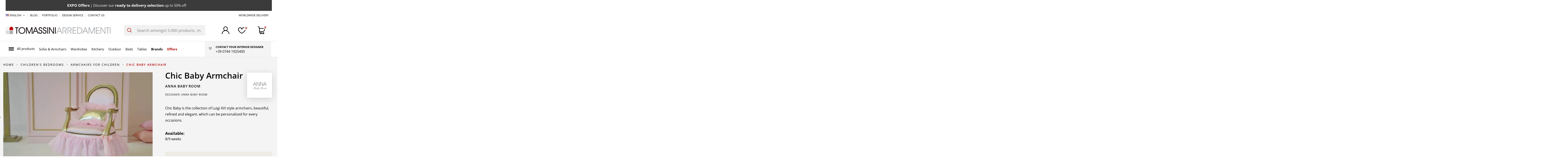

--- FILE ---
content_type: text/html; charset=utf-8
request_url: https://www.tomassini.com/en/anna-baby-room-chic-baby-armchair-p-3161.html
body_size: 54728
content:
 


<!doctype html>
<html lang="en">

<head>
    
        
  <meta charset="utf-8">


  <meta http-equiv="x-ua-compatible" content="ie=edge">



  


  
  



    <title>Anna Baby Room Chic Baby Armchair | Online Shop</title>
        
        
    
    
        <script data-keepinline="true">
    var cdcGtmApi = '//www.tomassini.com/en/module/cdc_googletagmanager/async';
    var ajaxShippingEvent = 1;
    var ajaxPaymentEvent = 1;

/* datalayer */
dataLayer = window.dataLayer || [];
    let cdcDatalayer = {"event":"view_item","pageCategory":"product","ecommerce":{"currency":"EUR","value":0,"items":[{"item_id":"3161","item_name":"Chic Baby Armchair","item_reference":"","item_brand":"Anna Baby Room","item_category":"Children's bedrooms","item_category2":"Armchairs for children","price":"0","price_tax_exc":"0","price_tax_inc":"0","quantity":1,"google_business_vertical":"retail"}]},"google_tag_params":{"ecomm_pagetype":"product","ecomm_prodid":"3161","ecomm_totalvalue":0,"ecomm_totalvalue_tax_exc":0,"ecomm_category":"Armchairs for children"}};
    dataLayer.push(cdcDatalayer);

/* call to GTM Tag */
(function(w,d,s,l,i){w[l]=w[l]||[];w[l].push({'gtm.start':
new Date().getTime(),event:'gtm.js'});var f=d.getElementsByTagName(s)[0],
j=d.createElement(s),dl=l!='dataLayer'?'&l='+l:'';j.async=true;j.src=
'https://www.googletagmanager.com/gtm.js?id='+i+dl;f.parentNode.insertBefore(j,f);
})(window,document,'script','dataLayer','GTM-TM7BS3Z');

/* async call to avoid cache system for dynamic data */
var cdcgtmreq = new XMLHttpRequest();
cdcgtmreq.onreadystatechange = function() {
    if (cdcgtmreq.readyState == XMLHttpRequest.DONE ) {
        if (cdcgtmreq.status == 200) {
          	var datalayerJs = cdcgtmreq.responseText;
            try {
                var datalayerObj = JSON.parse(datalayerJs);
                dataLayer = dataLayer || [];
                dataLayer.push(datalayerObj);
            } catch(e) {
               console.log("[CDCGTM] error while parsing json");
            }

                    }
        dataLayer.push({
          'event': 'datalayer_ready'
        });
    }
};
cdcgtmreq.open("GET", "//www.tomassini.com/en/module/cdc_googletagmanager/async?action=user" /*+ "?" + new Date().getTime()*/, true);
cdcgtmreq.setRequestHeader('X-Requested-With', 'XMLHttpRequest');
cdcgtmreq.send();
</script>
    
    <meta name="description" content="Shop Online Chic Baby Armchair by Anna Baby Room and other design products at Tomassini Arredamenti ▷ Request a quote!">
    <meta name="keywords" content="">

            
                                              <meta name="robots" content="index, follow">
                                                
    
    
                            <link rel="canonical" href="https://www.tomassini.com/en/anna-baby-room-chic-baby-armchair-p-3161.html">
                        <meta name="customer_group" content="1">
    

    
                            <link rel="alternate" href="https://www.tomassini.com/it/anna-baby-room-poltroncina-chic-baby-p-3161.html" hreflang="it">
                                                                    <link rel="alternate" href="https://www.tomassini.com/en/anna-baby-room-chic-baby-armchair-p-3161.html" hreflang="en">
                                                    <link rel="alternate" href="https://www.tomassini.com/en/anna-baby-room-chic-baby-armchair-p-3161.html" hreflang="x-default">
                                            <link rel="alternate" href="https://www.tomassini.com/fr/anna-baby-room-petit-fauteuil-chic-baby-p-3161.html" hreflang="fr">
                                                            

    
         <script type="application/ld+json">
 {
   "@context": "https://schema.org",
   "@type": "Organization",
   "name" : "Tomassini Arredamenti",
   "url" : "https://www.tomassini.com/en/"
       ,"logo": {
       "@type": "ImageObject",
       "url":"https://www.tomassini.com/img/logo-1732619562.jpg"
     }
    }
</script>

<script type="application/ld+json">
  {
    "@context": "https://schema.org",
    "@type": "WebPage",
    "isPartOf": {
      "@type": "WebSite",
      "url":  "https://www.tomassini.com/en/",
      "name": "Tomassini Arredamenti"
    },
    "name": "Anna Baby Room Chic Baby Armchair | Online Shop",
    "url":  "https://www.tomassini.com/en/anna-baby-room-chic-baby-armchair-p-3161.html"
  }
</script>


  <script type="application/ld+json">
    {
      "@context": "https://schema.org",
      "@type": "BreadcrumbList",
      "itemListElement": [
                  {
            "@type": "ListItem",
            "position": 1,
            "name": "Home",
            "item": "https://www.tomassini.com/en/"
          },              {
            "@type": "ListItem",
            "position": 2,
            "name": "Children&#039;s bedrooms",
            "item": "https://www.tomassini.com/en/children-s-bedrooms"
          },              {
            "@type": "ListItem",
            "position": 3,
            "name": "Armchairs for children",
            "item": "https://www.tomassini.com/en/children-s-bedrooms/armchairs-for-children"
          },              {
            "@type": "ListItem",
            "position": 4,
            "name": "Chic Baby Armchair",
            "item": "https://www.tomassini.com/en/anna-baby-room-chic-baby-armchair-p-3161.html"
          }          ]
    }
  </script>


    

    

    
        
    



    <meta property="og:title" content="Anna Baby Room Chic Baby Armchair | Online Shop"/>
    <meta property="og:url" content="https://www.tomassini.com/en/anna-baby-room-chic-baby-armchair-p-3161.html"/>
    <meta property="og:site_name" content="Tomassini Arredamenti"/>
    <meta property="og:description" content="Shop Online Chic Baby Armchair by Anna Baby Room and other design products at Tomassini Arredamenti ▷ Request a quote!">
    <meta property="og:type" content="website">


          <meta property="og:image" content="https://www.tomassini.com/img/logo-1732619562.jpg" />
    





      <meta name="viewport" content="initial-scale=1,user-scalable=no,maximum-scale=1,width=device-width">
  




  <link rel="icon" type="image/vnd.microsoft.icon" href="/img/favicon.ico?1732619631">
  <link rel="shortcut icon" type="image/x-icon" href="/img/favicon.ico?1732619631">
    




    <link rel="stylesheet" href="https://www.tomassini.com/themes/warehousechild/assets/cache/theme-54cb5f420.css" type="text/css" media="all">




<link rel="preload" as="font"
      href="https://www.tomassini.com/themes/warehouse/assets/css/font-awesome/fonts/fontawesome-webfont.woff?v=4.7.0"
      type="font/woff" crossorigin="anonymous">
<link rel="preload" as="font"
      href="https://www.tomassini.com/themes/warehouse/assets/css/font-awesome/fonts/fontawesome-webfont.woff2?v=4.7.0"
      type="font/woff2" crossorigin="anonymous">


<link  rel="preload stylesheet"  as="style" href="https://www.tomassini.com/themes/warehouse/assets/css/font-awesome/css/font-awesome-preload.css"
       type="text/css" crossorigin="anonymous">





  

  <script>
        var ASSearchUrl = "https:\/\/www.tomassini.com\/en\/module\/pm_advancedsearch4\/advancedsearch4";
        var as4_orderBySalesAsc = "Sales: Lower first";
        var as4_orderBySalesDesc = "Sales: Highest first";
        var elementorFrontendConfig = {"isEditMode":"","stretchedSectionContainer":"","instagramToken":"","is_rtl":false,"ajax_csfr_token_url":"https:\/\/www.tomassini.com\/en\/module\/iqitelementor\/Actions?process=handleCsfrToken&ajax=1"};
        var iqitTheme = {"rm_sticky":"down","rm_breakpoint":0,"op_preloader":"0","cart_style":"side","cart_confirmation":"open","h_layout":"2","f_fixed":"","f_layout":"1","h_absolute":"0","h_sticky":"header","hw_width":"fullwidth","mm_content":"accordion","hm_submenu_width":"fullwidth-background","h_search_type":"full","pl_lazyload":true,"pl_infinity":false,"pl_rollover":true,"pl_crsl_autoplay":true,"pl_slider_ld":4,"pl_slider_d":4,"pl_slider_t":2,"pl_slider_p":2,"pp_thumbs":"bottom","pp_zoom":"modal","pp_image_layout":"column","pp_tabs":"tabha","pl_grid_qty":false};
        var iqitcountdown_days = "d.";
        var iqitextendedproduct = {"speed":"70","hook":"modal"};
        var iqitfdc_from = 0;
        var iqitmegamenu = {"sticky":"false","containerSelector":"#wrapper > .container"};
        var iqitwishlist = {"nbProducts":0};
        var jolisearch = {"amb_joli_search_action":"https:\/\/www.tomassini.com\/en\/module\/ambjolisearch\/jolisearch","amb_joli_search_link":"https:\/\/www.tomassini.com\/en\/module\/ambjolisearch\/jolisearch","amb_joli_search_controller":"jolisearch","blocksearch_type":"top","show_cat_desc":0,"ga_acc":0,"id_lang":2,"url_rewriting":true,"use_autocomplete":2,"minwordlen":3,"l_products":"Products","l_manufacturers":"Manufacturers","l_suppliers":"Suppliers","l_categories":"Categories","l_no_results_found":"No results found","l_more_results":"More results \u00bb","ENT_QUOTES":3,"jolisearch_position":{"my":"right top","at":"right bottom","collision":"flipfit none"},"classes":"ps17","display_manufacturer":"1","display_supplier":"","display_category":"","use_mobile_ux":"","mobile_media_breakpoint":"576","mobile_opening_selector":"","show_add_to_cart_button":"","add_to_cart_button_style":1,"show_features":"","feature_ids":[],"show_feature_values_only":false,"show_price":"","theme":"autocomplete"};
        var pam = {"attributes":[]};
        var prestashop = {"cart":{"products":[],"totals":{"total":{"type":"total","label":"Total","amount":0,"value":"\u20ac0.00"},"total_including_tax":{"type":"total","label":"Total (tax incl.)","amount":0,"value":"\u20ac0.00"},"total_excluding_tax":{"type":"total","label":"Total (tax excl.)","amount":0,"value":"\u20ac0.00"}},"subtotals":{"products":{"type":"products","label":"Subtotal","amount":0,"value":"\u20ac0.00"},"discounts":null,"shipping":{"type":"shipping","label":"Shipping","amount":0,"value":""},"tax":null},"products_count":0,"summary_string":"0 items","vouchers":{"allowed":0,"added":[]},"discounts":[],"minimalPurchase":0,"minimalPurchaseRequired":""},"currency":{"id":1,"name":"Euro","iso_code":"EUR","iso_code_num":"978","sign":"\u20ac"},"customer":{"lastname":"","firstname":"","email":"","birthday":"0000-00-00","newsletter":0,"newsletter_date_add":"0000-00-00 00:00:00","optin":0,"website":null,"company":null,"siret":null,"ape":null,"is_logged":false,"gender":{"type":null,"name":null},"addresses":[]},"country":{"id_zone":1,"id_currency":0,"call_prefix":39,"iso_code":"IT","active":"1","contains_states":"1","need_identification_number":"0","need_zip_code":"1","zip_code_format":"NNNNN","display_tax_label":"1","name":"Italy","id":10},"language":{"name":"English (English)","iso_code":"en","locale":"en-US","language_code":"en-us","active":"1","is_rtl":"0","date_format_lite":"m\/d\/Y","date_format_full":"m\/d\/Y H:i:s","id":2},"page":{"title":"","canonical":"https:\/\/www.tomassini.com\/en\/anna-baby-room-chic-baby-armchair-p-3161.html","meta":{"title":"Anna Baby Room Chic Baby Armchair | Online Shop","description":"Shop Online Chic Baby Armchair by Anna Baby Room and other design products at Tomassini Arredamenti \u25b7 Request a quote!","keywords":"","robots":"index, follow"},"page_name":"product","body_classes":{"lang-en":true,"lang-rtl":false,"country-IT":true,"currency-EUR":true,"layout-full-width":true,"page-product":true,"tax-display-enabled":true,"page-customer-account":false,"product-id-3161":true,"product-Chic Baby Armchair":true,"product-id-category-154":true,"product-id-manufacturer-76":true,"product-id-supplier-341":true,"product-available-for-order":true},"admin_notifications":[],"password-policy":{"feedbacks":{"0":"Very weak","1":"Weak","2":"Average","3":"Strong","4":"Very strong","Straight rows of keys are easy to guess":"Straight rows of keys are easy to guess","Short keyboard patterns are easy to guess":"Short keyboard patterns are easy to guess","Use a longer keyboard pattern with more turns":"Use a longer keyboard pattern with more turns","Repeats like \"aaa\" are easy to guess":"Repeats like \"aaa\" are easy to guess","Repeats like \"abcabcabc\" are only slightly harder to guess than \"abc\"":"Repeats like \"abcabcabc\" are only slightly harder to guess than \"abc\"","Sequences like abc or 6543 are easy to guess":"Sequences like \"abc\" or \"6543\" are easy to guess.","Recent years are easy to guess":"Recent years are easy to guess","Dates are often easy to guess":"Dates are often easy to guess","This is a top-10 common password":"This is a top-10 common password","This is a top-100 common password":"This is a top-100 common password","This is a very common password":"This is a very common password","This is similar to a commonly used password":"This is similar to a commonly used password","A word by itself is easy to guess":"A word by itself is easy to guess","Names and surnames by themselves are easy to guess":"Names and surnames by themselves are easy to guess","Common names and surnames are easy to guess":"Common names and surnames are easy to guess","Use a few words, avoid common phrases":"Use a few words, avoid common phrases","No need for symbols, digits, or uppercase letters":"No need for symbols, digits, or uppercase letters","Avoid repeated words and characters":"Avoid repeated words and characters","Avoid sequences":"Avoid sequences","Avoid recent years":"Avoid recent years","Avoid years that are associated with you":"Avoid years that are associated with you","Avoid dates and years that are associated with you":"Avoid dates and years that are associated with you","Capitalization doesn't help very much":"Capitalization doesn't help very much","All-uppercase is almost as easy to guess as all-lowercase":"All-uppercase is almost as easy to guess as all-lowercase","Reversed words aren't much harder to guess":"Reversed words aren't much harder to guess","Predictable substitutions like '@' instead of 'a' don't help very much":"Predictable substitutions like \"@\" instead of \"a\" don't help very much.","Add another word or two. Uncommon words are better.":"Add another word or two. Uncommon words are better."}}},"shop":{"name":"Tomassini Arredamenti","logo":"https:\/\/www.tomassini.com\/img\/logo-1732619562.jpg","stores_icon":"https:\/\/www.tomassini.com\/img\/logo_stores.png","favicon":"\/img\/favicon.ico"},"core_js_public_path":"\/themes\/","urls":{"base_url":"https:\/\/www.tomassini.com\/","current_url":"https:\/\/www.tomassini.com\/en\/anna-baby-room-chic-baby-armchair-p-3161.html","shop_domain_url":"https:\/\/www.tomassini.com","img_ps_url":"https:\/\/www.tomassini.com\/img\/","img_cat_url":"https:\/\/www.tomassini.com\/img\/c\/","img_lang_url":"https:\/\/www.tomassini.com\/img\/l\/","img_prod_url":"https:\/\/www.tomassini.com\/img\/p\/","img_manu_url":"https:\/\/www.tomassini.com\/img\/m\/","img_sup_url":"https:\/\/www.tomassini.com\/img\/su\/","img_ship_url":"https:\/\/www.tomassini.com\/img\/s\/","img_store_url":"https:\/\/www.tomassini.com\/img\/st\/","img_col_url":"https:\/\/www.tomassini.com\/img\/co\/","img_url":"https:\/\/www.tomassini.com\/themes\/warehouse\/assets\/img\/","css_url":"https:\/\/www.tomassini.com\/themes\/warehouse\/assets\/css\/","js_url":"https:\/\/www.tomassini.com\/themes\/warehouse\/assets\/js\/","pic_url":"https:\/\/www.tomassini.com\/upload\/","theme_assets":"https:\/\/www.tomassini.com\/themes\/warehouse\/assets\/","theme_dir":"https:\/\/www.tomassini.com\/themes\/warehousechild\/","child_theme_assets":"https:\/\/www.tomassini.com\/themes\/warehousechild\/assets\/","child_img_url":"https:\/\/www.tomassini.com\/themes\/warehousechild\/assets\/img\/","child_css_url":"https:\/\/www.tomassini.com\/themes\/warehousechild\/assets\/css\/","child_js_url":"https:\/\/www.tomassini.com\/themes\/warehousechild\/assets\/js\/","pages":{"address":"https:\/\/www.tomassini.com\/en\/address","addresses":"https:\/\/www.tomassini.com\/en\/addresses","authentication":"https:\/\/www.tomassini.com\/en\/login","manufacturer":"https:\/\/www.tomassini.com\/en\/brands","cart":"https:\/\/www.tomassini.com\/en\/cart","category":"https:\/\/www.tomassini.com\/en\/index.php?controller=category","cms":"https:\/\/www.tomassini.com\/en\/index.php?controller=cms","contact":"https:\/\/www.tomassini.com\/en\/contact-us","discount":"https:\/\/www.tomassini.com\/en\/discount","guest_tracking":"https:\/\/www.tomassini.com\/en\/guest-tracking","history":"https:\/\/www.tomassini.com\/en\/order-history","identity":"https:\/\/www.tomassini.com\/en\/identity","index":"https:\/\/www.tomassini.com\/en\/","my_account":"https:\/\/www.tomassini.com\/en\/my-account","order_confirmation":"https:\/\/www.tomassini.com\/en\/order-confirmation","order_detail":"https:\/\/www.tomassini.com\/en\/index.php?controller=order-detail","order_follow":"https:\/\/www.tomassini.com\/en\/order-follow","order":"https:\/\/www.tomassini.com\/en\/order","order_return":"https:\/\/www.tomassini.com\/en\/index.php?controller=order-return","order_slip":"https:\/\/www.tomassini.com\/en\/credit-slip","pagenotfound":"https:\/\/www.tomassini.com\/en\/page-not-found","password":"https:\/\/www.tomassini.com\/en\/password-recovery","pdf_invoice":"https:\/\/www.tomassini.com\/en\/index.php?controller=pdf-invoice","pdf_order_return":"https:\/\/www.tomassini.com\/en\/index.php?controller=pdf-order-return","pdf_order_slip":"https:\/\/www.tomassini.com\/en\/index.php?controller=pdf-order-slip","prices_drop":"https:\/\/www.tomassini.com\/en\/prices-drop","product":"https:\/\/www.tomassini.com\/en\/index.php?controller=product","registration":"https:\/\/www.tomassini.com\/en\/registration","search":"https:\/\/www.tomassini.com\/en\/search","sitemap":"https:\/\/www.tomassini.com\/en\/sitemap","stores":"https:\/\/www.tomassini.com\/en\/stores","supplier":"https:\/\/www.tomassini.com\/en\/designer","new_products":"https:\/\/www.tomassini.com\/en\/new-products","brands":"https:\/\/www.tomassini.com\/en\/brands","register":"https:\/\/www.tomassini.com\/en\/registration","order_login":"https:\/\/www.tomassini.com\/en\/order?login=1"},"alternative_langs":{"it":"https:\/\/www.tomassini.com\/it\/anna-baby-room-poltroncina-chic-baby-p-3161.html","en-us":"https:\/\/www.tomassini.com\/en\/anna-baby-room-chic-baby-armchair-p-3161.html","fr-fr":"https:\/\/www.tomassini.com\/fr\/anna-baby-room-petit-fauteuil-chic-baby-p-3161.html"},"actions":{"logout":"https:\/\/www.tomassini.com\/en\/?mylogout="},"no_picture_image":{"bySize":{"small_default":{"url":"https:\/\/www.tomassini.com\/img\/p\/en-default-small_default.jpg","width":98,"height":127},"cart_product":{"url":"https:\/\/www.tomassini.com\/img\/p\/en-default-cart_product.jpg","width":115,"height":115},"cart_default":{"url":"https:\/\/www.tomassini.com\/img\/p\/en-default-cart_default.jpg","width":125,"height":162},"home_default":{"url":"https:\/\/www.tomassini.com\/img\/p\/en-default-home_default.jpg","width":294,"height":196},"large_default":{"url":"https:\/\/www.tomassini.com\/img\/p\/en-default-large_default.jpg","width":381,"height":492},"medium_default":{"url":"https:\/\/www.tomassini.com\/img\/p\/en-default-medium_default.jpg","width":452,"height":584},"page_product_image":{"url":"https:\/\/www.tomassini.com\/img\/p\/en-default-page_product_image.jpg","width":825,"height":550},"thickbox_default":{"url":"https:\/\/www.tomassini.com\/img\/p\/en-default-thickbox_default.jpg","width":972,"height":648}},"small":{"url":"https:\/\/www.tomassini.com\/img\/p\/en-default-small_default.jpg","width":98,"height":127},"medium":{"url":"https:\/\/www.tomassini.com\/img\/p\/en-default-large_default.jpg","width":381,"height":492},"large":{"url":"https:\/\/www.tomassini.com\/img\/p\/en-default-thickbox_default.jpg","width":972,"height":648},"legend":""}},"configuration":{"display_taxes_label":true,"display_prices_tax_incl":true,"is_catalog":false,"show_prices":true,"opt_in":{"partner":false},"quantity_discount":{"type":"discount","label":"Unit discount"},"voucher_enabled":0,"return_enabled":0},"field_required":[],"breadcrumb":{"links":[{"title":"Home","url":"https:\/\/www.tomassini.com\/en\/"},{"title":"Children's bedrooms","url":"https:\/\/www.tomassini.com\/en\/children-s-bedrooms"},{"title":"Armchairs for children","url":"https:\/\/www.tomassini.com\/en\/children-s-bedrooms\/armchairs-for-children"},{"title":"Chic Baby Armchair","url":"https:\/\/www.tomassini.com\/en\/anna-baby-room-chic-baby-armchair-p-3161.html"}],"count":4},"link":{"protocol_link":"https:\/\/","protocol_content":"https:\/\/"},"time":1768672178,"static_token":"a526572f2265f8ce179a829d55c192e8","token":"81a36083f7e7d80de03af1b902bdc0ed","debug":false,"modules":{"gmbotmaster":"index, follow"}};
        var psemailsubscription_subscription = "https:\/\/www.tomassini.com\/en\/module\/ps_emailsubscription\/subscription";
      </script>



  <script>
                var jprestaUpdateCartDirectly = 1;
                var jprestaUseCreativeElements = 0;
                </script><script>
pcRunDynamicModulesJs = function() {
// Autoconf - 2024-11-27T13:38:33+00:00
// blockwishlist
if (typeof productsAlreadyTagged != 'undefined') {
    productsAlreadyTagged.forEach(function(product) {
        let selector = `[data-id-product="${product.id_product}"] .wishlist-button-add`;
        let elements = document.querySelectorAll(selector); 
        elements.forEach(function(element) {
            if (element && element.__vue__) {
                element.__vue__.toggleCheck();
                element.__vue__.idList = parseInt(product.id_wishlist);
            }
        });
    });
}
// ps_shoppingcart
// Cart is refreshed from HTML to be faster
// productcomments
if ($.fn.rating) $('input.star').rating();
if ($.fn.rating) $('.auto-submit-star').rating();
if ($.fn.fancybox) $('.open-comment-form').fancybox({'hideOnContentClick': false});
};</script>



                
            <meta property="product:pretax_price:amount" content="0">
        <meta property="product:pretax_price:currency" content="EUR">
        <meta property="product:price:amount" content="0">
        <meta property="product:price:currency" content="EUR">
        
    

    </head>

<body id="product" class="lang-en country-it currency-eur layout-full-width page-product tax-display-enabled product-id-3161 product-chic-baby-armchair product-id-category-154 product-id-manufacturer-76 product-id-supplier-341 product-available-for-order body-desktop-header-style-w-2">


    





    <div class="js-mobile-menu" style="display:none;">
        <div class="js-mobile-menu__header">
            <button class="js-mobile-menu__back-btn" type="button" aria-label="Indietro">←</button>
            <div class="js-mobile-menu__title" role="heading" aria-level="2"></div>
            <button class="js-mobile-menu__close" type="button" aria-label="Chiudi">×</button>
        </div>

        <div class="js-mobile-menu__language-currency"></div>
        <!-- resto del menu -->
    </div>

    
    <div id="dyn696bcbb26d6e4" class="dynhook pc_hookDisplayInitEventInHeader_72" data-module="72" data-hook="DisplayInitEventInHeader" data-hooktype="m" data-hookargs="altern=1^"><div class="loadingempty"></div></div>

    
    <!-- Google Tag Manager (noscript) -->
<noscript><iframe src="https://www.googletagmanager.com/ns.html?id=GTM-TM7BS3Z"
height="0" width="0" style="display:none;visibility:hidden"></iframe></noscript>
<!-- End Google Tag Manager (noscript) -->



<main id="main-page-content"  >
    
            

    <header id="header" class="desktop-header-style-w-2">
        
            
  <div class="header-banner">
     
 <a href="/index.php?controller=category&amp;id_category=99" class="pstopbanner container-fluid py-3 text-center text-white bg-primary" style="background-color:#3b3b3b!important;color:#ffffff!important;">
<div class="marquee">          <div>
              <strong style="font-size:17px;">EXPO Offers</strong> | Discover our <strong style="font-size:17px;">ready to delivery selection</strong> up to 50% off
          </div>
      </div></a>
  </div>




            <nav class="header-nav">
        <div class="container">
    
        <div class="row justify-content-between">
            <div class="col col-auto col-md left-nav">
                                
<div id="language_selector" class="d-inline-block">
    <div class="language-selector-wrapper d-inline-block">
        <div class="language-selector dropdown js-dropdown">
            <a class="expand-more language_desktop"
               data-toggle="dropdown"
               data-iso-code="en">
                <img width="16"
                     height="11"
                     loading="lazy"
                     src="https://www.tomassini.com/img/l/2.jpg"
                     alt="English"
                     class="img-fluid lang-flag"
                />
                 English                <i class="fa fa-angle-down fa-fw" aria-hidden="true"></i></a>
            <a class="expand-more language_mobile"
               data-toggle="dropdown"
               data-iso-code="en">
                                    <img src="/img/flagen.png"
                                                  loading="lazy"
                         alt="English"
                    />
                    English
                                <i class="fa fa-angle-down fa-fw"
                   aria-hidden="true">
                </i>
            </a>
            <div class="dropdown-menu">
                <ul>
                                            <li >
                            <a href="https://www.tomassini.com/it/anna-baby-room-poltroncina-chic-baby-p-3161.html" rel="alternate"
                               hreflang="it"
                               class="dropdown-item language_desktop">
                                <img width="16"
                                     height="11"
                                     loading="lazy"
                                     src="https://www.tomassini.com/img/l/1.jpg"
                                     alt="Italiano"
                                     class="img-fluid lang-flag"
                                     data-iso-code="it"/> Italiano
                            </a>
                            <a href="https://www.tomassini.com/it/anna-baby-room-poltroncina-chic-baby-p-3161.html" rel="alternate"
                               hreflang="it"
                               class="dropdown-item language_mobile">IT</a>
                        </li>
                                            <li  class="current" >
                            <a href="https://www.tomassini.com/en/anna-baby-room-chic-baby-armchair-p-3161.html" rel="alternate"
                               hreflang="en"
                               class="dropdown-item language_desktop">
                                <img width="16"
                                     height="11"
                                     loading="lazy"
                                     src="https://www.tomassini.com/img/l/2.jpg"
                                     alt="English"
                                     class="img-fluid lang-flag"
                                     data-iso-code="en"/> English
                            </a>
                            <a href="https://www.tomassini.com/en/anna-baby-room-chic-baby-armchair-p-3161.html" rel="alternate"
                               hreflang="en"
                               class="dropdown-item language_mobile">EN</a>
                        </li>
                                            <li >
                            <a href="https://www.tomassini.com/fr/anna-baby-room-petit-fauteuil-chic-baby-p-3161.html" rel="alternate"
                               hreflang="fr"
                               class="dropdown-item language_desktop">
                                <img width="16"
                                     height="11"
                                     loading="lazy"
                                     src="https://www.tomassini.com/img/l/3.jpg"
                                     alt="Français"
                                     class="img-fluid lang-flag"
                                     data-iso-code="fr"/> Français
                            </a>
                            <a href="https://www.tomassini.com/fr/anna-baby-room-petit-fauteuil-chic-baby-p-3161.html" rel="alternate"
                               hreflang="fr"
                               class="dropdown-item language_mobile">FR</a>
                        </li>
                                    </ul>
            </div>
        </div>
    </div>
</div>
            <div class="block-iqitlinksmanager block-iqitlinksmanager-2 block-links-inline d-inline-block">
            <ul>
                                                            <li>
                            <a
                                    href="https://www.tomassini.com/en/blog/"
                                                                                                    >
                                BLOG
                            </a>
                        </li>
                                                                                <li>
                            <a
                                    href="https://www.tomassini.com/en/blog/projects/"
                                                                                                    >
                                PORTFOLIO
                            </a>
                        </li>
                                                                                <li>
                            <a
                                    href="/en/content/6-free-interior-design-service"
                                                                                                    >
                                DESIGN SERVICE
                            </a>
                        </li>
                                                                                <li>
                            <a
                                    href="/en/content/15-contact-us"
                                                                                                    >
                                Contact us
                            </a>
                        </li>
                                                </ul>
        </div>
    
            </div>
            <div class="col col-auto center-nav text-center">
                
             </div>
            <div class="col col-auto col-md right-nav text-right">
                            <div class="block-iqitlinksmanager block-iqitlinksmanager-3 block-links-inline d-inline-block">
            <ul>
                                                            <li>
                            <a
                                    href="https://www.tomassini.com/en/content/11-delivery"
                                                                                                    >
                                WORLDWIDE DELIVERY
                            </a>
                        </li>
                                                </ul>
        </div>
    
             </div>
        </div>

                        </div>
            </nav>
        



<div id="desktop-header" class="desktop-header-style-2">
    
            
<div class="header-top">
    <div id="desktop-header-container" class="container">
        <div class="row align-items-center">
                            <div class="col col-auto col-header-left">
                    <div id="desktop_logo">
                        <a href="https://www.tomassini.com/en/">
                            <img src="/img/logo.svg"
                                 loading="lazy"
                                 width="485"
                                 height="34"
                                 alt="Tomassini Arredamenti"
                            >
                        </a>
                    </div>
                    
                </div>
                <div class="col col-header-center">
                                        
                    
<!-- Block search module TOP -->
<div id="search_widget" class="search-widget" data-search-controller-url="//www.tomassini.com/en/search">
    <form method="get" action="//www.tomassini.com/en/search">
        <div class="input-group">
            <button type="submit" class="search-btn">
                <svg width="22" height="21" viewBox="0 0 22 21" fill="none" xmlns="http://www.w3.org/2000/svg">
                    <path d="M21.872 19.7295L16.3816 14.2672C17.8078 12.5319 18.509 10.3176 18.3402 8.0823C18.1714 5.84702 17.1454 3.7618 15.4746 2.25796C13.8038 0.754114 11.6159 -0.0532964 9.36342 0.00273254C7.111 0.0587615 4.96638 0.973943 3.37318 2.55898C1.77997 4.14401 0.860074 6.27763 0.803757 8.51851C0.747439 10.7594 1.55901 12.9361 3.0706 14.5983C4.5822 16.2606 6.67816 17.2813 8.92496 17.4492C11.1718 17.6172 13.3975 16.9196 15.1418 15.5007L20.6322 20.963L21.872 19.7295ZM9.59696 15.7292C8.20966 15.7292 6.85352 15.3199 5.70002 14.5531C4.54652 13.7863 3.64748 12.6965 3.11659 11.4214C2.58569 10.1462 2.44678 8.74311 2.71743 7.38945C2.98808 6.03578 3.65613 4.79236 4.6371 3.81642C5.61807 2.84048 6.8679 2.17586 8.22854 1.90659C9.58918 1.63733 10.9995 1.77553 12.2812 2.3037C13.5629 2.83188 14.6584 3.72631 15.4292 4.87389C16.1999 6.02148 16.6113 7.37067 16.6113 8.75085C16.6092 10.601 15.8695 12.3748 14.5545 13.683C13.2395 14.9912 11.4566 15.7271 9.59696 15.7292Z" fill="#AF0401"/>
                </svg>


            </button>
            <input type="text" name="s" value="" data-all-text="Show all results"
                   data-blog-text="Blog post"
                   data-product-text="Product"
                   data-brands-text="Brand"
                   autocomplete="off" autocorrect="off" autocapitalize="off" spellcheck="false"
                   placeholder="Search amongst 5.000 products, manufactures, designers" class="form-control form-search-control"
                   id="search-bar-desk" />

        </div>
    </form>
</div>
<!-- /Block search module TOP -->

                     
                </div>
                        <div class="col col-auto col-header-right">
                <div class="row no-gutters justify-content-end">

                    
                    <div id="dyn696bcbb2c1c96" class="dynhook pc_2678349183_8" data-module="8" data-hook="2678349183" data-hooktype="b" data-hookargs="name=ps_customersignin^pckey=2678349183^"><div class="loadingempty"></div>                        <div id="header-user-btn" class="col col-auto header-btn-w header-user-btn-w">
            <a href="https://www.tomassini.com/en/my-account"
           title="Log in to your customer account"
           rel="nofollow" class="header-btn header-user-btn">
            <svg width="35" height="35" viewBox="0 0 35 35" fill="none" xmlns="http://www.w3.org/2000/svg">
<path d="M29.8744 22.627C28.0034 20.7496 25.7291 19.3235 23.2244 18.457C24.5787 17.5281 25.6864 16.2833 26.4518 14.8302C27.2172 13.3771 27.6171 11.7595 27.6171 10.1172C27.6171 4.53838 23.0788 0 17.5 0C11.9212 0 7.3828 4.53838 7.3828 10.1172C7.3828 11.7595 7.78276 13.3771 8.54813 14.8302C9.31349 16.2833 10.4212 17.5281 11.7756 18.457C8.33851 19.6512 5.35826 21.8853 3.24822 24.8496C1.13819 27.8139 0.00295644 31.3614 0 35H2.73437C2.73437 26.8584 9.35838 20.2344 17.5 20.2344C25.6416 20.2344 32.2656 26.8584 32.2656 35H34.9999C35.006 32.7012 34.5562 30.424 33.6764 28.3001C32.7966 26.1763 31.5043 24.2481 29.8744 22.627ZM17.5013 17.5C16.0412 17.5 14.6138 17.067 13.3997 16.2558C12.1856 15.4445 11.2393 14.2915 10.6805 12.9425C10.1217 11.5934 9.97553 10.109 10.2604 8.67688C10.5453 7.24475 11.2484 5.92925 12.2809 4.89675C13.3134 3.86424 14.6289 3.1611 16.061 2.87623C17.4931 2.59137 18.9776 2.73757 20.3266 3.29636C21.6756 3.85515 22.8287 4.80142 23.6399 6.01552C24.4511 7.22961 24.8841 8.65701 24.8841 10.1172C24.8823 12.075 24.1038 13.9522 22.7194 15.3366C21.335 16.721 19.4578 17.4996 17.5 17.5014L17.5013 17.5Z" fill="black"/>
</svg>

            <span class="title">Sign in</span>
        </a>
    </div>









                    </div>                    

                    <div id="header-wishlist-btn" class="col col-auto header-btn-w header-wishlist-btn-w">
    <a href="//www.tomassini.com/en/module/iqitwishlist/view" rel="nofollow" class="header-btn header-heart-btn">
        <svg width="35" height="29" viewBox="0 0 35 29" fill="none" xmlns="http://www.w3.org/2000/svg">
            <path d="M32.2418 2.68852C30.5219 0.954937 28.1513 0 25.5654 0C21.9466 0 19.1576 1.73495 17.4993 5.017C15.841 1.73495 13.052 0 9.43322 0C6.84729 0 4.47599 0.952895 2.75681 2.68852C0.952881 4.50719 0 6.99697 0 9.88765C0 13.3589 2.2127 17.1705 6.57728 21.2278C10.5351 24.9032 14.8724 27.4897 15.7015 27.9661C16.0433 28.1662 16.8164 28.608 16.8164 28.608L17.5 29L18.1836 28.6073C18.1836 28.6073 18.9519 28.1662 19.2978 27.9661C20.1269 27.4856 24.4642 24.9032 28.4214 21.2278C32.7866 17.1712 35 13.3562 35 9.88765C35.0014 6.99697 34.0478 4.50719 32.2418 2.68852ZM26.5545 19.2376C22.8113 22.7163 18.7065 25.1592 17.9218 25.6138C17.811 25.6778 17.6572 25.767 17.4986 25.8575L17.0762 25.6138C16.2908 25.1592 12.1866 22.7163 8.44342 19.2376C4.70021 15.7588 2.73427 12.5333 2.73427 9.88765C2.73427 5.66768 5.48904 2.72256 9.43322 2.72256C11.9987 2.72256 13.8285 3.85447 15.0262 6.18225C15.9879 8.04993 16.1336 9.98634 16.1349 10.0054H16.1875H18.863C18.863 9.98702 19.0107 8.09145 19.9376 6.25168C21.1167 3.91232 23.0102 2.72596 25.5654 2.72596C29.5096 2.72596 32.2644 5.67245 32.2644 9.89105C32.2671 12.5333 30.2923 15.7663 26.5573 19.2376H26.5545Z" fill="black"></path>
        </svg>
        <span id="iqitwishlist-nb">0</span>
    </a>
</div>

                                            
                        <div id="dyn696bcbb2c202f" class="dynhook pc_1451521679_9" data-module="9" data-hook="1451521679" data-hooktype="b" data-hookargs="name=ps_shoppingcart^pckey=1451521679^"><div class="loadingempty"></div>                            <div id="ps-shoppingcart-wrapper" class="col col-auto">
    <div id="ps-shoppingcart"
         class="header-btn-w header-cart-btn-w ps-shoppingcart side-cart">
         <div id="blockcart" class="blockcart cart-preview"
         data-refresh-url="//www.tomassini.com/en/module/ps_shoppingcart/ajax">
        <a id="cart-toogle" class="cart-toogle header-btn header-cart-btn" data-toggle="dropdown" data-display="static">
<svg width="35" height="35" viewBox="0 0 35 35" fill="none" xmlns="http://www.w3.org/2000/svg">
<path d="M28.6277 22.8859C29.6913 22.0868 30.4617 20.9944 30.8563 19.7256L35 7.45818H8.36288L8.069 4.19949C7.9679 3.05338 7.44488 1.99415 6.59634 1.21718C5.74773 0.440205 4.64673 0.012207 3.4961 0.012207H0V2.74467H3.4961C4.46605 2.74467 5.26183 3.47331 5.34728 4.4423L7.48562 28.1525C7.48597 28.1568 7.48638 28.1609 7.48679 28.1652C7.69522 30.2585 9.26687 31.8936 11.2749 32.2343C11.8104 33.8325 13.3207 34.9878 15.0968 34.9878C16.8398 34.9878 18.3275 33.8755 18.8884 32.3236H22.0985C22.6594 33.8755 24.1471 34.9878 25.89 34.9878C28.1124 34.9878 29.9204 33.1797 29.9204 30.9574C29.9204 28.7351 28.1124 26.927 25.89 26.927C24.1471 26.927 22.6594 28.0393 22.0985 29.5912H18.8884C18.3275 28.0393 16.8398 26.927 15.0968 26.927C13.4122 26.927 11.9665 27.9663 11.3651 29.437C10.739 29.1885 10.2791 28.6095 10.2064 27.9L9.86604 24.1262H24.9337C26.2701 24.1262 27.5475 23.6974 28.6277 22.8859ZM25.8902 29.6595C26.6059 29.6595 27.1881 30.2417 27.1881 30.9575C27.1881 31.6732 26.6059 32.2554 25.8902 32.2554C25.1744 32.2554 24.5922 31.6732 24.5922 30.9575C24.5922 30.2417 25.1744 29.6595 25.8902 29.6595ZM15.0969 29.6595C15.8126 29.6595 16.3948 30.2417 16.3948 30.9575C16.3948 31.6732 15.8126 32.2554 15.0969 32.2554C14.3812 32.2554 13.799 31.6732 13.799 30.9575C13.799 30.2417 14.3812 29.6595 15.0969 29.6595ZM9.61967 21.3939V21.3938L8.60925 10.1906H31.1929L28.262 18.8676L28.2505 18.9031C27.7994 20.3696 26.4355 21.3939 24.9338 21.3939H9.61967Z" fill="black"/>


<span class="cart-products-count-btn">0</span></svg>



        
        <span class="info-wrapper">
            <span class="title">Cart</span>
            <span class="cart-toggle-details">
            <span class="text-faded cart-separator"> / </span>
                            Empty
                        </span>
            </span>
        </a>
        <div id="_desktop_blockcart-content" class="dropdown-menu-custom dropdown-menu">
    <div id="blockcart-content" class="blockcart-content" >
        <div class="cart-title">
            <span class="modal-title">Your cart</span>
            <button type="button" id="js-cart-close" class="close">
                <span>×</span>
            </button>
            <hr>
        </div>
                    <span class="no-items">There are no more items in your cart</span>
            </div>
</div> </div>




    </div>
</div>
                        </div>                        
                                    </div>
                
            </div>
            <div class="col-12">
                <div class="row">
                    
                </div>
            </div>
        </div>
    </div>
</div>
<div class="container iqit-megamenu-container">	<div id="iqitmegamenu-wrapper" class="iqitmegamenu-wrapper iqitmegamenu-all">
		<div class="container container-iqitmegamenu">
		<div id="iqitmegamenu-horizontal" class="iqitmegamenu  clearfix" role="navigation">

								
				<nav id="cbp-hrmenu" class="cbp-hrmenu cbp-horizontal cbp-hrsub-narrow">
					<ul>
												<li id="cbp-hrmenu-tab-268" class="cbp-hrmenu-tab cbp-hrmenu-tab-268  cbp-has-submeu">
	<a role="button" class="cbp-empty-mlink nav-link">

								<span class="cbp-tab-title">																									<img 									height="16" width="24"
																		src="/img/cms/icon prodotti.jpg" alt="All products" class="cbp-mainlink-iicon" />All products <i class="fa fa-angle-down cbp-submenu-aindicator"></i></span>

						</a>
														<div class="cbp-hrsub col-12">
								<div class="cbp-hrsub-inner">
									<div class="container iqitmegamenu-submenu-container">
									
									<div class="cbp-tabs-container">
									<div class="row no-gutters">
									<div class="tabs-links col-2">
										<ul class="cbp-hrsub-tabs-names cbp-tabs-names" >
																																	<li class="innertab-267 ">
												<a data-target="#iq-267-innertab-268"  href="https://www.tomassini.com/en/sofas-and-armchairs"  class="nav-link active">
																																				Sofas and Armchairs 																									<i class="fa fa-angle-right cbp-submenu-it-indicator"></i></a><span class="cbp-inner-border-hider"></span></li>
																						<li class="innertab-269 ">
												<a data-target="#iq-269-innertab-268"  href="https://www.tomassini.com/en/wardrobes"  class="nav-link ">
																																				Wardrobes 																									<i class="fa fa-angle-right cbp-submenu-it-indicator"></i></a><span class="cbp-inner-border-hider"></span></li>
																						<li class="innertab-270 ">
												<a data-target="#iq-270-innertab-268"  href="https://www.tomassini.com/en/kitchens"  class="nav-link ">
																																				Kitchens 																									<i class="fa fa-angle-right cbp-submenu-it-indicator"></i></a><span class="cbp-inner-border-hider"></span></li>
																						<li class="innertab-271 ">
												<a data-target="#iq-271-innertab-268"  href="https://www.tomassini.com/en/outdoor"  class="nav-link ">
																																				Outdoor 																									<i class="fa fa-angle-right cbp-submenu-it-indicator"></i></a><span class="cbp-inner-border-hider"></span></li>
																						<li class="innertab-272 ">
												<a data-target="#iq-272-innertab-268"  href="https://www.tomassini.com/en/beds-and-bedrooms"  class="nav-link ">
																																				Beds and Bedrooms 																									<i class="fa fa-angle-right cbp-submenu-it-indicator"></i></a><span class="cbp-inner-border-hider"></span></li>
																						<li class="innertab-273 ">
												<a data-target="#iq-273-innertab-268"  href="https://www.tomassini.com/en/tables-and-coffee-tables"  class="nav-link ">
																																				Tables and Coffee Tables 																									<i class="fa fa-angle-right cbp-submenu-it-indicator"></i></a><span class="cbp-inner-border-hider"></span></li>
																						<li class="innertab-275 ">
												<a data-target="#iq-275-innertab-268"  href="https://www.tomassini.com/en/chairs-and-stools"  class="nav-link ">
																																				Chairs and Stools 																									<i class="fa fa-angle-right cbp-submenu-it-indicator"></i></a><span class="cbp-inner-border-hider"></span></li>
																						<li class="innertab-276 ">
												<a data-target="#iq-276-innertab-268"  href="https://www.tomassini.com/en/modern-living-rooms"  class="nav-link ">
																																				Modern Living Rooms 																									<i class="fa fa-angle-right cbp-submenu-it-indicator"></i></a><span class="cbp-inner-border-hider"></span></li>
																						<li class="innertab-277 ">
												<a data-target="#iq-277-innertab-268"  href="https://www.tomassini.com/en/lighting"  class="nav-link ">
																																				Lighting 																									<i class="fa fa-angle-right cbp-submenu-it-indicator"></i></a><span class="cbp-inner-border-hider"></span></li>
																						<li class="innertab-278 ">
												<a data-target="#iq-278-innertab-268"  href="https://www.tomassini.com/en/bathroom-furniture"  class="nav-link ">
																																				Bathroom Furniture 																									<i class="fa fa-angle-right cbp-submenu-it-indicator"></i></a><span class="cbp-inner-border-hider"></span></li>
																						<li class="innertab-279 ">
												<a data-target="#iq-279-innertab-268"  href="https://www.tomassini.com/en/office-furniture"  class="nav-link ">
																																				Office Furniture 																									<i class="fa fa-angle-right cbp-submenu-it-indicator"></i></a><span class="cbp-inner-border-hider"></span></li>
																						<li class="innertab-280 ">
												<a data-target="#iq-280-innertab-268"  href="https://www.tomassini.com/en/complements-and-accessories"  class="nav-link ">
																																				Complements and Accessories 																									<i class="fa fa-angle-right cbp-submenu-it-indicator"></i></a><span class="cbp-inner-border-hider"></span></li>
																						<li class="innertab-281 ">
												<a data-target="#iq-281-innertab-268"  href="https://www.tomassini.com/en/children-s-bedrooms"  class="nav-link ">
																																				Children&#039;s bedrooms 																									<i class="fa fa-angle-right cbp-submenu-it-indicator"></i></a><span class="cbp-inner-border-hider"></span></li>
																																</ul>

									</div>

																				<div class="tab-content col-10">
																						<div class="tab-pane cbp-tab-pane active innertabcontent-267"
												 id="iq-267-innertab-268" role="tabpanel">

																								<div class="clearfix">
																									





<div class="row menu_row menu-element  first_rows menu-element-id-1">
    
                

                                                




    <div class="col-3 cbp-menu-column cbp-menu-element menu-element-id-2 ">
        <div class="cbp-menu-column-inner">
       
                                                        
                                        
                        <span class="cbp-column-title nav-link transition-300">Sofas and Armchairs  </span>
                                    
                
                    
                                                    <ul class="cbp-links cbp-category-tree">
                            <span class="category_mn"></span>
                                                                                                            <li >
                                            <div class="cbp-category-link-w">
                                                <a href="https://www.tomassini.com/en/sofas-and-armchairs/sofas">Sofas</a>
                                                <svg width="8" height="14" viewBox="0 0 8 14" fill="none" xmlns="http://www.w3.org/2000/svg">
<path d="M6.39817 4.87891L1.80917 0.292915C1.61876 0.120754 1.36944 0.0284085 1.11283 0.0349978C0.856214 0.0415872 0.611962 0.146607 0.430641 0.328313C0.249321 0.510019 0.14482 0.754495 0.138776 1.01112C0.132732 1.26775 0.225606 1.51687 0.398171 1.70691L4.98417 6.29292C5.17164 6.48044 5.27696 6.73475 5.27696 6.99992C5.27696 7.26508 5.17164 7.51939 4.98417 7.70691L0.398171 12.2929C0.210662 12.4806 0.105375 12.735 0.105469 13.0003C0.105563 13.2655 0.211031 13.5199 0.398671 13.7074C0.586312 13.8949 0.840755 14.0002 1.10602 14.0001C1.3713 14 1.62566 13.8946 1.81317 13.7069L6.39817 9.12092C6.96058 8.55833 7.27653 7.79541 7.27653 6.99992C7.27653 6.20442 6.96058 5.4415 6.39817 4.87891V4.87891Z" fill="black"/>
</svg>
                                                                                            </div>
                                        </li>
                                                                                                                                                <li >
                                            <div class="cbp-category-link-w">
                                                <a href="https://www.tomassini.com/en/sofas-and-armchairs/armchairs">Armchairs</a>
                                                <svg width="8" height="14" viewBox="0 0 8 14" fill="none" xmlns="http://www.w3.org/2000/svg">
<path d="M6.39817 4.87891L1.80917 0.292915C1.61876 0.120754 1.36944 0.0284085 1.11283 0.0349978C0.856214 0.0415872 0.611962 0.146607 0.430641 0.328313C0.249321 0.510019 0.14482 0.754495 0.138776 1.01112C0.132732 1.26775 0.225606 1.51687 0.398171 1.70691L4.98417 6.29292C5.17164 6.48044 5.27696 6.73475 5.27696 6.99992C5.27696 7.26508 5.17164 7.51939 4.98417 7.70691L0.398171 12.2929C0.210662 12.4806 0.105375 12.735 0.105469 13.0003C0.105563 13.2655 0.211031 13.5199 0.398671 13.7074C0.586312 13.8949 0.840755 14.0002 1.10602 14.0001C1.3713 14 1.62566 13.8946 1.81317 13.7069L6.39817 9.12092C6.96058 8.55833 7.27653 7.79541 7.27653 6.99992C7.27653 6.20442 6.96058 5.4415 6.39817 4.87891V4.87891Z" fill="black"/>
</svg>
                                                                                            </div>
                                        </li>
                                                                                                                                                <li >
                                            <div class="cbp-category-link-w">
                                                <a href="https://www.tomassini.com/en/sofas-and-armchairs/chaise-longue">Chaise Longue</a>
                                                <svg width="8" height="14" viewBox="0 0 8 14" fill="none" xmlns="http://www.w3.org/2000/svg">
<path d="M6.39817 4.87891L1.80917 0.292915C1.61876 0.120754 1.36944 0.0284085 1.11283 0.0349978C0.856214 0.0415872 0.611962 0.146607 0.430641 0.328313C0.249321 0.510019 0.14482 0.754495 0.138776 1.01112C0.132732 1.26775 0.225606 1.51687 0.398171 1.70691L4.98417 6.29292C5.17164 6.48044 5.27696 6.73475 5.27696 6.99992C5.27696 7.26508 5.17164 7.51939 4.98417 7.70691L0.398171 12.2929C0.210662 12.4806 0.105375 12.735 0.105469 13.0003C0.105563 13.2655 0.211031 13.5199 0.398671 13.7074C0.586312 13.8949 0.840755 14.0002 1.10602 14.0001C1.3713 14 1.62566 13.8946 1.81317 13.7069L6.39817 9.12092C6.96058 8.55833 7.27653 7.79541 7.27653 6.99992C7.27653 6.20442 6.96058 5.4415 6.39817 4.87891V4.87891Z" fill="black"/>
</svg>
                                                                                            </div>
                                        </li>
                                                                                                                                                <li >
                                            <div class="cbp-category-link-w">
                                                <a href="https://www.tomassini.com/en/sofas-and-armchairs/sofa-beds">Sofa Beds</a>
                                                <svg width="8" height="14" viewBox="0 0 8 14" fill="none" xmlns="http://www.w3.org/2000/svg">
<path d="M6.39817 4.87891L1.80917 0.292915C1.61876 0.120754 1.36944 0.0284085 1.11283 0.0349978C0.856214 0.0415872 0.611962 0.146607 0.430641 0.328313C0.249321 0.510019 0.14482 0.754495 0.138776 1.01112C0.132732 1.26775 0.225606 1.51687 0.398171 1.70691L4.98417 6.29292C5.17164 6.48044 5.27696 6.73475 5.27696 6.99992C5.27696 7.26508 5.17164 7.51939 4.98417 7.70691L0.398171 12.2929C0.210662 12.4806 0.105375 12.735 0.105469 13.0003C0.105563 13.2655 0.211031 13.5199 0.398671 13.7074C0.586312 13.8949 0.840755 14.0002 1.10602 14.0001C1.3713 14 1.62566 13.8946 1.81317 13.7069L6.39817 9.12092C6.96058 8.55833 7.27653 7.79541 7.27653 6.99992C7.27653 6.20442 6.96058 5.4415 6.39817 4.87891V4.87891Z" fill="black"/>
</svg>
                                                                                            </div>
                                        </li>
                                                                                                                                                <li >
                                            <div class="cbp-category-link-w">
                                                <a href="https://www.tomassini.com/en/sofas-and-armchairs/home-theatre-chairs">Home Theatre Chairs</a>
                                                <svg width="8" height="14" viewBox="0 0 8 14" fill="none" xmlns="http://www.w3.org/2000/svg">
<path d="M6.39817 4.87891L1.80917 0.292915C1.61876 0.120754 1.36944 0.0284085 1.11283 0.0349978C0.856214 0.0415872 0.611962 0.146607 0.430641 0.328313C0.249321 0.510019 0.14482 0.754495 0.138776 1.01112C0.132732 1.26775 0.225606 1.51687 0.398171 1.70691L4.98417 6.29292C5.17164 6.48044 5.27696 6.73475 5.27696 6.99992C5.27696 7.26508 5.17164 7.51939 4.98417 7.70691L0.398171 12.2929C0.210662 12.4806 0.105375 12.735 0.105469 13.0003C0.105563 13.2655 0.211031 13.5199 0.398671 13.7074C0.586312 13.8949 0.840755 14.0002 1.10602 14.0001C1.3713 14 1.62566 13.8946 1.81317 13.7069L6.39817 9.12092C6.96058 8.55833 7.27653 7.79541 7.27653 6.99992C7.27653 6.20442 6.96058 5.4415 6.39817 4.87891V4.87891Z" fill="black"/>
</svg>
                                                                                            </div>
                                        </li>
                                                                                                                                                <li >
                                            <div class="cbp-category-link-w">
                                                <a href="https://www.tomassini.com/en/sofas-and-armchairs/poufs-and-ottomans">Poufs and Ottomans</a>
                                                <svg width="8" height="14" viewBox="0 0 8 14" fill="none" xmlns="http://www.w3.org/2000/svg">
<path d="M6.39817 4.87891L1.80917 0.292915C1.61876 0.120754 1.36944 0.0284085 1.11283 0.0349978C0.856214 0.0415872 0.611962 0.146607 0.430641 0.328313C0.249321 0.510019 0.14482 0.754495 0.138776 1.01112C0.132732 1.26775 0.225606 1.51687 0.398171 1.70691L4.98417 6.29292C5.17164 6.48044 5.27696 6.73475 5.27696 6.99992C5.27696 7.26508 5.17164 7.51939 4.98417 7.70691L0.398171 12.2929C0.210662 12.4806 0.105375 12.735 0.105469 13.0003C0.105563 13.2655 0.211031 13.5199 0.398671 13.7074C0.586312 13.8949 0.840755 14.0002 1.10602 14.0001C1.3713 14 1.62566 13.8946 1.81317 13.7069L6.39817 9.12092C6.96058 8.55833 7.27653 7.79541 7.27653 6.99992C7.27653 6.20442 6.96058 5.4415 6.39817 4.87891V4.87891Z" fill="black"/>
</svg>
                                                                                            </div>
                                        </li>
                                                                                                </ul>
                                            
                
            

            
            </div>    </div>
                                    




    <div class="col-3 cbp-menu-column cbp-menu-element menu-element-id-6 cbp-empty-column">
        <div class="cbp-menu-column-inner">
       
                                        
                
            

            
            </div>    </div>
                                    




    <div class="col-3 cbp-menu-column cbp-menu-element menu-element-id-3 ">
        <div class="cbp-menu-column-inner">
       
                                                        
                                        
                        <span class="cbp-column-title nav-link transition-300">Brands </span>
                                    
                                    <ul class="cbp-manufacturers row">
                                                                                                                                                                        <li class="col-12 transition-opacity-300">
                                    <a href="https://www.tomassini.com/en/brand/3-bb-italia"
                                       title="B&amp;B Italia">
                                        <img src="https://www.tomassini.com/img/m/3-brand-product.jpg"
                                                                                          loading="lazy"
                                                                                          class="img-fluid logo_manufacturer "  width="98" height="127"                                             alt="B&amp;B Italia"/>
                                    </a>
                                </li>
                                                                                                                                                                                                                                    <li class="col-12 transition-opacity-300">
                                    <a href="https://www.tomassini.com/en/brand/13-baxter"
                                       title="Baxter">
                                        <img src="https://www.tomassini.com/img/m/13-brand-product.jpg"
                                                                                          loading="lazy"
                                                                                          class="img-fluid logo_manufacturer "  width="98" height="127"                                             alt="Baxter"/>
                                    </a>
                                </li>
                                                                                                                                                                                                                                    <li class="col-12 transition-opacity-300">
                                    <a href="https://www.tomassini.com/en/brand/5-edra"
                                       title="Edra">
                                        <img src="https://www.tomassini.com/img/m/5-brand-product.jpg"
                                                                                          loading="lazy"
                                                                                          class="img-fluid logo_manufacturer "  width="98" height="127"                                             alt="Edra"/>
                                    </a>
                                </li>
                                                                                                                                                                                                                                    <li class="col-12 transition-opacity-300">
                                    <a href="https://www.tomassini.com/en/brand/27-flexform"
                                       title="Flexform">
                                        <img src="https://www.tomassini.com/img/m/27-brand-product.jpg"
                                                                                          loading="lazy"
                                                                                          class="img-fluid logo_manufacturer "  width="98" height="127"                                             alt="Flexform"/>
                                    </a>
                                </li>
                                                                                                                                                                                                                                    <li class="col-12 transition-opacity-300">
                                    <a href="https://www.tomassini.com/en/brand/12-moroso"
                                       title="Moroso">
                                        <img src="https://www.tomassini.com/img/m/12-brand-product.jpg"
                                                                                          loading="lazy"
                                                                                          class="img-fluid logo_manufacturer "  width="98" height="127"                                             alt="Moroso"/>
                                    </a>
                                </li>
                                                                                                                                                                                                                                    <li class="col-12 transition-opacity-300">
                                    <a href="https://www.tomassini.com/en/brand/58-poltrona-frau"
                                       title="Poltrona Frau">
                                        <img src="https://www.tomassini.com/img/m/58-brand-product.jpg"
                                                                                          loading="lazy"
                                                                                          class="img-fluid logo_manufacturer "  width="98" height="127"                                             alt="Poltrona Frau"/>
                                    </a>
                                </li>
                                                                                                                                                                                                                                    <li class="col-12 transition-opacity-300">
                                    <a href="https://www.tomassini.com/en/brand/84-saba"
                                       title="Saba">
                                        <img src="https://www.tomassini.com/img/m/84-brand-product.jpg"
                                                                                          loading="lazy"
                                                                                          class="img-fluid logo_manufacturer "  width="98" height="127"                                             alt="Saba"/>
                                    </a>
                                </li>
                                                                                                        </ul>
                
            

            
            </div>    </div>
                                    




    <div class="col-3 cbp-menu-column cbp-menu-element menu-element-id-5 ">
        <div class="cbp-menu-column-inner">
       
                                                        
                                        
                        <span class="cbp-column-title nav-link transition-300">Top Products </span>
                                    
                
                                            <ul class="cbp-links cbp-valinks cbp-valinks-vertical">
                                                                                                <li><a href="https://www.tomassini.com/en/s/1/poliform-sofas"
                                           >Poliform Sofas</a>
                                    </li>
                                                                                                                                <li><a href="https://www.tomassini.com/en/s/2/poltrona-frau-sofas"
                                           >Poltrona Frau Sofas</a>
                                    </li>
                                                                                                                                <li><a href="https://www.tomassini.com/en/s/3/bb-italia-sofas"
                                           >B&amp;B Italia Sofas</a>
                                    </li>
                                                                                                                                <li><a href="https://www.tomassini.com/en/s/4/edra-sofas"
                                           >Edra Sofas</a>
                                    </li>
                                                                                                                                <li><a href="https://www.tomassini.com/en/s/5/flexform-sofas"
                                           >Flexform Sofas</a>
                                    </li>
                                                                                                                                <li><a href="https://www.tomassini.com/en/s/6/baxter-sofas"
                                           >Baxter Sofas</a>
                                    </li>
                                                                                                                                <li><a href="https://www.tomassini.com/en/s/7/cassina-sofas"
                                           >Cassina Sofas</a>
                                    </li>
                                                                                                                                <li><a href="https://www.tomassini.com/en/s/8/saba-sofas"
                                           >Saba Sofas</a>
                                    </li>
                                                                                                                                <li><a href="https://www.tomassini.com/en/s/9/giorgetti-sofas"
                                           >Giorgetti Sofas</a>
                                    </li>
                                                                                                                                <li><a href="https://www.tomassini.com/en/s/10/poltrona-frau-armchairs"
                                           >Poltrone Frau Armchairs</a>
                                    </li>
                                                                                                                                <li><a href="https://www.tomassini.com/en/s/11/bb-italia-armchairs"
                                           >B&amp;B Italia Armchairs</a>
                                    </li>
                                                                                                                                <li><a href="https://www.tomassini.com/en/s/12/edra-armchairs"
                                           >Edra Armchairs</a>
                                    </li>
                                                                                                                                <li><a href="https://www.tomassini.com/en/s/13/baxter-armchairs"
                                           >Baxter Armchairs</a>
                                    </li>
                                                                                                                                <li><a href="https://www.tomassini.com/en/s/14/cassina-armchairs"
                                           >Cassina Armchairs</a>
                                    </li>
                                                                                                                                <li><a href="https://www.tomassini.com/en/poltrona-frau-archibald-armchair-by-jean-marie-massaud"
                                           >Poltrona Frau Archibald Armchair</a>
                                    </li>
                                                                                                                                <li><a href="https://www.tomassini.com/en/unusual-sofas"
                                           >Unusual Sofas</a>
                                    </li>
                                                                                                                                <li><a href="https://www.tomassini.com/en/baxter-budapest-soft-sofa-p-669.html"
                                           >Baxter Budapest Soft</a>
                                    </li>
                                                                                                                                <li><a href="https://www.tomassini.com/en/baxter-chester-moon-sofa-p-673.html"
                                           >Baxter Chester Moon</a>
                                    </li>
                                                                                                                                <li><a href="https://www.tomassini.com/en/baxter-miami-soft-sofa-p-7966.html"
                                           >Baxter Miami Soft</a>
                                    </li>
                                                                                                                                <li><a href="https://www.tomassini.com/en/s/37/poliform-armchairs"
                                           >Poliform Armchairs</a>
                                    </li>
                                                                                                                                <li><a href="https://www.tomassini.com/it/moroso-divano-pebble-rubble-p-7984.html"
                                           >Moroso Pebble Rubble</a>
                                    </li>
                                                                                                                                <li><a href="https://www.tomassini.com/it/moroso-divano-pacific-p-7686.html"
                                           >Pacific Moroso</a>
                                    </li>
                                                                                                                                <li><a href="https://www.tomassini.com/en/s/60/moroso-sofas"
                                           >Moroso Sofas</a>
                                    </li>
                                                                                                                                <li><a href="https://www.tomassini.com/en/s/63/moroso-armchairs"
                                           >Moroso Armchairs</a>
                                    </li>
                                                                                                                                <li><a href="https://www.tomassini.com/en/italian-furniture"
                                           >Italian Furniture</a>
                                    </li>
                                                                                                                                <li><a href="https://www.tomassini.com/en/s/72/fritz-hansen-armchairs"
                                           >Fritz Hansen Armchairs</a>
                                    </li>
                                                                                                                                <li><a href="https://www.tomassini.com/en/luxury-sofas"
                                           >Luxury Sofas</a>
                                    </li>
                                                                                                                                <li><a href="https://www.tomassini.com/en/s/80/ligne-roset-sofas"
                                           >Ligne Roset Sofas</a>
                                    </li>
                                                                                    </ul>
                   
                
            

            
            </div>    </div>
                            
                </div>
																								</div>
												
											</div>
																						<div class="tab-pane cbp-tab-pane  innertabcontent-269"
												 id="iq-269-innertab-268" role="tabpanel">

																								<div class="clearfix">
																									





<div class="row menu_row menu-element  first_rows menu-element-id-1">
    
                

                                                




    <div class="col-3 cbp-menu-column cbp-menu-element menu-element-id-2 ">
        <div class="cbp-menu-column-inner">
       
                                                        
                                        
                        <span class="cbp-column-title nav-link transition-300">Wardrobes </span>
                                    
                
                    
                                                    <ul class="cbp-links cbp-category-tree">
                            <span class="category_mn"></span>
                                                                                                            <li >
                                            <div class="cbp-category-link-w">
                                                <a href="https://www.tomassini.com/en/wardrobes/walk-in-closets">Walk-in Closets</a>
                                                <svg width="8" height="14" viewBox="0 0 8 14" fill="none" xmlns="http://www.w3.org/2000/svg">
<path d="M6.39817 4.87891L1.80917 0.292915C1.61876 0.120754 1.36944 0.0284085 1.11283 0.0349978C0.856214 0.0415872 0.611962 0.146607 0.430641 0.328313C0.249321 0.510019 0.14482 0.754495 0.138776 1.01112C0.132732 1.26775 0.225606 1.51687 0.398171 1.70691L4.98417 6.29292C5.17164 6.48044 5.27696 6.73475 5.27696 6.99992C5.27696 7.26508 5.17164 7.51939 4.98417 7.70691L0.398171 12.2929C0.210662 12.4806 0.105375 12.735 0.105469 13.0003C0.105563 13.2655 0.211031 13.5199 0.398671 13.7074C0.586312 13.8949 0.840755 14.0002 1.10602 14.0001C1.3713 14 1.62566 13.8946 1.81317 13.7069L6.39817 9.12092C6.96058 8.55833 7.27653 7.79541 7.27653 6.99992C7.27653 6.20442 6.96058 5.4415 6.39817 4.87891V4.87891Z" fill="black"/>
</svg>
                                                                                            </div>
                                        </li>
                                                                                                                                                <li >
                                            <div class="cbp-category-link-w">
                                                <a href="https://www.tomassini.com/en/wardrobes/hinged-door-wardrobes">Hinged door wardrobes</a>
                                                <svg width="8" height="14" viewBox="0 0 8 14" fill="none" xmlns="http://www.w3.org/2000/svg">
<path d="M6.39817 4.87891L1.80917 0.292915C1.61876 0.120754 1.36944 0.0284085 1.11283 0.0349978C0.856214 0.0415872 0.611962 0.146607 0.430641 0.328313C0.249321 0.510019 0.14482 0.754495 0.138776 1.01112C0.132732 1.26775 0.225606 1.51687 0.398171 1.70691L4.98417 6.29292C5.17164 6.48044 5.27696 6.73475 5.27696 6.99992C5.27696 7.26508 5.17164 7.51939 4.98417 7.70691L0.398171 12.2929C0.210662 12.4806 0.105375 12.735 0.105469 13.0003C0.105563 13.2655 0.211031 13.5199 0.398671 13.7074C0.586312 13.8949 0.840755 14.0002 1.10602 14.0001C1.3713 14 1.62566 13.8946 1.81317 13.7069L6.39817 9.12092C6.96058 8.55833 7.27653 7.79541 7.27653 6.99992C7.27653 6.20442 6.96058 5.4415 6.39817 4.87891V4.87891Z" fill="black"/>
</svg>
                                                                                            </div>
                                        </li>
                                                                                                                                                <li >
                                            <div class="cbp-category-link-w">
                                                <a href="https://www.tomassini.com/en/wardrobes/sliding-door-wardrobes">Sliding door wardrobes</a>
                                                <svg width="8" height="14" viewBox="0 0 8 14" fill="none" xmlns="http://www.w3.org/2000/svg">
<path d="M6.39817 4.87891L1.80917 0.292915C1.61876 0.120754 1.36944 0.0284085 1.11283 0.0349978C0.856214 0.0415872 0.611962 0.146607 0.430641 0.328313C0.249321 0.510019 0.14482 0.754495 0.138776 1.01112C0.132732 1.26775 0.225606 1.51687 0.398171 1.70691L4.98417 6.29292C5.17164 6.48044 5.27696 6.73475 5.27696 6.99992C5.27696 7.26508 5.17164 7.51939 4.98417 7.70691L0.398171 12.2929C0.210662 12.4806 0.105375 12.735 0.105469 13.0003C0.105563 13.2655 0.211031 13.5199 0.398671 13.7074C0.586312 13.8949 0.840755 14.0002 1.10602 14.0001C1.3713 14 1.62566 13.8946 1.81317 13.7069L6.39817 9.12092C6.96058 8.55833 7.27653 7.79541 7.27653 6.99992C7.27653 6.20442 6.96058 5.4415 6.39817 4.87891V4.87891Z" fill="black"/>
</svg>
                                                                                            </div>
                                        </li>
                                                                                                                                                <li >
                                            <div class="cbp-category-link-w">
                                                <a href="https://www.tomassini.com/en/wardrobes/folding-door-wardrobes">Folding door wardrobes</a>
                                                <svg width="8" height="14" viewBox="0 0 8 14" fill="none" xmlns="http://www.w3.org/2000/svg">
<path d="M6.39817 4.87891L1.80917 0.292915C1.61876 0.120754 1.36944 0.0284085 1.11283 0.0349978C0.856214 0.0415872 0.611962 0.146607 0.430641 0.328313C0.249321 0.510019 0.14482 0.754495 0.138776 1.01112C0.132732 1.26775 0.225606 1.51687 0.398171 1.70691L4.98417 6.29292C5.17164 6.48044 5.27696 6.73475 5.27696 6.99992C5.27696 7.26508 5.17164 7.51939 4.98417 7.70691L0.398171 12.2929C0.210662 12.4806 0.105375 12.735 0.105469 13.0003C0.105563 13.2655 0.211031 13.5199 0.398671 13.7074C0.586312 13.8949 0.840755 14.0002 1.10602 14.0001C1.3713 14 1.62566 13.8946 1.81317 13.7069L6.39817 9.12092C6.96058 8.55833 7.27653 7.79541 7.27653 6.99992C7.27653 6.20442 6.96058 5.4415 6.39817 4.87891V4.87891Z" fill="black"/>
</svg>
                                                                                            </div>
                                        </li>
                                                                                                </ul>
                                            
                
            

            
            </div>    </div>
                                    




    <div class="col-3 cbp-menu-column cbp-menu-element menu-element-id-6 cbp-empty-column">
        <div class="cbp-menu-column-inner">
       
                                        
                
            

            
            </div>    </div>
                                    




    <div class="col-3 cbp-menu-column cbp-menu-element menu-element-id-4 ">
        <div class="cbp-menu-column-inner">
       
                                                        
                                        
                        <span class="cbp-column-title nav-link transition-300">Brands </span>
                                    
                                    <ul class="cbp-manufacturers row">
                                                                                                                                                                        <li class="col-12 transition-opacity-300">
                                    <a href="https://www.tomassini.com/en/brand/130-agresti"
                                       title="Agresti">
                                        <img src="https://www.tomassini.com/img/m/130-brand-product.jpg"
                                                                                          loading="lazy"
                                                                                          class="img-fluid logo_manufacturer "  width="98" height="127"                                             alt="Agresti"/>
                                    </a>
                                </li>
                                                                                                                                                                                                                                    <li class="col-12 transition-opacity-300">
                                    <a href="https://www.tomassini.com/en/brand/159-cantori"
                                       title="Cantori">
                                        <img src="https://www.tomassini.com/img/m/159-brand-product.jpg"
                                                                                          loading="lazy"
                                                                                          class="img-fluid logo_manufacturer "  width="98" height="127"                                             alt="Cantori"/>
                                    </a>
                                </li>
                                                                                                                                                                                                                                    <li class="col-12 transition-opacity-300">
                                    <a href="https://www.tomassini.com/en/brand/101-de-castelli"
                                       title="De Castelli">
                                        <img src="https://www.tomassini.com/img/m/101-brand-product.jpg"
                                                                                          loading="lazy"
                                                                                          class="img-fluid logo_manufacturer "  width="98" height="127"                                             alt="De Castelli"/>
                                    </a>
                                </li>
                                                                                                                                                                                                                                    <li class="col-12 transition-opacity-300">
                                    <a href="https://www.tomassini.com/en/brand/24-giorgetti"
                                       title="Giorgetti">
                                        <img src="https://www.tomassini.com/img/m/24-brand-product.jpg"
                                                                                          loading="lazy"
                                                                                          class="img-fluid logo_manufacturer "  width="98" height="127"                                             alt="Giorgetti"/>
                                    </a>
                                </li>
                                                                                                                                                                                                                                    <li class="col-12 transition-opacity-300">
                                    <a href="https://www.tomassini.com/en/brand/6-meridiani"
                                       title="Meridiani">
                                        <img src="https://www.tomassini.com/img/m/6-brand-product.jpg"
                                                                                          loading="lazy"
                                                                                          class="img-fluid logo_manufacturer "  width="98" height="127"                                             alt="Meridiani"/>
                                    </a>
                                </li>
                                                                                                                                                                                                                                    <li class="col-12 transition-opacity-300">
                                    <a href="https://www.tomassini.com/en/brand/126-misuraemme"
                                       title="MisuraEmme">
                                        <img src="https://www.tomassini.com/img/m/126-brand-product.jpg"
                                                                                          loading="lazy"
                                                                                          class="img-fluid logo_manufacturer "  width="98" height="127"                                             alt="MisuraEmme"/>
                                    </a>
                                </li>
                                                                                                                                                                                                                                    <li class="col-12 transition-opacity-300">
                                    <a href="https://www.tomassini.com/en/brand/160-reflex"
                                       title="Reflex">
                                        <img src="https://www.tomassini.com/img/m/160-brand-product.jpg"
                                                                                          loading="lazy"
                                                                                          class="img-fluid logo_manufacturer "  width="98" height="127"                                             alt="Reflex"/>
                                    </a>
                                </li>
                                                                                                        </ul>
                
            

            
            </div>    </div>
                                    




    <div class="col-3 cbp-menu-column cbp-menu-element menu-element-id-5 ">
        <div class="cbp-menu-column-inner">
       
                                                        
                                        
                        <span class="cbp-column-title nav-link transition-300">Top Products </span>
                                    
                
                                            <ul class="cbp-links cbp-valinks cbp-valinks-vertical">
                                                                                                <li><a href="https://www.tomassini.com/en/s/17/poliform-wardrobes"
                                           >Poliform Wardrobes</a>
                                    </li>
                                                                                                                                <li><a href="https://www.tomassini.com/en/s/35/novamobili-wardrobes"
                                           >Novamobili Wardrobes</a>
                                    </li>
                                                                                    </ul>
                   
                
            

            
            </div>    </div>
                            
                </div>
																								</div>
												
											</div>
																						<div class="tab-pane cbp-tab-pane  innertabcontent-270"
												 id="iq-270-innertab-268" role="tabpanel">

																								<div class="clearfix">
																									





<div class="row menu_row menu-element  first_rows menu-element-id-1">
    
                

                                                




    <div class="col-3 cbp-menu-column cbp-menu-element menu-element-id-2 ">
        <div class="cbp-menu-column-inner">
       
                                                        
                                        
                        <span class="cbp-column-title nav-link transition-300">Kitchens </span>
                                    
                
                    
                                                    <ul class="cbp-links cbp-category-tree">
                            <span class="category_mn"></span>
                                                                                                            <li >
                                            <div class="cbp-category-link-w">
                                                <a href="https://www.tomassini.com/en/kitchens/poliform-kitchens">Poliform Kitchens</a>
                                                <svg width="8" height="14" viewBox="0 0 8 14" fill="none" xmlns="http://www.w3.org/2000/svg">
<path d="M6.39817 4.87891L1.80917 0.292915C1.61876 0.120754 1.36944 0.0284085 1.11283 0.0349978C0.856214 0.0415872 0.611962 0.146607 0.430641 0.328313C0.249321 0.510019 0.14482 0.754495 0.138776 1.01112C0.132732 1.26775 0.225606 1.51687 0.398171 1.70691L4.98417 6.29292C5.17164 6.48044 5.27696 6.73475 5.27696 6.99992C5.27696 7.26508 5.17164 7.51939 4.98417 7.70691L0.398171 12.2929C0.210662 12.4806 0.105375 12.735 0.105469 13.0003C0.105563 13.2655 0.211031 13.5199 0.398671 13.7074C0.586312 13.8949 0.840755 14.0002 1.10602 14.0001C1.3713 14 1.62566 13.8946 1.81317 13.7069L6.39817 9.12092C6.96058 8.55833 7.27653 7.79541 7.27653 6.99992C7.27653 6.20442 6.96058 5.4415 6.39817 4.87891V4.87891Z" fill="black"/>
</svg>
                                                                                            </div>
                                        </li>
                                                                                                                                                <li >
                                            <div class="cbp-category-link-w">
                                                <a href="https://www.tomassini.com/en/kitchens/arrital-kitchens">Arrital Kitchens</a>
                                                <svg width="8" height="14" viewBox="0 0 8 14" fill="none" xmlns="http://www.w3.org/2000/svg">
<path d="M6.39817 4.87891L1.80917 0.292915C1.61876 0.120754 1.36944 0.0284085 1.11283 0.0349978C0.856214 0.0415872 0.611962 0.146607 0.430641 0.328313C0.249321 0.510019 0.14482 0.754495 0.138776 1.01112C0.132732 1.26775 0.225606 1.51687 0.398171 1.70691L4.98417 6.29292C5.17164 6.48044 5.27696 6.73475 5.27696 6.99992C5.27696 7.26508 5.17164 7.51939 4.98417 7.70691L0.398171 12.2929C0.210662 12.4806 0.105375 12.735 0.105469 13.0003C0.105563 13.2655 0.211031 13.5199 0.398671 13.7074C0.586312 13.8949 0.840755 14.0002 1.10602 14.0001C1.3713 14 1.62566 13.8946 1.81317 13.7069L6.39817 9.12092C6.96058 8.55833 7.27653 7.79541 7.27653 6.99992C7.27653 6.20442 6.96058 5.4415 6.39817 4.87891V4.87891Z" fill="black"/>
</svg>
                                                                                            </div>
                                        </li>
                                                                                                                                                <li >
                                            <div class="cbp-category-link-w">
                                                <a href="https://www.tomassini.com/en/kitchens/cesar-kitchens">Cesar Kitchens</a>
                                                <svg width="8" height="14" viewBox="0 0 8 14" fill="none" xmlns="http://www.w3.org/2000/svg">
<path d="M6.39817 4.87891L1.80917 0.292915C1.61876 0.120754 1.36944 0.0284085 1.11283 0.0349978C0.856214 0.0415872 0.611962 0.146607 0.430641 0.328313C0.249321 0.510019 0.14482 0.754495 0.138776 1.01112C0.132732 1.26775 0.225606 1.51687 0.398171 1.70691L4.98417 6.29292C5.17164 6.48044 5.27696 6.73475 5.27696 6.99992C5.27696 7.26508 5.17164 7.51939 4.98417 7.70691L0.398171 12.2929C0.210662 12.4806 0.105375 12.735 0.105469 13.0003C0.105563 13.2655 0.211031 13.5199 0.398671 13.7074C0.586312 13.8949 0.840755 14.0002 1.10602 14.0001C1.3713 14 1.62566 13.8946 1.81317 13.7069L6.39817 9.12092C6.96058 8.55833 7.27653 7.79541 7.27653 6.99992C7.27653 6.20442 6.96058 5.4415 6.39817 4.87891V4.87891Z" fill="black"/>
</svg>
                                                                                            </div>
                                        </li>
                                                                                                                                                <li >
                                            <div class="cbp-category-link-w">
                                                <a href="https://www.tomassini.com/en/kitchens/arclinea-kitchens">Arclinea Kitchens</a>
                                                <svg width="8" height="14" viewBox="0 0 8 14" fill="none" xmlns="http://www.w3.org/2000/svg">
<path d="M6.39817 4.87891L1.80917 0.292915C1.61876 0.120754 1.36944 0.0284085 1.11283 0.0349978C0.856214 0.0415872 0.611962 0.146607 0.430641 0.328313C0.249321 0.510019 0.14482 0.754495 0.138776 1.01112C0.132732 1.26775 0.225606 1.51687 0.398171 1.70691L4.98417 6.29292C5.17164 6.48044 5.27696 6.73475 5.27696 6.99992C5.27696 7.26508 5.17164 7.51939 4.98417 7.70691L0.398171 12.2929C0.210662 12.4806 0.105375 12.735 0.105469 13.0003C0.105563 13.2655 0.211031 13.5199 0.398671 13.7074C0.586312 13.8949 0.840755 14.0002 1.10602 14.0001C1.3713 14 1.62566 13.8946 1.81317 13.7069L6.39817 9.12092C6.96058 8.55833 7.27653 7.79541 7.27653 6.99992C7.27653 6.20442 6.96058 5.4415 6.39817 4.87891V4.87891Z" fill="black"/>
</svg>
                                                                                            </div>
                                        </li>
                                                                                                                                                <li >
                                            <div class="cbp-category-link-w">
                                                <a href="https://www.tomassini.com/en/kitchens/henge-kitchens">Henge Kitchens</a>
                                                <svg width="8" height="14" viewBox="0 0 8 14" fill="none" xmlns="http://www.w3.org/2000/svg">
<path d="M6.39817 4.87891L1.80917 0.292915C1.61876 0.120754 1.36944 0.0284085 1.11283 0.0349978C0.856214 0.0415872 0.611962 0.146607 0.430641 0.328313C0.249321 0.510019 0.14482 0.754495 0.138776 1.01112C0.132732 1.26775 0.225606 1.51687 0.398171 1.70691L4.98417 6.29292C5.17164 6.48044 5.27696 6.73475 5.27696 6.99992C5.27696 7.26508 5.17164 7.51939 4.98417 7.70691L0.398171 12.2929C0.210662 12.4806 0.105375 12.735 0.105469 13.0003C0.105563 13.2655 0.211031 13.5199 0.398671 13.7074C0.586312 13.8949 0.840755 14.0002 1.10602 14.0001C1.3713 14 1.62566 13.8946 1.81317 13.7069L6.39817 9.12092C6.96058 8.55833 7.27653 7.79541 7.27653 6.99992C7.27653 6.20442 6.96058 5.4415 6.39817 4.87891V4.87891Z" fill="black"/>
</svg>
                                                                                            </div>
                                        </li>
                                                                                                </ul>
                                            
                
            

            
            </div>    </div>
                                    




    <div class="col-3 cbp-menu-column cbp-menu-element menu-element-id-6 cbp-empty-column">
        <div class="cbp-menu-column-inner">
       
                                        
                
            

            
            </div>    </div>
                                    




    <div class="col-3 cbp-menu-column cbp-menu-element menu-element-id-4 ">
        <div class="cbp-menu-column-inner">
       
                                                        
                                        
                        <span class="cbp-column-title nav-link transition-300">Brands </span>
                                    
                                    <ul class="cbp-manufacturers row">
                                                                                                                                                                        <li class="col-12 transition-opacity-300">
                                    <a href="https://www.tomassini.com/en/brand/32-arclinea"
                                       title="Arclinea">
                                        <img src="https://www.tomassini.com/img/m/32-brand-product.jpg"
                                                                                          loading="lazy"
                                                                                          class="img-fluid logo_manufacturer "  width="98" height="127"                                             alt="Arclinea"/>
                                    </a>
                                </li>
                                                                                                                                                                                                                                    <li class="col-12 transition-opacity-300">
                                    <a href="https://www.tomassini.com/en/brand/77-arrital"
                                       title="Arrital">
                                        <img src="https://www.tomassini.com/img/m/77-brand-product.jpg"
                                                                                          loading="lazy"
                                                                                          class="img-fluid logo_manufacturer "  width="98" height="127"                                             alt="Arrital"/>
                                    </a>
                                </li>
                                                                                                                                                                                                                                    <li class="col-12 transition-opacity-300">
                                    <a href="https://www.tomassini.com/en/brand/35-cesar"
                                       title="Cesar">
                                        <img src="https://www.tomassini.com/img/m/35-brand-product.jpg"
                                                                                          loading="lazy"
                                                                                          class="img-fluid logo_manufacturer "  width="98" height="127"                                             alt="Cesar"/>
                                    </a>
                                </li>
                                                                                                                                                                                                                                    <li class="col-12 transition-opacity-300">
                                    <a href="https://www.tomassini.com/en/brand/53-poliform"
                                       title="Poliform">
                                        <img src="https://www.tomassini.com/img/m/53-brand-product.jpg"
                                                                                          loading="lazy"
                                                                                          class="img-fluid logo_manufacturer "  width="98" height="127"                                             alt="Poliform"/>
                                    </a>
                                </li>
                                                                                                        </ul>
                
            

            
            </div>    </div>
                                    




    <div class="col-3 cbp-menu-column cbp-menu-element menu-element-id-5 ">
        <div class="cbp-menu-column-inner">
       
                                                        
                                        
                        <span class="cbp-column-title nav-link transition-300">Top Categories </span>
                                    
                
                                            <ul class="cbp-links cbp-valinks cbp-valinks-vertical">
                                                                                                <li><a href="https://www.tomassini.com/en/kitchens-terni"
                                           >Kitchens Terni</a>
                                    </li>
                                                                                                                                <li><a href="https://www.tomassini.com/en/kitchens-perugia"
                                           >Kitchens Perugia</a>
                                    </li>
                                                                                                                                <li><a href="https://www.tomassini.com/en/kitchens-rieti"
                                           >Kitchens Rieti</a>
                                    </li>
                                                                                                                                <li><a href="https://www.tomassini.com/en/kitchens-umbria"
                                           >Kitchens Umbria</a>
                                    </li>
                                                                                                                                <li><a href="https://www.tomassini.com/en/kitchens-viterbo"
                                           >Kitchens Viterbo</a>
                                    </li>
                                                                                                                                <li><a href="https://www.tomassini.com/en/poliform-store-roma"
                                           >Poliform Store Roma</a>
                                    </li>
                                                                                                                                <li><a href="https://www.tomassini.com/en/kitchens-roma"
                                           >Kitchens Roma</a>
                                    </li>
                                                                                                                                <li><a href="https://www.tomassini.com/en/kitchens-l-aquila"
                                           >KitchensL&#039;Aquila</a>
                                    </li>
                                                                                    </ul>
                   
                
            

            
            </div>    </div>
                            
                </div>
																								</div>
												
											</div>
																						<div class="tab-pane cbp-tab-pane  innertabcontent-271"
												 id="iq-271-innertab-268" role="tabpanel">

																								<div class="clearfix">
																									





<div class="row menu_row menu-element  first_rows menu-element-id-1">
    
                

                                                




    <div class="col-3 cbp-menu-column cbp-menu-element menu-element-id-2 ">
        <div class="cbp-menu-column-inner">
       
                                                        
                                        
                        <span class="cbp-column-title nav-link transition-300">Outdoor </span>
                                    
                
                    
                                                    <ul class="cbp-links cbp-category-tree">
                            <span class="category_mn"></span>
                                                                                                            <li >
                                            <div class="cbp-category-link-w">
                                                <a href="https://www.tomassini.com/en/outdoor/outdoor-sofas">Outdoor Sofas</a>
                                                <svg width="8" height="14" viewBox="0 0 8 14" fill="none" xmlns="http://www.w3.org/2000/svg">
<path d="M6.39817 4.87891L1.80917 0.292915C1.61876 0.120754 1.36944 0.0284085 1.11283 0.0349978C0.856214 0.0415872 0.611962 0.146607 0.430641 0.328313C0.249321 0.510019 0.14482 0.754495 0.138776 1.01112C0.132732 1.26775 0.225606 1.51687 0.398171 1.70691L4.98417 6.29292C5.17164 6.48044 5.27696 6.73475 5.27696 6.99992C5.27696 7.26508 5.17164 7.51939 4.98417 7.70691L0.398171 12.2929C0.210662 12.4806 0.105375 12.735 0.105469 13.0003C0.105563 13.2655 0.211031 13.5199 0.398671 13.7074C0.586312 13.8949 0.840755 14.0002 1.10602 14.0001C1.3713 14 1.62566 13.8946 1.81317 13.7069L6.39817 9.12092C6.96058 8.55833 7.27653 7.79541 7.27653 6.99992C7.27653 6.20442 6.96058 5.4415 6.39817 4.87891V4.87891Z" fill="black"/>
</svg>
                                                                                            </div>
                                        </li>
                                                                                                                                                <li >
                                            <div class="cbp-category-link-w">
                                                <a href="https://www.tomassini.com/en/outdoor/outdoor-armchairs">Outdoor Armchairs</a>
                                                <svg width="8" height="14" viewBox="0 0 8 14" fill="none" xmlns="http://www.w3.org/2000/svg">
<path d="M6.39817 4.87891L1.80917 0.292915C1.61876 0.120754 1.36944 0.0284085 1.11283 0.0349978C0.856214 0.0415872 0.611962 0.146607 0.430641 0.328313C0.249321 0.510019 0.14482 0.754495 0.138776 1.01112C0.132732 1.26775 0.225606 1.51687 0.398171 1.70691L4.98417 6.29292C5.17164 6.48044 5.27696 6.73475 5.27696 6.99992C5.27696 7.26508 5.17164 7.51939 4.98417 7.70691L0.398171 12.2929C0.210662 12.4806 0.105375 12.735 0.105469 13.0003C0.105563 13.2655 0.211031 13.5199 0.398671 13.7074C0.586312 13.8949 0.840755 14.0002 1.10602 14.0001C1.3713 14 1.62566 13.8946 1.81317 13.7069L6.39817 9.12092C6.96058 8.55833 7.27653 7.79541 7.27653 6.99992C7.27653 6.20442 6.96058 5.4415 6.39817 4.87891V4.87891Z" fill="black"/>
</svg>
                                                                                            </div>
                                        </li>
                                                                                                                                                <li >
                                            <div class="cbp-category-link-w">
                                                <a href="https://www.tomassini.com/en/outdoor/outdoor-tables">Outdoor Tables</a>
                                                <svg width="8" height="14" viewBox="0 0 8 14" fill="none" xmlns="http://www.w3.org/2000/svg">
<path d="M6.39817 4.87891L1.80917 0.292915C1.61876 0.120754 1.36944 0.0284085 1.11283 0.0349978C0.856214 0.0415872 0.611962 0.146607 0.430641 0.328313C0.249321 0.510019 0.14482 0.754495 0.138776 1.01112C0.132732 1.26775 0.225606 1.51687 0.398171 1.70691L4.98417 6.29292C5.17164 6.48044 5.27696 6.73475 5.27696 6.99992C5.27696 7.26508 5.17164 7.51939 4.98417 7.70691L0.398171 12.2929C0.210662 12.4806 0.105375 12.735 0.105469 13.0003C0.105563 13.2655 0.211031 13.5199 0.398671 13.7074C0.586312 13.8949 0.840755 14.0002 1.10602 14.0001C1.3713 14 1.62566 13.8946 1.81317 13.7069L6.39817 9.12092C6.96058 8.55833 7.27653 7.79541 7.27653 6.99992C7.27653 6.20442 6.96058 5.4415 6.39817 4.87891V4.87891Z" fill="black"/>
</svg>
                                                                                            </div>
                                        </li>
                                                                                                                                                <li >
                                            <div class="cbp-category-link-w">
                                                <a href="https://www.tomassini.com/en/outdoor/outdoor-chairs">Outdoor Chairs</a>
                                                <svg width="8" height="14" viewBox="0 0 8 14" fill="none" xmlns="http://www.w3.org/2000/svg">
<path d="M6.39817 4.87891L1.80917 0.292915C1.61876 0.120754 1.36944 0.0284085 1.11283 0.0349978C0.856214 0.0415872 0.611962 0.146607 0.430641 0.328313C0.249321 0.510019 0.14482 0.754495 0.138776 1.01112C0.132732 1.26775 0.225606 1.51687 0.398171 1.70691L4.98417 6.29292C5.17164 6.48044 5.27696 6.73475 5.27696 6.99992C5.27696 7.26508 5.17164 7.51939 4.98417 7.70691L0.398171 12.2929C0.210662 12.4806 0.105375 12.735 0.105469 13.0003C0.105563 13.2655 0.211031 13.5199 0.398671 13.7074C0.586312 13.8949 0.840755 14.0002 1.10602 14.0001C1.3713 14 1.62566 13.8946 1.81317 13.7069L6.39817 9.12092C6.96058 8.55833 7.27653 7.79541 7.27653 6.99992C7.27653 6.20442 6.96058 5.4415 6.39817 4.87891V4.87891Z" fill="black"/>
</svg>
                                                                                            </div>
                                        </li>
                                                                                                                                                <li >
                                            <div class="cbp-category-link-w">
                                                <a href="https://www.tomassini.com/en/outdoor/outdoor-loungers">Outdoor Loungers</a>
                                                <svg width="8" height="14" viewBox="0 0 8 14" fill="none" xmlns="http://www.w3.org/2000/svg">
<path d="M6.39817 4.87891L1.80917 0.292915C1.61876 0.120754 1.36944 0.0284085 1.11283 0.0349978C0.856214 0.0415872 0.611962 0.146607 0.430641 0.328313C0.249321 0.510019 0.14482 0.754495 0.138776 1.01112C0.132732 1.26775 0.225606 1.51687 0.398171 1.70691L4.98417 6.29292C5.17164 6.48044 5.27696 6.73475 5.27696 6.99992C5.27696 7.26508 5.17164 7.51939 4.98417 7.70691L0.398171 12.2929C0.210662 12.4806 0.105375 12.735 0.105469 13.0003C0.105563 13.2655 0.211031 13.5199 0.398671 13.7074C0.586312 13.8949 0.840755 14.0002 1.10602 14.0001C1.3713 14 1.62566 13.8946 1.81317 13.7069L6.39817 9.12092C6.96058 8.55833 7.27653 7.79541 7.27653 6.99992C7.27653 6.20442 6.96058 5.4415 6.39817 4.87891V4.87891Z" fill="black"/>
</svg>
                                                                                            </div>
                                        </li>
                                                                                                                                                <li >
                                            <div class="cbp-category-link-w">
                                                <a href="https://www.tomassini.com/en/outdoor/outdoor-accessories">Outdoor Accessories</a>
                                                <svg width="8" height="14" viewBox="0 0 8 14" fill="none" xmlns="http://www.w3.org/2000/svg">
<path d="M6.39817 4.87891L1.80917 0.292915C1.61876 0.120754 1.36944 0.0284085 1.11283 0.0349978C0.856214 0.0415872 0.611962 0.146607 0.430641 0.328313C0.249321 0.510019 0.14482 0.754495 0.138776 1.01112C0.132732 1.26775 0.225606 1.51687 0.398171 1.70691L4.98417 6.29292C5.17164 6.48044 5.27696 6.73475 5.27696 6.99992C5.27696 7.26508 5.17164 7.51939 4.98417 7.70691L0.398171 12.2929C0.210662 12.4806 0.105375 12.735 0.105469 13.0003C0.105563 13.2655 0.211031 13.5199 0.398671 13.7074C0.586312 13.8949 0.840755 14.0002 1.10602 14.0001C1.3713 14 1.62566 13.8946 1.81317 13.7069L6.39817 9.12092C6.96058 8.55833 7.27653 7.79541 7.27653 6.99992C7.27653 6.20442 6.96058 5.4415 6.39817 4.87891V4.87891Z" fill="black"/>
</svg>
                                                                                            </div>
                                        </li>
                                                                                                                                                <li >
                                            <div class="cbp-category-link-w">
                                                <a href="https://www.tomassini.com/en/outdoor/outdoor-kitchens">Outdoor Kitchens</a>
                                                <svg width="8" height="14" viewBox="0 0 8 14" fill="none" xmlns="http://www.w3.org/2000/svg">
<path d="M6.39817 4.87891L1.80917 0.292915C1.61876 0.120754 1.36944 0.0284085 1.11283 0.0349978C0.856214 0.0415872 0.611962 0.146607 0.430641 0.328313C0.249321 0.510019 0.14482 0.754495 0.138776 1.01112C0.132732 1.26775 0.225606 1.51687 0.398171 1.70691L4.98417 6.29292C5.17164 6.48044 5.27696 6.73475 5.27696 6.99992C5.27696 7.26508 5.17164 7.51939 4.98417 7.70691L0.398171 12.2929C0.210662 12.4806 0.105375 12.735 0.105469 13.0003C0.105563 13.2655 0.211031 13.5199 0.398671 13.7074C0.586312 13.8949 0.840755 14.0002 1.10602 14.0001C1.3713 14 1.62566 13.8946 1.81317 13.7069L6.39817 9.12092C6.96058 8.55833 7.27653 7.79541 7.27653 6.99992C7.27653 6.20442 6.96058 5.4415 6.39817 4.87891V4.87891Z" fill="black"/>
</svg>
                                                                                            </div>
                                        </li>
                                                                                                </ul>
                                            
                
            

            
            </div>    </div>
                                    




    <div class="col-3 cbp-menu-column cbp-menu-element menu-element-id-6 cbp-empty-column">
        <div class="cbp-menu-column-inner">
       
                                        
                
            

            
            </div>    </div>
                                    




    <div class="col-3 cbp-menu-column cbp-menu-element menu-element-id-4 ">
        <div class="cbp-menu-column-inner">
       
                                                        
                                        
                        <span class="cbp-column-title nav-link transition-300">Brands </span>
                                    
                                    <ul class="cbp-manufacturers row">
                                                                                                                                                                        <li class="col-12 transition-opacity-300">
                                    <a href="https://www.tomassini.com/en/brand/4-bb-italia-outdoor"
                                       title="B&amp;B Italia Outdoor">
                                        <img src="https://www.tomassini.com/img/m/4-brand-product.jpg"
                                                                                          loading="lazy"
                                                                                          class="img-fluid logo_manufacturer "  width="98" height="127"                                             alt="B&amp;B Italia Outdoor"/>
                                    </a>
                                </li>
                                                                                                                                                                                                                                    <li class="col-12 transition-opacity-300">
                                    <a href="https://www.tomassini.com/en/brand/20-dedon"
                                       title="Dedon">
                                        <img src="https://www.tomassini.com/img/m/20-brand-product.jpg"
                                                                                          loading="lazy"
                                                                                          class="img-fluid logo_manufacturer "  width="98" height="127"                                             alt="Dedon"/>
                                    </a>
                                </li>
                                                                                                                                                                                                                                    <li class="col-12 transition-opacity-300">
                                    <a href="https://www.tomassini.com/en/brand/17-kettal"
                                       title="Kettal">
                                        <img src="https://www.tomassini.com/img/m/17-brand-product.jpg"
                                                                                          loading="lazy"
                                                                                          class="img-fluid logo_manufacturer "  width="98" height="127"                                             alt="Kettal"/>
                                    </a>
                                </li>
                                                                                                                                                                                                                                    <li class="col-12 transition-opacity-300">
                                    <a href="https://www.tomassini.com/en/brand/22-roda"
                                       title="Roda">
                                        <img src="https://www.tomassini.com/img/m/22-brand-product.jpg"
                                                                                          loading="lazy"
                                                                                          class="img-fluid logo_manufacturer "  width="98" height="127"                                             alt="Roda"/>
                                    </a>
                                </li>
                                                                                                                                                                                                                                    <li class="col-12 transition-opacity-300">
                                    <a href="https://www.tomassini.com/en/brand/107-royal-botania"
                                       title="Royal Botania">
                                        <img src="https://www.tomassini.com/img/m/107-brand-product.jpg"
                                                                                          loading="lazy"
                                                                                          class="img-fluid logo_manufacturer "  width="98" height="127"                                             alt="Royal Botania"/>
                                    </a>
                                </li>
                                                                                                                                                                                                                                    <li class="col-12 transition-opacity-300">
                                    <a href="https://www.tomassini.com/en/brand/119-talenti"
                                       title="Talenti">
                                        <img src="https://www.tomassini.com/img/m/119-brand-product.jpg"
                                                                                          loading="lazy"
                                                                                          class="img-fluid logo_manufacturer "  width="98" height="127"                                             alt="Talenti"/>
                                    </a>
                                </li>
                                                                                                                                                                                                                                    <li class="col-12 transition-opacity-300">
                                    <a href="https://www.tomassini.com/en/brand/21-tribu"
                                       title="Tribù">
                                        <img src="https://www.tomassini.com/img/m/21-brand-product.jpg"
                                                                                          loading="lazy"
                                                                                          class="img-fluid logo_manufacturer "  width="98" height="127"                                             alt="Tribù"/>
                                    </a>
                                </li>
                                                                                                        </ul>
                
            

            
            </div>    </div>
                                    




    <div class="col-3 cbp-menu-column cbp-menu-element menu-element-id-5 ">
        <div class="cbp-menu-column-inner">
       
                                                        
                                        
                        <span class="cbp-column-title nav-link transition-300">Top Products </span>
                                    
                
                                            <ul class="cbp-links cbp-valinks cbp-valinks-vertical">
                                                                                                <li><a href="https://www.tomassini.com/en/s/18/poliform-outdoor-furniture"
                                           >Poliform Outdoor</a>
                                    </li>
                                                                                                                                <li><a href="https://www.tomassini.com/en/s/20/cassina-outdoor"
                                           >Cassina Outdoor</a>
                                    </li>
                                                                                                                                <li><a href="https://www.tomassini.com/en/s/21/flexform-outdoor"
                                           >Flexform Outdoor</a>
                                    </li>
                                                                                                                                <li><a href="https://www.tomassini.com/en/s/22/mdf-italia-outdoor"
                                           >Mdf Italia Outdoor</a>
                                    </li>
                                                                                                                                <li><a href="https://www.tomassini.com/en/s/23/paola-lenti-outdoor"
                                           >Paola Lenti Outdoor</a>
                                    </li>
                                                                                                                                <li><a href="https://www.tomassini.com/en/s/24/poltrona-frau-outdoor"
                                           >Poltrona Frau Outdoor</a>
                                    </li>
                                                                                                                                <li><a href="https://www.tomassini.com/en/s/25/edra-outdoor"
                                           >Edra Outdoor</a>
                                    </li>
                                                                                                                                <li><a href="https://www.tomassini.com/en/s/26/giorgetti-outdoor"
                                           >Giorgetti Outdoor</a>
                                    </li>
                                                                                                                                <li><a href="https://www.tomassini.com/en/s/27/gervasoni-outdoor"
                                           >Gervasoni Outdoor</a>
                                    </li>
                                                                                                                                <li><a href="https://www.tomassini.com/en/s/28/baxter-outdoor"
                                           >Baxter Outdoor</a>
                                    </li>
                                                                                                                                <li><a href="https://www.tomassini.com/en/s/29/meridiani-outdoor"
                                           >Meridiani Outdoor</a>
                                    </li>
                                                                                                                                <li><a href="https://www.tomassini.com/en/s/65/moroso-outdoor"
                                           >Moroso Outdoor</a>
                                    </li>
                                                                                                                                <li><a href="https://www.tomassini.com/en/s/88/talenti-sofas"
                                           >Talenti Sofas</a>
                                    </li>
                                                                                                                                <li><a href="https://www.tomassini.com/en/s/89/talenti-chairs"
                                           >Talenti Chairs</a>
                                    </li>
                                                                                                                                <li><a href="https://www.tomassini.com/en/s/90/talenti-dining-tables"
                                           >Talenti Dining Tables</a>
                                    </li>
                                                                                                                                <li><a href="https://www.tomassini.com/en/s/94/emu-sofas"
                                           >Emu Sofas</a>
                                    </li>
                                                                                                                                <li><a href="https://www.tomassini.com/en/s/91/emu-tables"
                                           >Emu Tables</a>
                                    </li>
                                                                                                                                <li><a href="https://www.tomassini.com/en/s/92/emu-chairs"
                                           >Emu Chairs</a>
                                    </li>
                                                                                                                                <li><a href="https://www.tomassini.com/en/s/96/ethimo-chairs"
                                           >Ethimo Chairs</a>
                                    </li>
                                                                                                                                <li><a href="https://www.tomassini.com/en/s/97/ethimo-dining-tables"
                                           >Ethimo Dining Tables</a>
                                    </li>
                                                                                                                                <li><a href="https://www.tomassini.com/en/s/93/talenti-kitchens"
                                           >Talenti Kitchens</a>
                                    </li>
                                                                                    </ul>
                   
                
            

            
            </div>    </div>
                            
                </div>
																								</div>
												
											</div>
																						<div class="tab-pane cbp-tab-pane  innertabcontent-272"
												 id="iq-272-innertab-268" role="tabpanel">

																								<div class="clearfix">
																									





<div class="row menu_row menu-element  first_rows menu-element-id-1">
    
                

                                                




    <div class="col-3 cbp-menu-column cbp-menu-element menu-element-id-2 ">
        <div class="cbp-menu-column-inner">
       
                                                        
                                        
                        <span class="cbp-column-title nav-link transition-300">Beds and Bedrooms </span>
                                    
                
                    
                                                    <ul class="cbp-links cbp-category-tree">
                            <span class="category_mn"></span>
                                                                                                            <li >
                                            <div class="cbp-category-link-w">
                                                <a href="https://www.tomassini.com/en/beds-and-bedrooms/double-beds">Double Beds</a>
                                                <svg width="8" height="14" viewBox="0 0 8 14" fill="none" xmlns="http://www.w3.org/2000/svg">
<path d="M6.39817 4.87891L1.80917 0.292915C1.61876 0.120754 1.36944 0.0284085 1.11283 0.0349978C0.856214 0.0415872 0.611962 0.146607 0.430641 0.328313C0.249321 0.510019 0.14482 0.754495 0.138776 1.01112C0.132732 1.26775 0.225606 1.51687 0.398171 1.70691L4.98417 6.29292C5.17164 6.48044 5.27696 6.73475 5.27696 6.99992C5.27696 7.26508 5.17164 7.51939 4.98417 7.70691L0.398171 12.2929C0.210662 12.4806 0.105375 12.735 0.105469 13.0003C0.105563 13.2655 0.211031 13.5199 0.398671 13.7074C0.586312 13.8949 0.840755 14.0002 1.10602 14.0001C1.3713 14 1.62566 13.8946 1.81317 13.7069L6.39817 9.12092C6.96058 8.55833 7.27653 7.79541 7.27653 6.99992C7.27653 6.20442 6.96058 5.4415 6.39817 4.87891V4.87891Z" fill="black"/>
</svg>
                                                                                            </div>
                                        </li>
                                                                                                                                                <li >
                                            <div class="cbp-category-link-w">
                                                <a href="https://www.tomassini.com/en/beds-and-bedrooms/single-beds">Single beds</a>
                                                <svg width="8" height="14" viewBox="0 0 8 14" fill="none" xmlns="http://www.w3.org/2000/svg">
<path d="M6.39817 4.87891L1.80917 0.292915C1.61876 0.120754 1.36944 0.0284085 1.11283 0.0349978C0.856214 0.0415872 0.611962 0.146607 0.430641 0.328313C0.249321 0.510019 0.14482 0.754495 0.138776 1.01112C0.132732 1.26775 0.225606 1.51687 0.398171 1.70691L4.98417 6.29292C5.17164 6.48044 5.27696 6.73475 5.27696 6.99992C5.27696 7.26508 5.17164 7.51939 4.98417 7.70691L0.398171 12.2929C0.210662 12.4806 0.105375 12.735 0.105469 13.0003C0.105563 13.2655 0.211031 13.5199 0.398671 13.7074C0.586312 13.8949 0.840755 14.0002 1.10602 14.0001C1.3713 14 1.62566 13.8946 1.81317 13.7069L6.39817 9.12092C6.96058 8.55833 7.27653 7.79541 7.27653 6.99992C7.27653 6.20442 6.96058 5.4415 6.39817 4.87891V4.87891Z" fill="black"/>
</svg>
                                                                                            </div>
                                        </li>
                                                                                                                                                <li >
                                            <div class="cbp-category-link-w">
                                                <a href="https://www.tomassini.com/en/beds-and-bedrooms/mattresses-and-bases">Mattresses and Bases</a>
                                                <svg width="8" height="14" viewBox="0 0 8 14" fill="none" xmlns="http://www.w3.org/2000/svg">
<path d="M6.39817 4.87891L1.80917 0.292915C1.61876 0.120754 1.36944 0.0284085 1.11283 0.0349978C0.856214 0.0415872 0.611962 0.146607 0.430641 0.328313C0.249321 0.510019 0.14482 0.754495 0.138776 1.01112C0.132732 1.26775 0.225606 1.51687 0.398171 1.70691L4.98417 6.29292C5.17164 6.48044 5.27696 6.73475 5.27696 6.99992C5.27696 7.26508 5.17164 7.51939 4.98417 7.70691L0.398171 12.2929C0.210662 12.4806 0.105375 12.735 0.105469 13.0003C0.105563 13.2655 0.211031 13.5199 0.398671 13.7074C0.586312 13.8949 0.840755 14.0002 1.10602 14.0001C1.3713 14 1.62566 13.8946 1.81317 13.7069L6.39817 9.12092C6.96058 8.55833 7.27653 7.79541 7.27653 6.99992C7.27653 6.20442 6.96058 5.4415 6.39817 4.87891V4.87891Z" fill="black"/>
</svg>
                                                                                            </div>
                                        </li>
                                                                                                                                                <li >
                                            <div class="cbp-category-link-w">
                                                <a href="https://www.tomassini.com/en/beds-and-bedrooms/dressers-and-nightstands">Dressers and Nightstands</a>
                                                <svg width="8" height="14" viewBox="0 0 8 14" fill="none" xmlns="http://www.w3.org/2000/svg">
<path d="M6.39817 4.87891L1.80917 0.292915C1.61876 0.120754 1.36944 0.0284085 1.11283 0.0349978C0.856214 0.0415872 0.611962 0.146607 0.430641 0.328313C0.249321 0.510019 0.14482 0.754495 0.138776 1.01112C0.132732 1.26775 0.225606 1.51687 0.398171 1.70691L4.98417 6.29292C5.17164 6.48044 5.27696 6.73475 5.27696 6.99992C5.27696 7.26508 5.17164 7.51939 4.98417 7.70691L0.398171 12.2929C0.210662 12.4806 0.105375 12.735 0.105469 13.0003C0.105563 13.2655 0.211031 13.5199 0.398671 13.7074C0.586312 13.8949 0.840755 14.0002 1.10602 14.0001C1.3713 14 1.62566 13.8946 1.81317 13.7069L6.39817 9.12092C6.96058 8.55833 7.27653 7.79541 7.27653 6.99992C7.27653 6.20442 6.96058 5.4415 6.39817 4.87891V4.87891Z" fill="black"/>
</svg>
                                                                                            </div>
                                        </li>
                                                                                                </ul>
                                            
                
            

            
            </div>    </div>
                                    




    <div class="col-3 cbp-menu-column cbp-menu-element menu-element-id-6 cbp-empty-column">
        <div class="cbp-menu-column-inner">
       
                                        
                
            

            
            </div>    </div>
                                    




    <div class="col-3 cbp-menu-column cbp-menu-element menu-element-id-4 ">
        <div class="cbp-menu-column-inner">
       
                                                        
                                        
                        <span class="cbp-column-title nav-link transition-300">Brands </span>
                                    
                                    <ul class="cbp-manufacturers row">
                                                                                                                                                                        <li class="col-12 transition-opacity-300">
                                    <a href="https://www.tomassini.com/en/brand/109-arketipo"
                                       title="Arketipo">
                                        <img src="https://www.tomassini.com/img/m/109-brand-product.jpg"
                                                                                          loading="lazy"
                                                                                          class="img-fluid logo_manufacturer "  width="98" height="127"                                             alt="Arketipo"/>
                                    </a>
                                </li>
                                                                                                                                                                                                                                    <li class="col-12 transition-opacity-300">
                                    <a href="https://www.tomassini.com/en/brand/18-diesel-with-moroso"
                                       title="Diesel with Moroso">
                                        <img src="https://www.tomassini.com/img/m/18-brand-product.jpg"
                                                                                          loading="lazy"
                                                                                          class="img-fluid logo_manufacturer "  width="98" height="127"                                             alt="Diesel with Moroso"/>
                                    </a>
                                </li>
                                                                                                                                                                                                                                    <li class="col-12 transition-opacity-300">
                                    <a href="https://www.tomassini.com/en/brand/95-ditre-italia"
                                       title="Ditre Italia">
                                        <img src="https://www.tomassini.com/img/m/95-brand-product.jpg"
                                                                                          loading="lazy"
                                                                                          class="img-fluid logo_manufacturer "  width="98" height="127"                                             alt="Ditre Italia"/>
                                    </a>
                                </li>
                                                                                                                                                                                                                                    <li class="col-12 transition-opacity-300">
                                    <a href="https://www.tomassini.com/en/brand/62-flexform-mood"
                                       title="Flexform Mood">
                                        <img src="https://www.tomassini.com/img/m/62-brand-product.jpg"
                                                                                          loading="lazy"
                                                                                          class="img-fluid logo_manufacturer "  width="98" height="127"                                             alt="Flexform Mood"/>
                                    </a>
                                </li>
                                                                                                                                                                                                                                    <li class="col-12 transition-opacity-300">
                                    <a href="https://www.tomassini.com/en/brand/25-gervasoni"
                                       title="Gervasoni">
                                        <img src="https://www.tomassini.com/img/m/25-brand-product.jpg"
                                                                                          loading="lazy"
                                                                                          class="img-fluid logo_manufacturer "  width="98" height="127"                                             alt="Gervasoni"/>
                                    </a>
                                </li>
                                                                                                                                                                                                                                    <li class="col-12 transition-opacity-300">
                                    <a href="https://www.tomassini.com/en/brand/56-laurameroni"
                                       title="Laurameroni">
                                        <img src="https://www.tomassini.com/img/m/56-brand-product.jpg"
                                                                                          loading="lazy"
                                                                                          class="img-fluid logo_manufacturer "  width="98" height="127"                                             alt="Laurameroni"/>
                                    </a>
                                </li>
                                                                                                                                                                                                                                    <li class="col-12 transition-opacity-300">
                                    <a href="https://www.tomassini.com/en/brand/10-living-divani"
                                       title="Living Divani">
                                        <img src="https://www.tomassini.com/img/m/10-brand-product.jpg"
                                                                                          loading="lazy"
                                                                                          class="img-fluid logo_manufacturer "  width="98" height="127"                                             alt="Living Divani"/>
                                    </a>
                                </li>
                                                                                                        </ul>
                
            

            
            </div>    </div>
                                    




    <div class="col-3 cbp-menu-column cbp-menu-element menu-element-id-5 ">
        <div class="cbp-menu-column-inner">
       
                                                        
                                        
                        <span class="cbp-column-title nav-link transition-300">Top Products </span>
                                    
                
                                            <ul class="cbp-links cbp-valinks cbp-valinks-vertical">
                                                                                                <li><a href="https://www.tomassini.com/en/s/33/poliform-beds"
                                           >Poliform Beds</a>
                                    </li>
                                                                                                                                <li><a href="https://www.tomassini.com/en/s/40/cassina-beds"
                                           >Cassina Beds</a>
                                    </li>
                                                                                                                                <li><a href="https://www.tomassini.com/en/s/44/bb-italia-beds"
                                           >B&amp;B Italia Beds</a>
                                    </li>
                                                                                                                                <li><a href="https://www.tomassini.com/en/s/50/baxter-beds"
                                           >Baxter Letti</a>
                                    </li>
                                                                                                                                <li><a href="https://www.tomassini.com/en/s/55/poltrona-frau-beds"
                                           >Poltrona Frau Beds</a>
                                    </li>
                                                                                                                                <li><a href="https://www.tomassini.com/en/s/64/moroso-beds"
                                           >Moroso Beds</a>
                                    </li>
                                                                                                                                <li><a href="https://www.tomassini.com/en/s/82/ligne-roset-beds"
                                           >Ligne Roset Beds</a>
                                    </li>
                                                                                    </ul>
                   
                
            

            
            </div>    </div>
                            
                </div>
																								</div>
												
											</div>
																						<div class="tab-pane cbp-tab-pane  innertabcontent-273"
												 id="iq-273-innertab-268" role="tabpanel">

																								<div class="clearfix">
																									





<div class="row menu_row menu-element  first_rows menu-element-id-1">
    
                

                                                




    <div class="col-3 cbp-menu-column cbp-menu-element menu-element-id-2 ">
        <div class="cbp-menu-column-inner">
       
                                                        
                                        
                        <span class="cbp-column-title nav-link transition-300">Tables and Coffee Tables </span>
                                    
                
                    
                                                    <ul class="cbp-links cbp-category-tree">
                            <span class="category_mn"></span>
                                                                                                            <li >
                                            <div class="cbp-category-link-w">
                                                <a href="https://www.tomassini.com/en/tables-and-coffee-tables/tables">Tables</a>
                                                <svg width="8" height="14" viewBox="0 0 8 14" fill="none" xmlns="http://www.w3.org/2000/svg">
<path d="M6.39817 4.87891L1.80917 0.292915C1.61876 0.120754 1.36944 0.0284085 1.11283 0.0349978C0.856214 0.0415872 0.611962 0.146607 0.430641 0.328313C0.249321 0.510019 0.14482 0.754495 0.138776 1.01112C0.132732 1.26775 0.225606 1.51687 0.398171 1.70691L4.98417 6.29292C5.17164 6.48044 5.27696 6.73475 5.27696 6.99992C5.27696 7.26508 5.17164 7.51939 4.98417 7.70691L0.398171 12.2929C0.210662 12.4806 0.105375 12.735 0.105469 13.0003C0.105563 13.2655 0.211031 13.5199 0.398671 13.7074C0.586312 13.8949 0.840755 14.0002 1.10602 14.0001C1.3713 14 1.62566 13.8946 1.81317 13.7069L6.39817 9.12092C6.96058 8.55833 7.27653 7.79541 7.27653 6.99992C7.27653 6.20442 6.96058 5.4415 6.39817 4.87891V4.87891Z" fill="black"/>
</svg>
                                                                                            </div>
                                        </li>
                                                                                                                                                <li >
                                            <div class="cbp-category-link-w">
                                                <a href="https://www.tomassini.com/en/tables-and-coffee-tables/coffee-tables">Coffee tables</a>
                                                <svg width="8" height="14" viewBox="0 0 8 14" fill="none" xmlns="http://www.w3.org/2000/svg">
<path d="M6.39817 4.87891L1.80917 0.292915C1.61876 0.120754 1.36944 0.0284085 1.11283 0.0349978C0.856214 0.0415872 0.611962 0.146607 0.430641 0.328313C0.249321 0.510019 0.14482 0.754495 0.138776 1.01112C0.132732 1.26775 0.225606 1.51687 0.398171 1.70691L4.98417 6.29292C5.17164 6.48044 5.27696 6.73475 5.27696 6.99992C5.27696 7.26508 5.17164 7.51939 4.98417 7.70691L0.398171 12.2929C0.210662 12.4806 0.105375 12.735 0.105469 13.0003C0.105563 13.2655 0.211031 13.5199 0.398671 13.7074C0.586312 13.8949 0.840755 14.0002 1.10602 14.0001C1.3713 14 1.62566 13.8946 1.81317 13.7069L6.39817 9.12092C6.96058 8.55833 7.27653 7.79541 7.27653 6.99992C7.27653 6.20442 6.96058 5.4415 6.39817 4.87891V4.87891Z" fill="black"/>
</svg>
                                                                                            </div>
                                        </li>
                                                                                                                                                <li >
                                            <div class="cbp-category-link-w">
                                                <a href="https://www.tomassini.com/en/tables-and-coffee-tables/desks">Desks</a>
                                                <svg width="8" height="14" viewBox="0 0 8 14" fill="none" xmlns="http://www.w3.org/2000/svg">
<path d="M6.39817 4.87891L1.80917 0.292915C1.61876 0.120754 1.36944 0.0284085 1.11283 0.0349978C0.856214 0.0415872 0.611962 0.146607 0.430641 0.328313C0.249321 0.510019 0.14482 0.754495 0.138776 1.01112C0.132732 1.26775 0.225606 1.51687 0.398171 1.70691L4.98417 6.29292C5.17164 6.48044 5.27696 6.73475 5.27696 6.99992C5.27696 7.26508 5.17164 7.51939 4.98417 7.70691L0.398171 12.2929C0.210662 12.4806 0.105375 12.735 0.105469 13.0003C0.105563 13.2655 0.211031 13.5199 0.398671 13.7074C0.586312 13.8949 0.840755 14.0002 1.10602 14.0001C1.3713 14 1.62566 13.8946 1.81317 13.7069L6.39817 9.12092C6.96058 8.55833 7.27653 7.79541 7.27653 6.99992C7.27653 6.20442 6.96058 5.4415 6.39817 4.87891V4.87891Z" fill="black"/>
</svg>
                                                                                            </div>
                                        </li>
                                                                                                                                                <li >
                                            <div class="cbp-category-link-w">
                                                <a href="https://www.tomassini.com/en/tables-and-coffee-tables/console">Console</a>
                                                <svg width="8" height="14" viewBox="0 0 8 14" fill="none" xmlns="http://www.w3.org/2000/svg">
<path d="M6.39817 4.87891L1.80917 0.292915C1.61876 0.120754 1.36944 0.0284085 1.11283 0.0349978C0.856214 0.0415872 0.611962 0.146607 0.430641 0.328313C0.249321 0.510019 0.14482 0.754495 0.138776 1.01112C0.132732 1.26775 0.225606 1.51687 0.398171 1.70691L4.98417 6.29292C5.17164 6.48044 5.27696 6.73475 5.27696 6.99992C5.27696 7.26508 5.17164 7.51939 4.98417 7.70691L0.398171 12.2929C0.210662 12.4806 0.105375 12.735 0.105469 13.0003C0.105563 13.2655 0.211031 13.5199 0.398671 13.7074C0.586312 13.8949 0.840755 14.0002 1.10602 14.0001C1.3713 14 1.62566 13.8946 1.81317 13.7069L6.39817 9.12092C6.96058 8.55833 7.27653 7.79541 7.27653 6.99992C7.27653 6.20442 6.96058 5.4415 6.39817 4.87891V4.87891Z" fill="black"/>
</svg>
                                                                                            </div>
                                        </li>
                                                                                                                                                <li >
                                            <div class="cbp-category-link-w">
                                                <a href="https://www.tomassini.com/en/tables-and-coffee-tables/pool-tables">Pool Tables</a>
                                                <svg width="8" height="14" viewBox="0 0 8 14" fill="none" xmlns="http://www.w3.org/2000/svg">
<path d="M6.39817 4.87891L1.80917 0.292915C1.61876 0.120754 1.36944 0.0284085 1.11283 0.0349978C0.856214 0.0415872 0.611962 0.146607 0.430641 0.328313C0.249321 0.510019 0.14482 0.754495 0.138776 1.01112C0.132732 1.26775 0.225606 1.51687 0.398171 1.70691L4.98417 6.29292C5.17164 6.48044 5.27696 6.73475 5.27696 6.99992C5.27696 7.26508 5.17164 7.51939 4.98417 7.70691L0.398171 12.2929C0.210662 12.4806 0.105375 12.735 0.105469 13.0003C0.105563 13.2655 0.211031 13.5199 0.398671 13.7074C0.586312 13.8949 0.840755 14.0002 1.10602 14.0001C1.3713 14 1.62566 13.8946 1.81317 13.7069L6.39817 9.12092C6.96058 8.55833 7.27653 7.79541 7.27653 6.99992C7.27653 6.20442 6.96058 5.4415 6.39817 4.87891V4.87891Z" fill="black"/>
</svg>
                                                                                            </div>
                                        </li>
                                                                                                                                                <li >
                                            <div class="cbp-category-link-w">
                                                <a href="https://www.tomassini.com/en/tables-and-coffee-tables/game-tables">Game Tables</a>
                                                <svg width="8" height="14" viewBox="0 0 8 14" fill="none" xmlns="http://www.w3.org/2000/svg">
<path d="M6.39817 4.87891L1.80917 0.292915C1.61876 0.120754 1.36944 0.0284085 1.11283 0.0349978C0.856214 0.0415872 0.611962 0.146607 0.430641 0.328313C0.249321 0.510019 0.14482 0.754495 0.138776 1.01112C0.132732 1.26775 0.225606 1.51687 0.398171 1.70691L4.98417 6.29292C5.17164 6.48044 5.27696 6.73475 5.27696 6.99992C5.27696 7.26508 5.17164 7.51939 4.98417 7.70691L0.398171 12.2929C0.210662 12.4806 0.105375 12.735 0.105469 13.0003C0.105563 13.2655 0.211031 13.5199 0.398671 13.7074C0.586312 13.8949 0.840755 14.0002 1.10602 14.0001C1.3713 14 1.62566 13.8946 1.81317 13.7069L6.39817 9.12092C6.96058 8.55833 7.27653 7.79541 7.27653 6.99992C7.27653 6.20442 6.96058 5.4415 6.39817 4.87891V4.87891Z" fill="black"/>
</svg>
                                                                                            </div>
                                        </li>
                                                                                                </ul>
                                            
                
            

            
            </div>    </div>
                                    




    <div class="col-3 cbp-menu-column cbp-menu-element menu-element-id-6 cbp-empty-column">
        <div class="cbp-menu-column-inner">
       
                                        
                
            

            
            </div>    </div>
                                    




    <div class="col-3 cbp-menu-column cbp-menu-element menu-element-id-4 ">
        <div class="cbp-menu-column-inner">
       
                                                        
                                        
                        <span class="cbp-column-title nav-link transition-300">Brands </span>
                                    
                                    <ul class="cbp-manufacturers row">
                                                                                                                                                                        <li class="col-12 transition-opacity-300">
                                    <a href="https://www.tomassini.com/en/brand/162-cassina"
                                       title="Cassina">
                                        <img src="https://www.tomassini.com/img/m/162-brand-product.jpg"
                                                                                          loading="lazy"
                                                                                          class="img-fluid logo_manufacturer "  width="98" height="127"                                             alt="Cassina"/>
                                    </a>
                                </li>
                                                                                                                                                                                                                                    <li class="col-12 transition-opacity-300">
                                    <a href="https://www.tomassini.com/en/brand/26-cattelan-italia"
                                       title="Cattelan Italia">
                                        <img src="https://www.tomassini.com/img/m/26-brand-product.jpg"
                                                                                          loading="lazy"
                                                                                          class="img-fluid logo_manufacturer "  width="98" height="127"                                             alt="Cattelan Italia"/>
                                    </a>
                                </li>
                                                                                                                                                                                                                                    <li class="col-12 transition-opacity-300">
                                    <a href="https://www.tomassini.com/en/brand/46-desalto"
                                       title="Desalto">
                                        <img src="https://www.tomassini.com/img/m/46-brand-product.jpg"
                                                                                          loading="lazy"
                                                                                          class="img-fluid logo_manufacturer "  width="98" height="127"                                             alt="Desalto"/>
                                    </a>
                                </li>
                                                                                                                                                                                                                                    <li class="col-12 transition-opacity-300">
                                    <a href="https://www.tomassini.com/en/brand/23-emu"
                                       title="Emu">
                                        <img src="https://www.tomassini.com/img/m/23-brand-product.jpg"
                                                                                          loading="lazy"
                                                                                          class="img-fluid logo_manufacturer "  width="98" height="127"                                             alt="Emu"/>
                                    </a>
                                </li>
                                                                                                                                                                                                                                    <li class="col-12 transition-opacity-300">
                                    <a href="https://www.tomassini.com/en/brand/66-kristalia"
                                       title="Kristalia">
                                        <img src="https://www.tomassini.com/img/m/66-brand-product.jpg"
                                                                                          loading="lazy"
                                                                                          class="img-fluid logo_manufacturer "  width="98" height="127"                                             alt="Kristalia"/>
                                    </a>
                                </li>
                                                                                                                                                                                                                                    <li class="col-12 transition-opacity-300">
                                    <a href="https://www.tomassini.com/en/brand/133-natuzzi-italia"
                                       title="Natuzzi Italia">
                                        <img src="https://www.tomassini.com/img/m/133-brand-product.jpg"
                                                                                          loading="lazy"
                                                                                          class="img-fluid logo_manufacturer "  width="98" height="127"                                             alt="Natuzzi Italia"/>
                                    </a>
                                </li>
                                                                                                                                                                                                                                    <li class="col-12 transition-opacity-300">
                                    <a href="https://www.tomassini.com/en/brand/69-pietro-costantini"
                                       title="Pietro Costantini">
                                        <img src="https://www.tomassini.com/img/m/69-brand-product.jpg"
                                                                                          loading="lazy"
                                                                                          class="img-fluid logo_manufacturer "  width="98" height="127"                                             alt="Pietro Costantini"/>
                                    </a>
                                </li>
                                                                                                        </ul>
                
            

            
            </div>    </div>
                                    




    <div class="col-3 cbp-menu-column cbp-menu-element menu-element-id-5 ">
        <div class="cbp-menu-column-inner">
       
                                                        
                                        
                        <span class="cbp-column-title nav-link transition-300">Top Products </span>
                                    
                
                                            <ul class="cbp-links cbp-valinks cbp-valinks-vertical">
                                                                                                <li><a href="https://www.tomassini.com/en/s/15/poliform-tables"
                                           >Poliform Tables</a>
                                    </li>
                                                                                                                                <li><a href="https://www.tomassini.com/en/s/16/cassina-tables"
                                           >Cassina Tables</a>
                                    </li>
                                                                                                                                <li><a href="https://www.tomassini.com/en/s/38/poliform-coffee-tables"
                                           >Poliform Coffee Tables</a>
                                    </li>
                                                                                                                                <li><a href="https://www.tomassini.com/en/s/42/cassina-coffee-tables"
                                           >Cassina Coffee Tables</a>
                                    </li>
                                                                                                                                <li><a href="https://www.tomassini.com/en/s/45/bb-italia-coffee-tables"
                                           >B&amp;B Italia Coffee Tables</a>
                                    </li>
                                                                                                                                <li><a href="https://www.tomassini.com/en/s/47/bb-italia-dining-tables"
                                           >B&amp;B Italia Dining Tables</a>
                                    </li>
                                                                                                                                <li><a href="https://www.tomassini.com/en/s/52/baxter-coffee-tables"
                                           >Baxter Coffee Tables</a>
                                    </li>
                                                                                                                                <li><a href="https://www.tomassini.com/en/s/53/baxter-dining-tables"
                                           >Baxter Dining Tables</a>
                                    </li>
                                                                                                                                <li><a href="https://www.tomassini.com/en/s/57/poltrona-frau-dining-tables"
                                           >Poltrona Frau Dining Tables</a>
                                    </li>
                                                                                                                                <li><a href="https://www.tomassini.com/en/s/61/moroso-tables"
                                           >Moroso Tables</a>
                                    </li>
                                                                                                                                <li><a href="https://www.tomassini.com/en/s/62/moroso-coffee-tables"
                                           >Moroso Coffee Tables</a>
                                    </li>
                                                                                                                                <li><a href="https://www.tomassini.com/en/s/66/cattelan-italia-dining-tables"
                                           >Cattelan Italia Dining Tables</a>
                                    </li>
                                                                                                                                <li><a href="https://www.tomassini.com/en/s/68/poltrona-frau-coffee-tables"
                                           >Poltrona Frau Coffee Tables</a>
                                    </li>
                                                                                                                                <li><a href="https://www.tomassini.com/en/s/70/cattelan-italia-coffee-tables"
                                           >Cattelan Italia Coffee Tables</a>
                                    </li>
                                                                                                                                <li><a href="https://www.tomassini.com/en/s/73/fritz-hansen-coffee-tables"
                                           >Fritz Hansen Coffee Tables</a>
                                    </li>
                                                                                                                                <li><a href="https://www.tomassini.com/en/s/75/fritz-hansen-tables"
                                           >Fritz Hansen Tables</a>
                                    </li>
                                                                                                                                <li><a href="https://www.tomassini.com/en/s/77/desalto-dining-tables"
                                           >Desalto Dining Tables</a>
                                    </li>
                                                                                                                                <li><a href="https://www.tomassini.com/en/s/83/ligne-roset-dining-tables"
                                           >Ligne Roset Dining Tables</a>
                                    </li>
                                                                                                                                <li><a href="https://www.tomassini.com/en/marble-dining-tables"
                                           >Marble Dining Tables</a>
                                    </li>
                                                                                                                                <li><a href="https://www.tomassini.com/en/ceramic-dining-tables"
                                           >Ceramic Dining Tables</a>
                                    </li>
                                                                                                                                <li><a href="https://www.tomassini.com/en/unique-coffee-tables"
                                           >Unique Coffee Tables</a>
                                    </li>
                                                                                                                                <li><a href="https://www.tomassini.com/en/s/84/acerbis-tables"
                                           >Acerbis Tables</a>
                                    </li>
                                                                                                                                <li><a href="https://www.tomassini.com/en/s/85/acerbis-coffee-tables"
                                           >Acerbis Coffee Tables</a>
                                    </li>
                                                                                    </ul>
                   
                
            

            
            </div>    </div>
                            
                </div>
																								</div>
												
											</div>
																						<div class="tab-pane cbp-tab-pane  innertabcontent-275"
												 id="iq-275-innertab-268" role="tabpanel">

																								<div class="clearfix">
																									





<div class="row menu_row menu-element  first_rows menu-element-id-1">
    
                

                                                




    <div class="col-3 cbp-menu-column cbp-menu-element menu-element-id-2 ">
        <div class="cbp-menu-column-inner">
       
                                                        
                                        
                        <span class="cbp-column-title nav-link transition-300">Chairs and Stools </span>
                                    
                
                    
                                                    <ul class="cbp-links cbp-category-tree">
                            <span class="category_mn"></span>
                                                                                                            <li >
                                            <div class="cbp-category-link-w">
                                                <a href="https://www.tomassini.com/en/chairs-and-stools/chairs">Chairs</a>
                                                <svg width="8" height="14" viewBox="0 0 8 14" fill="none" xmlns="http://www.w3.org/2000/svg">
<path d="M6.39817 4.87891L1.80917 0.292915C1.61876 0.120754 1.36944 0.0284085 1.11283 0.0349978C0.856214 0.0415872 0.611962 0.146607 0.430641 0.328313C0.249321 0.510019 0.14482 0.754495 0.138776 1.01112C0.132732 1.26775 0.225606 1.51687 0.398171 1.70691L4.98417 6.29292C5.17164 6.48044 5.27696 6.73475 5.27696 6.99992C5.27696 7.26508 5.17164 7.51939 4.98417 7.70691L0.398171 12.2929C0.210662 12.4806 0.105375 12.735 0.105469 13.0003C0.105563 13.2655 0.211031 13.5199 0.398671 13.7074C0.586312 13.8949 0.840755 14.0002 1.10602 14.0001C1.3713 14 1.62566 13.8946 1.81317 13.7069L6.39817 9.12092C6.96058 8.55833 7.27653 7.79541 7.27653 6.99992C7.27653 6.20442 6.96058 5.4415 6.39817 4.87891V4.87891Z" fill="black"/>
</svg>
                                                                                            </div>
                                        </li>
                                                                                                                                                <li >
                                            <div class="cbp-category-link-w">
                                                <a href="https://www.tomassini.com/en/chairs-and-stools/dining-armchairs">Dining Armchairs</a>
                                                <svg width="8" height="14" viewBox="0 0 8 14" fill="none" xmlns="http://www.w3.org/2000/svg">
<path d="M6.39817 4.87891L1.80917 0.292915C1.61876 0.120754 1.36944 0.0284085 1.11283 0.0349978C0.856214 0.0415872 0.611962 0.146607 0.430641 0.328313C0.249321 0.510019 0.14482 0.754495 0.138776 1.01112C0.132732 1.26775 0.225606 1.51687 0.398171 1.70691L4.98417 6.29292C5.17164 6.48044 5.27696 6.73475 5.27696 6.99992C5.27696 7.26508 5.17164 7.51939 4.98417 7.70691L0.398171 12.2929C0.210662 12.4806 0.105375 12.735 0.105469 13.0003C0.105563 13.2655 0.211031 13.5199 0.398671 13.7074C0.586312 13.8949 0.840755 14.0002 1.10602 14.0001C1.3713 14 1.62566 13.8946 1.81317 13.7069L6.39817 9.12092C6.96058 8.55833 7.27653 7.79541 7.27653 6.99992C7.27653 6.20442 6.96058 5.4415 6.39817 4.87891V4.87891Z" fill="black"/>
</svg>
                                                                                            </div>
                                        </li>
                                                                                                                                                <li >
                                            <div class="cbp-category-link-w">
                                                <a href="https://www.tomassini.com/en/chairs-and-stools/stools">Stools</a>
                                                <svg width="8" height="14" viewBox="0 0 8 14" fill="none" xmlns="http://www.w3.org/2000/svg">
<path d="M6.39817 4.87891L1.80917 0.292915C1.61876 0.120754 1.36944 0.0284085 1.11283 0.0349978C0.856214 0.0415872 0.611962 0.146607 0.430641 0.328313C0.249321 0.510019 0.14482 0.754495 0.138776 1.01112C0.132732 1.26775 0.225606 1.51687 0.398171 1.70691L4.98417 6.29292C5.17164 6.48044 5.27696 6.73475 5.27696 6.99992C5.27696 7.26508 5.17164 7.51939 4.98417 7.70691L0.398171 12.2929C0.210662 12.4806 0.105375 12.735 0.105469 13.0003C0.105563 13.2655 0.211031 13.5199 0.398671 13.7074C0.586312 13.8949 0.840755 14.0002 1.10602 14.0001C1.3713 14 1.62566 13.8946 1.81317 13.7069L6.39817 9.12092C6.96058 8.55833 7.27653 7.79541 7.27653 6.99992C7.27653 6.20442 6.96058 5.4415 6.39817 4.87891V4.87891Z" fill="black"/>
</svg>
                                                                                            </div>
                                        </li>
                                                                                                </ul>
                                            
                
            

            
            </div>    </div>
                                    




    <div class="col-3 cbp-menu-column cbp-menu-element menu-element-id-6 cbp-empty-column">
        <div class="cbp-menu-column-inner">
       
                                        
                
            

            
            </div>    </div>
                                    




    <div class="col-3 cbp-menu-column cbp-menu-element menu-element-id-4 ">
        <div class="cbp-menu-column-inner">
       
                                                        
                                        
                        <span class="cbp-column-title nav-link transition-300">Brands </span>
                                    
                                    <ul class="cbp-manufacturers row">
                                                                                                                                                                        <li class="col-12 transition-opacity-300">
                                    <a href="https://www.tomassini.com/en/brand/38-alivar"
                                       title="Alivar">
                                        <img src="https://www.tomassini.com/img/m/38-brand-product.jpg"
                                                                                          loading="lazy"
                                                                                          class="img-fluid logo_manufacturer "  width="98" height="127"                                             alt="Alivar"/>
                                    </a>
                                </li>
                                                                                                                                                                                                                                    <li class="col-12 transition-opacity-300">
                                    <a href="https://www.tomassini.com/en/brand/113-baleri-italia"
                                       title="Baleri Italia">
                                        <img src="https://www.tomassini.com/img/m/113-brand-product.jpg"
                                                                                          loading="lazy"
                                                                                          class="img-fluid logo_manufacturer "  width="98" height="127"                                             alt="Baleri Italia"/>
                                    </a>
                                </li>
                                                                                                                                                                                                                                    <li class="col-12 transition-opacity-300">
                                    <a href="https://www.tomassini.com/en/brand/112-billiani"
                                       title="Billiani">
                                        <img src="https://www.tomassini.com/img/m/112-brand-product.jpg"
                                                                                          loading="lazy"
                                                                                          class="img-fluid logo_manufacturer "  width="98" height="127"                                             alt="Billiani"/>
                                    </a>
                                </li>
                                                                                                                                                                                                                                    <li class="col-12 transition-opacity-300">
                                    <a href="https://www.tomassini.com/en/brand/43-lapalma"
                                       title="Lapalma">
                                        <img src="https://www.tomassini.com/img/m/43-brand-product.jpg"
                                                                                          loading="lazy"
                                                                                          class="img-fluid logo_manufacturer "  width="98" height="127"                                             alt="Lapalma"/>
                                    </a>
                                </li>
                                                                                                                                                                                                                                    <li class="col-12 transition-opacity-300">
                                    <a href="https://www.tomassini.com/en/brand/97-ligne-roset"
                                       title="Ligne Roset">
                                        <img src="https://www.tomassini.com/img/m/97-brand-product.jpg"
                                                                                          loading="lazy"
                                                                                          class="img-fluid logo_manufacturer "  width="98" height="127"                                             alt="Ligne Roset"/>
                                    </a>
                                </li>
                                                                                                                                                                                                                                    <li class="col-12 transition-opacity-300">
                                    <a href="https://www.tomassini.com/en/brand/63-manutti"
                                       title="Manutti">
                                        <img src="https://www.tomassini.com/img/m/63-brand-product.jpg"
                                                                                          loading="lazy"
                                                                                          class="img-fluid logo_manufacturer "  width="98" height="127"                                             alt="Manutti"/>
                                    </a>
                                </li>
                                                                                                                                                                                                                                    <li class="col-12 transition-opacity-300">
                                    <a href="https://www.tomassini.com/en/brand/19-paola-lenti"
                                       title="Paola Lenti">
                                        <img src="https://www.tomassini.com/img/m/19-brand-product.jpg"
                                                                                          loading="lazy"
                                                                                          class="img-fluid logo_manufacturer "  width="98" height="127"                                             alt="Paola Lenti"/>
                                    </a>
                                </li>
                                                                                                        </ul>
                
            

            
            </div>    </div>
                                    




    <div class="col-3 cbp-menu-column cbp-menu-element menu-element-id-5 ">
        <div class="cbp-menu-column-inner">
       
                                                        
                                        
                        <span class="cbp-column-title nav-link transition-300">Top Products </span>
                                    
                
                                            <ul class="cbp-links cbp-valinks cbp-valinks-vertical">
                                                                                                <li><a href="https://www.tomassini.com/en/s/36/poliform-chairs"
                                           >Poliform Chairs</a>
                                    </li>
                                                                                                                                <li><a href="https://www.tomassini.com/en/s/39/cassina-chairs"
                                           >Cassina Chairs</a>
                                    </li>
                                                                                                                                <li><a href="https://www.tomassini.com/en/s/49/bb-italia-chairs"
                                           >B&amp;B Italia Chairs</a>
                                    </li>
                                                                                                                                <li><a href="https://www.tomassini.com/en/s/51/baxter-chairs"
                                           >Baxter Chairs</a>
                                    </li>
                                                                                                                                <li><a href="https://www.tomassini.com/en/s/56/poltrona-frau-chairs"
                                           >Poltrona Frau Chairs</a>
                                    </li>
                                                                                                                                <li><a href="https://www.tomassini.com/en/s/59/moroso-chairs"
                                           >Moroso Chairs</a>
                                    </li>
                                                                                                                                <li><a href="https://www.tomassini.com/en/s/69/cattelan-italia-chairs"
                                           >Cattelan Italia Chairs</a>
                                    </li>
                                                                                                                                <li><a href="https://www.tomassini.com/en/s/76/fritz-hansen-chairs"
                                           >Fritz Hansen Chairs</a>
                                    </li>
                                                                                                                                <li><a href="https://www.tomassini.com/it/s/81/ligne-roset-sedie"
                                           >Ligne Roset Sedie</a>
                                    </li>
                                                                                                                                <li><a href="https://www.tomassini.com/en/s/86/acerbis-chairs"
                                           >Acerbis Chairs</a>
                                    </li>
                                                                                    </ul>
                   
                
            

            
            </div>    </div>
                            
                </div>
																								</div>
												
											</div>
																						<div class="tab-pane cbp-tab-pane  innertabcontent-276"
												 id="iq-276-innertab-268" role="tabpanel">

																								<div class="clearfix">
																									





<div class="row menu_row menu-element  first_rows menu-element-id-1">
    
                

                                                




    <div class="col-3 cbp-menu-column cbp-menu-element menu-element-id-2 ">
        <div class="cbp-menu-column-inner">
       
                                                        
                                        
                        <span class="cbp-column-title nav-link transition-300">Modern Living Rooms </span>
                                    
                
                    
                                                    <ul class="cbp-links cbp-category-tree">
                            <span class="category_mn"></span>
                                                                                                            <li >
                                            <div class="cbp-category-link-w">
                                                <a href="https://www.tomassini.com/en/modern-living-rooms/living-room-furniture">Living room furniture</a>
                                                <svg width="8" height="14" viewBox="0 0 8 14" fill="none" xmlns="http://www.w3.org/2000/svg">
<path d="M6.39817 4.87891L1.80917 0.292915C1.61876 0.120754 1.36944 0.0284085 1.11283 0.0349978C0.856214 0.0415872 0.611962 0.146607 0.430641 0.328313C0.249321 0.510019 0.14482 0.754495 0.138776 1.01112C0.132732 1.26775 0.225606 1.51687 0.398171 1.70691L4.98417 6.29292C5.17164 6.48044 5.27696 6.73475 5.27696 6.99992C5.27696 7.26508 5.17164 7.51939 4.98417 7.70691L0.398171 12.2929C0.210662 12.4806 0.105375 12.735 0.105469 13.0003C0.105563 13.2655 0.211031 13.5199 0.398671 13.7074C0.586312 13.8949 0.840755 14.0002 1.10602 14.0001C1.3713 14 1.62566 13.8946 1.81317 13.7069L6.39817 9.12092C6.96058 8.55833 7.27653 7.79541 7.27653 6.99992C7.27653 6.20442 6.96058 5.4415 6.39817 4.87891V4.87891Z" fill="black"/>
</svg>
                                                                                            </div>
                                        </li>
                                                                                                                                                <li >
                                            <div class="cbp-category-link-w">
                                                <a href="https://www.tomassini.com/en/modern-living-rooms/modular-libraries">Modular Bookcases</a>
                                                <svg width="8" height="14" viewBox="0 0 8 14" fill="none" xmlns="http://www.w3.org/2000/svg">
<path d="M6.39817 4.87891L1.80917 0.292915C1.61876 0.120754 1.36944 0.0284085 1.11283 0.0349978C0.856214 0.0415872 0.611962 0.146607 0.430641 0.328313C0.249321 0.510019 0.14482 0.754495 0.138776 1.01112C0.132732 1.26775 0.225606 1.51687 0.398171 1.70691L4.98417 6.29292C5.17164 6.48044 5.27696 6.73475 5.27696 6.99992C5.27696 7.26508 5.17164 7.51939 4.98417 7.70691L0.398171 12.2929C0.210662 12.4806 0.105375 12.735 0.105469 13.0003C0.105563 13.2655 0.211031 13.5199 0.398671 13.7074C0.586312 13.8949 0.840755 14.0002 1.10602 14.0001C1.3713 14 1.62566 13.8946 1.81317 13.7069L6.39817 9.12092C6.96058 8.55833 7.27653 7.79541 7.27653 6.99992C7.27653 6.20442 6.96058 5.4415 6.39817 4.87891V4.87891Z" fill="black"/>
</svg>
                                                                                            </div>
                                        </li>
                                                                                                </ul>
                                            
                
            

            
            </div>    </div>
                                    




    <div class="col-3 cbp-menu-column cbp-menu-element menu-element-id-6 cbp-empty-column">
        <div class="cbp-menu-column-inner">
       
                                        
                
            

            
            </div>    </div>
                                    




    <div class="col-3 cbp-menu-column cbp-menu-element menu-element-id-4 ">
        <div class="cbp-menu-column-inner">
       
                                                        
                                        
                        <span class="cbp-column-title nav-link transition-300">Brands </span>
                                    
                                    <ul class="cbp-manufacturers row">
                                                                                                                                                                        <li class="col-12 transition-opacity-300">
                                    <a href="https://www.tomassini.com/en/brand/14-cappellini"
                                       title="Cappellini">
                                        <img src="https://www.tomassini.com/img/m/14-brand-product.jpg"
                                                                                          loading="lazy"
                                                                                          class="img-fluid logo_manufacturer "  width="98" height="127"                                             alt="Cappellini"/>
                                    </a>
                                </li>
                                                                                                                                                                                                                                    <li class="col-12 transition-opacity-300">
                                    <a href="https://www.tomassini.com/en/brand/81-gallotti-and-radice"
                                       title="Gallotti and Radice">
                                        <img src="https://www.tomassini.com/img/m/81-brand-product.jpg"
                                                                                          loading="lazy"
                                                                                          class="img-fluid logo_manufacturer "  width="98" height="127"                                             alt="Gallotti and Radice"/>
                                    </a>
                                </li>
                                                                                                                                                                                                                                    <li class="col-12 transition-opacity-300">
                                    <a href="https://www.tomassini.com/en/brand/158-longhi"
                                       title="Longhi">
                                        <img src="https://www.tomassini.com/img/m/158-brand-product.jpg"
                                                                                          loading="lazy"
                                                                                          class="img-fluid logo_manufacturer "  width="98" height="127"                                             alt="Longhi"/>
                                    </a>
                                </li>
                                                                                                                                                                                                                                    <li class="col-12 transition-opacity-300">
                                    <a href="https://www.tomassini.com/en/brand/2-maxalto"
                                       title="Maxalto">
                                        <img src="https://www.tomassini.com/img/m/2-brand-product.jpg"
                                                                                          loading="lazy"
                                                                                          class="img-fluid logo_manufacturer "  width="98" height="127"                                             alt="Maxalto"/>
                                    </a>
                                </li>
                                                                                                                                                                                                                                    <li class="col-12 transition-opacity-300">
                                    <a href="https://www.tomassini.com/en/brand/11-mdf-italia"
                                       title="MDF Italia">
                                        <img src="https://www.tomassini.com/img/m/11-brand-product.jpg"
                                                                                          loading="lazy"
                                                                                          class="img-fluid logo_manufacturer "  width="98" height="127"                                             alt="MDF Italia"/>
                                    </a>
                                </li>
                                                                                                                                                                                                                                    <li class="col-12 transition-opacity-300">
                                    <a href="https://www.tomassini.com/en/brand/29-porada"
                                       title="Porada">
                                        <img src="https://www.tomassini.com/img/m/29-brand-product.jpg"
                                                                                          loading="lazy"
                                                                                          class="img-fluid logo_manufacturer "  width="98" height="127"                                             alt="Porada"/>
                                    </a>
                                </li>
                                                                                                                                                                                                                                    <li class="col-12 transition-opacity-300">
                                    <a href="https://www.tomassini.com/en/brand/153-turri"
                                       title="Turri">
                                        <img src="https://www.tomassini.com/img/m/153-brand-product.jpg"
                                                                                          loading="lazy"
                                                                                          class="img-fluid logo_manufacturer "  width="98" height="127"                                             alt="Turri"/>
                                    </a>
                                </li>
                                                                                                        </ul>
                
            

            
            </div>    </div>
                                    




    <div class="col-3 cbp-menu-column cbp-menu-element menu-element-id-5 ">
        <div class="cbp-menu-column-inner">
       
                                                        
                                        
                        <span class="cbp-column-title nav-link transition-300">Top Products </span>
                                    
                
                                            <ul class="cbp-links cbp-valinks cbp-valinks-vertical">
                                                                                                <li><a href="https://www.tomassini.com/en/edra-standard-sofa-p-37.html"
                                           >Edra Standard Sofa</a>
                                    </li>
                                                                                                                                <li><a href="https://www.tomassini.com/it/edra-divano-on-the-rocks-p-31.html"
                                           >Edra On The Rocks Sofa</a>
                                    </li>
                                                                                                                                <li><a href="https://www.tomassini.com/en/edra-grande-soffice-sofa-p-5634.html"
                                           >Grande Soffice Sofa Edra</a>
                                    </li>
                                                                                                                                <li><a href="https://www.tomassini.com/en/poliform-mondrian-sofa-p-3980.html"
                                           >Poliform Mondrian Sofa</a>
                                    </li>
                                                                                                                                <li><a href="https://www.tomassini.com/en/poliform-bristol-sofa-p-3036.html"
                                           >Poliform Bristol Sofa</a>
                                    </li>
                                                                                                                                <li><a href="https://www.tomassini.com/en/poliform-saint-germain-sofa-p-6771.html"
                                           >Poliform Saint Germain Sofa</a>
                                    </li>
                                                                                                                                <li><a href="https://www.tomassini.com/en/poliform-westside-sofa-p-5957.html"
                                           >Poliform Westside Sofa</a>
                                    </li>
                                                                                                                                <li><a href="https://www.tomassini.com/en/poliform-brera-sofa-p-7933.html"
                                           >Poliform Brera Sofa</a>
                                    </li>
                                                                                                                                <li><a href="https://www.tomassini.com/en/beb-italia-camaleonda-sofa-by-mario-bellini"
                                           >Camaleonda Sofa</a>
                                    </li>
                                                                                                                                <li><a href="https://www.tomassini.com/en/beb-italia-tufty-time-sofa-by-patricia-urquiola"
                                           >B&amp;B Italia Tufty-Time sofa</a>
                                    </li>
                                                                                                                                <li><a href="https://www.tomassini.com/en/beb-italia-le-bambole-sofa-by-mario-bellini"
                                           >B&amp;B Italia Le Bambole Sofa</a>
                                    </li>
                                                                                                                                <li><a href="https://www.tomassini.com/en/beb-italia-husk-armchair-by-patricia-urquiola"
                                           >B&amp;B Italia Husk Armchair</a>
                                    </li>
                                                                                                                                <li><a href="https://www.tomassini.com/en/beb-italia-papilio-by-naoto-fukasawa"
                                           >B&amp;B Italia Papilio</a>
                                    </li>
                                                                                                                                <li><a href="https://www.tomassini.com/en/poltrona-frau-chester-sofa-p-8092.html"
                                           >Poltrona Frau Chester Sofa</a>
                                    </li>
                                                                                                                                <li><a href="https://www.tomassini.com/en/poltrona-frau-vanity-fair-armchair-p-3193.html"
                                           >Poltrona Frau Vanity Fair Armchair</a>
                                    </li>
                                                                                                                                <li><a href="https://www.tomassini.com/en/poliform-mad-chair-armchair-p-3070.html"
                                           >Poliform Mad Armchair</a>
                                    </li>
                                                                                                                                <li><a href="https://www.tomassini.com/en/cassina-utrecht-armchair-p-7849.html"
                                           >Cassina Utrecht Armchair</a>
                                    </li>
                                                                                                                                <li><a href="https://www.tomassini.com/en/saba-pixel-sofa-p-3531.html"
                                           >Saba Pixel Sofa</a>
                                    </li>
                                                                                                                                <li><a href="https://www.tomassini.com/en/saba-new-york-suite-sofa-p-4070.html"
                                           >Saba New York Suite Sofa</a>
                                    </li>
                                                                                                                                <li><a href="https://www.tomassini.com/en/cassina-lc3-fauteuil-grand-confort-grand-modele-so-p-7841.html"
                                           >Cassina LC3 Sofa</a>
                                    </li>
                                                                                                                                <li><a href="https://www.tomassini.com/en/cassina-lc2-fauteuil-grand-confort-petit-modele-so-p-7840.html"
                                           >Cassina LC2 Sofa</a>
                                    </li>
                                                                                                                                <li><a href="https://www.tomassini.com/it/cassina-divano-maralunga-di-vico-magistretti"
                                           >Divano Maralunga Cassina</a>
                                    </li>
                                                                                                                                <li><a href="https://www.tomassini.com/en/s/41/cassina-bookcases"
                                           >Cassina Bookcases</a>
                                    </li>
                                                                                                                                <li><a href="https://www.tomassini.com/en/s/48/bb-italia-wall-systems-and-bookcases"
                                           >B&amp;B Italia Wall Systems and Bookcases</a>
                                    </li>
                                                                                    </ul>
                   
                
            

            
            </div>    </div>
                            
                </div>
																								</div>
												
											</div>
																						<div class="tab-pane cbp-tab-pane  innertabcontent-277"
												 id="iq-277-innertab-268" role="tabpanel">

																								<div class="clearfix">
																									





<div class="row menu_row menu-element  first_rows menu-element-id-1">
    
                

                                                




    <div class="col-3 cbp-menu-column cbp-menu-element menu-element-id-2 ">
        <div class="cbp-menu-column-inner">
       
                                                        
                                        
                        <span class="cbp-column-title nav-link transition-300">Lighting </span>
                                    
                
                    
                                                    <ul class="cbp-links cbp-category-tree">
                            <span class="category_mn"></span>
                                                                                                            <li >
                                            <div class="cbp-category-link-w">
                                                <a href="https://www.tomassini.com/en/lighting/suspension-lamps">Suspension Lamps</a>
                                                <svg width="8" height="14" viewBox="0 0 8 14" fill="none" xmlns="http://www.w3.org/2000/svg">
<path d="M6.39817 4.87891L1.80917 0.292915C1.61876 0.120754 1.36944 0.0284085 1.11283 0.0349978C0.856214 0.0415872 0.611962 0.146607 0.430641 0.328313C0.249321 0.510019 0.14482 0.754495 0.138776 1.01112C0.132732 1.26775 0.225606 1.51687 0.398171 1.70691L4.98417 6.29292C5.17164 6.48044 5.27696 6.73475 5.27696 6.99992C5.27696 7.26508 5.17164 7.51939 4.98417 7.70691L0.398171 12.2929C0.210662 12.4806 0.105375 12.735 0.105469 13.0003C0.105563 13.2655 0.211031 13.5199 0.398671 13.7074C0.586312 13.8949 0.840755 14.0002 1.10602 14.0001C1.3713 14 1.62566 13.8946 1.81317 13.7069L6.39817 9.12092C6.96058 8.55833 7.27653 7.79541 7.27653 6.99992C7.27653 6.20442 6.96058 5.4415 6.39817 4.87891V4.87891Z" fill="black"/>
</svg>
                                                                                            </div>
                                        </li>
                                                                                                                                                <li >
                                            <div class="cbp-category-link-w">
                                                <a href="https://www.tomassini.com/en/lighting/wall-lamps">Wall Lamps</a>
                                                <svg width="8" height="14" viewBox="0 0 8 14" fill="none" xmlns="http://www.w3.org/2000/svg">
<path d="M6.39817 4.87891L1.80917 0.292915C1.61876 0.120754 1.36944 0.0284085 1.11283 0.0349978C0.856214 0.0415872 0.611962 0.146607 0.430641 0.328313C0.249321 0.510019 0.14482 0.754495 0.138776 1.01112C0.132732 1.26775 0.225606 1.51687 0.398171 1.70691L4.98417 6.29292C5.17164 6.48044 5.27696 6.73475 5.27696 6.99992C5.27696 7.26508 5.17164 7.51939 4.98417 7.70691L0.398171 12.2929C0.210662 12.4806 0.105375 12.735 0.105469 13.0003C0.105563 13.2655 0.211031 13.5199 0.398671 13.7074C0.586312 13.8949 0.840755 14.0002 1.10602 14.0001C1.3713 14 1.62566 13.8946 1.81317 13.7069L6.39817 9.12092C6.96058 8.55833 7.27653 7.79541 7.27653 6.99992C7.27653 6.20442 6.96058 5.4415 6.39817 4.87891V4.87891Z" fill="black"/>
</svg>
                                                                                            </div>
                                        </li>
                                                                                                                                                <li >
                                            <div class="cbp-category-link-w">
                                                <a href="https://www.tomassini.com/en/lighting/table-lamps">Table Lamps</a>
                                                <svg width="8" height="14" viewBox="0 0 8 14" fill="none" xmlns="http://www.w3.org/2000/svg">
<path d="M6.39817 4.87891L1.80917 0.292915C1.61876 0.120754 1.36944 0.0284085 1.11283 0.0349978C0.856214 0.0415872 0.611962 0.146607 0.430641 0.328313C0.249321 0.510019 0.14482 0.754495 0.138776 1.01112C0.132732 1.26775 0.225606 1.51687 0.398171 1.70691L4.98417 6.29292C5.17164 6.48044 5.27696 6.73475 5.27696 6.99992C5.27696 7.26508 5.17164 7.51939 4.98417 7.70691L0.398171 12.2929C0.210662 12.4806 0.105375 12.735 0.105469 13.0003C0.105563 13.2655 0.211031 13.5199 0.398671 13.7074C0.586312 13.8949 0.840755 14.0002 1.10602 14.0001C1.3713 14 1.62566 13.8946 1.81317 13.7069L6.39817 9.12092C6.96058 8.55833 7.27653 7.79541 7.27653 6.99992C7.27653 6.20442 6.96058 5.4415 6.39817 4.87891V4.87891Z" fill="black"/>
</svg>
                                                                                            </div>
                                        </li>
                                                                                                                                                <li >
                                            <div class="cbp-category-link-w">
                                                <a href="https://www.tomassini.com/en/lighting/floor-lamps">Floor Lamps</a>
                                                <svg width="8" height="14" viewBox="0 0 8 14" fill="none" xmlns="http://www.w3.org/2000/svg">
<path d="M6.39817 4.87891L1.80917 0.292915C1.61876 0.120754 1.36944 0.0284085 1.11283 0.0349978C0.856214 0.0415872 0.611962 0.146607 0.430641 0.328313C0.249321 0.510019 0.14482 0.754495 0.138776 1.01112C0.132732 1.26775 0.225606 1.51687 0.398171 1.70691L4.98417 6.29292C5.17164 6.48044 5.27696 6.73475 5.27696 6.99992C5.27696 7.26508 5.17164 7.51939 4.98417 7.70691L0.398171 12.2929C0.210662 12.4806 0.105375 12.735 0.105469 13.0003C0.105563 13.2655 0.211031 13.5199 0.398671 13.7074C0.586312 13.8949 0.840755 14.0002 1.10602 14.0001C1.3713 14 1.62566 13.8946 1.81317 13.7069L6.39817 9.12092C6.96058 8.55833 7.27653 7.79541 7.27653 6.99992C7.27653 6.20442 6.96058 5.4415 6.39817 4.87891V4.87891Z" fill="black"/>
</svg>
                                                                                            </div>
                                        </li>
                                                                                                </ul>
                                            
                
            

            
            </div>    </div>
                                    




    <div class="col-3 cbp-menu-column cbp-menu-element menu-element-id-6 cbp-empty-column">
        <div class="cbp-menu-column-inner">
       
                                        
                
            

            
            </div>    </div>
                                    




    <div class="col-3 cbp-menu-column cbp-menu-element menu-element-id-4 ">
        <div class="cbp-menu-column-inner">
       
                                                        
                                        
                        <span class="cbp-column-title nav-link transition-300">Brands </span>
                                    
                                    <ul class="cbp-manufacturers row">
                                                                                                                                                                        <li class="col-12 transition-opacity-300">
                                    <a href="https://www.tomassini.com/en/brand/137-artemide"
                                       title="Artemide">
                                        <img src="https://www.tomassini.com/img/m/137-brand-product.jpg"
                                                                                          loading="lazy"
                                                                                          class="img-fluid logo_manufacturer "  width="98" height="127"                                             alt="Artemide"/>
                                    </a>
                                </li>
                                                                                                                                                                                                                                    <li class="col-12 transition-opacity-300">
                                    <a href="https://www.tomassini.com/en/brand/139-baroviertoso"
                                       title="Barovier&amp;Toso">
                                        <img src="https://www.tomassini.com/img/m/139-brand-product.jpg"
                                                                                          loading="lazy"
                                                                                          class="img-fluid logo_manufacturer "  width="98" height="127"                                             alt="Barovier&amp;Toso"/>
                                    </a>
                                </li>
                                                                                                                                                                                                                                    <li class="col-12 transition-opacity-300">
                                    <a href="https://www.tomassini.com/en/brand/136-catellanismith"
                                       title="Catellani&amp;Smith">
                                        <img src="https://www.tomassini.com/img/m/136-brand-product.jpg"
                                                                                          loading="lazy"
                                                                                          class="img-fluid logo_manufacturer "  width="98" height="127"                                             alt="Catellani&amp;Smith"/>
                                    </a>
                                </li>
                                                                                                                                                                                                                                    <li class="col-12 transition-opacity-300">
                                    <a href="https://www.tomassini.com/en/brand/140-flos"
                                       title="Flos">
                                        <img src="https://www.tomassini.com/img/m/140-brand-product.jpg"
                                                                                          loading="lazy"
                                                                                          class="img-fluid logo_manufacturer "  width="98" height="127"                                             alt="Flos"/>
                                    </a>
                                </li>
                                                                                                                                                                                                                                    <li class="col-12 transition-opacity-300">
                                    <a href="https://www.tomassini.com/en/brand/61-fontana-arte"
                                       title="Fontana Arte">
                                        <img src="https://www.tomassini.com/img/m/61-brand-product.jpg"
                                                                                          loading="lazy"
                                                                                          class="img-fluid logo_manufacturer "  width="98" height="127"                                             alt="Fontana Arte"/>
                                    </a>
                                </li>
                                                                                                                                                                                                                                    <li class="col-12 transition-opacity-300">
                                    <a href="https://www.tomassini.com/en/brand/94-henge"
                                       title="Henge">
                                        <img src="https://www.tomassini.com/img/m/94-brand-product.jpg"
                                                                                          loading="lazy"
                                                                                          class="img-fluid logo_manufacturer "  width="98" height="127"                                             alt="Henge"/>
                                    </a>
                                </li>
                                                                                                                                                                                                                                    <li class="col-12 transition-opacity-300">
                                    <a href="https://www.tomassini.com/en/brand/60-moooi"
                                       title="Moooi">
                                        <img src="https://www.tomassini.com/img/m/60-brand-product.jpg"
                                                                                          loading="lazy"
                                                                                          class="img-fluid logo_manufacturer "  width="98" height="127"                                             alt="Moooi"/>
                                    </a>
                                </li>
                                                                                                        </ul>
                
            

            
            </div>    </div>
                                    




    <div class="col-3 cbp-menu-column cbp-menu-element menu-element-id-5 ">
        <div class="cbp-menu-column-inner">
       
                                                        
                                        
                        <span class="cbp-column-title nav-link transition-300">Top Products </span>
                                    
                
                                            <ul class="cbp-links cbp-valinks cbp-valinks-vertical">
                                                                                                <li><a href="https://www.tomassini.com/en/s/30/henge-lighting"
                                           >Henge Lighting</a>
                                    </li>
                                                                                                                                <li><a href="https://www.tomassini.com/en/henge-light-ring-suspension-lamp-p-3756.html"
                                           >Henge Light Ring Suspension Lamp</a>
                                    </li>
                                                                                                                                <li><a href="https://www.tomassini.com/en/henge-light-ring-horizontal-suspension-lamp-p-4659.html"
                                           >Henge Light Ring Horizontal Suspension Lamp</a>
                                    </li>
                                                                                                                                <li><a href="https://www.tomassini.com/en/henge-tape-light-pendant-lamp-p-4949.html"
                                           >Henge Tape Light Suspension Lamp</a>
                                    </li>
                                                                                                                                <li><a href="https://www.tomassini.com/en/henge-starlight-suspension-lamp-p-5231.html"
                                           >Henge Suspension Starlight Lamp</a>
                                    </li>
                                                                                                                                <li><a href="https://www.tomassini.com/en/henge-abaco-wall-lamp-p-6477.html"
                                           >Henge Abaco Wall Lamp</a>
                                    </li>
                                                                                                                                <li><a href="https://www.tomassini.com/en/henge-light-ring-horizontal-polygonal-suspension-lamp-p-4670.html"
                                           >Henge Light Ring Horizontal Polygonal Suspension Lamp</a>
                                    </li>
                                                                                    </ul>
                   
                
            

            
            </div>    </div>
                            
                </div>
																								</div>
												
											</div>
																						<div class="tab-pane cbp-tab-pane  innertabcontent-278"
												 id="iq-278-innertab-268" role="tabpanel">

																								<div class="clearfix">
																									





<div class="row menu_row menu-element  first_rows menu-element-id-1">
    
                

                                                




    <div class="col-3 cbp-menu-column cbp-menu-element menu-element-id-2 ">
        <div class="cbp-menu-column-inner">
       
                                                        
                                        
                        <span class="cbp-column-title nav-link transition-300">Bathroom Furniture </span>
                                    
                
                    
                                                    <ul class="cbp-links cbp-category-tree">
                            <span class="category_mn"></span>
                                                                                                            <li >
                                            <div class="cbp-category-link-w">
                                                <a href="https://www.tomassini.com/en/bathroom-furniture/showers">Showers</a>
                                                <svg width="8" height="14" viewBox="0 0 8 14" fill="none" xmlns="http://www.w3.org/2000/svg">
<path d="M6.39817 4.87891L1.80917 0.292915C1.61876 0.120754 1.36944 0.0284085 1.11283 0.0349978C0.856214 0.0415872 0.611962 0.146607 0.430641 0.328313C0.249321 0.510019 0.14482 0.754495 0.138776 1.01112C0.132732 1.26775 0.225606 1.51687 0.398171 1.70691L4.98417 6.29292C5.17164 6.48044 5.27696 6.73475 5.27696 6.99992C5.27696 7.26508 5.17164 7.51939 4.98417 7.70691L0.398171 12.2929C0.210662 12.4806 0.105375 12.735 0.105469 13.0003C0.105563 13.2655 0.211031 13.5199 0.398671 13.7074C0.586312 13.8949 0.840755 14.0002 1.10602 14.0001C1.3713 14 1.62566 13.8946 1.81317 13.7069L6.39817 9.12092C6.96058 8.55833 7.27653 7.79541 7.27653 6.99992C7.27653 6.20442 6.96058 5.4415 6.39817 4.87891V4.87891Z" fill="black"/>
</svg>
                                                                                            </div>
                                        </li>
                                                                                                                                                <li >
                                            <div class="cbp-category-link-w">
                                                <a href="https://www.tomassini.com/en/bathroom-furniture/washbasins">Washbasins</a>
                                                <svg width="8" height="14" viewBox="0 0 8 14" fill="none" xmlns="http://www.w3.org/2000/svg">
<path d="M6.39817 4.87891L1.80917 0.292915C1.61876 0.120754 1.36944 0.0284085 1.11283 0.0349978C0.856214 0.0415872 0.611962 0.146607 0.430641 0.328313C0.249321 0.510019 0.14482 0.754495 0.138776 1.01112C0.132732 1.26775 0.225606 1.51687 0.398171 1.70691L4.98417 6.29292C5.17164 6.48044 5.27696 6.73475 5.27696 6.99992C5.27696 7.26508 5.17164 7.51939 4.98417 7.70691L0.398171 12.2929C0.210662 12.4806 0.105375 12.735 0.105469 13.0003C0.105563 13.2655 0.211031 13.5199 0.398671 13.7074C0.586312 13.8949 0.840755 14.0002 1.10602 14.0001C1.3713 14 1.62566 13.8946 1.81317 13.7069L6.39817 9.12092C6.96058 8.55833 7.27653 7.79541 7.27653 6.99992C7.27653 6.20442 6.96058 5.4415 6.39817 4.87891V4.87891Z" fill="black"/>
</svg>
                                                                                            </div>
                                        </li>
                                                                                                                                                <li >
                                            <div class="cbp-category-link-w">
                                                <a href="https://www.tomassini.com/en/bathroom-furniture/bathroom-cabinets">Bathroom Cabinets</a>
                                                <svg width="8" height="14" viewBox="0 0 8 14" fill="none" xmlns="http://www.w3.org/2000/svg">
<path d="M6.39817 4.87891L1.80917 0.292915C1.61876 0.120754 1.36944 0.0284085 1.11283 0.0349978C0.856214 0.0415872 0.611962 0.146607 0.430641 0.328313C0.249321 0.510019 0.14482 0.754495 0.138776 1.01112C0.132732 1.26775 0.225606 1.51687 0.398171 1.70691L4.98417 6.29292C5.17164 6.48044 5.27696 6.73475 5.27696 6.99992C5.27696 7.26508 5.17164 7.51939 4.98417 7.70691L0.398171 12.2929C0.210662 12.4806 0.105375 12.735 0.105469 13.0003C0.105563 13.2655 0.211031 13.5199 0.398671 13.7074C0.586312 13.8949 0.840755 14.0002 1.10602 14.0001C1.3713 14 1.62566 13.8946 1.81317 13.7069L6.39817 9.12092C6.96058 8.55833 7.27653 7.79541 7.27653 6.99992C7.27653 6.20442 6.96058 5.4415 6.39817 4.87891V4.87891Z" fill="black"/>
</svg>
                                                                                            </div>
                                        </li>
                                                                                                                                                <li >
                                            <div class="cbp-category-link-w">
                                                <a href="https://www.tomassini.com/en/bathroom-furniture/mirrors-and-lamps">Mirrors and Lamps</a>
                                                <svg width="8" height="14" viewBox="0 0 8 14" fill="none" xmlns="http://www.w3.org/2000/svg">
<path d="M6.39817 4.87891L1.80917 0.292915C1.61876 0.120754 1.36944 0.0284085 1.11283 0.0349978C0.856214 0.0415872 0.611962 0.146607 0.430641 0.328313C0.249321 0.510019 0.14482 0.754495 0.138776 1.01112C0.132732 1.26775 0.225606 1.51687 0.398171 1.70691L4.98417 6.29292C5.17164 6.48044 5.27696 6.73475 5.27696 6.99992C5.27696 7.26508 5.17164 7.51939 4.98417 7.70691L0.398171 12.2929C0.210662 12.4806 0.105375 12.735 0.105469 13.0003C0.105563 13.2655 0.211031 13.5199 0.398671 13.7074C0.586312 13.8949 0.840755 14.0002 1.10602 14.0001C1.3713 14 1.62566 13.8946 1.81317 13.7069L6.39817 9.12092C6.96058 8.55833 7.27653 7.79541 7.27653 6.99992C7.27653 6.20442 6.96058 5.4415 6.39817 4.87891V4.87891Z" fill="black"/>
</svg>
                                                                                            </div>
                                        </li>
                                                                                                                                                <li >
                                            <div class="cbp-category-link-w">
                                                <a href="https://www.tomassini.com/en/bathroom-furniture/bathtubs">Bathtubs</a>
                                                <svg width="8" height="14" viewBox="0 0 8 14" fill="none" xmlns="http://www.w3.org/2000/svg">
<path d="M6.39817 4.87891L1.80917 0.292915C1.61876 0.120754 1.36944 0.0284085 1.11283 0.0349978C0.856214 0.0415872 0.611962 0.146607 0.430641 0.328313C0.249321 0.510019 0.14482 0.754495 0.138776 1.01112C0.132732 1.26775 0.225606 1.51687 0.398171 1.70691L4.98417 6.29292C5.17164 6.48044 5.27696 6.73475 5.27696 6.99992C5.27696 7.26508 5.17164 7.51939 4.98417 7.70691L0.398171 12.2929C0.210662 12.4806 0.105375 12.735 0.105469 13.0003C0.105563 13.2655 0.211031 13.5199 0.398671 13.7074C0.586312 13.8949 0.840755 14.0002 1.10602 14.0001C1.3713 14 1.62566 13.8946 1.81317 13.7069L6.39817 9.12092C6.96058 8.55833 7.27653 7.79541 7.27653 6.99992C7.27653 6.20442 6.96058 5.4415 6.39817 4.87891V4.87891Z" fill="black"/>
</svg>
                                                                                            </div>
                                        </li>
                                                                                                </ul>
                                            
                
            

            
            </div>    </div>
                                    




    <div class="col-3 cbp-menu-column cbp-menu-element menu-element-id-6 cbp-empty-column">
        <div class="cbp-menu-column-inner">
       
                                        
                
            

            
            </div>    </div>
                                    




    <div class="col-3 cbp-menu-column cbp-menu-element menu-element-id-4 ">
        <div class="cbp-menu-column-inner">
       
                                                        
                                        
                        <span class="cbp-column-title nav-link transition-300">Brands </span>
                                    
                                    <ul class="cbp-manufacturers row">
                                                                                                                                                                        <li class="col-12 transition-opacity-300">
                                    <a href="https://www.tomassini.com/en/brand/168999-amini"
                                       title="Amini">
                                        <img src="https://www.tomassini.com/img/m/168999-brand-product.jpg"
                                                                                          loading="lazy"
                                                                                          class="img-fluid logo_manufacturer "  width="98" height="127"                                             alt="Amini"/>
                                    </a>
                                </li>
                                                                                                                                                                                                                                    <li class="col-12 transition-opacity-300">
                                    <a href="https://www.tomassini.com/en/brand/156-antoniolupi"
                                       title="Antoniolupi">
                                        <img src="https://www.tomassini.com/img/m/156-brand-product.jpg"
                                                                                          loading="lazy"
                                                                                          class="img-fluid logo_manufacturer "  width="98" height="127"                                             alt="Antoniolupi"/>
                                    </a>
                                </li>
                                                                                                                                                                                                                                    <li class="col-12 transition-opacity-300">
                                    <a href="https://www.tomassini.com/en/brand/157-falper"
                                       title="Falper">
                                        <img src="https://www.tomassini.com/img/m/157-brand-product.jpg"
                                                                                          loading="lazy"
                                                                                          class="img-fluid logo_manufacturer "  width="98" height="127"                                             alt="Falper"/>
                                    </a>
                                </li>
                                                                                                                                                                                                                                    <li class="col-12 transition-opacity-300">
                                    <a href="https://www.tomassini.com/en/brand/169002-lualdi"
                                       title="Lualdi">
                                        <img src="https://www.tomassini.com/img/m/169002-brand-product.jpg"
                                                                                          loading="lazy"
                                                                                          class="img-fluid logo_manufacturer "  width="98" height="127"                                             alt="Lualdi"/>
                                    </a>
                                </li>
                                                                                                                                                                                                                                    <li class="col-12 transition-opacity-300">
                                    <a href="https://www.tomassini.com/en/brand/169001-nidi"
                                       title="Nidi">
                                        <img src="https://www.tomassini.com/img/m/169001-brand-product.jpg"
                                                                                          loading="lazy"
                                                                                          class="img-fluid logo_manufacturer "  width="98" height="127"                                             alt="Nidi"/>
                                    </a>
                                </li>
                                                                                                                                                                                                                                    <li class="col-12 transition-opacity-300">
                                    <a href="https://www.tomassini.com/en/brand/169000-pianca"
                                       title="Pianca">
                                        <img src="https://www.tomassini.com/img/m/169000-brand-product.jpg"
                                                                                          loading="lazy"
                                                                                          class="img-fluid logo_manufacturer "  width="98" height="127"                                             alt="Pianca"/>
                                    </a>
                                </li>
                                                                                                        </ul>
                
            

            
            </div>    </div>
                                    




    <div class="col-3 cbp-menu-column cbp-menu-element menu-element-id-5 ">
        <div class="cbp-menu-column-inner">
       
                                                        
                                        
                        <span class="cbp-column-title nav-link transition-300">Top Products </span>
                                    
                
                                            <ul class="cbp-links cbp-valinks cbp-valinks-vertical">
                                                                                                <li><a href="https://www.tomassini.com/en/s/98/antonio-lupi-mirrors"
                                           >Antonio Lupi Mirrors</a>
                                    </li>
                                                                                                                                <li><a href="https://www.tomassini.com/en/s/99/antonio-lupi-sinks"
                                           >Antonio Lupi Sinks</a>
                                    </li>
                                                                                                                                <li><a href="https://www.tomassini.com/en/s/100/antonio-lupi-bathtubs"
                                           >Antonio Lupi Bathtubs</a>
                                    </li>
                                                                                                                                <li><a href="https://www.tomassini.com/en/s/101/antonio-lupi-showers"
                                           >Antonio Lupi Showers</a>
                                    </li>
                                                                                                                                <li><a href="https://www.tomassini.com/en/s/103/falper-bathtubs"
                                           >Falper Bathtubs</a>
                                    </li>
                                                                                                                                <li><a href="https://www.tomassini.com/en/s/102/falper-sinks"
                                           >Falper Sinks</a>
                                    </li>
                                                                                    </ul>
                   
                
            

            
            </div>    </div>
                            
                </div>
																								</div>
												
											</div>
																						<div class="tab-pane cbp-tab-pane  innertabcontent-279"
												 id="iq-279-innertab-268" role="tabpanel">

																								<div class="clearfix">
																									





<div class="row menu_row menu-element  first_rows menu-element-id-1">
    
                

                                                




    <div class="col-3 cbp-menu-column cbp-menu-element menu-element-id-2 ">
        <div class="cbp-menu-column-inner">
       
                                                        
                                        
                        <span class="cbp-column-title nav-link transition-300">Office Furniture </span>
                                    
                
                    
                                                    <ul class="cbp-links cbp-category-tree">
                            <span class="category_mn"></span>
                                                                                                            <li >
                                            <div class="cbp-category-link-w">
                                                <a href="https://www.tomassini.com/en/office-furniture/waiting-area">Waiting area</a>
                                                <svg width="8" height="14" viewBox="0 0 8 14" fill="none" xmlns="http://www.w3.org/2000/svg">
<path d="M6.39817 4.87891L1.80917 0.292915C1.61876 0.120754 1.36944 0.0284085 1.11283 0.0349978C0.856214 0.0415872 0.611962 0.146607 0.430641 0.328313C0.249321 0.510019 0.14482 0.754495 0.138776 1.01112C0.132732 1.26775 0.225606 1.51687 0.398171 1.70691L4.98417 6.29292C5.17164 6.48044 5.27696 6.73475 5.27696 6.99992C5.27696 7.26508 5.17164 7.51939 4.98417 7.70691L0.398171 12.2929C0.210662 12.4806 0.105375 12.735 0.105469 13.0003C0.105563 13.2655 0.211031 13.5199 0.398671 13.7074C0.586312 13.8949 0.840755 14.0002 1.10602 14.0001C1.3713 14 1.62566 13.8946 1.81317 13.7069L6.39817 9.12092C6.96058 8.55833 7.27653 7.79541 7.27653 6.99992C7.27653 6.20442 6.96058 5.4415 6.39817 4.87891V4.87891Z" fill="black"/>
</svg>
                                                                                            </div>
                                        </li>
                                                                                                                                                <li >
                                            <div class="cbp-category-link-w">
                                                <a href="https://www.tomassini.com/en/office-furniture/storage-units">Storage Units</a>
                                                <svg width="8" height="14" viewBox="0 0 8 14" fill="none" xmlns="http://www.w3.org/2000/svg">
<path d="M6.39817 4.87891L1.80917 0.292915C1.61876 0.120754 1.36944 0.0284085 1.11283 0.0349978C0.856214 0.0415872 0.611962 0.146607 0.430641 0.328313C0.249321 0.510019 0.14482 0.754495 0.138776 1.01112C0.132732 1.26775 0.225606 1.51687 0.398171 1.70691L4.98417 6.29292C5.17164 6.48044 5.27696 6.73475 5.27696 6.99992C5.27696 7.26508 5.17164 7.51939 4.98417 7.70691L0.398171 12.2929C0.210662 12.4806 0.105375 12.735 0.105469 13.0003C0.105563 13.2655 0.211031 13.5199 0.398671 13.7074C0.586312 13.8949 0.840755 14.0002 1.10602 14.0001C1.3713 14 1.62566 13.8946 1.81317 13.7069L6.39817 9.12092C6.96058 8.55833 7.27653 7.79541 7.27653 6.99992C7.27653 6.20442 6.96058 5.4415 6.39817 4.87891V4.87891Z" fill="black"/>
</svg>
                                                                                            </div>
                                        </li>
                                                                                                                                                <li >
                                            <div class="cbp-category-link-w">
                                                <a href="https://www.tomassini.com/en/office-furniture/partition-walls">Partition Walls</a>
                                                <svg width="8" height="14" viewBox="0 0 8 14" fill="none" xmlns="http://www.w3.org/2000/svg">
<path d="M6.39817 4.87891L1.80917 0.292915C1.61876 0.120754 1.36944 0.0284085 1.11283 0.0349978C0.856214 0.0415872 0.611962 0.146607 0.430641 0.328313C0.249321 0.510019 0.14482 0.754495 0.138776 1.01112C0.132732 1.26775 0.225606 1.51687 0.398171 1.70691L4.98417 6.29292C5.17164 6.48044 5.27696 6.73475 5.27696 6.99992C5.27696 7.26508 5.17164 7.51939 4.98417 7.70691L0.398171 12.2929C0.210662 12.4806 0.105375 12.735 0.105469 13.0003C0.105563 13.2655 0.211031 13.5199 0.398671 13.7074C0.586312 13.8949 0.840755 14.0002 1.10602 14.0001C1.3713 14 1.62566 13.8946 1.81317 13.7069L6.39817 9.12092C6.96058 8.55833 7.27653 7.79541 7.27653 6.99992C7.27653 6.20442 6.96058 5.4415 6.39817 4.87891V4.87891Z" fill="black"/>
</svg>
                                                                                            </div>
                                        </li>
                                                                                                                                                <li >
                                            <div class="cbp-category-link-w">
                                                <a href="https://www.tomassini.com/en/office-furniture/reception">Reception</a>
                                                <svg width="8" height="14" viewBox="0 0 8 14" fill="none" xmlns="http://www.w3.org/2000/svg">
<path d="M6.39817 4.87891L1.80917 0.292915C1.61876 0.120754 1.36944 0.0284085 1.11283 0.0349978C0.856214 0.0415872 0.611962 0.146607 0.430641 0.328313C0.249321 0.510019 0.14482 0.754495 0.138776 1.01112C0.132732 1.26775 0.225606 1.51687 0.398171 1.70691L4.98417 6.29292C5.17164 6.48044 5.27696 6.73475 5.27696 6.99992C5.27696 7.26508 5.17164 7.51939 4.98417 7.70691L0.398171 12.2929C0.210662 12.4806 0.105375 12.735 0.105469 13.0003C0.105563 13.2655 0.211031 13.5199 0.398671 13.7074C0.586312 13.8949 0.840755 14.0002 1.10602 14.0001C1.3713 14 1.62566 13.8946 1.81317 13.7069L6.39817 9.12092C6.96058 8.55833 7.27653 7.79541 7.27653 6.99992C7.27653 6.20442 6.96058 5.4415 6.39817 4.87891V4.87891Z" fill="black"/>
</svg>
                                                                                            </div>
                                        </li>
                                                                                                                                                <li >
                                            <div class="cbp-category-link-w">
                                                <a href="https://www.tomassini.com/en/office-furniture/executive-desks">Executive Desks</a>
                                                <svg width="8" height="14" viewBox="0 0 8 14" fill="none" xmlns="http://www.w3.org/2000/svg">
<path d="M6.39817 4.87891L1.80917 0.292915C1.61876 0.120754 1.36944 0.0284085 1.11283 0.0349978C0.856214 0.0415872 0.611962 0.146607 0.430641 0.328313C0.249321 0.510019 0.14482 0.754495 0.138776 1.01112C0.132732 1.26775 0.225606 1.51687 0.398171 1.70691L4.98417 6.29292C5.17164 6.48044 5.27696 6.73475 5.27696 6.99992C5.27696 7.26508 5.17164 7.51939 4.98417 7.70691L0.398171 12.2929C0.210662 12.4806 0.105375 12.735 0.105469 13.0003C0.105563 13.2655 0.211031 13.5199 0.398671 13.7074C0.586312 13.8949 0.840755 14.0002 1.10602 14.0001C1.3713 14 1.62566 13.8946 1.81317 13.7069L6.39817 9.12092C6.96058 8.55833 7.27653 7.79541 7.27653 6.99992C7.27653 6.20442 6.96058 5.4415 6.39817 4.87891V4.87891Z" fill="black"/>
</svg>
                                                                                            </div>
                                        </li>
                                                                                                                                                <li >
                                            <div class="cbp-category-link-w">
                                                <a href="https://www.tomassini.com/en/office-furniture/operative-desks">Operative Desks</a>
                                                <svg width="8" height="14" viewBox="0 0 8 14" fill="none" xmlns="http://www.w3.org/2000/svg">
<path d="M6.39817 4.87891L1.80917 0.292915C1.61876 0.120754 1.36944 0.0284085 1.11283 0.0349978C0.856214 0.0415872 0.611962 0.146607 0.430641 0.328313C0.249321 0.510019 0.14482 0.754495 0.138776 1.01112C0.132732 1.26775 0.225606 1.51687 0.398171 1.70691L4.98417 6.29292C5.17164 6.48044 5.27696 6.73475 5.27696 6.99992C5.27696 7.26508 5.17164 7.51939 4.98417 7.70691L0.398171 12.2929C0.210662 12.4806 0.105375 12.735 0.105469 13.0003C0.105563 13.2655 0.211031 13.5199 0.398671 13.7074C0.586312 13.8949 0.840755 14.0002 1.10602 14.0001C1.3713 14 1.62566 13.8946 1.81317 13.7069L6.39817 9.12092C6.96058 8.55833 7.27653 7.79541 7.27653 6.99992C7.27653 6.20442 6.96058 5.4415 6.39817 4.87891V4.87891Z" fill="black"/>
</svg>
                                                                                            </div>
                                        </li>
                                                                                                                                                <li >
                                            <div class="cbp-category-link-w">
                                                <a href="https://www.tomassini.com/en/office-furniture/executive-chairs">Executive Chairs</a>
                                                <svg width="8" height="14" viewBox="0 0 8 14" fill="none" xmlns="http://www.w3.org/2000/svg">
<path d="M6.39817 4.87891L1.80917 0.292915C1.61876 0.120754 1.36944 0.0284085 1.11283 0.0349978C0.856214 0.0415872 0.611962 0.146607 0.430641 0.328313C0.249321 0.510019 0.14482 0.754495 0.138776 1.01112C0.132732 1.26775 0.225606 1.51687 0.398171 1.70691L4.98417 6.29292C5.17164 6.48044 5.27696 6.73475 5.27696 6.99992C5.27696 7.26508 5.17164 7.51939 4.98417 7.70691L0.398171 12.2929C0.210662 12.4806 0.105375 12.735 0.105469 13.0003C0.105563 13.2655 0.211031 13.5199 0.398671 13.7074C0.586312 13.8949 0.840755 14.0002 1.10602 14.0001C1.3713 14 1.62566 13.8946 1.81317 13.7069L6.39817 9.12092C6.96058 8.55833 7.27653 7.79541 7.27653 6.99992C7.27653 6.20442 6.96058 5.4415 6.39817 4.87891V4.87891Z" fill="black"/>
</svg>
                                                                                            </div>
                                        </li>
                                                                                                                                                <li >
                                            <div class="cbp-category-link-w">
                                                <a href="https://www.tomassini.com/en/office-furniture/task-chairs">Task Chairs</a>
                                                <svg width="8" height="14" viewBox="0 0 8 14" fill="none" xmlns="http://www.w3.org/2000/svg">
<path d="M6.39817 4.87891L1.80917 0.292915C1.61876 0.120754 1.36944 0.0284085 1.11283 0.0349978C0.856214 0.0415872 0.611962 0.146607 0.430641 0.328313C0.249321 0.510019 0.14482 0.754495 0.138776 1.01112C0.132732 1.26775 0.225606 1.51687 0.398171 1.70691L4.98417 6.29292C5.17164 6.48044 5.27696 6.73475 5.27696 6.99992C5.27696 7.26508 5.17164 7.51939 4.98417 7.70691L0.398171 12.2929C0.210662 12.4806 0.105375 12.735 0.105469 13.0003C0.105563 13.2655 0.211031 13.5199 0.398671 13.7074C0.586312 13.8949 0.840755 14.0002 1.10602 14.0001C1.3713 14 1.62566 13.8946 1.81317 13.7069L6.39817 9.12092C6.96058 8.55833 7.27653 7.79541 7.27653 6.99992C7.27653 6.20442 6.96058 5.4415 6.39817 4.87891V4.87891Z" fill="black"/>
</svg>
                                                                                            </div>
                                        </li>
                                                                                                                                                <li >
                                            <div class="cbp-category-link-w">
                                                <a href="https://www.tomassini.com/en/office-furniture/visitor-chairs">Visitor Chairs</a>
                                                <svg width="8" height="14" viewBox="0 0 8 14" fill="none" xmlns="http://www.w3.org/2000/svg">
<path d="M6.39817 4.87891L1.80917 0.292915C1.61876 0.120754 1.36944 0.0284085 1.11283 0.0349978C0.856214 0.0415872 0.611962 0.146607 0.430641 0.328313C0.249321 0.510019 0.14482 0.754495 0.138776 1.01112C0.132732 1.26775 0.225606 1.51687 0.398171 1.70691L4.98417 6.29292C5.17164 6.48044 5.27696 6.73475 5.27696 6.99992C5.27696 7.26508 5.17164 7.51939 4.98417 7.70691L0.398171 12.2929C0.210662 12.4806 0.105375 12.735 0.105469 13.0003C0.105563 13.2655 0.211031 13.5199 0.398671 13.7074C0.586312 13.8949 0.840755 14.0002 1.10602 14.0001C1.3713 14 1.62566 13.8946 1.81317 13.7069L6.39817 9.12092C6.96058 8.55833 7.27653 7.79541 7.27653 6.99992C7.27653 6.20442 6.96058 5.4415 6.39817 4.87891V4.87891Z" fill="black"/>
</svg>
                                                                                            </div>
                                        </li>
                                                                                                                                                <li >
                                            <div class="cbp-category-link-w">
                                                <a href="https://www.tomassini.com/en/office-furniture/meeting-tables">Meeting Tables</a>
                                                <svg width="8" height="14" viewBox="0 0 8 14" fill="none" xmlns="http://www.w3.org/2000/svg">
<path d="M6.39817 4.87891L1.80917 0.292915C1.61876 0.120754 1.36944 0.0284085 1.11283 0.0349978C0.856214 0.0415872 0.611962 0.146607 0.430641 0.328313C0.249321 0.510019 0.14482 0.754495 0.138776 1.01112C0.132732 1.26775 0.225606 1.51687 0.398171 1.70691L4.98417 6.29292C5.17164 6.48044 5.27696 6.73475 5.27696 6.99992C5.27696 7.26508 5.17164 7.51939 4.98417 7.70691L0.398171 12.2929C0.210662 12.4806 0.105375 12.735 0.105469 13.0003C0.105563 13.2655 0.211031 13.5199 0.398671 13.7074C0.586312 13.8949 0.840755 14.0002 1.10602 14.0001C1.3713 14 1.62566 13.8946 1.81317 13.7069L6.39817 9.12092C6.96058 8.55833 7.27653 7.79541 7.27653 6.99992C7.27653 6.20442 6.96058 5.4415 6.39817 4.87891V4.87891Z" fill="black"/>
</svg>
                                                                                            </div>
                                        </li>
                                                                                                </ul>
                                            
                
            

            
            </div>    </div>
                                    




    <div class="col-3 cbp-menu-column cbp-menu-element menu-element-id-6 cbp-empty-column">
        <div class="cbp-menu-column-inner">
       
                                        
                
            

            
            </div>    </div>
                                    




    <div class="col-3 cbp-menu-column cbp-menu-element menu-element-id-4 ">
        <div class="cbp-menu-column-inner">
       
                                                        
                                        
                        <span class="cbp-column-title nav-link transition-300">Brands </span>
                                    
                                    <ul class="cbp-manufacturers row">
                                                                                                                                                                        <li class="col-12 transition-opacity-300">
                                    <a href="https://www.tomassini.com/en/brand/121-archiutti"
                                       title="Archiutti">
                                        <img src="https://www.tomassini.com/img/m/121-brand-product.jpg"
                                                                                          loading="lazy"
                                                                                          class="img-fluid logo_manufacturer "  width="98" height="127"                                             alt="Archiutti"/>
                                    </a>
                                </li>
                                                                                                                                                                                                                                    <li class="col-12 transition-opacity-300">
                                    <a href="https://www.tomassini.com/en/brand/123-arper"
                                       title="Arper">
                                        <img src="https://www.tomassini.com/img/m/123-brand-product.jpg"
                                                                                          loading="lazy"
                                                                                          class="img-fluid logo_manufacturer "  width="98" height="127"                                             alt="Arper"/>
                                    </a>
                                </li>
                                                                                                                                                                                                                                    <li class="col-12 transition-opacity-300">
                                    <a href="https://www.tomassini.com/en/brand/87-ceccotti-collezioni"
                                       title="Ceccotti Collezioni">
                                        <img src="https://www.tomassini.com/img/m/87-brand-product.jpg"
                                                                                          loading="lazy"
                                                                                          class="img-fluid logo_manufacturer "  width="98" height="127"                                             alt="Ceccotti Collezioni"/>
                                    </a>
                                </li>
                                                                                                                                                                                                                                    <li class="col-12 transition-opacity-300">
                                    <a href="https://www.tomassini.com/en/brand/124-fantoni"
                                       title="Fantoni">
                                        <img src="https://www.tomassini.com/img/m/124-brand-product.jpg"
                                                                                          loading="lazy"
                                                                                          class="img-fluid logo_manufacturer "  width="98" height="127"                                             alt="Fantoni"/>
                                    </a>
                                </li>
                                                                                                                                                                                                                                    <li class="col-12 transition-opacity-300">
                                    <a href="https://www.tomassini.com/en/brand/120-frezza"
                                       title="Frezza">
                                        <img src="https://www.tomassini.com/img/m/120-brand-product.jpg"
                                                                                          loading="lazy"
                                                                                          class="img-fluid logo_manufacturer "  width="98" height="127"                                             alt="Frezza"/>
                                    </a>
                                </li>
                                                                                                                                                                                                                                    <li class="col-12 transition-opacity-300">
                                    <a href="https://www.tomassini.com/en/brand/96-nemo"
                                       title="Nemo">
                                        <img src="https://www.tomassini.com/img/m/96-brand-product.jpg"
                                                                                          loading="lazy"
                                                                                          class="img-fluid logo_manufacturer "  width="98" height="127"                                             alt="Nemo"/>
                                    </a>
                                </li>
                                                                                                                                                                                                                                    <li class="col-12 transition-opacity-300">
                                    <a href="https://www.tomassini.com/en/brand/132-riva-1920"
                                       title="Riva 1920">
                                        <img src="https://www.tomassini.com/img/m/132-brand-product.jpg"
                                                                                          loading="lazy"
                                                                                          class="img-fluid logo_manufacturer "  width="98" height="127"                                             alt="Riva 1920"/>
                                    </a>
                                </li>
                                                                                                        </ul>
                
            

            
            </div>    </div>
                                    




    <div class="col-3 cbp-menu-column cbp-menu-element menu-element-id-5 ">
        <div class="cbp-menu-column-inner">
       
                                                        
                                        
                        <span class="cbp-column-title nav-link transition-300">Top Categories </span>
                                    
                
                                            <ul class="cbp-links cbp-valinks cbp-valinks-vertical">
                                                                                                <li><a href="https://www.tomassini.com/en/s/34/poltrona-frau-office"
                                           >Poltrona Frau Office</a>
                                    </li>
                                                                                    </ul>
                   
                
            

            
            </div>    </div>
                            
                </div>
																								</div>
												
											</div>
																						<div class="tab-pane cbp-tab-pane  innertabcontent-280"
												 id="iq-280-innertab-268" role="tabpanel">

																								<div class="clearfix">
																									





<div class="row menu_row menu-element  first_rows menu-element-id-1">
    
                

                                                




    <div class="col-3 cbp-menu-column cbp-menu-element menu-element-id-2 ">
        <div class="cbp-menu-column-inner">
       
                                                        
                                        
                        <span class="cbp-column-title nav-link transition-300">Complements and Accessories </span>
                                    
                
                    
                                                    <ul class="cbp-links cbp-category-tree">
                            <span class="category_mn"></span>
                                                                                                            <li >
                                            <div class="cbp-category-link-w">
                                                <a href="https://www.tomassini.com/en/complements-and-accessories/kinetic-art">Kinetic Art Pieces</a>
                                                <svg width="8" height="14" viewBox="0 0 8 14" fill="none" xmlns="http://www.w3.org/2000/svg">
<path d="M6.39817 4.87891L1.80917 0.292915C1.61876 0.120754 1.36944 0.0284085 1.11283 0.0349978C0.856214 0.0415872 0.611962 0.146607 0.430641 0.328313C0.249321 0.510019 0.14482 0.754495 0.138776 1.01112C0.132732 1.26775 0.225606 1.51687 0.398171 1.70691L4.98417 6.29292C5.17164 6.48044 5.27696 6.73475 5.27696 6.99992C5.27696 7.26508 5.17164 7.51939 4.98417 7.70691L0.398171 12.2929C0.210662 12.4806 0.105375 12.735 0.105469 13.0003C0.105563 13.2655 0.211031 13.5199 0.398671 13.7074C0.586312 13.8949 0.840755 14.0002 1.10602 14.0001C1.3713 14 1.62566 13.8946 1.81317 13.7069L6.39817 9.12092C6.96058 8.55833 7.27653 7.79541 7.27653 6.99992C7.27653 6.20442 6.96058 5.4415 6.39817 4.87891V4.87891Z" fill="black"/>
</svg>
                                                                                            </div>
                                        </li>
                                                                                                                                                <li >
                                            <div class="cbp-category-link-w">
                                                <a href="https://www.tomassini.com/en/complements-and-accessories/coat-racks">Coat Racks</a>
                                                <svg width="8" height="14" viewBox="0 0 8 14" fill="none" xmlns="http://www.w3.org/2000/svg">
<path d="M6.39817 4.87891L1.80917 0.292915C1.61876 0.120754 1.36944 0.0284085 1.11283 0.0349978C0.856214 0.0415872 0.611962 0.146607 0.430641 0.328313C0.249321 0.510019 0.14482 0.754495 0.138776 1.01112C0.132732 1.26775 0.225606 1.51687 0.398171 1.70691L4.98417 6.29292C5.17164 6.48044 5.27696 6.73475 5.27696 6.99992C5.27696 7.26508 5.17164 7.51939 4.98417 7.70691L0.398171 12.2929C0.210662 12.4806 0.105375 12.735 0.105469 13.0003C0.105563 13.2655 0.211031 13.5199 0.398671 13.7074C0.586312 13.8949 0.840755 14.0002 1.10602 14.0001C1.3713 14 1.62566 13.8946 1.81317 13.7069L6.39817 9.12092C6.96058 8.55833 7.27653 7.79541 7.27653 6.99992C7.27653 6.20442 6.96058 5.4415 6.39817 4.87891V4.87891Z" fill="black"/>
</svg>
                                                                                            </div>
                                        </li>
                                                                                                                                                <li >
                                            <div class="cbp-category-link-w">
                                                <a href="https://www.tomassini.com/en/complements-and-accessories/benches">Benches</a>
                                                <svg width="8" height="14" viewBox="0 0 8 14" fill="none" xmlns="http://www.w3.org/2000/svg">
<path d="M6.39817 4.87891L1.80917 0.292915C1.61876 0.120754 1.36944 0.0284085 1.11283 0.0349978C0.856214 0.0415872 0.611962 0.146607 0.430641 0.328313C0.249321 0.510019 0.14482 0.754495 0.138776 1.01112C0.132732 1.26775 0.225606 1.51687 0.398171 1.70691L4.98417 6.29292C5.17164 6.48044 5.27696 6.73475 5.27696 6.99992C5.27696 7.26508 5.17164 7.51939 4.98417 7.70691L0.398171 12.2929C0.210662 12.4806 0.105375 12.735 0.105469 13.0003C0.105563 13.2655 0.211031 13.5199 0.398671 13.7074C0.586312 13.8949 0.840755 14.0002 1.10602 14.0001C1.3713 14 1.62566 13.8946 1.81317 13.7069L6.39817 9.12092C6.96058 8.55833 7.27653 7.79541 7.27653 6.99992C7.27653 6.20442 6.96058 5.4415 6.39817 4.87891V4.87891Z" fill="black"/>
</svg>
                                                                                            </div>
                                        </li>
                                                                                                                                                <li >
                                            <div class="cbp-category-link-w">
                                                <a href="https://www.tomassini.com/en/complements-and-accessories/mirrors">Mirrors</a>
                                                <svg width="8" height="14" viewBox="0 0 8 14" fill="none" xmlns="http://www.w3.org/2000/svg">
<path d="M6.39817 4.87891L1.80917 0.292915C1.61876 0.120754 1.36944 0.0284085 1.11283 0.0349978C0.856214 0.0415872 0.611962 0.146607 0.430641 0.328313C0.249321 0.510019 0.14482 0.754495 0.138776 1.01112C0.132732 1.26775 0.225606 1.51687 0.398171 1.70691L4.98417 6.29292C5.17164 6.48044 5.27696 6.73475 5.27696 6.99992C5.27696 7.26508 5.17164 7.51939 4.98417 7.70691L0.398171 12.2929C0.210662 12.4806 0.105375 12.735 0.105469 13.0003C0.105563 13.2655 0.211031 13.5199 0.398671 13.7074C0.586312 13.8949 0.840755 14.0002 1.10602 14.0001C1.3713 14 1.62566 13.8946 1.81317 13.7069L6.39817 9.12092C6.96058 8.55833 7.27653 7.79541 7.27653 6.99992C7.27653 6.20442 6.96058 5.4415 6.39817 4.87891V4.87891Z" fill="black"/>
</svg>
                                                                                            </div>
                                        </li>
                                                                                                                                                <li >
                                            <div class="cbp-category-link-w">
                                                <a href="https://www.tomassini.com/en/complements-and-accessories/carpets">Rugs</a>
                                                <svg width="8" height="14" viewBox="0 0 8 14" fill="none" xmlns="http://www.w3.org/2000/svg">
<path d="M6.39817 4.87891L1.80917 0.292915C1.61876 0.120754 1.36944 0.0284085 1.11283 0.0349978C0.856214 0.0415872 0.611962 0.146607 0.430641 0.328313C0.249321 0.510019 0.14482 0.754495 0.138776 1.01112C0.132732 1.26775 0.225606 1.51687 0.398171 1.70691L4.98417 6.29292C5.17164 6.48044 5.27696 6.73475 5.27696 6.99992C5.27696 7.26508 5.17164 7.51939 4.98417 7.70691L0.398171 12.2929C0.210662 12.4806 0.105375 12.735 0.105469 13.0003C0.105563 13.2655 0.211031 13.5199 0.398671 13.7074C0.586312 13.8949 0.840755 14.0002 1.10602 14.0001C1.3713 14 1.62566 13.8946 1.81317 13.7069L6.39817 9.12092C6.96058 8.55833 7.27653 7.79541 7.27653 6.99992C7.27653 6.20442 6.96058 5.4415 6.39817 4.87891V4.87891Z" fill="black"/>
</svg>
                                                                                            </div>
                                        </li>
                                                                                                                                                <li >
                                            <div class="cbp-category-link-w">
                                                <a href="https://www.tomassini.com/en/complements-and-accessories/jewelery-boxes">Jewelery Boxes</a>
                                                <svg width="8" height="14" viewBox="0 0 8 14" fill="none" xmlns="http://www.w3.org/2000/svg">
<path d="M6.39817 4.87891L1.80917 0.292915C1.61876 0.120754 1.36944 0.0284085 1.11283 0.0349978C0.856214 0.0415872 0.611962 0.146607 0.430641 0.328313C0.249321 0.510019 0.14482 0.754495 0.138776 1.01112C0.132732 1.26775 0.225606 1.51687 0.398171 1.70691L4.98417 6.29292C5.17164 6.48044 5.27696 6.73475 5.27696 6.99992C5.27696 7.26508 5.17164 7.51939 4.98417 7.70691L0.398171 12.2929C0.210662 12.4806 0.105375 12.735 0.105469 13.0003C0.105563 13.2655 0.211031 13.5199 0.398671 13.7074C0.586312 13.8949 0.840755 14.0002 1.10602 14.0001C1.3713 14 1.62566 13.8946 1.81317 13.7069L6.39817 9.12092C6.96058 8.55833 7.27653 7.79541 7.27653 6.99992C7.27653 6.20442 6.96058 5.4415 6.39817 4.87891V4.87891Z" fill="black"/>
</svg>
                                                                                            </div>
                                        </li>
                                                                                                                                                <li >
                                            <div class="cbp-category-link-w">
                                                <a href="https://www.tomassini.com/en/complements-and-accessories/furniture-with-safes">Furniture with Safes</a>
                                                <svg width="8" height="14" viewBox="0 0 8 14" fill="none" xmlns="http://www.w3.org/2000/svg">
<path d="M6.39817 4.87891L1.80917 0.292915C1.61876 0.120754 1.36944 0.0284085 1.11283 0.0349978C0.856214 0.0415872 0.611962 0.146607 0.430641 0.328313C0.249321 0.510019 0.14482 0.754495 0.138776 1.01112C0.132732 1.26775 0.225606 1.51687 0.398171 1.70691L4.98417 6.29292C5.17164 6.48044 5.27696 6.73475 5.27696 6.99992C5.27696 7.26508 5.17164 7.51939 4.98417 7.70691L0.398171 12.2929C0.210662 12.4806 0.105375 12.735 0.105469 13.0003C0.105563 13.2655 0.211031 13.5199 0.398671 13.7074C0.586312 13.8949 0.840755 14.0002 1.10602 14.0001C1.3713 14 1.62566 13.8946 1.81317 13.7069L6.39817 9.12092C6.96058 8.55833 7.27653 7.79541 7.27653 6.99992C7.27653 6.20442 6.96058 5.4415 6.39817 4.87891V4.87891Z" fill="black"/>
</svg>
                                                                                            </div>
                                        </li>
                                                                                                                                                <li >
                                            <div class="cbp-category-link-w">
                                                <a href="https://www.tomassini.com/en/complements-and-accessories/watch-winders-and-holders">Watch Winders and Holders</a>
                                                <svg width="8" height="14" viewBox="0 0 8 14" fill="none" xmlns="http://www.w3.org/2000/svg">
<path d="M6.39817 4.87891L1.80917 0.292915C1.61876 0.120754 1.36944 0.0284085 1.11283 0.0349978C0.856214 0.0415872 0.611962 0.146607 0.430641 0.328313C0.249321 0.510019 0.14482 0.754495 0.138776 1.01112C0.132732 1.26775 0.225606 1.51687 0.398171 1.70691L4.98417 6.29292C5.17164 6.48044 5.27696 6.73475 5.27696 6.99992C5.27696 7.26508 5.17164 7.51939 4.98417 7.70691L0.398171 12.2929C0.210662 12.4806 0.105375 12.735 0.105469 13.0003C0.105563 13.2655 0.211031 13.5199 0.398671 13.7074C0.586312 13.8949 0.840755 14.0002 1.10602 14.0001C1.3713 14 1.62566 13.8946 1.81317 13.7069L6.39817 9.12092C6.96058 8.55833 7.27653 7.79541 7.27653 6.99992C7.27653 6.20442 6.96058 5.4415 6.39817 4.87891V4.87891Z" fill="black"/>
</svg>
                                                                                            </div>
                                        </li>
                                                                                                </ul>
                                            
                
            

            
            </div>    </div>
                                    




    <div class="col-3 cbp-menu-column cbp-menu-element menu-element-id-6 cbp-empty-column">
        <div class="cbp-menu-column-inner">
       
                                        
                
            

            
            </div>    </div>
                                    




    <div class="col-3 cbp-menu-column cbp-menu-element menu-element-id-4 ">
        <div class="cbp-menu-column-inner">
       
                                                        
                                        
                        <span class="cbp-column-title nav-link transition-300">Brands </span>
                                    
                                    <ul class="cbp-manufacturers row">
                                                                                                                                                                        <li class="col-12 transition-opacity-300">
                                    <a href="https://www.tomassini.com/en/brand/155-arflex"
                                       title="Arflex">
                                        <img src="https://www.tomassini.com/img/m/155-brand-product.jpg"
                                                                                          loading="lazy"
                                                                                          class="img-fluid logo_manufacturer "  width="98" height="127"                                             alt="Arflex"/>
                                    </a>
                                </li>
                                                                                                                                                                                                                                    <li class="col-12 transition-opacity-300">
                                    <a href="https://www.tomassini.com/en/brand/86-capod-opera"
                                       title="Capod&#039;Opera">
                                        <img src="https://www.tomassini.com/img/m/86-brand-product.jpg"
                                                                                          loading="lazy"
                                                                                          class="img-fluid logo_manufacturer "  width="98" height="127"                                             alt="Capod&#039;Opera"/>
                                    </a>
                                </li>
                                                                                                                                                                                                                                    <li class="col-12 transition-opacity-300">
                                    <a href="https://www.tomassini.com/en/brand/40-desiree"
                                       title="Desiree">
                                        <img src="https://www.tomassini.com/img/m/40-brand-product.jpg"
                                                                                          loading="lazy"
                                                                                          class="img-fluid logo_manufacturer "  width="98" height="127"                                             alt="Desiree"/>
                                    </a>
                                </li>
                                                                                                                                                                                                                                    <li class="col-12 transition-opacity-300">
                                    <a href="https://www.tomassini.com/en/brand/90-fritz-hansen"
                                       title="Fritz Hansen">
                                        <img src="https://www.tomassini.com/img/m/90-brand-product.jpg"
                                                                                          loading="lazy"
                                                                                          class="img-fluid logo_manufacturer "  width="98" height="127"                                             alt="Fritz Hansen"/>
                                    </a>
                                </li>
                                                                                                                                                                                                                                    <li class="col-12 transition-opacity-300">
                                    <a href="https://www.tomassini.com/en/brand/89-rolf-benz"
                                       title="Rolf Benz">
                                        <img src="https://www.tomassini.com/img/m/89-brand-product.jpg"
                                                                                          loading="lazy"
                                                                                          class="img-fluid logo_manufacturer "  width="98" height="127"                                             alt="Rolf Benz"/>
                                    </a>
                                </li>
                                                                                                                                                                                                                                    <li class="col-12 transition-opacity-300">
                                    <a href="https://www.tomassini.com/en/brand/116-verpan"
                                       title="Verpan">
                                        <img src="https://www.tomassini.com/img/m/116-brand-product.jpg"
                                                                                          loading="lazy"
                                                                                          class="img-fluid logo_manufacturer "  width="98" height="127"                                             alt="Verpan"/>
                                    </a>
                                </li>
                                                                                                                                                                                                                                    <li class="col-12 transition-opacity-300">
                                    <a href="https://www.tomassini.com/en/brand/31-verzelloni"
                                       title="Verzelloni">
                                        <img src="https://www.tomassini.com/img/m/31-brand-product.jpg"
                                                                                          loading="lazy"
                                                                                          class="img-fluid logo_manufacturer "  width="98" height="127"                                             alt="Verzelloni"/>
                                    </a>
                                </li>
                                                                                                        </ul>
                
            

            
            </div>    </div>
                                    




    <div class="col-3 cbp-menu-column cbp-menu-element menu-element-id-5 ">
        <div class="cbp-menu-column-inner">
       
                                                        
                                        
                        <span class="cbp-column-title nav-link transition-300">Top Products </span>
                                    
                
                                            <ul class="cbp-links cbp-valinks cbp-valinks-vertical">
                                                                                                <li><a href="https://www.tomassini.com/en/kinetic-wall-art"
                                           >Kinetic Wall Art</a>
                                    </li>
                                                                                                                                <li><a href="https://www.tomassini.com/en/kinetic-sculpture"
                                           >Kinetic Sculpture</a>
                                    </li>
                                                                                                                                <li><a href="https://www.tomassini.com/en/s/31/paola-lenti-rugs"
                                           >Paola Lenti Rugs</a>
                                    </li>
                                                                                                                                <li><a href="https://www.tomassini.com/en/paola-lenti-zoe-carpet-p-5058.html"
                                           >Zoe Rug</a>
                                    </li>
                                                                                                                                <li><a href="https://www.tomassini.com/en/paola-lenti-ray-outdoor-carpet-p-1738.html"
                                           >Ray Outdoor Rug</a>
                                    </li>
                                                                                                                                <li><a href="https://www.tomassini.com/en/s/32/cassina-i-maestri"
                                           >Cassina I Maestri Collection</a>
                                    </li>
                                                                                                                                <li><a href="https://www.tomassini.com/en/s/43/cassina-rugs"
                                           >Cassina Rugs</a>
                                    </li>
                                                                                                                                <li><a href="https://www.tomassini.com/en/s/46/bb-italia-rugs"
                                           >B&amp;B Italia Rugs</a>
                                    </li>
                                                                                                                                <li><a href="https://www.tomassini.com/en/s/54/baxter-rugs"
                                           >Baxter Rugs</a>
                                    </li>
                                                                                                                                <li><a href="https://www.tomassini.com/en/s/58/poltrona-frau-rugs"
                                           >Poltrona Frau Rugs</a>
                                    </li>
                                                                                                                                <li><a href="https://www.tomassini.com/en/s/67/moroso-rugs"
                                           >Moroso Rugs</a>
                                    </li>
                                                                                                                                <li><a href="https://www.tomassini.com/en/s/71/poliform-rugs"
                                           >Poliform Rugs</a>
                                    </li>
                                                                                                                                <li><a href="https://www.tomassini.com/en/s/74/poliform-sideboards"
                                           >Poliform Sideboards</a>
                                    </li>
                                                                                                                                <li><a href="https://www.tomassini.com/en/unique-bookshelves"
                                           >Unique Bookshelves</a>
                                    </li>
                                                                                                                                <li><a href="https://www.tomassini.com/en/s/87/acerbis-sideboards"
                                           >Acerbis Sideboards</a>
                                    </li>
                                                                                                                                <li><a href="https://www.tomassini.com/en/s/95/poliform-bookcases"
                                           >Poliform Bookcases</a>
                                    </li>
                                                                                    </ul>
                   
                
            

            
            </div>    </div>
                            
                </div>
																								</div>
												
											</div>
																						<div class="tab-pane cbp-tab-pane  innertabcontent-281"
												 id="iq-281-innertab-268" role="tabpanel">

																								<div class="clearfix">
																									





<div class="row menu_row menu-element  first_rows menu-element-id-1">
    
                

                                                




    <div class="col-3 cbp-menu-column cbp-menu-element menu-element-id-2 ">
        <div class="cbp-menu-column-inner">
       
                                                        
                                        
                        <span class="cbp-column-title nav-link transition-300">Children&#039;s bedrooms  </span>
                                    
                
                    
                                                    <ul class="cbp-links cbp-category-tree">
                            <span class="category_mn"></span>
                                                                                                            <li >
                                            <div class="cbp-category-link-w">
                                                <a href="https://www.tomassini.com/en/children-s-bedrooms/children-s-wardrobes">Children&#039;s wardrobes</a>
                                                <svg width="8" height="14" viewBox="0 0 8 14" fill="none" xmlns="http://www.w3.org/2000/svg">
<path d="M6.39817 4.87891L1.80917 0.292915C1.61876 0.120754 1.36944 0.0284085 1.11283 0.0349978C0.856214 0.0415872 0.611962 0.146607 0.430641 0.328313C0.249321 0.510019 0.14482 0.754495 0.138776 1.01112C0.132732 1.26775 0.225606 1.51687 0.398171 1.70691L4.98417 6.29292C5.17164 6.48044 5.27696 6.73475 5.27696 6.99992C5.27696 7.26508 5.17164 7.51939 4.98417 7.70691L0.398171 12.2929C0.210662 12.4806 0.105375 12.735 0.105469 13.0003C0.105563 13.2655 0.211031 13.5199 0.398671 13.7074C0.586312 13.8949 0.840755 14.0002 1.10602 14.0001C1.3713 14 1.62566 13.8946 1.81317 13.7069L6.39817 9.12092C6.96058 8.55833 7.27653 7.79541 7.27653 6.99992C7.27653 6.20442 6.96058 5.4415 6.39817 4.87891V4.87891Z" fill="black"/>
</svg>
                                                                                            </div>
                                        </li>
                                                                                                                                                <li >
                                            <div class="cbp-category-link-w">
                                                <a href="https://www.tomassini.com/en/children-s-bedrooms/cradles-and-cribs">Cradles and Cribs</a>
                                                <svg width="8" height="14" viewBox="0 0 8 14" fill="none" xmlns="http://www.w3.org/2000/svg">
<path d="M6.39817 4.87891L1.80917 0.292915C1.61876 0.120754 1.36944 0.0284085 1.11283 0.0349978C0.856214 0.0415872 0.611962 0.146607 0.430641 0.328313C0.249321 0.510019 0.14482 0.754495 0.138776 1.01112C0.132732 1.26775 0.225606 1.51687 0.398171 1.70691L4.98417 6.29292C5.17164 6.48044 5.27696 6.73475 5.27696 6.99992C5.27696 7.26508 5.17164 7.51939 4.98417 7.70691L0.398171 12.2929C0.210662 12.4806 0.105375 12.735 0.105469 13.0003C0.105563 13.2655 0.211031 13.5199 0.398671 13.7074C0.586312 13.8949 0.840755 14.0002 1.10602 14.0001C1.3713 14 1.62566 13.8946 1.81317 13.7069L6.39817 9.12092C6.96058 8.55833 7.27653 7.79541 7.27653 6.99992C7.27653 6.20442 6.96058 5.4415 6.39817 4.87891V4.87891Z" fill="black"/>
</svg>
                                                                                            </div>
                                        </li>
                                                                                                                                                <li >
                                            <div class="cbp-category-link-w">
                                                <a href="https://www.tomassini.com/en/children-s-bedrooms/sofa-beds-for-children">Sofa beds for children</a>
                                                <svg width="8" height="14" viewBox="0 0 8 14" fill="none" xmlns="http://www.w3.org/2000/svg">
<path d="M6.39817 4.87891L1.80917 0.292915C1.61876 0.120754 1.36944 0.0284085 1.11283 0.0349978C0.856214 0.0415872 0.611962 0.146607 0.430641 0.328313C0.249321 0.510019 0.14482 0.754495 0.138776 1.01112C0.132732 1.26775 0.225606 1.51687 0.398171 1.70691L4.98417 6.29292C5.17164 6.48044 5.27696 6.73475 5.27696 6.99992C5.27696 7.26508 5.17164 7.51939 4.98417 7.70691L0.398171 12.2929C0.210662 12.4806 0.105375 12.735 0.105469 13.0003C0.105563 13.2655 0.211031 13.5199 0.398671 13.7074C0.586312 13.8949 0.840755 14.0002 1.10602 14.0001C1.3713 14 1.62566 13.8946 1.81317 13.7069L6.39817 9.12092C6.96058 8.55833 7.27653 7.79541 7.27653 6.99992C7.27653 6.20442 6.96058 5.4415 6.39817 4.87891V4.87891Z" fill="black"/>
</svg>
                                                                                            </div>
                                        </li>
                                                                                                                                                <li >
                                            <div class="cbp-category-link-w">
                                                <a href="https://www.tomassini.com/en/children-s-bedrooms/children-s-beds">Children&#039;s beds</a>
                                                <svg width="8" height="14" viewBox="0 0 8 14" fill="none" xmlns="http://www.w3.org/2000/svg">
<path d="M6.39817 4.87891L1.80917 0.292915C1.61876 0.120754 1.36944 0.0284085 1.11283 0.0349978C0.856214 0.0415872 0.611962 0.146607 0.430641 0.328313C0.249321 0.510019 0.14482 0.754495 0.138776 1.01112C0.132732 1.26775 0.225606 1.51687 0.398171 1.70691L4.98417 6.29292C5.17164 6.48044 5.27696 6.73475 5.27696 6.99992C5.27696 7.26508 5.17164 7.51939 4.98417 7.70691L0.398171 12.2929C0.210662 12.4806 0.105375 12.735 0.105469 13.0003C0.105563 13.2655 0.211031 13.5199 0.398671 13.7074C0.586312 13.8949 0.840755 14.0002 1.10602 14.0001C1.3713 14 1.62566 13.8946 1.81317 13.7069L6.39817 9.12092C6.96058 8.55833 7.27653 7.79541 7.27653 6.99992C7.27653 6.20442 6.96058 5.4415 6.39817 4.87891V4.87891Z" fill="black"/>
</svg>
                                                                                            </div>
                                        </li>
                                                                                                                                                <li >
                                            <div class="cbp-category-link-w">
                                                <a href="https://www.tomassini.com/en/children-s-bedrooms/children-s-furniture">Children&#039;s furniture</a>
                                                <svg width="8" height="14" viewBox="0 0 8 14" fill="none" xmlns="http://www.w3.org/2000/svg">
<path d="M6.39817 4.87891L1.80917 0.292915C1.61876 0.120754 1.36944 0.0284085 1.11283 0.0349978C0.856214 0.0415872 0.611962 0.146607 0.430641 0.328313C0.249321 0.510019 0.14482 0.754495 0.138776 1.01112C0.132732 1.26775 0.225606 1.51687 0.398171 1.70691L4.98417 6.29292C5.17164 6.48044 5.27696 6.73475 5.27696 6.99992C5.27696 7.26508 5.17164 7.51939 4.98417 7.70691L0.398171 12.2929C0.210662 12.4806 0.105375 12.735 0.105469 13.0003C0.105563 13.2655 0.211031 13.5199 0.398671 13.7074C0.586312 13.8949 0.840755 14.0002 1.10602 14.0001C1.3713 14 1.62566 13.8946 1.81317 13.7069L6.39817 9.12092C6.96058 8.55833 7.27653 7.79541 7.27653 6.99992C7.27653 6.20442 6.96058 5.4415 6.39817 4.87891V4.87891Z" fill="black"/>
</svg>
                                                                                            </div>
                                        </li>
                                                                                                                                                <li >
                                            <div class="cbp-category-link-w">
                                                <a href="https://www.tomassini.com/en/children-s-bedrooms/armchairs-for-children">Armchairs for children</a>
                                                <svg width="8" height="14" viewBox="0 0 8 14" fill="none" xmlns="http://www.w3.org/2000/svg">
<path d="M6.39817 4.87891L1.80917 0.292915C1.61876 0.120754 1.36944 0.0284085 1.11283 0.0349978C0.856214 0.0415872 0.611962 0.146607 0.430641 0.328313C0.249321 0.510019 0.14482 0.754495 0.138776 1.01112C0.132732 1.26775 0.225606 1.51687 0.398171 1.70691L4.98417 6.29292C5.17164 6.48044 5.27696 6.73475 5.27696 6.99992C5.27696 7.26508 5.17164 7.51939 4.98417 7.70691L0.398171 12.2929C0.210662 12.4806 0.105375 12.735 0.105469 13.0003C0.105563 13.2655 0.211031 13.5199 0.398671 13.7074C0.586312 13.8949 0.840755 14.0002 1.10602 14.0001C1.3713 14 1.62566 13.8946 1.81317 13.7069L6.39817 9.12092C6.96058 8.55833 7.27653 7.79541 7.27653 6.99992C7.27653 6.20442 6.96058 5.4415 6.39817 4.87891V4.87891Z" fill="black"/>
</svg>
                                                                                            </div>
                                        </li>
                                                                                                                                                <li >
                                            <div class="cbp-category-link-w">
                                                <a href="https://www.tomassini.com/en/children-s-bedrooms/children-s-desks">Children&#039;s desks</a>
                                                <svg width="8" height="14" viewBox="0 0 8 14" fill="none" xmlns="http://www.w3.org/2000/svg">
<path d="M6.39817 4.87891L1.80917 0.292915C1.61876 0.120754 1.36944 0.0284085 1.11283 0.0349978C0.856214 0.0415872 0.611962 0.146607 0.430641 0.328313C0.249321 0.510019 0.14482 0.754495 0.138776 1.01112C0.132732 1.26775 0.225606 1.51687 0.398171 1.70691L4.98417 6.29292C5.17164 6.48044 5.27696 6.73475 5.27696 6.99992C5.27696 7.26508 5.17164 7.51939 4.98417 7.70691L0.398171 12.2929C0.210662 12.4806 0.105375 12.735 0.105469 13.0003C0.105563 13.2655 0.211031 13.5199 0.398671 13.7074C0.586312 13.8949 0.840755 14.0002 1.10602 14.0001C1.3713 14 1.62566 13.8946 1.81317 13.7069L6.39817 9.12092C6.96058 8.55833 7.27653 7.79541 7.27653 6.99992C7.27653 6.20442 6.96058 5.4415 6.39817 4.87891V4.87891Z" fill="black"/>
</svg>
                                                                                            </div>
                                        </li>
                                                                                                                                                <li >
                                            <div class="cbp-category-link-w">
                                                <a href="https://www.tomassini.com/en/children-s-bedrooms/children-s-chairs">Children&#039;s chairs</a>
                                                <svg width="8" height="14" viewBox="0 0 8 14" fill="none" xmlns="http://www.w3.org/2000/svg">
<path d="M6.39817 4.87891L1.80917 0.292915C1.61876 0.120754 1.36944 0.0284085 1.11283 0.0349978C0.856214 0.0415872 0.611962 0.146607 0.430641 0.328313C0.249321 0.510019 0.14482 0.754495 0.138776 1.01112C0.132732 1.26775 0.225606 1.51687 0.398171 1.70691L4.98417 6.29292C5.17164 6.48044 5.27696 6.73475 5.27696 6.99992C5.27696 7.26508 5.17164 7.51939 4.98417 7.70691L0.398171 12.2929C0.210662 12.4806 0.105375 12.735 0.105469 13.0003C0.105563 13.2655 0.211031 13.5199 0.398671 13.7074C0.586312 13.8949 0.840755 14.0002 1.10602 14.0001C1.3713 14 1.62566 13.8946 1.81317 13.7069L6.39817 9.12092C6.96058 8.55833 7.27653 7.79541 7.27653 6.99992C7.27653 6.20442 6.96058 5.4415 6.39817 4.87891V4.87891Z" fill="black"/>
</svg>
                                                                                            </div>
                                        </li>
                                                                                                </ul>
                                            
                
            

            
            </div>    </div>
                                    




    <div class="col-3 cbp-menu-column cbp-menu-element menu-element-id-6 cbp-empty-column">
        <div class="cbp-menu-column-inner">
       
                                        
                
            

            
            </div>    </div>
                                    




    <div class="col-3 cbp-menu-column cbp-menu-element menu-element-id-4 ">
        <div class="cbp-menu-column-inner">
       
                                                        
                                        
                        <span class="cbp-column-title nav-link transition-300">Brands </span>
                                    
                                    <ul class="cbp-manufacturers row">
                                                                                                                                                                        <li class="col-12 transition-opacity-300">
                                    <a href="https://www.tomassini.com/en/brand/28-bonaldo"
                                       title="Bonaldo">
                                        <img src="https://www.tomassini.com/img/m/28-brand-product.jpg"
                                                                                          loading="lazy"
                                                                                          class="img-fluid logo_manufacturer "  width="98" height="127"                                             alt="Bonaldo"/>
                                    </a>
                                </li>
                                                                                                                                                                                                                                    <li class="col-12 transition-opacity-300">
                                    <a href="https://www.tomassini.com/en/brand/41-campeggi"
                                       title="Campeggi">
                                        <img src="https://www.tomassini.com/img/m/41-brand-product.jpg"
                                                                                          loading="lazy"
                                                                                          class="img-fluid logo_manufacturer "  width="98" height="127"                                             alt="Campeggi"/>
                                    </a>
                                </li>
                                                                                                                                                                                                                                    <li class="col-12 transition-opacity-300">
                                    <a href="https://www.tomassini.com/en/brand/48-casalis"
                                       title="Casalis">
                                        <img src="https://www.tomassini.com/img/m/48-brand-product.jpg"
                                                                                          loading="lazy"
                                                                                          class="img-fluid logo_manufacturer "  width="98" height="127"                                             alt="Casalis"/>
                                    </a>
                                </li>
                                                                                                                                                                                                                                    <li class="col-12 transition-opacity-300">
                                    <a href="https://www.tomassini.com/en/brand/34-glas-italia"
                                       title="Glas Italia">
                                        <img src="https://www.tomassini.com/img/m/34-brand-product.jpg"
                                                                                          loading="lazy"
                                                                                          class="img-fluid logo_manufacturer "  width="98" height="127"                                             alt="Glas Italia"/>
                                    </a>
                                </li>
                                                                                                                                                                                                                                    <li class="col-12 transition-opacity-300">
                                    <a href="https://www.tomassini.com/en/brand/50-gt-design"
                                       title="GT Design">
                                        <img src="https://www.tomassini.com/img/m/50-brand-product.jpg"
                                                                                          loading="lazy"
                                                                                          class="img-fluid logo_manufacturer "  width="98" height="127"                                             alt="GT Design"/>
                                    </a>
                                </li>
                                                                                                                                                                                                                                    <li class="col-12 transition-opacity-300">
                                    <a href="https://www.tomassini.com/en/brand/168998-novamobili"
                                       title="Novamobili">
                                        <img src="https://www.tomassini.com/img/m/168998-brand-product.jpg"
                                                                                          loading="lazy"
                                                                                          class="img-fluid logo_manufacturer "  width="98" height="127"                                             alt="Novamobili"/>
                                    </a>
                                </li>
                                                                                                                                                                                                                                    <li class="col-12 transition-opacity-300">
                                    <a href="https://www.tomassini.com/en/brand/8-zanotta"
                                       title="Zanotta">
                                        <img src="https://www.tomassini.com/img/m/8-brand-product.jpg"
                                                                                          loading="lazy"
                                                                                          class="img-fluid logo_manufacturer "  width="98" height="127"                                             alt="Zanotta"/>
                                    </a>
                                </li>
                                                                                                        </ul>
                
            

            
            </div>    </div>
                                    




    <div class="col-3 cbp-menu-column cbp-menu-element menu-element-id-5 ">
        <div class="cbp-menu-column-inner">
       
                                        
                
                                            <a href="https://www.tomassini.com/en/salone-del-mobile-news">                        <img src="/img/cms/menu immagini/SALONE DEL MOBILE 2025 eng.jpg" loading="lazy" class="img-fluid cbp-banner-image"
                             alt="Milano Salone del Mobile 2025 en"                                  width="547" height="524"  />
                        </a>                    
                
            

            
            </div>    </div>
                            
                </div>
																								</div>
												
											</div>
																					</div>
										
									</div></div>
																			</div>
								</div>
							</div>
													</li>
												<li id="cbp-hrmenu-tab-6" class="cbp-hrmenu-tab cbp-hrmenu-tab-6  cbp-has-submeu">
	<a href="https://www.tomassini.com/en/sofas-and-armchairs" class="nav-link" >

								<span class="cbp-tab-title">																Sofas & Armchairs <i class="fa fa-angle-down cbp-submenu-aindicator"></i></span>

						</a>
														<div class="cbp-hrsub col-12">
								<div class="cbp-hrsub-inner">
									<div class="container iqitmegamenu-submenu-container">
									
									<div class="cbp-tabs-container">
									<div class="row no-gutters">
									<div class="tabs-links col-2">
										<ul class="cbp-hrsub-tabs-names cbp-tabs-names" >
																																	<li class="innertab-267 ">
												<a data-target="#iq-267-innertab-6"  href="https://www.tomassini.com/en/sofas-and-armchairs"  class="nav-link active">
																																				Sofas and Armchairs 																									<i class="fa fa-angle-right cbp-submenu-it-indicator"></i></a><span class="cbp-inner-border-hider"></span></li>
																																</ul>

									</div>

																				<div class="tab-content col-10">
																						<div class="tab-pane cbp-tab-pane active innertabcontent-267"
												 id="iq-267-innertab-6" role="tabpanel">

																								<div class="clearfix">
																									





<div class="row menu_row menu-element  first_rows menu-element-id-1">
    
                

                                                




    <div class="col-3 cbp-menu-column cbp-menu-element menu-element-id-2 ">
        <div class="cbp-menu-column-inner">
       
                                                        
                                        
                        <span class="cbp-column-title nav-link transition-300">Sofas and Armchairs  </span>
                                    
                
                    
                                                    <ul class="cbp-links cbp-category-tree">
                            <span class="category_mn"></span>
                                                                                                            <li >
                                            <div class="cbp-category-link-w">
                                                <a href="https://www.tomassini.com/en/sofas-and-armchairs/sofas">Sofas</a>
                                                <svg width="8" height="14" viewBox="0 0 8 14" fill="none" xmlns="http://www.w3.org/2000/svg">
<path d="M6.39817 4.87891L1.80917 0.292915C1.61876 0.120754 1.36944 0.0284085 1.11283 0.0349978C0.856214 0.0415872 0.611962 0.146607 0.430641 0.328313C0.249321 0.510019 0.14482 0.754495 0.138776 1.01112C0.132732 1.26775 0.225606 1.51687 0.398171 1.70691L4.98417 6.29292C5.17164 6.48044 5.27696 6.73475 5.27696 6.99992C5.27696 7.26508 5.17164 7.51939 4.98417 7.70691L0.398171 12.2929C0.210662 12.4806 0.105375 12.735 0.105469 13.0003C0.105563 13.2655 0.211031 13.5199 0.398671 13.7074C0.586312 13.8949 0.840755 14.0002 1.10602 14.0001C1.3713 14 1.62566 13.8946 1.81317 13.7069L6.39817 9.12092C6.96058 8.55833 7.27653 7.79541 7.27653 6.99992C7.27653 6.20442 6.96058 5.4415 6.39817 4.87891V4.87891Z" fill="black"/>
</svg>
                                                                                            </div>
                                        </li>
                                                                                                                                                <li >
                                            <div class="cbp-category-link-w">
                                                <a href="https://www.tomassini.com/en/sofas-and-armchairs/armchairs">Armchairs</a>
                                                <svg width="8" height="14" viewBox="0 0 8 14" fill="none" xmlns="http://www.w3.org/2000/svg">
<path d="M6.39817 4.87891L1.80917 0.292915C1.61876 0.120754 1.36944 0.0284085 1.11283 0.0349978C0.856214 0.0415872 0.611962 0.146607 0.430641 0.328313C0.249321 0.510019 0.14482 0.754495 0.138776 1.01112C0.132732 1.26775 0.225606 1.51687 0.398171 1.70691L4.98417 6.29292C5.17164 6.48044 5.27696 6.73475 5.27696 6.99992C5.27696 7.26508 5.17164 7.51939 4.98417 7.70691L0.398171 12.2929C0.210662 12.4806 0.105375 12.735 0.105469 13.0003C0.105563 13.2655 0.211031 13.5199 0.398671 13.7074C0.586312 13.8949 0.840755 14.0002 1.10602 14.0001C1.3713 14 1.62566 13.8946 1.81317 13.7069L6.39817 9.12092C6.96058 8.55833 7.27653 7.79541 7.27653 6.99992C7.27653 6.20442 6.96058 5.4415 6.39817 4.87891V4.87891Z" fill="black"/>
</svg>
                                                                                            </div>
                                        </li>
                                                                                                                                                <li >
                                            <div class="cbp-category-link-w">
                                                <a href="https://www.tomassini.com/en/sofas-and-armchairs/chaise-longue">Chaise Longue</a>
                                                <svg width="8" height="14" viewBox="0 0 8 14" fill="none" xmlns="http://www.w3.org/2000/svg">
<path d="M6.39817 4.87891L1.80917 0.292915C1.61876 0.120754 1.36944 0.0284085 1.11283 0.0349978C0.856214 0.0415872 0.611962 0.146607 0.430641 0.328313C0.249321 0.510019 0.14482 0.754495 0.138776 1.01112C0.132732 1.26775 0.225606 1.51687 0.398171 1.70691L4.98417 6.29292C5.17164 6.48044 5.27696 6.73475 5.27696 6.99992C5.27696 7.26508 5.17164 7.51939 4.98417 7.70691L0.398171 12.2929C0.210662 12.4806 0.105375 12.735 0.105469 13.0003C0.105563 13.2655 0.211031 13.5199 0.398671 13.7074C0.586312 13.8949 0.840755 14.0002 1.10602 14.0001C1.3713 14 1.62566 13.8946 1.81317 13.7069L6.39817 9.12092C6.96058 8.55833 7.27653 7.79541 7.27653 6.99992C7.27653 6.20442 6.96058 5.4415 6.39817 4.87891V4.87891Z" fill="black"/>
</svg>
                                                                                            </div>
                                        </li>
                                                                                                                                                <li >
                                            <div class="cbp-category-link-w">
                                                <a href="https://www.tomassini.com/en/sofas-and-armchairs/sofa-beds">Sofa Beds</a>
                                                <svg width="8" height="14" viewBox="0 0 8 14" fill="none" xmlns="http://www.w3.org/2000/svg">
<path d="M6.39817 4.87891L1.80917 0.292915C1.61876 0.120754 1.36944 0.0284085 1.11283 0.0349978C0.856214 0.0415872 0.611962 0.146607 0.430641 0.328313C0.249321 0.510019 0.14482 0.754495 0.138776 1.01112C0.132732 1.26775 0.225606 1.51687 0.398171 1.70691L4.98417 6.29292C5.17164 6.48044 5.27696 6.73475 5.27696 6.99992C5.27696 7.26508 5.17164 7.51939 4.98417 7.70691L0.398171 12.2929C0.210662 12.4806 0.105375 12.735 0.105469 13.0003C0.105563 13.2655 0.211031 13.5199 0.398671 13.7074C0.586312 13.8949 0.840755 14.0002 1.10602 14.0001C1.3713 14 1.62566 13.8946 1.81317 13.7069L6.39817 9.12092C6.96058 8.55833 7.27653 7.79541 7.27653 6.99992C7.27653 6.20442 6.96058 5.4415 6.39817 4.87891V4.87891Z" fill="black"/>
</svg>
                                                                                            </div>
                                        </li>
                                                                                                                                                <li >
                                            <div class="cbp-category-link-w">
                                                <a href="https://www.tomassini.com/en/sofas-and-armchairs/home-theatre-chairs">Home Theatre Chairs</a>
                                                <svg width="8" height="14" viewBox="0 0 8 14" fill="none" xmlns="http://www.w3.org/2000/svg">
<path d="M6.39817 4.87891L1.80917 0.292915C1.61876 0.120754 1.36944 0.0284085 1.11283 0.0349978C0.856214 0.0415872 0.611962 0.146607 0.430641 0.328313C0.249321 0.510019 0.14482 0.754495 0.138776 1.01112C0.132732 1.26775 0.225606 1.51687 0.398171 1.70691L4.98417 6.29292C5.17164 6.48044 5.27696 6.73475 5.27696 6.99992C5.27696 7.26508 5.17164 7.51939 4.98417 7.70691L0.398171 12.2929C0.210662 12.4806 0.105375 12.735 0.105469 13.0003C0.105563 13.2655 0.211031 13.5199 0.398671 13.7074C0.586312 13.8949 0.840755 14.0002 1.10602 14.0001C1.3713 14 1.62566 13.8946 1.81317 13.7069L6.39817 9.12092C6.96058 8.55833 7.27653 7.79541 7.27653 6.99992C7.27653 6.20442 6.96058 5.4415 6.39817 4.87891V4.87891Z" fill="black"/>
</svg>
                                                                                            </div>
                                        </li>
                                                                                                                                                <li >
                                            <div class="cbp-category-link-w">
                                                <a href="https://www.tomassini.com/en/sofas-and-armchairs/poufs-and-ottomans">Poufs and Ottomans</a>
                                                <svg width="8" height="14" viewBox="0 0 8 14" fill="none" xmlns="http://www.w3.org/2000/svg">
<path d="M6.39817 4.87891L1.80917 0.292915C1.61876 0.120754 1.36944 0.0284085 1.11283 0.0349978C0.856214 0.0415872 0.611962 0.146607 0.430641 0.328313C0.249321 0.510019 0.14482 0.754495 0.138776 1.01112C0.132732 1.26775 0.225606 1.51687 0.398171 1.70691L4.98417 6.29292C5.17164 6.48044 5.27696 6.73475 5.27696 6.99992C5.27696 7.26508 5.17164 7.51939 4.98417 7.70691L0.398171 12.2929C0.210662 12.4806 0.105375 12.735 0.105469 13.0003C0.105563 13.2655 0.211031 13.5199 0.398671 13.7074C0.586312 13.8949 0.840755 14.0002 1.10602 14.0001C1.3713 14 1.62566 13.8946 1.81317 13.7069L6.39817 9.12092C6.96058 8.55833 7.27653 7.79541 7.27653 6.99992C7.27653 6.20442 6.96058 5.4415 6.39817 4.87891V4.87891Z" fill="black"/>
</svg>
                                                                                            </div>
                                        </li>
                                                                                                </ul>
                                            
                
            

            
            </div>    </div>
                                    




    <div class="col-3 cbp-menu-column cbp-menu-element menu-element-id-6 cbp-empty-column">
        <div class="cbp-menu-column-inner">
       
                                        
                
            

            
            </div>    </div>
                                    




    <div class="col-3 cbp-menu-column cbp-menu-element menu-element-id-3 ">
        <div class="cbp-menu-column-inner">
       
                                                        
                                        
                        <span class="cbp-column-title nav-link transition-300">Brands </span>
                                    
                                    <ul class="cbp-manufacturers row">
                                                                                                                                                                        <li class="col-12 transition-opacity-300">
                                    <a href="https://www.tomassini.com/en/brand/3-bb-italia"
                                       title="B&amp;B Italia">
                                        <img src="https://www.tomassini.com/img/m/3-brand-product.jpg"
                                                                                          loading="lazy"
                                                                                          class="img-fluid logo_manufacturer "  width="98" height="127"                                             alt="B&amp;B Italia"/>
                                    </a>
                                </li>
                                                                                                                                                                                                                                    <li class="col-12 transition-opacity-300">
                                    <a href="https://www.tomassini.com/en/brand/13-baxter"
                                       title="Baxter">
                                        <img src="https://www.tomassini.com/img/m/13-brand-product.jpg"
                                                                                          loading="lazy"
                                                                                          class="img-fluid logo_manufacturer "  width="98" height="127"                                             alt="Baxter"/>
                                    </a>
                                </li>
                                                                                                                                                                                                                                    <li class="col-12 transition-opacity-300">
                                    <a href="https://www.tomassini.com/en/brand/5-edra"
                                       title="Edra">
                                        <img src="https://www.tomassini.com/img/m/5-brand-product.jpg"
                                                                                          loading="lazy"
                                                                                          class="img-fluid logo_manufacturer "  width="98" height="127"                                             alt="Edra"/>
                                    </a>
                                </li>
                                                                                                                                                                                                                                    <li class="col-12 transition-opacity-300">
                                    <a href="https://www.tomassini.com/en/brand/27-flexform"
                                       title="Flexform">
                                        <img src="https://www.tomassini.com/img/m/27-brand-product.jpg"
                                                                                          loading="lazy"
                                                                                          class="img-fluid logo_manufacturer "  width="98" height="127"                                             alt="Flexform"/>
                                    </a>
                                </li>
                                                                                                                                                                                                                                    <li class="col-12 transition-opacity-300">
                                    <a href="https://www.tomassini.com/en/brand/12-moroso"
                                       title="Moroso">
                                        <img src="https://www.tomassini.com/img/m/12-brand-product.jpg"
                                                                                          loading="lazy"
                                                                                          class="img-fluid logo_manufacturer "  width="98" height="127"                                             alt="Moroso"/>
                                    </a>
                                </li>
                                                                                                                                                                                                                                    <li class="col-12 transition-opacity-300">
                                    <a href="https://www.tomassini.com/en/brand/58-poltrona-frau"
                                       title="Poltrona Frau">
                                        <img src="https://www.tomassini.com/img/m/58-brand-product.jpg"
                                                                                          loading="lazy"
                                                                                          class="img-fluid logo_manufacturer "  width="98" height="127"                                             alt="Poltrona Frau"/>
                                    </a>
                                </li>
                                                                                                                                                                                                                                    <li class="col-12 transition-opacity-300">
                                    <a href="https://www.tomassini.com/en/brand/84-saba"
                                       title="Saba">
                                        <img src="https://www.tomassini.com/img/m/84-brand-product.jpg"
                                                                                          loading="lazy"
                                                                                          class="img-fluid logo_manufacturer "  width="98" height="127"                                             alt="Saba"/>
                                    </a>
                                </li>
                                                                                                        </ul>
                
            

            
            </div>    </div>
                                    




    <div class="col-3 cbp-menu-column cbp-menu-element menu-element-id-5 ">
        <div class="cbp-menu-column-inner">
       
                                                        
                                        
                        <span class="cbp-column-title nav-link transition-300">Top Products </span>
                                    
                
                                            <ul class="cbp-links cbp-valinks cbp-valinks-vertical">
                                                                                                <li><a href="https://www.tomassini.com/en/s/1/poliform-sofas"
                                           >Poliform Sofas</a>
                                    </li>
                                                                                                                                <li><a href="https://www.tomassini.com/en/s/2/poltrona-frau-sofas"
                                           >Poltrona Frau Sofas</a>
                                    </li>
                                                                                                                                <li><a href="https://www.tomassini.com/en/s/3/bb-italia-sofas"
                                           >B&amp;B Italia Sofas</a>
                                    </li>
                                                                                                                                <li><a href="https://www.tomassini.com/en/s/4/edra-sofas"
                                           >Edra Sofas</a>
                                    </li>
                                                                                                                                <li><a href="https://www.tomassini.com/en/s/5/flexform-sofas"
                                           >Flexform Sofas</a>
                                    </li>
                                                                                                                                <li><a href="https://www.tomassini.com/en/s/6/baxter-sofas"
                                           >Baxter Sofas</a>
                                    </li>
                                                                                                                                <li><a href="https://www.tomassini.com/en/s/7/cassina-sofas"
                                           >Cassina Sofas</a>
                                    </li>
                                                                                                                                <li><a href="https://www.tomassini.com/en/s/8/saba-sofas"
                                           >Saba Sofas</a>
                                    </li>
                                                                                                                                <li><a href="https://www.tomassini.com/en/s/9/giorgetti-sofas"
                                           >Giorgetti Sofas</a>
                                    </li>
                                                                                                                                <li><a href="https://www.tomassini.com/en/s/10/poltrona-frau-armchairs"
                                           >Poltrone Frau Armchairs</a>
                                    </li>
                                                                                                                                <li><a href="https://www.tomassini.com/en/s/11/bb-italia-armchairs"
                                           >B&amp;B Italia Armchairs</a>
                                    </li>
                                                                                                                                <li><a href="https://www.tomassini.com/en/s/12/edra-armchairs"
                                           >Edra Armchairs</a>
                                    </li>
                                                                                                                                <li><a href="https://www.tomassini.com/en/s/13/baxter-armchairs"
                                           >Baxter Armchairs</a>
                                    </li>
                                                                                                                                <li><a href="https://www.tomassini.com/en/s/14/cassina-armchairs"
                                           >Cassina Armchairs</a>
                                    </li>
                                                                                                                                <li><a href="https://www.tomassini.com/en/poltrona-frau-archibald-armchair-by-jean-marie-massaud"
                                           >Poltrona Frau Archibald Armchair</a>
                                    </li>
                                                                                                                                <li><a href="https://www.tomassini.com/en/unusual-sofas"
                                           >Unusual Sofas</a>
                                    </li>
                                                                                                                                <li><a href="https://www.tomassini.com/en/baxter-budapest-soft-sofa-p-669.html"
                                           >Baxter Budapest Soft</a>
                                    </li>
                                                                                                                                <li><a href="https://www.tomassini.com/en/baxter-chester-moon-sofa-p-673.html"
                                           >Baxter Chester Moon</a>
                                    </li>
                                                                                                                                <li><a href="https://www.tomassini.com/en/baxter-miami-soft-sofa-p-7966.html"
                                           >Baxter Miami Soft</a>
                                    </li>
                                                                                                                                <li><a href="https://www.tomassini.com/en/s/37/poliform-armchairs"
                                           >Poliform Armchairs</a>
                                    </li>
                                                                                                                                <li><a href="https://www.tomassini.com/it/moroso-divano-pebble-rubble-p-7984.html"
                                           >Moroso Pebble Rubble</a>
                                    </li>
                                                                                                                                <li><a href="https://www.tomassini.com/it/moroso-divano-pacific-p-7686.html"
                                           >Pacific Moroso</a>
                                    </li>
                                                                                                                                <li><a href="https://www.tomassini.com/en/s/60/moroso-sofas"
                                           >Moroso Sofas</a>
                                    </li>
                                                                                                                                <li><a href="https://www.tomassini.com/en/s/63/moroso-armchairs"
                                           >Moroso Armchairs</a>
                                    </li>
                                                                                                                                <li><a href="https://www.tomassini.com/en/italian-furniture"
                                           >Italian Furniture</a>
                                    </li>
                                                                                                                                <li><a href="https://www.tomassini.com/en/s/72/fritz-hansen-armchairs"
                                           >Fritz Hansen Armchairs</a>
                                    </li>
                                                                                                                                <li><a href="https://www.tomassini.com/en/luxury-sofas"
                                           >Luxury Sofas</a>
                                    </li>
                                                                                                                                <li><a href="https://www.tomassini.com/en/s/80/ligne-roset-sofas"
                                           >Ligne Roset Sofas</a>
                                    </li>
                                                                                    </ul>
                   
                
            

            
            </div>    </div>
                            
                </div>
																								</div>
												
											</div>
																					</div>
										
									</div></div>
																			</div>
								</div>
							</div>
													</li>
												<li id="cbp-hrmenu-tab-7" class="cbp-hrmenu-tab cbp-hrmenu-tab-7  cbp-has-submeu">
	<a href="https://www.tomassini.com/en/wardrobes" class="nav-link" >

								<span class="cbp-tab-title">																Wardrobes <i class="fa fa-angle-down cbp-submenu-aindicator"></i></span>

						</a>
														<div class="cbp-hrsub col-12">
								<div class="cbp-hrsub-inner">
									<div class="container iqitmegamenu-submenu-container">
									
									<div class="cbp-tabs-container">
									<div class="row no-gutters">
									<div class="tabs-links col-2">
										<ul class="cbp-hrsub-tabs-names cbp-tabs-names" >
																																	<li class="innertab-269 ">
												<a data-target="#iq-269-innertab-7"  href="https://www.tomassini.com/en/wardrobes"  class="nav-link active">
																																				Wardrobes 																									<i class="fa fa-angle-right cbp-submenu-it-indicator"></i></a><span class="cbp-inner-border-hider"></span></li>
																																</ul>

									</div>

																				<div class="tab-content col-10">
																						<div class="tab-pane cbp-tab-pane active innertabcontent-269"
												 id="iq-269-innertab-7" role="tabpanel">

																								<div class="clearfix">
																									





<div class="row menu_row menu-element  first_rows menu-element-id-1">
    
                

                                                




    <div class="col-3 cbp-menu-column cbp-menu-element menu-element-id-2 ">
        <div class="cbp-menu-column-inner">
       
                                                        
                                        
                        <span class="cbp-column-title nav-link transition-300">Wardrobes </span>
                                    
                
                    
                                                    <ul class="cbp-links cbp-category-tree">
                            <span class="category_mn"></span>
                                                                                                            <li >
                                            <div class="cbp-category-link-w">
                                                <a href="https://www.tomassini.com/en/wardrobes/walk-in-closets">Walk-in Closets</a>
                                                <svg width="8" height="14" viewBox="0 0 8 14" fill="none" xmlns="http://www.w3.org/2000/svg">
<path d="M6.39817 4.87891L1.80917 0.292915C1.61876 0.120754 1.36944 0.0284085 1.11283 0.0349978C0.856214 0.0415872 0.611962 0.146607 0.430641 0.328313C0.249321 0.510019 0.14482 0.754495 0.138776 1.01112C0.132732 1.26775 0.225606 1.51687 0.398171 1.70691L4.98417 6.29292C5.17164 6.48044 5.27696 6.73475 5.27696 6.99992C5.27696 7.26508 5.17164 7.51939 4.98417 7.70691L0.398171 12.2929C0.210662 12.4806 0.105375 12.735 0.105469 13.0003C0.105563 13.2655 0.211031 13.5199 0.398671 13.7074C0.586312 13.8949 0.840755 14.0002 1.10602 14.0001C1.3713 14 1.62566 13.8946 1.81317 13.7069L6.39817 9.12092C6.96058 8.55833 7.27653 7.79541 7.27653 6.99992C7.27653 6.20442 6.96058 5.4415 6.39817 4.87891V4.87891Z" fill="black"/>
</svg>
                                                                                            </div>
                                        </li>
                                                                                                                                                <li >
                                            <div class="cbp-category-link-w">
                                                <a href="https://www.tomassini.com/en/wardrobes/hinged-door-wardrobes">Hinged door wardrobes</a>
                                                <svg width="8" height="14" viewBox="0 0 8 14" fill="none" xmlns="http://www.w3.org/2000/svg">
<path d="M6.39817 4.87891L1.80917 0.292915C1.61876 0.120754 1.36944 0.0284085 1.11283 0.0349978C0.856214 0.0415872 0.611962 0.146607 0.430641 0.328313C0.249321 0.510019 0.14482 0.754495 0.138776 1.01112C0.132732 1.26775 0.225606 1.51687 0.398171 1.70691L4.98417 6.29292C5.17164 6.48044 5.27696 6.73475 5.27696 6.99992C5.27696 7.26508 5.17164 7.51939 4.98417 7.70691L0.398171 12.2929C0.210662 12.4806 0.105375 12.735 0.105469 13.0003C0.105563 13.2655 0.211031 13.5199 0.398671 13.7074C0.586312 13.8949 0.840755 14.0002 1.10602 14.0001C1.3713 14 1.62566 13.8946 1.81317 13.7069L6.39817 9.12092C6.96058 8.55833 7.27653 7.79541 7.27653 6.99992C7.27653 6.20442 6.96058 5.4415 6.39817 4.87891V4.87891Z" fill="black"/>
</svg>
                                                                                            </div>
                                        </li>
                                                                                                                                                <li >
                                            <div class="cbp-category-link-w">
                                                <a href="https://www.tomassini.com/en/wardrobes/sliding-door-wardrobes">Sliding door wardrobes</a>
                                                <svg width="8" height="14" viewBox="0 0 8 14" fill="none" xmlns="http://www.w3.org/2000/svg">
<path d="M6.39817 4.87891L1.80917 0.292915C1.61876 0.120754 1.36944 0.0284085 1.11283 0.0349978C0.856214 0.0415872 0.611962 0.146607 0.430641 0.328313C0.249321 0.510019 0.14482 0.754495 0.138776 1.01112C0.132732 1.26775 0.225606 1.51687 0.398171 1.70691L4.98417 6.29292C5.17164 6.48044 5.27696 6.73475 5.27696 6.99992C5.27696 7.26508 5.17164 7.51939 4.98417 7.70691L0.398171 12.2929C0.210662 12.4806 0.105375 12.735 0.105469 13.0003C0.105563 13.2655 0.211031 13.5199 0.398671 13.7074C0.586312 13.8949 0.840755 14.0002 1.10602 14.0001C1.3713 14 1.62566 13.8946 1.81317 13.7069L6.39817 9.12092C6.96058 8.55833 7.27653 7.79541 7.27653 6.99992C7.27653 6.20442 6.96058 5.4415 6.39817 4.87891V4.87891Z" fill="black"/>
</svg>
                                                                                            </div>
                                        </li>
                                                                                                                                                <li >
                                            <div class="cbp-category-link-w">
                                                <a href="https://www.tomassini.com/en/wardrobes/folding-door-wardrobes">Folding door wardrobes</a>
                                                <svg width="8" height="14" viewBox="0 0 8 14" fill="none" xmlns="http://www.w3.org/2000/svg">
<path d="M6.39817 4.87891L1.80917 0.292915C1.61876 0.120754 1.36944 0.0284085 1.11283 0.0349978C0.856214 0.0415872 0.611962 0.146607 0.430641 0.328313C0.249321 0.510019 0.14482 0.754495 0.138776 1.01112C0.132732 1.26775 0.225606 1.51687 0.398171 1.70691L4.98417 6.29292C5.17164 6.48044 5.27696 6.73475 5.27696 6.99992C5.27696 7.26508 5.17164 7.51939 4.98417 7.70691L0.398171 12.2929C0.210662 12.4806 0.105375 12.735 0.105469 13.0003C0.105563 13.2655 0.211031 13.5199 0.398671 13.7074C0.586312 13.8949 0.840755 14.0002 1.10602 14.0001C1.3713 14 1.62566 13.8946 1.81317 13.7069L6.39817 9.12092C6.96058 8.55833 7.27653 7.79541 7.27653 6.99992C7.27653 6.20442 6.96058 5.4415 6.39817 4.87891V4.87891Z" fill="black"/>
</svg>
                                                                                            </div>
                                        </li>
                                                                                                </ul>
                                            
                
            

            
            </div>    </div>
                                    




    <div class="col-3 cbp-menu-column cbp-menu-element menu-element-id-6 cbp-empty-column">
        <div class="cbp-menu-column-inner">
       
                                        
                
            

            
            </div>    </div>
                                    




    <div class="col-3 cbp-menu-column cbp-menu-element menu-element-id-4 ">
        <div class="cbp-menu-column-inner">
       
                                                        
                                        
                        <span class="cbp-column-title nav-link transition-300">Brands </span>
                                    
                                    <ul class="cbp-manufacturers row">
                                                                                                                                                                        <li class="col-12 transition-opacity-300">
                                    <a href="https://www.tomassini.com/en/brand/130-agresti"
                                       title="Agresti">
                                        <img src="https://www.tomassini.com/img/m/130-brand-product.jpg"
                                                                                          loading="lazy"
                                                                                          class="img-fluid logo_manufacturer "  width="98" height="127"                                             alt="Agresti"/>
                                    </a>
                                </li>
                                                                                                                                                                                                                                    <li class="col-12 transition-opacity-300">
                                    <a href="https://www.tomassini.com/en/brand/159-cantori"
                                       title="Cantori">
                                        <img src="https://www.tomassini.com/img/m/159-brand-product.jpg"
                                                                                          loading="lazy"
                                                                                          class="img-fluid logo_manufacturer "  width="98" height="127"                                             alt="Cantori"/>
                                    </a>
                                </li>
                                                                                                                                                                                                                                    <li class="col-12 transition-opacity-300">
                                    <a href="https://www.tomassini.com/en/brand/101-de-castelli"
                                       title="De Castelli">
                                        <img src="https://www.tomassini.com/img/m/101-brand-product.jpg"
                                                                                          loading="lazy"
                                                                                          class="img-fluid logo_manufacturer "  width="98" height="127"                                             alt="De Castelli"/>
                                    </a>
                                </li>
                                                                                                                                                                                                                                    <li class="col-12 transition-opacity-300">
                                    <a href="https://www.tomassini.com/en/brand/24-giorgetti"
                                       title="Giorgetti">
                                        <img src="https://www.tomassini.com/img/m/24-brand-product.jpg"
                                                                                          loading="lazy"
                                                                                          class="img-fluid logo_manufacturer "  width="98" height="127"                                             alt="Giorgetti"/>
                                    </a>
                                </li>
                                                                                                                                                                                                                                    <li class="col-12 transition-opacity-300">
                                    <a href="https://www.tomassini.com/en/brand/6-meridiani"
                                       title="Meridiani">
                                        <img src="https://www.tomassini.com/img/m/6-brand-product.jpg"
                                                                                          loading="lazy"
                                                                                          class="img-fluid logo_manufacturer "  width="98" height="127"                                             alt="Meridiani"/>
                                    </a>
                                </li>
                                                                                                                                                                                                                                    <li class="col-12 transition-opacity-300">
                                    <a href="https://www.tomassini.com/en/brand/126-misuraemme"
                                       title="MisuraEmme">
                                        <img src="https://www.tomassini.com/img/m/126-brand-product.jpg"
                                                                                          loading="lazy"
                                                                                          class="img-fluid logo_manufacturer "  width="98" height="127"                                             alt="MisuraEmme"/>
                                    </a>
                                </li>
                                                                                                                                                                                                                                    <li class="col-12 transition-opacity-300">
                                    <a href="https://www.tomassini.com/en/brand/160-reflex"
                                       title="Reflex">
                                        <img src="https://www.tomassini.com/img/m/160-brand-product.jpg"
                                                                                          loading="lazy"
                                                                                          class="img-fluid logo_manufacturer "  width="98" height="127"                                             alt="Reflex"/>
                                    </a>
                                </li>
                                                                                                        </ul>
                
            

            
            </div>    </div>
                                    




    <div class="col-3 cbp-menu-column cbp-menu-element menu-element-id-5 ">
        <div class="cbp-menu-column-inner">
       
                                                        
                                        
                        <span class="cbp-column-title nav-link transition-300">Top Products </span>
                                    
                
                                            <ul class="cbp-links cbp-valinks cbp-valinks-vertical">
                                                                                                <li><a href="https://www.tomassini.com/en/s/17/poliform-wardrobes"
                                           >Poliform Wardrobes</a>
                                    </li>
                                                                                                                                <li><a href="https://www.tomassini.com/en/s/35/novamobili-wardrobes"
                                           >Novamobili Wardrobes</a>
                                    </li>
                                                                                    </ul>
                   
                
            

            
            </div>    </div>
                            
                </div>
																								</div>
												
											</div>
																					</div>
										
									</div></div>
																			</div>
								</div>
							</div>
													</li>
												<li id="cbp-hrmenu-tab-8" class="cbp-hrmenu-tab cbp-hrmenu-tab-8  cbp-has-submeu">
	<a href="https://www.tomassini.com/en/kitchens" class="nav-link" >

								<span class="cbp-tab-title">																Kitchens <i class="fa fa-angle-down cbp-submenu-aindicator"></i></span>

						</a>
														<div class="cbp-hrsub col-12">
								<div class="cbp-hrsub-inner">
									<div class="container iqitmegamenu-submenu-container">
									
									<div class="cbp-tabs-container">
									<div class="row no-gutters">
									<div class="tabs-links col-2">
										<ul class="cbp-hrsub-tabs-names cbp-tabs-names" >
																																	<li class="innertab-270 ">
												<a data-target="#iq-270-innertab-8"  href="https://www.tomassini.com/en/kitchens"  class="nav-link active">
																																				Kitchens 																									<i class="fa fa-angle-right cbp-submenu-it-indicator"></i></a><span class="cbp-inner-border-hider"></span></li>
																																</ul>

									</div>

																				<div class="tab-content col-10">
																						<div class="tab-pane cbp-tab-pane active innertabcontent-270"
												 id="iq-270-innertab-8" role="tabpanel">

																								<div class="clearfix">
																									





<div class="row menu_row menu-element  first_rows menu-element-id-1">
    
                

                                                




    <div class="col-3 cbp-menu-column cbp-menu-element menu-element-id-2 ">
        <div class="cbp-menu-column-inner">
       
                                                        
                                        
                        <span class="cbp-column-title nav-link transition-300">Kitchens </span>
                                    
                
                    
                                                    <ul class="cbp-links cbp-category-tree">
                            <span class="category_mn"></span>
                                                                                                            <li >
                                            <div class="cbp-category-link-w">
                                                <a href="https://www.tomassini.com/en/kitchens/poliform-kitchens">Poliform Kitchens</a>
                                                <svg width="8" height="14" viewBox="0 0 8 14" fill="none" xmlns="http://www.w3.org/2000/svg">
<path d="M6.39817 4.87891L1.80917 0.292915C1.61876 0.120754 1.36944 0.0284085 1.11283 0.0349978C0.856214 0.0415872 0.611962 0.146607 0.430641 0.328313C0.249321 0.510019 0.14482 0.754495 0.138776 1.01112C0.132732 1.26775 0.225606 1.51687 0.398171 1.70691L4.98417 6.29292C5.17164 6.48044 5.27696 6.73475 5.27696 6.99992C5.27696 7.26508 5.17164 7.51939 4.98417 7.70691L0.398171 12.2929C0.210662 12.4806 0.105375 12.735 0.105469 13.0003C0.105563 13.2655 0.211031 13.5199 0.398671 13.7074C0.586312 13.8949 0.840755 14.0002 1.10602 14.0001C1.3713 14 1.62566 13.8946 1.81317 13.7069L6.39817 9.12092C6.96058 8.55833 7.27653 7.79541 7.27653 6.99992C7.27653 6.20442 6.96058 5.4415 6.39817 4.87891V4.87891Z" fill="black"/>
</svg>
                                                                                            </div>
                                        </li>
                                                                                                                                                <li >
                                            <div class="cbp-category-link-w">
                                                <a href="https://www.tomassini.com/en/kitchens/arrital-kitchens">Arrital Kitchens</a>
                                                <svg width="8" height="14" viewBox="0 0 8 14" fill="none" xmlns="http://www.w3.org/2000/svg">
<path d="M6.39817 4.87891L1.80917 0.292915C1.61876 0.120754 1.36944 0.0284085 1.11283 0.0349978C0.856214 0.0415872 0.611962 0.146607 0.430641 0.328313C0.249321 0.510019 0.14482 0.754495 0.138776 1.01112C0.132732 1.26775 0.225606 1.51687 0.398171 1.70691L4.98417 6.29292C5.17164 6.48044 5.27696 6.73475 5.27696 6.99992C5.27696 7.26508 5.17164 7.51939 4.98417 7.70691L0.398171 12.2929C0.210662 12.4806 0.105375 12.735 0.105469 13.0003C0.105563 13.2655 0.211031 13.5199 0.398671 13.7074C0.586312 13.8949 0.840755 14.0002 1.10602 14.0001C1.3713 14 1.62566 13.8946 1.81317 13.7069L6.39817 9.12092C6.96058 8.55833 7.27653 7.79541 7.27653 6.99992C7.27653 6.20442 6.96058 5.4415 6.39817 4.87891V4.87891Z" fill="black"/>
</svg>
                                                                                            </div>
                                        </li>
                                                                                                                                                <li >
                                            <div class="cbp-category-link-w">
                                                <a href="https://www.tomassini.com/en/kitchens/cesar-kitchens">Cesar Kitchens</a>
                                                <svg width="8" height="14" viewBox="0 0 8 14" fill="none" xmlns="http://www.w3.org/2000/svg">
<path d="M6.39817 4.87891L1.80917 0.292915C1.61876 0.120754 1.36944 0.0284085 1.11283 0.0349978C0.856214 0.0415872 0.611962 0.146607 0.430641 0.328313C0.249321 0.510019 0.14482 0.754495 0.138776 1.01112C0.132732 1.26775 0.225606 1.51687 0.398171 1.70691L4.98417 6.29292C5.17164 6.48044 5.27696 6.73475 5.27696 6.99992C5.27696 7.26508 5.17164 7.51939 4.98417 7.70691L0.398171 12.2929C0.210662 12.4806 0.105375 12.735 0.105469 13.0003C0.105563 13.2655 0.211031 13.5199 0.398671 13.7074C0.586312 13.8949 0.840755 14.0002 1.10602 14.0001C1.3713 14 1.62566 13.8946 1.81317 13.7069L6.39817 9.12092C6.96058 8.55833 7.27653 7.79541 7.27653 6.99992C7.27653 6.20442 6.96058 5.4415 6.39817 4.87891V4.87891Z" fill="black"/>
</svg>
                                                                                            </div>
                                        </li>
                                                                                                                                                <li >
                                            <div class="cbp-category-link-w">
                                                <a href="https://www.tomassini.com/en/kitchens/arclinea-kitchens">Arclinea Kitchens</a>
                                                <svg width="8" height="14" viewBox="0 0 8 14" fill="none" xmlns="http://www.w3.org/2000/svg">
<path d="M6.39817 4.87891L1.80917 0.292915C1.61876 0.120754 1.36944 0.0284085 1.11283 0.0349978C0.856214 0.0415872 0.611962 0.146607 0.430641 0.328313C0.249321 0.510019 0.14482 0.754495 0.138776 1.01112C0.132732 1.26775 0.225606 1.51687 0.398171 1.70691L4.98417 6.29292C5.17164 6.48044 5.27696 6.73475 5.27696 6.99992C5.27696 7.26508 5.17164 7.51939 4.98417 7.70691L0.398171 12.2929C0.210662 12.4806 0.105375 12.735 0.105469 13.0003C0.105563 13.2655 0.211031 13.5199 0.398671 13.7074C0.586312 13.8949 0.840755 14.0002 1.10602 14.0001C1.3713 14 1.62566 13.8946 1.81317 13.7069L6.39817 9.12092C6.96058 8.55833 7.27653 7.79541 7.27653 6.99992C7.27653 6.20442 6.96058 5.4415 6.39817 4.87891V4.87891Z" fill="black"/>
</svg>
                                                                                            </div>
                                        </li>
                                                                                                                                                <li >
                                            <div class="cbp-category-link-w">
                                                <a href="https://www.tomassini.com/en/kitchens/henge-kitchens">Henge Kitchens</a>
                                                <svg width="8" height="14" viewBox="0 0 8 14" fill="none" xmlns="http://www.w3.org/2000/svg">
<path d="M6.39817 4.87891L1.80917 0.292915C1.61876 0.120754 1.36944 0.0284085 1.11283 0.0349978C0.856214 0.0415872 0.611962 0.146607 0.430641 0.328313C0.249321 0.510019 0.14482 0.754495 0.138776 1.01112C0.132732 1.26775 0.225606 1.51687 0.398171 1.70691L4.98417 6.29292C5.17164 6.48044 5.27696 6.73475 5.27696 6.99992C5.27696 7.26508 5.17164 7.51939 4.98417 7.70691L0.398171 12.2929C0.210662 12.4806 0.105375 12.735 0.105469 13.0003C0.105563 13.2655 0.211031 13.5199 0.398671 13.7074C0.586312 13.8949 0.840755 14.0002 1.10602 14.0001C1.3713 14 1.62566 13.8946 1.81317 13.7069L6.39817 9.12092C6.96058 8.55833 7.27653 7.79541 7.27653 6.99992C7.27653 6.20442 6.96058 5.4415 6.39817 4.87891V4.87891Z" fill="black"/>
</svg>
                                                                                            </div>
                                        </li>
                                                                                                </ul>
                                            
                
            

            
            </div>    </div>
                                    




    <div class="col-3 cbp-menu-column cbp-menu-element menu-element-id-6 cbp-empty-column">
        <div class="cbp-menu-column-inner">
       
                                        
                
            

            
            </div>    </div>
                                    




    <div class="col-3 cbp-menu-column cbp-menu-element menu-element-id-4 ">
        <div class="cbp-menu-column-inner">
       
                                                        
                                        
                        <span class="cbp-column-title nav-link transition-300">Brands </span>
                                    
                                    <ul class="cbp-manufacturers row">
                                                                                                                                                                        <li class="col-12 transition-opacity-300">
                                    <a href="https://www.tomassini.com/en/brand/32-arclinea"
                                       title="Arclinea">
                                        <img src="https://www.tomassini.com/img/m/32-brand-product.jpg"
                                                                                          loading="lazy"
                                                                                          class="img-fluid logo_manufacturer "  width="98" height="127"                                             alt="Arclinea"/>
                                    </a>
                                </li>
                                                                                                                                                                                                                                    <li class="col-12 transition-opacity-300">
                                    <a href="https://www.tomassini.com/en/brand/77-arrital"
                                       title="Arrital">
                                        <img src="https://www.tomassini.com/img/m/77-brand-product.jpg"
                                                                                          loading="lazy"
                                                                                          class="img-fluid logo_manufacturer "  width="98" height="127"                                             alt="Arrital"/>
                                    </a>
                                </li>
                                                                                                                                                                                                                                    <li class="col-12 transition-opacity-300">
                                    <a href="https://www.tomassini.com/en/brand/35-cesar"
                                       title="Cesar">
                                        <img src="https://www.tomassini.com/img/m/35-brand-product.jpg"
                                                                                          loading="lazy"
                                                                                          class="img-fluid logo_manufacturer "  width="98" height="127"                                             alt="Cesar"/>
                                    </a>
                                </li>
                                                                                                                                                                                                                                    <li class="col-12 transition-opacity-300">
                                    <a href="https://www.tomassini.com/en/brand/53-poliform"
                                       title="Poliform">
                                        <img src="https://www.tomassini.com/img/m/53-brand-product.jpg"
                                                                                          loading="lazy"
                                                                                          class="img-fluid logo_manufacturer "  width="98" height="127"                                             alt="Poliform"/>
                                    </a>
                                </li>
                                                                                                        </ul>
                
            

            
            </div>    </div>
                                    




    <div class="col-3 cbp-menu-column cbp-menu-element menu-element-id-5 ">
        <div class="cbp-menu-column-inner">
       
                                                        
                                        
                        <span class="cbp-column-title nav-link transition-300">Top Categories </span>
                                    
                
                                            <ul class="cbp-links cbp-valinks cbp-valinks-vertical">
                                                                                                <li><a href="https://www.tomassini.com/en/kitchens-terni"
                                           >Kitchens Terni</a>
                                    </li>
                                                                                                                                <li><a href="https://www.tomassini.com/en/kitchens-perugia"
                                           >Kitchens Perugia</a>
                                    </li>
                                                                                                                                <li><a href="https://www.tomassini.com/en/kitchens-rieti"
                                           >Kitchens Rieti</a>
                                    </li>
                                                                                                                                <li><a href="https://www.tomassini.com/en/kitchens-umbria"
                                           >Kitchens Umbria</a>
                                    </li>
                                                                                                                                <li><a href="https://www.tomassini.com/en/kitchens-viterbo"
                                           >Kitchens Viterbo</a>
                                    </li>
                                                                                                                                <li><a href="https://www.tomassini.com/en/poliform-store-roma"
                                           >Poliform Store Roma</a>
                                    </li>
                                                                                                                                <li><a href="https://www.tomassini.com/en/kitchens-roma"
                                           >Kitchens Roma</a>
                                    </li>
                                                                                                                                <li><a href="https://www.tomassini.com/en/kitchens-l-aquila"
                                           >KitchensL&#039;Aquila</a>
                                    </li>
                                                                                    </ul>
                   
                
            

            
            </div>    </div>
                            
                </div>
																								</div>
												
											</div>
																					</div>
										
									</div></div>
																			</div>
								</div>
							</div>
													</li>
												<li id="cbp-hrmenu-tab-9" class="cbp-hrmenu-tab cbp-hrmenu-tab-9  cbp-has-submeu">
	<a href="https://www.tomassini.com/en/outdoor" class="nav-link" >

								<span class="cbp-tab-title">																Outdoor <i class="fa fa-angle-down cbp-submenu-aindicator"></i></span>

						</a>
														<div class="cbp-hrsub col-12">
								<div class="cbp-hrsub-inner">
									<div class="container iqitmegamenu-submenu-container">
									
									<div class="cbp-tabs-container">
									<div class="row no-gutters">
									<div class="tabs-links col-2">
										<ul class="cbp-hrsub-tabs-names cbp-tabs-names" >
																																	<li class="innertab-271 ">
												<a data-target="#iq-271-innertab-9"  href="https://www.tomassini.com/en/outdoor"  class="nav-link active">
																																				Outdoor 																									<i class="fa fa-angle-right cbp-submenu-it-indicator"></i></a><span class="cbp-inner-border-hider"></span></li>
																																</ul>

									</div>

																				<div class="tab-content col-10">
																						<div class="tab-pane cbp-tab-pane active innertabcontent-271"
												 id="iq-271-innertab-9" role="tabpanel">

																								<div class="clearfix">
																									





<div class="row menu_row menu-element  first_rows menu-element-id-1">
    
                

                                                




    <div class="col-3 cbp-menu-column cbp-menu-element menu-element-id-2 ">
        <div class="cbp-menu-column-inner">
       
                                                        
                                        
                        <span class="cbp-column-title nav-link transition-300">Outdoor </span>
                                    
                
                    
                                                    <ul class="cbp-links cbp-category-tree">
                            <span class="category_mn"></span>
                                                                                                            <li >
                                            <div class="cbp-category-link-w">
                                                <a href="https://www.tomassini.com/en/outdoor/outdoor-sofas">Outdoor Sofas</a>
                                                <svg width="8" height="14" viewBox="0 0 8 14" fill="none" xmlns="http://www.w3.org/2000/svg">
<path d="M6.39817 4.87891L1.80917 0.292915C1.61876 0.120754 1.36944 0.0284085 1.11283 0.0349978C0.856214 0.0415872 0.611962 0.146607 0.430641 0.328313C0.249321 0.510019 0.14482 0.754495 0.138776 1.01112C0.132732 1.26775 0.225606 1.51687 0.398171 1.70691L4.98417 6.29292C5.17164 6.48044 5.27696 6.73475 5.27696 6.99992C5.27696 7.26508 5.17164 7.51939 4.98417 7.70691L0.398171 12.2929C0.210662 12.4806 0.105375 12.735 0.105469 13.0003C0.105563 13.2655 0.211031 13.5199 0.398671 13.7074C0.586312 13.8949 0.840755 14.0002 1.10602 14.0001C1.3713 14 1.62566 13.8946 1.81317 13.7069L6.39817 9.12092C6.96058 8.55833 7.27653 7.79541 7.27653 6.99992C7.27653 6.20442 6.96058 5.4415 6.39817 4.87891V4.87891Z" fill="black"/>
</svg>
                                                                                            </div>
                                        </li>
                                                                                                                                                <li >
                                            <div class="cbp-category-link-w">
                                                <a href="https://www.tomassini.com/en/outdoor/outdoor-armchairs">Outdoor Armchairs</a>
                                                <svg width="8" height="14" viewBox="0 0 8 14" fill="none" xmlns="http://www.w3.org/2000/svg">
<path d="M6.39817 4.87891L1.80917 0.292915C1.61876 0.120754 1.36944 0.0284085 1.11283 0.0349978C0.856214 0.0415872 0.611962 0.146607 0.430641 0.328313C0.249321 0.510019 0.14482 0.754495 0.138776 1.01112C0.132732 1.26775 0.225606 1.51687 0.398171 1.70691L4.98417 6.29292C5.17164 6.48044 5.27696 6.73475 5.27696 6.99992C5.27696 7.26508 5.17164 7.51939 4.98417 7.70691L0.398171 12.2929C0.210662 12.4806 0.105375 12.735 0.105469 13.0003C0.105563 13.2655 0.211031 13.5199 0.398671 13.7074C0.586312 13.8949 0.840755 14.0002 1.10602 14.0001C1.3713 14 1.62566 13.8946 1.81317 13.7069L6.39817 9.12092C6.96058 8.55833 7.27653 7.79541 7.27653 6.99992C7.27653 6.20442 6.96058 5.4415 6.39817 4.87891V4.87891Z" fill="black"/>
</svg>
                                                                                            </div>
                                        </li>
                                                                                                                                                <li >
                                            <div class="cbp-category-link-w">
                                                <a href="https://www.tomassini.com/en/outdoor/outdoor-tables">Outdoor Tables</a>
                                                <svg width="8" height="14" viewBox="0 0 8 14" fill="none" xmlns="http://www.w3.org/2000/svg">
<path d="M6.39817 4.87891L1.80917 0.292915C1.61876 0.120754 1.36944 0.0284085 1.11283 0.0349978C0.856214 0.0415872 0.611962 0.146607 0.430641 0.328313C0.249321 0.510019 0.14482 0.754495 0.138776 1.01112C0.132732 1.26775 0.225606 1.51687 0.398171 1.70691L4.98417 6.29292C5.17164 6.48044 5.27696 6.73475 5.27696 6.99992C5.27696 7.26508 5.17164 7.51939 4.98417 7.70691L0.398171 12.2929C0.210662 12.4806 0.105375 12.735 0.105469 13.0003C0.105563 13.2655 0.211031 13.5199 0.398671 13.7074C0.586312 13.8949 0.840755 14.0002 1.10602 14.0001C1.3713 14 1.62566 13.8946 1.81317 13.7069L6.39817 9.12092C6.96058 8.55833 7.27653 7.79541 7.27653 6.99992C7.27653 6.20442 6.96058 5.4415 6.39817 4.87891V4.87891Z" fill="black"/>
</svg>
                                                                                            </div>
                                        </li>
                                                                                                                                                <li >
                                            <div class="cbp-category-link-w">
                                                <a href="https://www.tomassini.com/en/outdoor/outdoor-chairs">Outdoor Chairs</a>
                                                <svg width="8" height="14" viewBox="0 0 8 14" fill="none" xmlns="http://www.w3.org/2000/svg">
<path d="M6.39817 4.87891L1.80917 0.292915C1.61876 0.120754 1.36944 0.0284085 1.11283 0.0349978C0.856214 0.0415872 0.611962 0.146607 0.430641 0.328313C0.249321 0.510019 0.14482 0.754495 0.138776 1.01112C0.132732 1.26775 0.225606 1.51687 0.398171 1.70691L4.98417 6.29292C5.17164 6.48044 5.27696 6.73475 5.27696 6.99992C5.27696 7.26508 5.17164 7.51939 4.98417 7.70691L0.398171 12.2929C0.210662 12.4806 0.105375 12.735 0.105469 13.0003C0.105563 13.2655 0.211031 13.5199 0.398671 13.7074C0.586312 13.8949 0.840755 14.0002 1.10602 14.0001C1.3713 14 1.62566 13.8946 1.81317 13.7069L6.39817 9.12092C6.96058 8.55833 7.27653 7.79541 7.27653 6.99992C7.27653 6.20442 6.96058 5.4415 6.39817 4.87891V4.87891Z" fill="black"/>
</svg>
                                                                                            </div>
                                        </li>
                                                                                                                                                <li >
                                            <div class="cbp-category-link-w">
                                                <a href="https://www.tomassini.com/en/outdoor/outdoor-loungers">Outdoor Loungers</a>
                                                <svg width="8" height="14" viewBox="0 0 8 14" fill="none" xmlns="http://www.w3.org/2000/svg">
<path d="M6.39817 4.87891L1.80917 0.292915C1.61876 0.120754 1.36944 0.0284085 1.11283 0.0349978C0.856214 0.0415872 0.611962 0.146607 0.430641 0.328313C0.249321 0.510019 0.14482 0.754495 0.138776 1.01112C0.132732 1.26775 0.225606 1.51687 0.398171 1.70691L4.98417 6.29292C5.17164 6.48044 5.27696 6.73475 5.27696 6.99992C5.27696 7.26508 5.17164 7.51939 4.98417 7.70691L0.398171 12.2929C0.210662 12.4806 0.105375 12.735 0.105469 13.0003C0.105563 13.2655 0.211031 13.5199 0.398671 13.7074C0.586312 13.8949 0.840755 14.0002 1.10602 14.0001C1.3713 14 1.62566 13.8946 1.81317 13.7069L6.39817 9.12092C6.96058 8.55833 7.27653 7.79541 7.27653 6.99992C7.27653 6.20442 6.96058 5.4415 6.39817 4.87891V4.87891Z" fill="black"/>
</svg>
                                                                                            </div>
                                        </li>
                                                                                                                                                <li >
                                            <div class="cbp-category-link-w">
                                                <a href="https://www.tomassini.com/en/outdoor/outdoor-accessories">Outdoor Accessories</a>
                                                <svg width="8" height="14" viewBox="0 0 8 14" fill="none" xmlns="http://www.w3.org/2000/svg">
<path d="M6.39817 4.87891L1.80917 0.292915C1.61876 0.120754 1.36944 0.0284085 1.11283 0.0349978C0.856214 0.0415872 0.611962 0.146607 0.430641 0.328313C0.249321 0.510019 0.14482 0.754495 0.138776 1.01112C0.132732 1.26775 0.225606 1.51687 0.398171 1.70691L4.98417 6.29292C5.17164 6.48044 5.27696 6.73475 5.27696 6.99992C5.27696 7.26508 5.17164 7.51939 4.98417 7.70691L0.398171 12.2929C0.210662 12.4806 0.105375 12.735 0.105469 13.0003C0.105563 13.2655 0.211031 13.5199 0.398671 13.7074C0.586312 13.8949 0.840755 14.0002 1.10602 14.0001C1.3713 14 1.62566 13.8946 1.81317 13.7069L6.39817 9.12092C6.96058 8.55833 7.27653 7.79541 7.27653 6.99992C7.27653 6.20442 6.96058 5.4415 6.39817 4.87891V4.87891Z" fill="black"/>
</svg>
                                                                                            </div>
                                        </li>
                                                                                                                                                <li >
                                            <div class="cbp-category-link-w">
                                                <a href="https://www.tomassini.com/en/outdoor/outdoor-kitchens">Outdoor Kitchens</a>
                                                <svg width="8" height="14" viewBox="0 0 8 14" fill="none" xmlns="http://www.w3.org/2000/svg">
<path d="M6.39817 4.87891L1.80917 0.292915C1.61876 0.120754 1.36944 0.0284085 1.11283 0.0349978C0.856214 0.0415872 0.611962 0.146607 0.430641 0.328313C0.249321 0.510019 0.14482 0.754495 0.138776 1.01112C0.132732 1.26775 0.225606 1.51687 0.398171 1.70691L4.98417 6.29292C5.17164 6.48044 5.27696 6.73475 5.27696 6.99992C5.27696 7.26508 5.17164 7.51939 4.98417 7.70691L0.398171 12.2929C0.210662 12.4806 0.105375 12.735 0.105469 13.0003C0.105563 13.2655 0.211031 13.5199 0.398671 13.7074C0.586312 13.8949 0.840755 14.0002 1.10602 14.0001C1.3713 14 1.62566 13.8946 1.81317 13.7069L6.39817 9.12092C6.96058 8.55833 7.27653 7.79541 7.27653 6.99992C7.27653 6.20442 6.96058 5.4415 6.39817 4.87891V4.87891Z" fill="black"/>
</svg>
                                                                                            </div>
                                        </li>
                                                                                                </ul>
                                            
                
            

            
            </div>    </div>
                                    




    <div class="col-3 cbp-menu-column cbp-menu-element menu-element-id-6 cbp-empty-column">
        <div class="cbp-menu-column-inner">
       
                                        
                
            

            
            </div>    </div>
                                    




    <div class="col-3 cbp-menu-column cbp-menu-element menu-element-id-4 ">
        <div class="cbp-menu-column-inner">
       
                                                        
                                        
                        <span class="cbp-column-title nav-link transition-300">Brands </span>
                                    
                                    <ul class="cbp-manufacturers row">
                                                                                                                                                                        <li class="col-12 transition-opacity-300">
                                    <a href="https://www.tomassini.com/en/brand/4-bb-italia-outdoor"
                                       title="B&amp;B Italia Outdoor">
                                        <img src="https://www.tomassini.com/img/m/4-brand-product.jpg"
                                                                                          loading="lazy"
                                                                                          class="img-fluid logo_manufacturer "  width="98" height="127"                                             alt="B&amp;B Italia Outdoor"/>
                                    </a>
                                </li>
                                                                                                                                                                                                                                    <li class="col-12 transition-opacity-300">
                                    <a href="https://www.tomassini.com/en/brand/20-dedon"
                                       title="Dedon">
                                        <img src="https://www.tomassini.com/img/m/20-brand-product.jpg"
                                                                                          loading="lazy"
                                                                                          class="img-fluid logo_manufacturer "  width="98" height="127"                                             alt="Dedon"/>
                                    </a>
                                </li>
                                                                                                                                                                                                                                    <li class="col-12 transition-opacity-300">
                                    <a href="https://www.tomassini.com/en/brand/17-kettal"
                                       title="Kettal">
                                        <img src="https://www.tomassini.com/img/m/17-brand-product.jpg"
                                                                                          loading="lazy"
                                                                                          class="img-fluid logo_manufacturer "  width="98" height="127"                                             alt="Kettal"/>
                                    </a>
                                </li>
                                                                                                                                                                                                                                    <li class="col-12 transition-opacity-300">
                                    <a href="https://www.tomassini.com/en/brand/22-roda"
                                       title="Roda">
                                        <img src="https://www.tomassini.com/img/m/22-brand-product.jpg"
                                                                                          loading="lazy"
                                                                                          class="img-fluid logo_manufacturer "  width="98" height="127"                                             alt="Roda"/>
                                    </a>
                                </li>
                                                                                                                                                                                                                                    <li class="col-12 transition-opacity-300">
                                    <a href="https://www.tomassini.com/en/brand/107-royal-botania"
                                       title="Royal Botania">
                                        <img src="https://www.tomassini.com/img/m/107-brand-product.jpg"
                                                                                          loading="lazy"
                                                                                          class="img-fluid logo_manufacturer "  width="98" height="127"                                             alt="Royal Botania"/>
                                    </a>
                                </li>
                                                                                                                                                                                                                                    <li class="col-12 transition-opacity-300">
                                    <a href="https://www.tomassini.com/en/brand/119-talenti"
                                       title="Talenti">
                                        <img src="https://www.tomassini.com/img/m/119-brand-product.jpg"
                                                                                          loading="lazy"
                                                                                          class="img-fluid logo_manufacturer "  width="98" height="127"                                             alt="Talenti"/>
                                    </a>
                                </li>
                                                                                                                                                                                                                                    <li class="col-12 transition-opacity-300">
                                    <a href="https://www.tomassini.com/en/brand/21-tribu"
                                       title="Tribù">
                                        <img src="https://www.tomassini.com/img/m/21-brand-product.jpg"
                                                                                          loading="lazy"
                                                                                          class="img-fluid logo_manufacturer "  width="98" height="127"                                             alt="Tribù"/>
                                    </a>
                                </li>
                                                                                                        </ul>
                
            

            
            </div>    </div>
                                    




    <div class="col-3 cbp-menu-column cbp-menu-element menu-element-id-5 ">
        <div class="cbp-menu-column-inner">
       
                                                        
                                        
                        <span class="cbp-column-title nav-link transition-300">Top Products </span>
                                    
                
                                            <ul class="cbp-links cbp-valinks cbp-valinks-vertical">
                                                                                                <li><a href="https://www.tomassini.com/en/s/18/poliform-outdoor-furniture"
                                           >Poliform Outdoor</a>
                                    </li>
                                                                                                                                <li><a href="https://www.tomassini.com/en/s/20/cassina-outdoor"
                                           >Cassina Outdoor</a>
                                    </li>
                                                                                                                                <li><a href="https://www.tomassini.com/en/s/21/flexform-outdoor"
                                           >Flexform Outdoor</a>
                                    </li>
                                                                                                                                <li><a href="https://www.tomassini.com/en/s/22/mdf-italia-outdoor"
                                           >Mdf Italia Outdoor</a>
                                    </li>
                                                                                                                                <li><a href="https://www.tomassini.com/en/s/23/paola-lenti-outdoor"
                                           >Paola Lenti Outdoor</a>
                                    </li>
                                                                                                                                <li><a href="https://www.tomassini.com/en/s/24/poltrona-frau-outdoor"
                                           >Poltrona Frau Outdoor</a>
                                    </li>
                                                                                                                                <li><a href="https://www.tomassini.com/en/s/25/edra-outdoor"
                                           >Edra Outdoor</a>
                                    </li>
                                                                                                                                <li><a href="https://www.tomassini.com/en/s/26/giorgetti-outdoor"
                                           >Giorgetti Outdoor</a>
                                    </li>
                                                                                                                                <li><a href="https://www.tomassini.com/en/s/27/gervasoni-outdoor"
                                           >Gervasoni Outdoor</a>
                                    </li>
                                                                                                                                <li><a href="https://www.tomassini.com/en/s/28/baxter-outdoor"
                                           >Baxter Outdoor</a>
                                    </li>
                                                                                                                                <li><a href="https://www.tomassini.com/en/s/29/meridiani-outdoor"
                                           >Meridiani Outdoor</a>
                                    </li>
                                                                                                                                <li><a href="https://www.tomassini.com/en/s/65/moroso-outdoor"
                                           >Moroso Outdoor</a>
                                    </li>
                                                                                                                                <li><a href="https://www.tomassini.com/en/s/88/talenti-sofas"
                                           >Talenti Sofas</a>
                                    </li>
                                                                                                                                <li><a href="https://www.tomassini.com/en/s/89/talenti-chairs"
                                           >Talenti Chairs</a>
                                    </li>
                                                                                                                                <li><a href="https://www.tomassini.com/en/s/90/talenti-dining-tables"
                                           >Talenti Dining Tables</a>
                                    </li>
                                                                                                                                <li><a href="https://www.tomassini.com/en/s/94/emu-sofas"
                                           >Emu Sofas</a>
                                    </li>
                                                                                                                                <li><a href="https://www.tomassini.com/en/s/91/emu-tables"
                                           >Emu Tables</a>
                                    </li>
                                                                                                                                <li><a href="https://www.tomassini.com/en/s/92/emu-chairs"
                                           >Emu Chairs</a>
                                    </li>
                                                                                                                                <li><a href="https://www.tomassini.com/en/s/96/ethimo-chairs"
                                           >Ethimo Chairs</a>
                                    </li>
                                                                                                                                <li><a href="https://www.tomassini.com/en/s/97/ethimo-dining-tables"
                                           >Ethimo Dining Tables</a>
                                    </li>
                                                                                                                                <li><a href="https://www.tomassini.com/en/s/93/talenti-kitchens"
                                           >Talenti Kitchens</a>
                                    </li>
                                                                                    </ul>
                   
                
            

            
            </div>    </div>
                            
                </div>
																								</div>
												
											</div>
																					</div>
										
									</div></div>
																			</div>
								</div>
							</div>
													</li>
												<li id="cbp-hrmenu-tab-10" class="cbp-hrmenu-tab cbp-hrmenu-tab-10  cbp-has-submeu">
	<a href="https://www.tomassini.com/en/beds-and-bedrooms" class="nav-link" >

								<span class="cbp-tab-title">																Beds <i class="fa fa-angle-down cbp-submenu-aindicator"></i></span>

						</a>
														<div class="cbp-hrsub col-12">
								<div class="cbp-hrsub-inner">
									<div class="container iqitmegamenu-submenu-container">
									
									<div class="cbp-tabs-container">
									<div class="row no-gutters">
									<div class="tabs-links col-2">
										<ul class="cbp-hrsub-tabs-names cbp-tabs-names" >
																																	<li class="innertab-272 ">
												<a data-target="#iq-272-innertab-10"  href="https://www.tomassini.com/en/beds-and-bedrooms"  class="nav-link active">
																																				Beds and Bedrooms 																									<i class="fa fa-angle-right cbp-submenu-it-indicator"></i></a><span class="cbp-inner-border-hider"></span></li>
																																</ul>

									</div>

																				<div class="tab-content col-10">
																						<div class="tab-pane cbp-tab-pane active innertabcontent-272"
												 id="iq-272-innertab-10" role="tabpanel">

																								<div class="clearfix">
																									





<div class="row menu_row menu-element  first_rows menu-element-id-1">
    
                

                                                




    <div class="col-3 cbp-menu-column cbp-menu-element menu-element-id-2 ">
        <div class="cbp-menu-column-inner">
       
                                                        
                                        
                        <span class="cbp-column-title nav-link transition-300">Beds and Bedrooms </span>
                                    
                
                    
                                                    <ul class="cbp-links cbp-category-tree">
                            <span class="category_mn"></span>
                                                                                                            <li >
                                            <div class="cbp-category-link-w">
                                                <a href="https://www.tomassini.com/en/beds-and-bedrooms/double-beds">Double Beds</a>
                                                <svg width="8" height="14" viewBox="0 0 8 14" fill="none" xmlns="http://www.w3.org/2000/svg">
<path d="M6.39817 4.87891L1.80917 0.292915C1.61876 0.120754 1.36944 0.0284085 1.11283 0.0349978C0.856214 0.0415872 0.611962 0.146607 0.430641 0.328313C0.249321 0.510019 0.14482 0.754495 0.138776 1.01112C0.132732 1.26775 0.225606 1.51687 0.398171 1.70691L4.98417 6.29292C5.17164 6.48044 5.27696 6.73475 5.27696 6.99992C5.27696 7.26508 5.17164 7.51939 4.98417 7.70691L0.398171 12.2929C0.210662 12.4806 0.105375 12.735 0.105469 13.0003C0.105563 13.2655 0.211031 13.5199 0.398671 13.7074C0.586312 13.8949 0.840755 14.0002 1.10602 14.0001C1.3713 14 1.62566 13.8946 1.81317 13.7069L6.39817 9.12092C6.96058 8.55833 7.27653 7.79541 7.27653 6.99992C7.27653 6.20442 6.96058 5.4415 6.39817 4.87891V4.87891Z" fill="black"/>
</svg>
                                                                                            </div>
                                        </li>
                                                                                                                                                <li >
                                            <div class="cbp-category-link-w">
                                                <a href="https://www.tomassini.com/en/beds-and-bedrooms/single-beds">Single beds</a>
                                                <svg width="8" height="14" viewBox="0 0 8 14" fill="none" xmlns="http://www.w3.org/2000/svg">
<path d="M6.39817 4.87891L1.80917 0.292915C1.61876 0.120754 1.36944 0.0284085 1.11283 0.0349978C0.856214 0.0415872 0.611962 0.146607 0.430641 0.328313C0.249321 0.510019 0.14482 0.754495 0.138776 1.01112C0.132732 1.26775 0.225606 1.51687 0.398171 1.70691L4.98417 6.29292C5.17164 6.48044 5.27696 6.73475 5.27696 6.99992C5.27696 7.26508 5.17164 7.51939 4.98417 7.70691L0.398171 12.2929C0.210662 12.4806 0.105375 12.735 0.105469 13.0003C0.105563 13.2655 0.211031 13.5199 0.398671 13.7074C0.586312 13.8949 0.840755 14.0002 1.10602 14.0001C1.3713 14 1.62566 13.8946 1.81317 13.7069L6.39817 9.12092C6.96058 8.55833 7.27653 7.79541 7.27653 6.99992C7.27653 6.20442 6.96058 5.4415 6.39817 4.87891V4.87891Z" fill="black"/>
</svg>
                                                                                            </div>
                                        </li>
                                                                                                                                                <li >
                                            <div class="cbp-category-link-w">
                                                <a href="https://www.tomassini.com/en/beds-and-bedrooms/mattresses-and-bases">Mattresses and Bases</a>
                                                <svg width="8" height="14" viewBox="0 0 8 14" fill="none" xmlns="http://www.w3.org/2000/svg">
<path d="M6.39817 4.87891L1.80917 0.292915C1.61876 0.120754 1.36944 0.0284085 1.11283 0.0349978C0.856214 0.0415872 0.611962 0.146607 0.430641 0.328313C0.249321 0.510019 0.14482 0.754495 0.138776 1.01112C0.132732 1.26775 0.225606 1.51687 0.398171 1.70691L4.98417 6.29292C5.17164 6.48044 5.27696 6.73475 5.27696 6.99992C5.27696 7.26508 5.17164 7.51939 4.98417 7.70691L0.398171 12.2929C0.210662 12.4806 0.105375 12.735 0.105469 13.0003C0.105563 13.2655 0.211031 13.5199 0.398671 13.7074C0.586312 13.8949 0.840755 14.0002 1.10602 14.0001C1.3713 14 1.62566 13.8946 1.81317 13.7069L6.39817 9.12092C6.96058 8.55833 7.27653 7.79541 7.27653 6.99992C7.27653 6.20442 6.96058 5.4415 6.39817 4.87891V4.87891Z" fill="black"/>
</svg>
                                                                                            </div>
                                        </li>
                                                                                                                                                <li >
                                            <div class="cbp-category-link-w">
                                                <a href="https://www.tomassini.com/en/beds-and-bedrooms/dressers-and-nightstands">Dressers and Nightstands</a>
                                                <svg width="8" height="14" viewBox="0 0 8 14" fill="none" xmlns="http://www.w3.org/2000/svg">
<path d="M6.39817 4.87891L1.80917 0.292915C1.61876 0.120754 1.36944 0.0284085 1.11283 0.0349978C0.856214 0.0415872 0.611962 0.146607 0.430641 0.328313C0.249321 0.510019 0.14482 0.754495 0.138776 1.01112C0.132732 1.26775 0.225606 1.51687 0.398171 1.70691L4.98417 6.29292C5.17164 6.48044 5.27696 6.73475 5.27696 6.99992C5.27696 7.26508 5.17164 7.51939 4.98417 7.70691L0.398171 12.2929C0.210662 12.4806 0.105375 12.735 0.105469 13.0003C0.105563 13.2655 0.211031 13.5199 0.398671 13.7074C0.586312 13.8949 0.840755 14.0002 1.10602 14.0001C1.3713 14 1.62566 13.8946 1.81317 13.7069L6.39817 9.12092C6.96058 8.55833 7.27653 7.79541 7.27653 6.99992C7.27653 6.20442 6.96058 5.4415 6.39817 4.87891V4.87891Z" fill="black"/>
</svg>
                                                                                            </div>
                                        </li>
                                                                                                </ul>
                                            
                
            

            
            </div>    </div>
                                    




    <div class="col-3 cbp-menu-column cbp-menu-element menu-element-id-6 cbp-empty-column">
        <div class="cbp-menu-column-inner">
       
                                        
                
            

            
            </div>    </div>
                                    




    <div class="col-3 cbp-menu-column cbp-menu-element menu-element-id-4 ">
        <div class="cbp-menu-column-inner">
       
                                                        
                                        
                        <span class="cbp-column-title nav-link transition-300">Brands </span>
                                    
                                    <ul class="cbp-manufacturers row">
                                                                                                                                                                        <li class="col-12 transition-opacity-300">
                                    <a href="https://www.tomassini.com/en/brand/109-arketipo"
                                       title="Arketipo">
                                        <img src="https://www.tomassini.com/img/m/109-brand-product.jpg"
                                                                                          loading="lazy"
                                                                                          class="img-fluid logo_manufacturer "  width="98" height="127"                                             alt="Arketipo"/>
                                    </a>
                                </li>
                                                                                                                                                                                                                                    <li class="col-12 transition-opacity-300">
                                    <a href="https://www.tomassini.com/en/brand/18-diesel-with-moroso"
                                       title="Diesel with Moroso">
                                        <img src="https://www.tomassini.com/img/m/18-brand-product.jpg"
                                                                                          loading="lazy"
                                                                                          class="img-fluid logo_manufacturer "  width="98" height="127"                                             alt="Diesel with Moroso"/>
                                    </a>
                                </li>
                                                                                                                                                                                                                                    <li class="col-12 transition-opacity-300">
                                    <a href="https://www.tomassini.com/en/brand/95-ditre-italia"
                                       title="Ditre Italia">
                                        <img src="https://www.tomassini.com/img/m/95-brand-product.jpg"
                                                                                          loading="lazy"
                                                                                          class="img-fluid logo_manufacturer "  width="98" height="127"                                             alt="Ditre Italia"/>
                                    </a>
                                </li>
                                                                                                                                                                                                                                    <li class="col-12 transition-opacity-300">
                                    <a href="https://www.tomassini.com/en/brand/62-flexform-mood"
                                       title="Flexform Mood">
                                        <img src="https://www.tomassini.com/img/m/62-brand-product.jpg"
                                                                                          loading="lazy"
                                                                                          class="img-fluid logo_manufacturer "  width="98" height="127"                                             alt="Flexform Mood"/>
                                    </a>
                                </li>
                                                                                                                                                                                                                                    <li class="col-12 transition-opacity-300">
                                    <a href="https://www.tomassini.com/en/brand/25-gervasoni"
                                       title="Gervasoni">
                                        <img src="https://www.tomassini.com/img/m/25-brand-product.jpg"
                                                                                          loading="lazy"
                                                                                          class="img-fluid logo_manufacturer "  width="98" height="127"                                             alt="Gervasoni"/>
                                    </a>
                                </li>
                                                                                                                                                                                                                                    <li class="col-12 transition-opacity-300">
                                    <a href="https://www.tomassini.com/en/brand/56-laurameroni"
                                       title="Laurameroni">
                                        <img src="https://www.tomassini.com/img/m/56-brand-product.jpg"
                                                                                          loading="lazy"
                                                                                          class="img-fluid logo_manufacturer "  width="98" height="127"                                             alt="Laurameroni"/>
                                    </a>
                                </li>
                                                                                                                                                                                                                                    <li class="col-12 transition-opacity-300">
                                    <a href="https://www.tomassini.com/en/brand/10-living-divani"
                                       title="Living Divani">
                                        <img src="https://www.tomassini.com/img/m/10-brand-product.jpg"
                                                                                          loading="lazy"
                                                                                          class="img-fluid logo_manufacturer "  width="98" height="127"                                             alt="Living Divani"/>
                                    </a>
                                </li>
                                                                                                        </ul>
                
            

            
            </div>    </div>
                                    




    <div class="col-3 cbp-menu-column cbp-menu-element menu-element-id-5 ">
        <div class="cbp-menu-column-inner">
       
                                                        
                                        
                        <span class="cbp-column-title nav-link transition-300">Top Products </span>
                                    
                
                                            <ul class="cbp-links cbp-valinks cbp-valinks-vertical">
                                                                                                <li><a href="https://www.tomassini.com/en/s/33/poliform-beds"
                                           >Poliform Beds</a>
                                    </li>
                                                                                                                                <li><a href="https://www.tomassini.com/en/s/40/cassina-beds"
                                           >Cassina Beds</a>
                                    </li>
                                                                                                                                <li><a href="https://www.tomassini.com/en/s/44/bb-italia-beds"
                                           >B&amp;B Italia Beds</a>
                                    </li>
                                                                                                                                <li><a href="https://www.tomassini.com/en/s/50/baxter-beds"
                                           >Baxter Letti</a>
                                    </li>
                                                                                                                                <li><a href="https://www.tomassini.com/en/s/55/poltrona-frau-beds"
                                           >Poltrona Frau Beds</a>
                                    </li>
                                                                                                                                <li><a href="https://www.tomassini.com/en/s/64/moroso-beds"
                                           >Moroso Beds</a>
                                    </li>
                                                                                                                                <li><a href="https://www.tomassini.com/en/s/82/ligne-roset-beds"
                                           >Ligne Roset Beds</a>
                                    </li>
                                                                                    </ul>
                   
                
            

            
            </div>    </div>
                            
                </div>
																								</div>
												
											</div>
																					</div>
										
									</div></div>
																			</div>
								</div>
							</div>
													</li>
												<li id="cbp-hrmenu-tab-3" class="cbp-hrmenu-tab cbp-hrmenu-tab-3  cbp-has-submeu">
	<a href="https://www.tomassini.com/en/tables-and-coffee-tables" class="nav-link" >

								<span class="cbp-tab-title">																Tables <i class="fa fa-angle-down cbp-submenu-aindicator"></i></span>

						</a>
														<div class="cbp-hrsub col-12">
								<div class="cbp-hrsub-inner">
									<div class="container iqitmegamenu-submenu-container">
									
									<div class="cbp-tabs-container">
									<div class="row no-gutters">
									<div class="tabs-links col-2">
										<ul class="cbp-hrsub-tabs-names cbp-tabs-names" >
																																	<li class="innertab-273 ">
												<a data-target="#iq-273-innertab-3"  href="https://www.tomassini.com/en/tables-and-coffee-tables"  class="nav-link active">
																																				Tables and Coffee Tables 																									<i class="fa fa-angle-right cbp-submenu-it-indicator"></i></a><span class="cbp-inner-border-hider"></span></li>
																																</ul>

									</div>

																				<div class="tab-content col-10">
																						<div class="tab-pane cbp-tab-pane active innertabcontent-273"
												 id="iq-273-innertab-3" role="tabpanel">

																								<div class="clearfix">
																									





<div class="row menu_row menu-element  first_rows menu-element-id-1">
    
                

                                                




    <div class="col-3 cbp-menu-column cbp-menu-element menu-element-id-2 ">
        <div class="cbp-menu-column-inner">
       
                                                        
                                        
                        <span class="cbp-column-title nav-link transition-300">Tables and Coffee Tables </span>
                                    
                
                    
                                                    <ul class="cbp-links cbp-category-tree">
                            <span class="category_mn"></span>
                                                                                                            <li >
                                            <div class="cbp-category-link-w">
                                                <a href="https://www.tomassini.com/en/tables-and-coffee-tables/tables">Tables</a>
                                                <svg width="8" height="14" viewBox="0 0 8 14" fill="none" xmlns="http://www.w3.org/2000/svg">
<path d="M6.39817 4.87891L1.80917 0.292915C1.61876 0.120754 1.36944 0.0284085 1.11283 0.0349978C0.856214 0.0415872 0.611962 0.146607 0.430641 0.328313C0.249321 0.510019 0.14482 0.754495 0.138776 1.01112C0.132732 1.26775 0.225606 1.51687 0.398171 1.70691L4.98417 6.29292C5.17164 6.48044 5.27696 6.73475 5.27696 6.99992C5.27696 7.26508 5.17164 7.51939 4.98417 7.70691L0.398171 12.2929C0.210662 12.4806 0.105375 12.735 0.105469 13.0003C0.105563 13.2655 0.211031 13.5199 0.398671 13.7074C0.586312 13.8949 0.840755 14.0002 1.10602 14.0001C1.3713 14 1.62566 13.8946 1.81317 13.7069L6.39817 9.12092C6.96058 8.55833 7.27653 7.79541 7.27653 6.99992C7.27653 6.20442 6.96058 5.4415 6.39817 4.87891V4.87891Z" fill="black"/>
</svg>
                                                                                            </div>
                                        </li>
                                                                                                                                                <li >
                                            <div class="cbp-category-link-w">
                                                <a href="https://www.tomassini.com/en/tables-and-coffee-tables/coffee-tables">Coffee tables</a>
                                                <svg width="8" height="14" viewBox="0 0 8 14" fill="none" xmlns="http://www.w3.org/2000/svg">
<path d="M6.39817 4.87891L1.80917 0.292915C1.61876 0.120754 1.36944 0.0284085 1.11283 0.0349978C0.856214 0.0415872 0.611962 0.146607 0.430641 0.328313C0.249321 0.510019 0.14482 0.754495 0.138776 1.01112C0.132732 1.26775 0.225606 1.51687 0.398171 1.70691L4.98417 6.29292C5.17164 6.48044 5.27696 6.73475 5.27696 6.99992C5.27696 7.26508 5.17164 7.51939 4.98417 7.70691L0.398171 12.2929C0.210662 12.4806 0.105375 12.735 0.105469 13.0003C0.105563 13.2655 0.211031 13.5199 0.398671 13.7074C0.586312 13.8949 0.840755 14.0002 1.10602 14.0001C1.3713 14 1.62566 13.8946 1.81317 13.7069L6.39817 9.12092C6.96058 8.55833 7.27653 7.79541 7.27653 6.99992C7.27653 6.20442 6.96058 5.4415 6.39817 4.87891V4.87891Z" fill="black"/>
</svg>
                                                                                            </div>
                                        </li>
                                                                                                                                                <li >
                                            <div class="cbp-category-link-w">
                                                <a href="https://www.tomassini.com/en/tables-and-coffee-tables/desks">Desks</a>
                                                <svg width="8" height="14" viewBox="0 0 8 14" fill="none" xmlns="http://www.w3.org/2000/svg">
<path d="M6.39817 4.87891L1.80917 0.292915C1.61876 0.120754 1.36944 0.0284085 1.11283 0.0349978C0.856214 0.0415872 0.611962 0.146607 0.430641 0.328313C0.249321 0.510019 0.14482 0.754495 0.138776 1.01112C0.132732 1.26775 0.225606 1.51687 0.398171 1.70691L4.98417 6.29292C5.17164 6.48044 5.27696 6.73475 5.27696 6.99992C5.27696 7.26508 5.17164 7.51939 4.98417 7.70691L0.398171 12.2929C0.210662 12.4806 0.105375 12.735 0.105469 13.0003C0.105563 13.2655 0.211031 13.5199 0.398671 13.7074C0.586312 13.8949 0.840755 14.0002 1.10602 14.0001C1.3713 14 1.62566 13.8946 1.81317 13.7069L6.39817 9.12092C6.96058 8.55833 7.27653 7.79541 7.27653 6.99992C7.27653 6.20442 6.96058 5.4415 6.39817 4.87891V4.87891Z" fill="black"/>
</svg>
                                                                                            </div>
                                        </li>
                                                                                                                                                <li >
                                            <div class="cbp-category-link-w">
                                                <a href="https://www.tomassini.com/en/tables-and-coffee-tables/console">Console</a>
                                                <svg width="8" height="14" viewBox="0 0 8 14" fill="none" xmlns="http://www.w3.org/2000/svg">
<path d="M6.39817 4.87891L1.80917 0.292915C1.61876 0.120754 1.36944 0.0284085 1.11283 0.0349978C0.856214 0.0415872 0.611962 0.146607 0.430641 0.328313C0.249321 0.510019 0.14482 0.754495 0.138776 1.01112C0.132732 1.26775 0.225606 1.51687 0.398171 1.70691L4.98417 6.29292C5.17164 6.48044 5.27696 6.73475 5.27696 6.99992C5.27696 7.26508 5.17164 7.51939 4.98417 7.70691L0.398171 12.2929C0.210662 12.4806 0.105375 12.735 0.105469 13.0003C0.105563 13.2655 0.211031 13.5199 0.398671 13.7074C0.586312 13.8949 0.840755 14.0002 1.10602 14.0001C1.3713 14 1.62566 13.8946 1.81317 13.7069L6.39817 9.12092C6.96058 8.55833 7.27653 7.79541 7.27653 6.99992C7.27653 6.20442 6.96058 5.4415 6.39817 4.87891V4.87891Z" fill="black"/>
</svg>
                                                                                            </div>
                                        </li>
                                                                                                                                                <li >
                                            <div class="cbp-category-link-w">
                                                <a href="https://www.tomassini.com/en/tables-and-coffee-tables/pool-tables">Pool Tables</a>
                                                <svg width="8" height="14" viewBox="0 0 8 14" fill="none" xmlns="http://www.w3.org/2000/svg">
<path d="M6.39817 4.87891L1.80917 0.292915C1.61876 0.120754 1.36944 0.0284085 1.11283 0.0349978C0.856214 0.0415872 0.611962 0.146607 0.430641 0.328313C0.249321 0.510019 0.14482 0.754495 0.138776 1.01112C0.132732 1.26775 0.225606 1.51687 0.398171 1.70691L4.98417 6.29292C5.17164 6.48044 5.27696 6.73475 5.27696 6.99992C5.27696 7.26508 5.17164 7.51939 4.98417 7.70691L0.398171 12.2929C0.210662 12.4806 0.105375 12.735 0.105469 13.0003C0.105563 13.2655 0.211031 13.5199 0.398671 13.7074C0.586312 13.8949 0.840755 14.0002 1.10602 14.0001C1.3713 14 1.62566 13.8946 1.81317 13.7069L6.39817 9.12092C6.96058 8.55833 7.27653 7.79541 7.27653 6.99992C7.27653 6.20442 6.96058 5.4415 6.39817 4.87891V4.87891Z" fill="black"/>
</svg>
                                                                                            </div>
                                        </li>
                                                                                                                                                <li >
                                            <div class="cbp-category-link-w">
                                                <a href="https://www.tomassini.com/en/tables-and-coffee-tables/game-tables">Game Tables</a>
                                                <svg width="8" height="14" viewBox="0 0 8 14" fill="none" xmlns="http://www.w3.org/2000/svg">
<path d="M6.39817 4.87891L1.80917 0.292915C1.61876 0.120754 1.36944 0.0284085 1.11283 0.0349978C0.856214 0.0415872 0.611962 0.146607 0.430641 0.328313C0.249321 0.510019 0.14482 0.754495 0.138776 1.01112C0.132732 1.26775 0.225606 1.51687 0.398171 1.70691L4.98417 6.29292C5.17164 6.48044 5.27696 6.73475 5.27696 6.99992C5.27696 7.26508 5.17164 7.51939 4.98417 7.70691L0.398171 12.2929C0.210662 12.4806 0.105375 12.735 0.105469 13.0003C0.105563 13.2655 0.211031 13.5199 0.398671 13.7074C0.586312 13.8949 0.840755 14.0002 1.10602 14.0001C1.3713 14 1.62566 13.8946 1.81317 13.7069L6.39817 9.12092C6.96058 8.55833 7.27653 7.79541 7.27653 6.99992C7.27653 6.20442 6.96058 5.4415 6.39817 4.87891V4.87891Z" fill="black"/>
</svg>
                                                                                            </div>
                                        </li>
                                                                                                </ul>
                                            
                
            

            
            </div>    </div>
                                    




    <div class="col-3 cbp-menu-column cbp-menu-element menu-element-id-6 cbp-empty-column">
        <div class="cbp-menu-column-inner">
       
                                        
                
            

            
            </div>    </div>
                                    




    <div class="col-3 cbp-menu-column cbp-menu-element menu-element-id-4 ">
        <div class="cbp-menu-column-inner">
       
                                                        
                                        
                        <span class="cbp-column-title nav-link transition-300">Brands </span>
                                    
                                    <ul class="cbp-manufacturers row">
                                                                                                                                                                        <li class="col-12 transition-opacity-300">
                                    <a href="https://www.tomassini.com/en/brand/162-cassina"
                                       title="Cassina">
                                        <img src="https://www.tomassini.com/img/m/162-brand-product.jpg"
                                                                                          loading="lazy"
                                                                                          class="img-fluid logo_manufacturer "  width="98" height="127"                                             alt="Cassina"/>
                                    </a>
                                </li>
                                                                                                                                                                                                                                    <li class="col-12 transition-opacity-300">
                                    <a href="https://www.tomassini.com/en/brand/26-cattelan-italia"
                                       title="Cattelan Italia">
                                        <img src="https://www.tomassini.com/img/m/26-brand-product.jpg"
                                                                                          loading="lazy"
                                                                                          class="img-fluid logo_manufacturer "  width="98" height="127"                                             alt="Cattelan Italia"/>
                                    </a>
                                </li>
                                                                                                                                                                                                                                    <li class="col-12 transition-opacity-300">
                                    <a href="https://www.tomassini.com/en/brand/46-desalto"
                                       title="Desalto">
                                        <img src="https://www.tomassini.com/img/m/46-brand-product.jpg"
                                                                                          loading="lazy"
                                                                                          class="img-fluid logo_manufacturer "  width="98" height="127"                                             alt="Desalto"/>
                                    </a>
                                </li>
                                                                                                                                                                                                                                    <li class="col-12 transition-opacity-300">
                                    <a href="https://www.tomassini.com/en/brand/23-emu"
                                       title="Emu">
                                        <img src="https://www.tomassini.com/img/m/23-brand-product.jpg"
                                                                                          loading="lazy"
                                                                                          class="img-fluid logo_manufacturer "  width="98" height="127"                                             alt="Emu"/>
                                    </a>
                                </li>
                                                                                                                                                                                                                                    <li class="col-12 transition-opacity-300">
                                    <a href="https://www.tomassini.com/en/brand/66-kristalia"
                                       title="Kristalia">
                                        <img src="https://www.tomassini.com/img/m/66-brand-product.jpg"
                                                                                          loading="lazy"
                                                                                          class="img-fluid logo_manufacturer "  width="98" height="127"                                             alt="Kristalia"/>
                                    </a>
                                </li>
                                                                                                                                                                                                                                    <li class="col-12 transition-opacity-300">
                                    <a href="https://www.tomassini.com/en/brand/133-natuzzi-italia"
                                       title="Natuzzi Italia">
                                        <img src="https://www.tomassini.com/img/m/133-brand-product.jpg"
                                                                                          loading="lazy"
                                                                                          class="img-fluid logo_manufacturer "  width="98" height="127"                                             alt="Natuzzi Italia"/>
                                    </a>
                                </li>
                                                                                                                                                                                                                                    <li class="col-12 transition-opacity-300">
                                    <a href="https://www.tomassini.com/en/brand/69-pietro-costantini"
                                       title="Pietro Costantini">
                                        <img src="https://www.tomassini.com/img/m/69-brand-product.jpg"
                                                                                          loading="lazy"
                                                                                          class="img-fluid logo_manufacturer "  width="98" height="127"                                             alt="Pietro Costantini"/>
                                    </a>
                                </li>
                                                                                                        </ul>
                
            

            
            </div>    </div>
                                    




    <div class="col-3 cbp-menu-column cbp-menu-element menu-element-id-5 ">
        <div class="cbp-menu-column-inner">
       
                                                        
                                        
                        <span class="cbp-column-title nav-link transition-300">Top Products </span>
                                    
                
                                            <ul class="cbp-links cbp-valinks cbp-valinks-vertical">
                                                                                                <li><a href="https://www.tomassini.com/en/s/15/poliform-tables"
                                           >Poliform Tables</a>
                                    </li>
                                                                                                                                <li><a href="https://www.tomassini.com/en/s/16/cassina-tables"
                                           >Cassina Tables</a>
                                    </li>
                                                                                                                                <li><a href="https://www.tomassini.com/en/s/38/poliform-coffee-tables"
                                           >Poliform Coffee Tables</a>
                                    </li>
                                                                                                                                <li><a href="https://www.tomassini.com/en/s/42/cassina-coffee-tables"
                                           >Cassina Coffee Tables</a>
                                    </li>
                                                                                                                                <li><a href="https://www.tomassini.com/en/s/45/bb-italia-coffee-tables"
                                           >B&amp;B Italia Coffee Tables</a>
                                    </li>
                                                                                                                                <li><a href="https://www.tomassini.com/en/s/47/bb-italia-dining-tables"
                                           >B&amp;B Italia Dining Tables</a>
                                    </li>
                                                                                                                                <li><a href="https://www.tomassini.com/en/s/52/baxter-coffee-tables"
                                           >Baxter Coffee Tables</a>
                                    </li>
                                                                                                                                <li><a href="https://www.tomassini.com/en/s/53/baxter-dining-tables"
                                           >Baxter Dining Tables</a>
                                    </li>
                                                                                                                                <li><a href="https://www.tomassini.com/en/s/57/poltrona-frau-dining-tables"
                                           >Poltrona Frau Dining Tables</a>
                                    </li>
                                                                                                                                <li><a href="https://www.tomassini.com/en/s/61/moroso-tables"
                                           >Moroso Tables</a>
                                    </li>
                                                                                                                                <li><a href="https://www.tomassini.com/en/s/62/moroso-coffee-tables"
                                           >Moroso Coffee Tables</a>
                                    </li>
                                                                                                                                <li><a href="https://www.tomassini.com/en/s/66/cattelan-italia-dining-tables"
                                           >Cattelan Italia Dining Tables</a>
                                    </li>
                                                                                                                                <li><a href="https://www.tomassini.com/en/s/68/poltrona-frau-coffee-tables"
                                           >Poltrona Frau Coffee Tables</a>
                                    </li>
                                                                                                                                <li><a href="https://www.tomassini.com/en/s/70/cattelan-italia-coffee-tables"
                                           >Cattelan Italia Coffee Tables</a>
                                    </li>
                                                                                                                                <li><a href="https://www.tomassini.com/en/s/73/fritz-hansen-coffee-tables"
                                           >Fritz Hansen Coffee Tables</a>
                                    </li>
                                                                                                                                <li><a href="https://www.tomassini.com/en/s/75/fritz-hansen-tables"
                                           >Fritz Hansen Tables</a>
                                    </li>
                                                                                                                                <li><a href="https://www.tomassini.com/en/s/77/desalto-dining-tables"
                                           >Desalto Dining Tables</a>
                                    </li>
                                                                                                                                <li><a href="https://www.tomassini.com/en/s/83/ligne-roset-dining-tables"
                                           >Ligne Roset Dining Tables</a>
                                    </li>
                                                                                                                                <li><a href="https://www.tomassini.com/en/marble-dining-tables"
                                           >Marble Dining Tables</a>
                                    </li>
                                                                                                                                <li><a href="https://www.tomassini.com/en/ceramic-dining-tables"
                                           >Ceramic Dining Tables</a>
                                    </li>
                                                                                                                                <li><a href="https://www.tomassini.com/en/unique-coffee-tables"
                                           >Unique Coffee Tables</a>
                                    </li>
                                                                                                                                <li><a href="https://www.tomassini.com/en/s/84/acerbis-tables"
                                           >Acerbis Tables</a>
                                    </li>
                                                                                                                                <li><a href="https://www.tomassini.com/en/s/85/acerbis-coffee-tables"
                                           >Acerbis Coffee Tables</a>
                                    </li>
                                                                                    </ul>
                   
                
            

            
            </div>    </div>
                            
                </div>
																								</div>
												
											</div>
																					</div>
										
									</div></div>
																			</div>
								</div>
							</div>
													</li>
												<li id="cbp-hrmenu-tab-2" class="cbp-hrmenu-tab cbp-hrmenu-tab-2 ">
	<a href="https://www.tomassini.com/en/brands" class="nav-link" >

								<span class="cbp-tab-title">																Brands</span>

						</a>
													</li>
												<li id="cbp-hrmenu-tab-143" class="cbp-hrmenu-tab cbp-hrmenu-tab-143 ">
	<a href="https://www.tomassini.com/en/offers" class="nav-link" >

								<span class="cbp-tab-title">																Offers</span>

						</a>
													</li>
											</ul>
				</nav>
									<div class="cust_serv">
                        <div class="svg_service">
                            <a href="tel:+390744305276">
<svg width="14" height="14" viewBox="0 0 14 14" fill="none" xmlns="http://www.w3.org/2000/svg">
<path d="M4.228 0.69262C3.396 0.48142 2.524 0.57102 1.8408 0.95342C1.1448 1.34222 0.656797 2.03182 0.632797 2.95422C0.595997 4.39582 0.929597 6.33022 2.2544 8.60062C3.5624 10.843 5.0064 12.187 6.2048 12.9854C6.9616 13.4902 7.7976 13.5038 8.512 13.175C9.216 12.851 9.7872 12.2038 10.084 11.4014C10.1579 11.2019 10.1875 10.9886 10.171 10.7765C10.1544 10.5643 10.092 10.3583 9.988 10.1726L9.2248 8.81102C8.99019 8.39195 8.61262 8.0713 8.16108 7.90767C7.70955 7.74403 7.21421 7.74835 6.7656 7.91982L6.2328 8.12382C5.9744 8.22222 5.7368 8.17662 5.6024 8.04382C5.1504 7.59982 4.8272 6.99742 4.6808 6.34782C4.6344 6.14302 4.7288 5.90142 4.9544 5.73102L5.4352 5.36782C5.8239 5.07451 6.09223 4.64947 6.18988 4.17241C6.28753 3.69536 6.20779 3.19907 5.9656 2.77662L5.188 1.42062C5.08498 1.2411 4.9469 1.08413 4.78198 0.959063C4.61705 0.833996 4.42866 0.743384 4.228 0.69262ZM1.4328 2.97582C1.4488 2.35662 1.7624 1.91422 2.2312 1.65182C2.7128 1.38222 3.3704 1.29982 4.0312 1.46782C4.12802 1.49228 4.21894 1.53597 4.29852 1.59631C4.37809 1.65665 4.44471 1.73239 4.4944 1.81902L5.2712 3.17502C5.41649 3.42838 5.46439 3.72604 5.40592 4.01219C5.34745 4.29835 5.18663 4.55336 4.9536 4.72942L4.4728 5.09262C4.0568 5.40622 3.7688 5.94382 3.9 6.52382C4.0776 7.30942 4.4704 8.05422 5.0416 8.61502C5.4592 9.02462 6.0544 9.04862 6.5184 8.87102L7.0512 8.66702C7.32039 8.56398 7.61768 8.56127 7.8887 8.6594C8.15972 8.75753 8.38637 8.94993 8.5272 9.20142L9.2896 10.5638C9.3856 10.735 9.4016 10.9398 9.3336 11.1238C9.1016 11.7518 8.6656 12.223 8.1776 12.4478C7.7 12.6678 7.16 12.6614 6.6488 12.3198C5.552 11.5886 4.1928 10.335 2.9448 8.19742C1.696 6.05342 1.4 4.26622 1.4336 2.97582H1.4328ZM9.1944 0.64942C9.10168 0.597862 8.99227 0.585249 8.89025 0.614354C8.78823 0.64346 8.70195 0.711901 8.6504 0.80462C8.59884 0.89734 8.58623 1.00674 8.61533 1.10876C8.64444 1.21078 8.71288 1.29706 8.8056 1.34862L9.1128 1.51982C10.0725 2.05294 10.8888 2.8105 11.4921 3.72774C12.0953 4.64499 12.4675 5.69465 12.5768 6.78702L12.6024 7.03902C12.6054 7.09296 12.6193 7.14572 12.6433 7.19413C12.6673 7.24255 12.7008 7.2856 12.7419 7.32071C12.7829 7.35581 12.8307 7.38223 12.8822 7.39837C12.9338 7.41452 12.9881 7.42006 13.0418 7.41465C13.0956 7.40924 13.1477 7.393 13.195 7.36691C13.2423 7.34082 13.2838 7.30542 13.317 7.26284C13.3503 7.22026 13.3746 7.17139 13.3884 7.11917C13.4023 7.06696 13.4054 7.01248 13.3976 6.95902L13.3728 6.70782C13.2507 5.48669 12.8348 4.31328 12.1605 3.28792C11.4862 2.26255 10.5736 1.41572 9.5008 0.81982L9.1944 0.64942ZM8.2568 2.79342C8.31144 2.70252 8.39996 2.63704 8.50287 2.61139C8.60579 2.58573 8.71468 2.602 8.8056 2.65662L8.9048 2.71582C9.55056 3.10298 10.1045 3.62576 10.5284 4.24801C10.9524 4.87027 11.2361 5.57716 11.36 6.31982L11.3952 6.53342C11.4053 6.5858 11.4048 6.63966 11.3937 6.69184C11.3826 6.74402 11.3613 6.79346 11.3308 6.83726C11.3004 6.88105 11.2615 6.91831 11.2164 6.94685C11.1713 6.97539 11.121 6.99462 11.0684 7.00343C11.0158 7.01223 10.962 7.01042 10.9101 6.99811C10.8582 6.9858 10.8093 6.96323 10.7662 6.93174C10.7232 6.90025 10.6868 6.86046 10.6594 6.81472C10.632 6.76899 10.6139 6.71822 10.6064 6.66542L10.5704 6.45182C10.4657 5.82353 10.2259 5.22546 9.86744 4.69894C9.50901 4.17241 9.04054 3.72998 8.4944 3.40222L8.3952 3.34222C8.35012 3.31523 8.3108 3.27962 8.27949 3.23743C8.24818 3.19524 8.22549 3.14729 8.21271 3.09632C8.19993 3.04536 8.19732 2.99238 8.20502 2.94041C8.21272 2.88843 8.23059 2.83849 8.2576 2.79342H8.2568Z" fill="black"/>
</svg>


                            </a>
                        </div>
                        <div class="text_service">
                            <a href="tel:+390741925400">
                                <p><b>CONTACT YOUR INTERIOR DESIGNER</b></p>
                                <p class="number">+39 0744 1925400</p>
                            </a>
                        </div>
                    </div>


		                                
				</div>
		</div>

		</div>
		<div id="sticky-cart-wrapper"></div>
	</div>

<div id="_desktop_iqitmegamenu-mobile">
	<div id="iqitmegamenu-mobile">
		
		<ul>
		



    
    <li  class="language"><span class="mm-expand"><i class="fa fa-angle-down expand-icon" aria-hidden="true"></i><i class="fa fa-angle-up close-icon" aria-hidden="true"></i></span><a class=""href="#"><img src="/img/flagen.png"loading="lazy"alt="English (English)"/></a>
    <ul><li ><a class=""href="#"id="mobile_language_selector_it">IT</a></li><li ><a class=""href="#"id="mobile_language_selector_en">EN</a></li><li ><a class=""href="#"id="mobile_language_selector_fr">FR</a></li></ul></li><li ><span class="mm-expand"><i class="fa fa-angle-down expand-icon" aria-hidden="true"></i><i class="fa fa-angle-up close-icon" aria-hidden="true"></i></span><a class=""href="https://www.tomassini.com/en/sofas-and-armchairs">Sofas and Armchairs</a>
    <ul><li ><a class=""href="https://www.tomassini.com/en/sofas-and-armchairs/sofas">Sofas</a></li><li ><a class=""href="https://www.tomassini.com/en/sofas-and-armchairs/armchairs">Armchairs</a></li><li ><a class=""href="https://www.tomassini.com/en/sofas-and-armchairs/chaise-longue">Chaise Longue</a></li><li ><a class=""href="https://www.tomassini.com/en/sofas-and-armchairs/sofa-beds">Sofa Beds</a></li><li ><a class=""href="https://www.tomassini.com/en/sofas-and-armchairs/home-theatre-chairs">Home Theatre Chairs</a></li><li ><a class=""href="https://www.tomassini.com/en/sofas-and-armchairs/poufs-and-ottomans">Poufs and Ottomans</a></li></ul></li><li ><span class="mm-expand"><i class="fa fa-angle-down expand-icon" aria-hidden="true"></i><i class="fa fa-angle-up close-icon" aria-hidden="true"></i></span><a class=""href="https://www.tomassini.com/en/wardrobes">Wardrobes</a>
    <ul><li ><a class=""href="https://www.tomassini.com/en/wardrobes/walk-in-closets">Walk-in Closets</a></li><li ><a class=""href="https://www.tomassini.com/en/wardrobes/hinged-door-wardrobes">Hinged door wardrobes</a></li><li ><a class=""href="https://www.tomassini.com/en/wardrobes/sliding-door-wardrobes">Sliding door wardrobes</a></li><li ><a class=""href="https://www.tomassini.com/en/wardrobes/folding-door-wardrobes">Folding door wardrobes</a></li></ul></li><li ><span class="mm-expand"><i class="fa fa-angle-down expand-icon" aria-hidden="true"></i><i class="fa fa-angle-up close-icon" aria-hidden="true"></i></span><a class=""href="https://www.tomassini.com/en/kitchens">Kitchens</a>
    <ul><li ><a class=""href="https://www.tomassini.com/en/kitchens/poliform-kitchens">Poliform Kitchens</a></li><li ><a class=""href="https://www.tomassini.com/en/kitchens/arrital-kitchens">Arrital Kitchens</a></li><li ><a class=""href="https://www.tomassini.com/en/kitchens/cesar-kitchens">Cesar Kitchens</a></li><li ><a class=""href="https://www.tomassini.com/en/kitchens/arclinea-kitchens">Arclinea Kitchens</a></li><li ><a class=""href="https://www.tomassini.com/en/kitchens/henge-kitchens">Henge Kitchens</a></li></ul></li><li ><span class="mm-expand"><i class="fa fa-angle-down expand-icon" aria-hidden="true"></i><i class="fa fa-angle-up close-icon" aria-hidden="true"></i></span><a class=""href="https://www.tomassini.com/en/outdoor">Outdoor</a>
    <ul><li ><a class=""href="https://www.tomassini.com/en/outdoor/outdoor-sofas">Outdoor Sofas</a></li><li ><a class=""href="https://www.tomassini.com/en/outdoor/outdoor-armchairs">Outdoor Armchairs</a></li><li ><a class=""href="https://www.tomassini.com/en/outdoor/outdoor-tables">Outdoor Tables</a></li><li ><a class=""href="https://www.tomassini.com/en/outdoor/outdoor-chairs">Outdoor Chairs</a></li><li ><a class=""href="https://www.tomassini.com/en/outdoor/outdoor-loungers">Outdoor Loungers</a></li><li ><a class=""href="https://www.tomassini.com/en/outdoor/outdoor-accessories">Outdoor Accessories</a></li><li ><a class=""href="https://www.tomassini.com/en/outdoor/outdoor-kitchens">Outdoor Kitchens</a></li></ul></li><li ><span class="mm-expand"><i class="fa fa-angle-down expand-icon" aria-hidden="true"></i><i class="fa fa-angle-up close-icon" aria-hidden="true"></i></span><a class=""href="https://www.tomassini.com/en/beds-and-bedrooms">Beds and bedrooms</a>
    <ul><li ><a class=""href="https://www.tomassini.com/en/beds-and-bedrooms/double-beds">Double Beds</a></li><li ><a class=""href="https://www.tomassini.com/en/beds-and-bedrooms/single-beds">Single beds</a></li><li ><a class=""href="https://www.tomassini.com/en/beds-and-bedrooms/mattresses-and-bases">Mattresses and Bases</a></li><li ><a class=""href="https://www.tomassini.com/en/beds-and-bedrooms/dressers-and-nightstands">Dressers and Nightstands</a></li></ul></li><li ><span class="mm-expand"><i class="fa fa-angle-down expand-icon" aria-hidden="true"></i><i class="fa fa-angle-up close-icon" aria-hidden="true"></i></span><a class=""href="https://www.tomassini.com/en/tables-and-coffee-tables">Tables and Coffee Tables</a>
    <ul><li ><a class=""href="https://www.tomassini.com/en/tables-and-coffee-tables/tables">Tables</a></li><li ><a class=""href="https://www.tomassini.com/en/tables-and-coffee-tables/coffee-tables">Coffee tables</a></li><li ><a class=""href="https://www.tomassini.com/en/tables-and-coffee-tables/desks">Desks</a></li><li ><a class=""href="https://www.tomassini.com/en/tables-and-coffee-tables/console">Console</a></li><li ><a class=""href="https://www.tomassini.com/en/tables-and-coffee-tables/pool-tables">Pool Tables</a></li><li ><a class=""href="https://www.tomassini.com/en/tables-and-coffee-tables/game-tables">Game Tables</a></li></ul></li><li ><span class="mm-expand"><i class="fa fa-angle-down expand-icon" aria-hidden="true"></i><i class="fa fa-angle-up close-icon" aria-hidden="true"></i></span><a class=""href="https://www.tomassini.com/en/chairs-and-stools">Chairs and Stools</a>
    <ul><li ><a class=""href="https://www.tomassini.com/en/chairs-and-stools/chairs">Chairs</a></li><li ><a class=""href="https://www.tomassini.com/en/chairs-and-stools/dining-armchairs">Dining Armchairs</a></li><li ><a class=""href="https://www.tomassini.com/en/chairs-and-stools/stools">Stools</a></li></ul></li><li ><span class="mm-expand"><i class="fa fa-angle-down expand-icon" aria-hidden="true"></i><i class="fa fa-angle-up close-icon" aria-hidden="true"></i></span><a class=""href="https://www.tomassini.com/en/modern-living-rooms">Modern Living Rooms</a>
    <ul><li ><a class=""href="https://www.tomassini.com/en/modern-living-rooms/living-room-furniture">Living room furniture</a></li><li ><a class=""href="https://www.tomassini.com/en/modern-living-rooms/modular-libraries">Modular Bookcases</a></li></ul></li><li ><span class="mm-expand"><i class="fa fa-angle-down expand-icon" aria-hidden="true"></i><i class="fa fa-angle-up close-icon" aria-hidden="true"></i></span><a class=""href="https://www.tomassini.com/en/lighting">Lighting</a>
    <ul><li ><a class=""href="https://www.tomassini.com/en/lighting/suspension-lamps">Suspension Lamps</a></li><li ><a class=""href="https://www.tomassini.com/en/lighting/wall-lamps">Wall Lamps</a></li><li ><a class=""href="https://www.tomassini.com/en/lighting/table-lamps">Table Lamps</a></li><li ><a class=""href="https://www.tomassini.com/en/lighting/floor-lamps">Floor Lamps</a></li></ul></li><li ><span class="mm-expand"><i class="fa fa-angle-down expand-icon" aria-hidden="true"></i><i class="fa fa-angle-up close-icon" aria-hidden="true"></i></span><a class=""href="https://www.tomassini.com/en/bathroom-furniture">Bathroom Furniture</a>
    <ul><li ><a class=""href="https://www.tomassini.com/en/bathroom-furniture/showers">Showers</a></li><li ><a class=""href="https://www.tomassini.com/en/bathroom-furniture/washbasins">Washbasins</a></li><li ><a class=""href="https://www.tomassini.com/en/bathroom-furniture/bathroom-cabinets">Bathroom Cabinets</a></li><li ><a class=""href="https://www.tomassini.com/en/bathroom-furniture/mirrors-and-lamps">Mirrors and Lamps</a></li><li ><a class=""href="https://www.tomassini.com/en/bathroom-furniture/bathtubs">Bathtubs</a></li></ul></li><li ><span class="mm-expand"><i class="fa fa-angle-down expand-icon" aria-hidden="true"></i><i class="fa fa-angle-up close-icon" aria-hidden="true"></i></span><a class=""href="https://www.tomassini.com/en/office-furniture">Office Furniture</a>
    <ul><li ><a class=""href="https://www.tomassini.com/en/office-furniture/waiting-area">Waiting area</a></li><li ><a class=""href="https://www.tomassini.com/en/office-furniture/storage-units">Storage Units</a></li><li ><a class=""href="https://www.tomassini.com/en/office-furniture/partition-walls">Partition Walls</a></li><li ><a class=""href="https://www.tomassini.com/en/office-furniture/reception">Reception</a></li><li ><a class=""href="https://www.tomassini.com/en/office-furniture/executive-desks">Executive Desks</a></li><li ><a class=""href="https://www.tomassini.com/en/office-furniture/operative-desks">Operative Desks</a></li><li ><a class=""href="https://www.tomassini.com/en/office-furniture/executive-chairs">Executive Chairs</a></li><li ><a class=""href="https://www.tomassini.com/en/office-furniture/task-chairs">Task Chairs</a></li><li ><a class=""href="https://www.tomassini.com/en/office-furniture/visitor-chairs">Visitor Chairs</a></li><li ><a class=""href="https://www.tomassini.com/en/office-furniture/meeting-tables">Meeting Tables</a></li></ul></li><li ><span class="mm-expand"><i class="fa fa-angle-down expand-icon" aria-hidden="true"></i><i class="fa fa-angle-up close-icon" aria-hidden="true"></i></span><a class=""href="https://www.tomassini.com/en/complements-and-accessories">Complements and Accessories</a>
    <ul><li ><a class=""href="https://www.tomassini.com/en/complements-and-accessories/kinetic-art">Kinetic Art Pieces</a></li><li ><a class=""href="https://www.tomassini.com/en/complements-and-accessories/coat-racks">Coat Racks</a></li><li ><a class=""href="https://www.tomassini.com/en/complements-and-accessories/benches">Benches</a></li><li ><a class=""href="https://www.tomassini.com/en/complements-and-accessories/mirrors">Mirrors</a></li><li ><a class=""href="https://www.tomassini.com/en/complements-and-accessories/carpets">Rugs</a></li><li ><a class=""href="https://www.tomassini.com/en/complements-and-accessories/jewelery-boxes">Jewelery Boxes</a></li><li ><a class=""href="https://www.tomassini.com/en/complements-and-accessories/furniture-with-safes">Furniture with Safes</a></li><li ><a class=""href="https://www.tomassini.com/en/complements-and-accessories/watch-winders-and-holders">Watch Winders and Holders</a></li></ul></li><li ><span class="mm-expand"><i class="fa fa-angle-down expand-icon" aria-hidden="true"></i><i class="fa fa-angle-up close-icon" aria-hidden="true"></i></span><a class=""href="https://www.tomassini.com/en/children-s-bedrooms">Children&#039;s bedrooms</a>
    <ul><li ><a class=""href="https://www.tomassini.com/en/children-s-bedrooms/children-s-wardrobes">Children&#039;s wardrobes</a></li><li ><a class=""href="https://www.tomassini.com/en/children-s-bedrooms/cradles-and-cribs">Cradles and Cribs</a></li><li ><a class=""href="https://www.tomassini.com/en/children-s-bedrooms/sofa-beds-for-children">Sofa beds for children</a></li><li ><a class=""href="https://www.tomassini.com/en/children-s-bedrooms/children-s-beds">Children&#039;s beds</a></li><li ><a class=""href="https://www.tomassini.com/en/children-s-bedrooms/children-s-furniture">Children&#039;s furniture</a></li><li ><a class=""href="https://www.tomassini.com/en/children-s-bedrooms/armchairs-for-children">Armchairs for children</a></li><li ><a class=""href="https://www.tomassini.com/en/children-s-bedrooms/children-s-desks">Children&#039;s desks</a></li><li ><a class=""href="https://www.tomassini.com/en/children-s-bedrooms/children-s-chairs">Children&#039;s chairs</a></li></ul></li><li ><a class="Shop_brand"href="https://www.tomassini.com/en/brands">Shop by Brand</a></li><li ><span class="mm-expand"><i class="fa fa-angle-down expand-icon" aria-hidden="true"></i><i class="fa fa-angle-up close-icon" aria-hidden="true"></i></span><a class="offerte"href="https://www.tomassini.com/en/offers">Offers</a>
    <ul><li ><a class=""href="https://www.tomassini.com/en/offers/sofas-on-offer">Sofas on offer</a></li><li ><a class=""href="https://www.tomassini.com/en/offers/armchairs-on-offer">Armchairs on offer</a></li><li ><a class=""href="https://www.tomassini.com/en/offers/wardrobes-on-offer">Wardrobes on offer</a></li><li ><a class=""href="https://www.tomassini.com/en/offers/kitchens-on-offer">Kitchens on offer</a></li><li ><a class=""href="https://www.tomassini.com/en/offers/beds-on-offer">Beds on offer</a></li><li ><a class=""href="https://www.tomassini.com/en/offers/living-room-furniture-on-offer">Living room furniture on offer</a></li><li ><a class=""href="https://www.tomassini.com/en/offers/tables-on-offer">Tables on offer</a></li></ul></li>
<div class="bottom_mob_menu">
        <div class="col-xs-8 col_bottom">
        <ul>
            <li><a href="https://www.tomassini.com/en/content/6-free-interior-design-service">INTERIOR DESIGN SERVICE</a></li>
            <li><a href="https://www.tomassini.com/en/blog/projects/">PORTFOLIO</a></li>
        </ul>
    </div>
    <div class="col-xs-4 col_bottom">
        <ul>
            <li><a href="https://www.tomassini.com/en/blog/">BLOG</a></li>
            <li>
                <a href="https://www.tomassini.com/en/content/15-contact-us">
                    CONTACT US                </a>
            </li>
        </ul>
    </div>
        <div class="col_bottom_bottom">
        <a href="tel:+3907441925400">CONTACT YOUR INTERIOR DESIGNER<br><span
                    class="number_bottom">+39 0744 1925400</span></a>
    </div>
    <div class="col_bottom_svg">
        <a href="tel:+3907441925400">
            <svg width="67" height="67" viewBox="0 0 67 67" fill="none" xmlns="http://www.w3.org/2000/svg">
                <circle cx="33.5" cy="33.5" r="33.5" fill="#DCDCDC"/>
                <path d="M33.1242 17.3149C26.1683 17.3149 20.5088 23.1038 20.5088 30.0598C20.5088 36.8788 20.5088 34.8983 20.5088 41.7048C20.5088 43.3101 21.8147 44.616 23.42 44.616C25.0254 44.616 26.3313 43.3101 26.3313 41.7048V32.0006C26.3313 30.3953 25.0254 29.0893 23.42 29.0893C23.0931 29.0893 22.784 29.1556 22.4904 29.2554C22.9043 23.7448 27.5097 19.2558 33.1242 19.2558C38.7387 19.2558 43.3441 23.7448 43.7581 29.2554C43.4644 29.1556 43.1554 29.0893 42.8284 29.0893C41.2231 29.0893 39.9171 30.3953 39.9171 32.0006V41.7048C39.9171 42.9683 40.7309 44.0353 41.858 44.4373V45.5864C41.858 46.1219 41.423 46.5569 40.8876 46.5569H35.8567C35.4548 45.4298 34.3877 44.616 33.1242 44.616C31.5189 44.616 30.213 45.922 30.213 47.5273C30.213 49.1326 31.5189 50.4385 33.1242 50.4385C34.3877 50.4385 35.4548 49.6248 35.8567 48.4977H40.8876C42.4929 48.4977 43.7988 47.1918 43.7988 45.5864V44.4373C44.9259 44.0353 45.7397 42.9683 45.7397 41.7048C45.7397 34.8983 45.7397 36.8788 45.7397 30.0598C45.7397 23.1038 40.0802 17.3149 33.1242 17.3149Z"
                      fill="#AF0401"/>
                <path d="M16.5625 33.941V39.7635C16.5625 41.027 17.4409 42.0941 18.568 42.496V31.2085C17.4409 31.6104 16.5625 32.6775 16.5625 33.941Z"
                      fill="#AF0401"/>
                <path d="M47.6807 31.2085V42.496C48.8078 42.0941 49.6862 41.027 49.6862 39.7635V33.941C49.6862 32.6775 48.8078 31.6104 47.6807 31.2085Z"
                      fill="#AF0401"/>
            </svg>
        </a>
    </div>
</div>
		</ul>
		
	</div>
</div>
</div>


    </div>



    <div id="mobile-header" class="mobile-header-style-3">
                    
<div class="container">
    <div class="mobile-main-bar">
        <div class="col-mobile-logo">
            
  <a href="https://www.tomassini.com/en/">
    <img class="logo img-fluid"
         src="https://www.tomassini.com/img/logo-1732619562.jpg"
          srcset="/img/cms/tomassini loghi/LOGO_TOMASSINI_100px.jpg 2x"         alt="Tomassini Arredamenti"
         width="2791"
         height="213"
    >
  </a>

        </div>
    </div>
</div>

<div class="contact_checkout">
    <span class="alto">contatta l’assistenza</span>
    <br>
    <span class="alto mail"><a href="mailto:info@tomassiniarredamenti.it">info@tomassiniarredamenti.it</a></span>
    <br>
    <span class="basso"><a href="tel:+390744305276">+39 0744 1925400</a>
</div>

<div id="mobile-header-sticky">
    <div class="mobile-buttons-bar">
        <div class="container">
            <div class="row no-gutters align-items-center row-mobile-buttons">
                <div class="col col-mobile-btn col-mobile-btn-menu text-center col-mobile-menu-dropdown"
                     id="menu-icon">
                    <a class="m-nav-btn" id="menu_visible" data-toggle="dropdown" data-display="static">
                        <svg class="menu openm" width="42" height="24" viewBox="0 0 42 24" fill="none"
                             xmlns="http://www.w3.org/2000/svg">
                            <path d="M10.6992 21L9.15234 15.9595H9.11279C9.11865 16.0796 9.12744 16.2612 9.13916 16.5044C9.15381 16.7446 9.16699 17.001 9.17871 17.2734C9.19043 17.5459 9.19629 17.792 9.19629 18.0117V21H7.979V14.5752H9.8335L11.354 19.4883H11.3804L12.9932 14.5752H14.8477V21H13.5776V17.959C13.5776 17.7568 13.5806 17.5239 13.5864 17.2603C13.5952 16.9966 13.6055 16.7461 13.6172 16.5088C13.6289 16.2686 13.6377 16.0884 13.6436 15.9683H13.604L11.9473 21H10.6992ZM20.1694 21H16.4692V14.5752H20.1694V15.6914H17.8315V17.1021H20.0068V18.2183H17.8315V19.875H20.1694V21ZM27.2139 21H25.4824L22.6875 16.1396H22.6479C22.6597 16.3418 22.6699 16.5454 22.6787 16.7505C22.6875 16.9556 22.6963 17.1606 22.7051 17.3657C22.7139 17.5679 22.7227 17.7715 22.7314 17.9766V21H21.5142V14.5752H23.2324L26.0229 19.3872H26.0537C26.0479 19.188 26.0405 18.9902 26.0317 18.7939C26.0229 18.5977 26.0142 18.4014 26.0054 18.2051C25.9995 18.0088 25.9937 17.8125 25.9878 17.6162V14.5752H27.2139V21ZM34.0649 14.5752V18.7324C34.0649 19.1748 33.9668 19.5747 33.7705 19.9321C33.5771 20.2866 33.2827 20.5679 32.8872 20.7759C32.4946 20.9839 31.9995 21.0879 31.4019 21.0879C30.5522 21.0879 29.9048 20.8711 29.4595 20.4375C29.0142 20.0039 28.7915 19.4297 28.7915 18.7148V14.5752H30.1494V18.5083C30.1494 19.0386 30.2578 19.4106 30.4746 19.6245C30.6914 19.8384 31.0122 19.9453 31.437 19.9453C31.7358 19.9453 31.9775 19.894 32.1621 19.7915C32.3496 19.689 32.4873 19.5308 32.5752 19.3169C32.6631 19.103 32.707 18.8306 32.707 18.4995V14.5752H34.0649Z"
                                  fill="#AF0401"/>
                            <path d="M8 7.66234H34C34.5523 7.66234 35 7.8949 35 8.18182V9.48052C35 9.76743 34.5523 10 34 10H8C7.44769 10 7 9.76743 7 9.48052V8.18182C7 7.8949 7.44769 7.66234 8 7.66234ZM8 -2.87174e-08H34C34.5523 -2.87174e-08 35 0.232564 35 0.51948V1.81818C35 2.1051 34.5523 2.33766 34 2.33766H8C7.44769 2.33766 7 2.1051 7 1.81818V0.51948C7 0.232564 7.44769 -2.87174e-08 8 -2.87174e-08Z"
                                  fill="black"/>
                        </svg>
                    </a>
                    <a class="m-nav-btn" id="closebtnn" data-toggle="dropdown" data-display="static"
                       style="display:none">
                        <svg class="close" width="42" height="24" xmlns="http://www.w3.org/2000/svg"
                             viewBox="0 0 112.39 107.28">
                            <g id="Livello_2" data-name="Livello 2">
                                <g id="Livello_1-2" data-name="Livello 1">
                                    <path class="cls-1"
                                          d="M66.43,53.64,110.2,12.15a7,7,0,0,0-9.7-10.23l-44.31,42-44.31-42A7,7,0,0,0,2.19,12.15L46,53.64,2.19,95.13a7,7,0,0,0,9.69,10.23l44.31-42,44.31,42a7,7,0,0,0,9.7-10.23Z"></path>
                                </g>
                            </g>
                        </svg>
                    </a>

                    <div id="mobile_menu_click_overlay"></div>
                    <div id="_mobile_iqitmegamenu-mobile" class="text-left dropdown-menu-custom dropdown-menu"></div>
                </div>

                <svg width="1" height="30" viewBox="0 0 1 30" fill="none" xmlns="http://www.w3.org/2000/svg">
                    <line x1="0.5" y1="2.18557e-08" x2="0.499999" y2="30" stroke="#DCDCDC"/>
                </svg>
                <div class="custom_service col col-mobile-btn text-center">
                    <a href="tel:+3907441925400">
                        <svg width="26" height="26" viewBox="0 0 26 26" fill="none" xmlns="http://www.w3.org/2000/svg">
                            <path d="M4.30434 6.89146C4.30469 6.87803 4.30512 6.86465 4.30564 6.85133C4.30577 6.84804 4.3059 6.84477 4.30604 6.84149H4.35608C4.35535 6.8585 4.35477 6.87559 4.35432 6.89276C4.35432 6.89277 4.35432 6.89278 4.35432 6.89278L4.30564 6.89149M4.30434 6.89146L4.30564 6.89149M4.30434 6.89146C4.30434 6.89147 4.30434 6.89148 4.30434 6.89149V6.89146ZM4.30564 6.89149C4.30521 6.90811 4.30481 6.92478 4.30444 6.94149H4.30564V6.89149ZM15.3049 6.64509L15.3505 6.56933C15.4461 6.41025 15.601 6.29567 15.7811 6.25077C15.9612 6.20589 16.1517 6.23434 16.3108 6.32986L15.3049 6.64509ZM15.3049 6.64509H15.3124C15.2868 6.70282 15.269 6.76388 15.2597 6.82662C15.2463 6.91757 15.2508 7.01029 15.2732 7.09947C15.2956 7.18866 15.3353 7.27257 15.3901 7.3464C15.4449 7.42024 15.5137 7.48255 15.5926 7.52979L15.7536 7.62718L15.7537 7.62726C16.635 8.15616 17.3909 8.87008 17.9693 9.7197C18.5477 10.5693 18.9347 11.5344 19.1036 12.5482L19.1036 12.5483L19.1619 12.8942C19.162 12.8944 19.162 12.8946 19.162 12.8948C19.1753 12.987 19.2068 13.0756 19.2547 13.1554C19.3027 13.2355 19.3663 13.3051 19.4416 13.3602C19.5169 13.4153 19.6025 13.4548 19.6934 13.4764C19.7842 13.4979 19.8784 13.5011 19.9705 13.4857C20.0625 13.4703 20.1506 13.4366 20.2294 13.3867C20.3083 13.3367 20.3764 13.2715 20.4296 13.1949C20.4829 13.1182 20.5204 13.0317 20.5397 12.9404C20.559 12.8493 20.56 12.7553 20.5425 12.6638C20.5424 12.6636 20.5424 12.6634 20.5423 12.6632L20.4854 12.3174L20.4854 12.3173C20.2828 11.1033 19.819 9.94781 19.1261 8.93066C18.4332 7.91351 17.5276 7.05897 16.472 6.42611L16.472 6.42606L16.3109 6.32993L15.3049 6.64509ZM2.95436 6.85509L2.95436 6.85512C2.89432 9.20708 3.43881 12.3596 5.59625 16.057C7.72558 19.7075 10.0774 21.8971 12.0311 23.1987C13.2762 24.0292 14.6532 24.0517 15.8289 23.5106C16.9864 22.9779 17.9231 21.9152 18.4094 20.6004C18.532 20.2694 18.5812 19.9156 18.5537 19.5637C18.5262 19.2117 18.4226 18.8699 18.2502 18.5619L18.2502 18.5618L17.01 16.3493C17.01 16.3493 17.01 16.3493 17.01 16.3492C16.6229 15.6578 15.9999 15.1287 15.2548 14.8587C14.5098 14.5887 13.6925 14.5959 12.9523 14.8788L12.9523 14.8788L12.0865 15.2103C12.0865 15.2103 12.0865 15.2103 12.0865 15.2103C11.68 15.3651 11.3161 15.2901 11.1151 15.0914L11.115 15.0913C10.3879 14.3771 9.86708 13.407 9.63111 12.36L9.6311 12.3599C9.56096 12.0503 9.70256 11.6764 10.0571 11.4086L10.8384 10.8184C10.8384 10.8184 10.8384 10.8184 10.8384 10.8184C11.4797 10.3344 11.9225 9.63312 12.0836 8.84599C12.2447 8.05885 12.1131 7.23996 11.7135 6.54293L11.6701 6.56779L11.7135 6.54292L10.4499 4.33942L10.4499 4.33941C10.2792 4.04186 10.0503 3.78171 9.77697 3.57442C9.50363 3.36714 9.19138 3.21696 8.8588 3.13282C7.49611 2.78692 6.06572 2.93301 4.94292 3.56146C3.79781 4.20116 2.99385 5.33715 2.95436 6.85509ZM15.7891 17.0325L15.8327 17.0081L15.7891 17.0325L15.7891 17.0325ZM6.80454 15.3514C6.80454 15.3514 6.80453 15.3514 6.80452 15.3514L6.76134 15.3766L6.80454 15.3514ZM9.21424 10.2914L9.2142 10.2914L9.24434 10.3313L9.21424 10.2914ZM9.9955 9.7012L10.0256 9.74109L9.9955 9.7012L9.9955 9.7012ZM9.23607 5.03657L9.27935 5.01174L9.23605 5.03655L9.23607 5.03657ZM16.76 4.56917L16.7601 4.5692C18.3125 5.43161 19.6331 6.65707 20.6089 8.14084C21.5847 9.62462 22.1867 11.3226 22.3636 13.0897L22.3636 13.0897L22.4051 13.4981C22.4105 13.5921 22.4348 13.6841 22.4766 13.7684C22.5185 13.8532 22.5772 13.9285 22.6491 13.9899C22.7209 14.0514 22.8045 14.0976 22.8947 14.1259C22.9849 14.1541 23.0799 14.1638 23.174 14.1543C23.2681 14.1449 23.3592 14.1165 23.442 14.0708C23.5248 14.0251 23.5975 13.9632 23.6556 13.8887C23.7138 13.8142 23.7563 13.7286 23.7805 13.6373C23.8047 13.5463 23.8102 13.4513 23.7968 13.3582L23.7566 12.9511L23.7566 12.951C23.5574 10.9587 22.8788 9.04415 21.7786 7.37118C20.6784 5.69821 19.1895 4.31653 17.4391 3.34428L16.9412 3.0674L16.9207 3.10439L16.9412 3.0674C16.779 2.97717 16.5875 2.9551 16.409 3.00603C16.2305 3.05697 16.0795 3.17674 15.9892 3.339C15.899 3.50125 15.8769 3.69271 15.9279 3.87124C15.9788 4.04978 16.0986 4.20077 16.2608 4.29099L16.76 4.56917Z"
                                  fill="black" stroke="black" stroke-width="0.1"/>
                        </svg>


                    </a>
                </div>

                <svg width="1" height="30" viewBox="0 0 1 30" fill="none" xmlns="http://www.w3.org/2000/svg">
                    <line x1="0.5" y1="2.18557e-08" x2="0.499999" y2="30" stroke="#DCDCDC"/>
                </svg>

                <div class="col col-mobile-btn col-mobile-btn-account text-center">
                    <a href="https://www.tomassini.com/en/my-account" rel="nofollow" class="m-nav-btn">
                        <svg width="23" height="22" viewBox="0 0 23 22" fill="none" xmlns="http://www.w3.org/2000/svg">
                            <path d="M19.6317 14.2227C18.4022 13.0426 16.9077 12.1462 15.2617 11.6016C16.1517 11.0177 16.8797 10.2352 17.3826 9.32183C17.8856 8.40847 18.1484 7.39169 18.1484 6.35938C18.1484 2.8527 15.166 0 11.5 0C7.83391 0 4.85155 2.8527 4.85155 6.35938C4.85155 7.39169 5.11439 8.40847 5.61734 9.32183C6.1203 10.2352 6.84823 11.0177 7.73823 11.6016C5.47959 12.3522 3.52114 13.7565 2.13455 15.6198C0.747951 17.483 0.00194281 19.7129 0 22H1.79687C1.79687 16.8824 6.14979 12.7188 11.5 12.7188C16.8502 12.7188 21.2031 16.8824 21.2031 22H23C23.004 20.555 22.7083 19.1236 22.1302 17.7887C21.552 16.4537 20.7028 15.2416 19.6317 14.2227ZM11.5009 11C10.5413 11 9.60333 10.7278 8.8055 10.2179C8.00767 9.708 7.38583 8.98323 7.01863 8.13527C6.65142 7.2873 6.55535 6.35423 6.74255 5.45404C6.92975 4.55384 7.39181 3.72696 8.07031 3.07796C8.74881 2.42895 9.61328 1.98698 10.5544 1.80792C11.4955 1.62886 12.471 1.72076 13.3575 2.072C14.244 2.42324 15.0017 3.01803 15.5348 3.78118C16.0679 4.54433 16.3524 5.44155 16.3524 6.35938C16.3512 7.59002 15.8396 8.76994 14.9299 9.64014C14.0201 10.5103 12.7866 10.9997 11.5 11.0009L11.5009 11Z"
                                  fill="black"/>
                        </svg>
                        <span>
                        
                            <div id="dyn696bcbb307c0e" class="dynhook pc_1072510587_8" data-module="8" data-hook="1072510587" data-hooktype="b" data-hookargs="name=ps_customersignin^pckey=1072510587^"><div class="loadingempty"></div>                                Sign in
                            </div>                            
                    </span>
                    </a>
                </div>

                <svg width="1" height="30" viewBox="0 0 1 30" fill="none" xmlns="http://www.w3.org/2000/svg">
                    <line x1="0.5" y1="2.18557e-08" x2="0.499999" y2="30" stroke="#DCDCDC"/>
                </svg>

                

                <div id="header-wishlist-btn" class="col col-mobile-btn col-mobile-btn-wishlist text-center">
                    <a href="//www.tomassini.com/en/module/iqitwishlist/view" rel="nofollow"
                       class="header-btn header-user-btn">
                        <svg width="26" height="22" viewBox="0 0 26 22" fill="none" xmlns="http://www.w3.org/2000/svg">
                            <path d="M23.4644 2.59543C22.2127 1.33379 20.4875 0.638824 18.6056 0.638824C15.9719 0.638824 13.9422 1.90146 12.7354 4.29001C11.5285 1.90146 9.49878 0.638824 6.86515 0.638824C4.9832 0.638824 3.25746 1.33231 2.00631 2.59543C0.693471 3.91899 0 5.73096 0 7.83469C0 10.3609 1.61032 13.1349 4.7867 16.0876C7.66708 18.7625 10.8236 20.6448 11.427 20.9915C11.6757 21.1371 12.2384 21.4586 12.2384 21.4586L12.7358 21.7439L13.2333 21.4581C13.2333 21.4581 13.7925 21.1371 14.0442 20.9915C14.6476 20.6418 17.8041 18.7625 20.684 16.0876C23.8609 13.1354 25.4717 10.359 25.4717 7.83469C25.4727 5.73096 24.7787 3.91899 23.4644 2.59543ZM19.3254 14.6392C16.6012 17.1709 13.6139 18.9487 13.0428 19.2796C12.9622 19.3262 12.8503 19.3911 12.7349 19.4569L12.4274 19.2796C11.8558 18.9487 8.86898 17.1709 6.14481 14.6392C3.42064 12.1075 1.9899 9.76009 1.9899 7.83469C1.9899 4.76355 3.99472 2.6202 6.86515 2.6202C8.73217 2.6202 10.0639 3.44396 10.9355 5.13804C11.6354 6.49726 11.7414 7.90651 11.7424 7.92038H11.7807H13.7278C13.7278 7.90701 13.8353 6.52748 14.5098 5.18856C15.368 3.48607 16.746 2.62268 18.6056 2.62268C21.476 2.62268 23.4808 4.76702 23.4808 7.83717C23.4828 9.76009 22.0456 12.113 19.3274 14.6392H19.3254Z"
                                  fill="black"/>
                        </svg>
                        <span id="iqitwishlist-nb"></span>
                    </a>
                </div>

                <svg width="1" height="30" viewBox="0 0 1 30" fill="none" xmlns="http://www.w3.org/2000/svg">
                    <line x1="0.5" y1="2.18557e-08" x2="0.499999" y2="30" stroke="#DCDCDC"/>
                </svg>

                                    <div class="col col-mobile-btn col-mobile-btn-cart ps-shoppingcart text-center side-cart">
                        <div id="mobile-cart-wrapper">
                            <a id="mobile-cart-toogle" class="m-nav-btn" data-display="static" data-toggle="dropdown">
                                <svg width="25" height="26" viewBox="0 0 25 26" fill="none"
                                     xmlns="http://www.w3.org/2000/svg">
                                    <g clip-path="url(#clip0_3111_406)">
                                        <path d="M20.4484 16.6234C21.2081 16.0572 21.7584 15.2832 22.0402 14.3842L25 5.69195H5.97349L5.76357 3.38297C5.69136 2.57087 5.31777 1.82035 4.71167 1.26981C4.10552 0.719279 3.31909 0.416016 2.49722 0.416016H0V2.35213H2.49722C3.19004 2.35213 3.75845 2.86842 3.81948 3.55501L5.34687 20.3552C5.34712 20.3582 5.34741 20.3611 5.34771 20.3641C5.49658 21.8474 6.61919 23.006 8.05352 23.2474C8.43599 24.3798 9.5148 25.1984 10.7834 25.1984C12.0284 25.1984 13.0911 24.4102 13.4917 23.3107H15.7846C16.1853 24.4102 17.2479 25.1984 18.4929 25.1984C20.0803 25.1984 21.3717 23.9172 21.3717 22.3426C21.3717 20.768 20.0803 19.4868 18.4929 19.4868C17.2479 19.4868 16.1853 20.275 15.7846 21.3745H13.4917C13.0911 20.275 12.0284 19.4868 10.7834 19.4868C9.58013 19.4868 8.54751 20.2232 8.11792 21.2653C7.6707 21.0892 7.34224 20.679 7.29028 20.1763L7.04717 17.5023H17.8098C18.7644 17.5023 19.6768 17.1984 20.4484 16.6234ZM18.493 21.423C19.0042 21.423 19.4201 21.8355 19.4201 22.3426C19.4201 22.8498 19.0042 23.2623 18.493 23.2623C17.9817 23.2623 17.5659 22.8498 17.5659 22.3426C17.5659 21.8355 17.9817 21.423 18.493 21.423ZM10.7835 21.423C11.2947 21.423 11.7106 21.8355 11.7106 22.3426C11.7106 22.8498 11.2947 23.2623 10.7835 23.2623C10.2723 23.2623 9.8564 22.8498 9.8564 22.3426C9.8564 21.8355 10.2723 21.423 10.7835 21.423ZM6.87119 15.5662V15.5662L6.14946 7.62807H22.2806L20.1871 13.7763L20.179 13.8014C19.8567 14.8405 18.8825 15.5662 17.8099 15.5662H6.87119Z"
                                              fill="black"/>
                                    </g>
                                    <defs>
                                        <clipPath id="clip0_3111_406">
                                            <rect width="25" height="24.7997" fill="white"
                                                  transform="translate(0 0.407227)"/>
                                        </clipPath>
                                    </defs>


                                    <span id="mobile-cart-products-count"
                                          class="cart-products-count cart-products-count-btn">
                            
                                        <div id="dyn696bcbb307cd2" class="dynhook pc_3746969105_9" data-module="9" data-hook="3746969105" data-hooktype="b" data-hookargs="name=ps_shoppingcart^pckey=3746969105^"><div class="loadingempty"></div>                                            0
                                        </div>                                        
                        </span>
                                </svg>


                            </a>

                            <div id="_mobile_blockcart-content" class="dropdown-menu-custom dropdown-menu"></div>
                        </div>
                    </div>
                            </div>
            <div id="mobile-btn-search" class="col col-mobile-btn col-mobile-btn-search text-center show">
                <a class="m-nav-btn" data-toggle="dropdown" data-display="static">
                    <svg width="24" height="25" viewBox="0 0 24 25" fill="none" xmlns="http://www.w3.org/2000/svg">
                        <path d="M24 23.529L17.7463 17.0148C19.3708 14.9453 20.1695 12.3045 19.9772 9.63878C19.7849 6.97303 18.6164 4.48625 16.7133 2.69279C14.8102 0.899341 12.3182 -0.0635603 9.75264 0.00325877C7.18711 0.0700778 4.74438 1.1615 2.92971 3.05179C1.11504 4.94207 0.0672747 7.48658 0.00312842 10.159C-0.0610178 12.8314 0.863367 15.4273 2.58508 17.4097C4.3068 19.3921 6.69411 20.6093 9.25323 20.8096C11.8123 21.0099 14.3475 20.1779 16.3342 18.4858L22.5879 25L24 23.529ZM10.0186 18.7583C8.4385 18.7583 6.89385 18.2702 5.58 17.3558C4.26616 16.4413 3.24215 15.1416 2.63745 13.6209C2.03276 12.1002 1.87454 10.4269 2.18281 8.8125C2.49109 7.19815 3.252 5.71527 4.36933 4.55138C5.48666 3.3875 6.91022 2.59488 8.46 2.27377C10.0098 1.95265 11.6162 2.11746 13.076 2.74735C14.5359 3.37724 15.7837 4.44392 16.6615 5.8125C17.5394 7.18109 18.008 8.79011 18.008 10.4361C18.0056 12.6425 17.1631 14.7579 15.6653 16.3181C14.1676 17.8782 12.1368 18.7558 10.0186 18.7583Z"
                              fill="black"/>
                    </svg>
                    <span>Browse over 5,000 products, brands and designers</span></a>
                <div id="search-widget-mobile"
                     class="dropdown-content dropdown-menu dropdown-mobile search-widget show">
                                                                                                                        
<!-- Block search module TOP -->
<div id="search_widget" class="search-widget" data-search-controller-url="//www.tomassini.com/en/search">
    <form method="get" action="//www.tomassini.com/en/search">
        <div class="input-group">
            <button type="submit" class="search-btn">
                <svg width="22" height="21" viewBox="0 0 22 21" fill="none" xmlns="http://www.w3.org/2000/svg">
                    <path d="M21.872 19.7295L16.3816 14.2672C17.8078 12.5319 18.509 10.3176 18.3402 8.0823C18.1714 5.84702 17.1454 3.7618 15.4746 2.25796C13.8038 0.754114 11.6159 -0.0532964 9.36342 0.00273254C7.111 0.0587615 4.96638 0.973943 3.37318 2.55898C1.77997 4.14401 0.860074 6.27763 0.803757 8.51851C0.747439 10.7594 1.55901 12.9361 3.0706 14.5983C4.5822 16.2606 6.67816 17.2813 8.92496 17.4492C11.1718 17.6172 13.3975 16.9196 15.1418 15.5007L20.6322 20.963L21.872 19.7295ZM9.59696 15.7292C8.20966 15.7292 6.85352 15.3199 5.70002 14.5531C4.54652 13.7863 3.64748 12.6965 3.11659 11.4214C2.58569 10.1462 2.44678 8.74311 2.71743 7.38945C2.98808 6.03578 3.65613 4.79236 4.6371 3.81642C5.61807 2.84048 6.8679 2.17586 8.22854 1.90659C9.58918 1.63733 10.9995 1.77553 12.2812 2.3037C13.5629 2.83188 14.6584 3.72631 15.4292 4.87389C16.1999 6.02148 16.6113 7.37067 16.6113 8.75085C16.6092 10.601 15.8695 12.3748 14.5545 13.683C13.2395 14.9912 11.4566 15.7271 9.59696 15.7292Z" fill="#AF0401"/>
                </svg>


            </button>
            <input type="text" name="s" value="" data-all-text="Show all results"
                   data-blog-text="Blog post"
                   data-product-text="Product"
                   data-brands-text="Brand"
                   autocomplete="off" autocorrect="off" autocapitalize="off" spellcheck="false"
                   placeholder="Search amongst 5.000 products, manufactures, designers" class="form-control form-search-control"
                   id="search-bar-desk" />

        </div>
    </form>
</div>
<!-- /Block search module TOP -->


                </div>
            </div>
        </div>

    </div>

</div>
            </div>



        
    </header>
    

    <section id="wrapper">
        
        
    <div class="wrapper-breadcrumb wrapper bg_grey bread">
<div class="container">
<nav data-depth="4" class="breadcrumb">
                <div class="row align-items-center">
                <div class="col">
                    <ol>
                        
                            


                                 
                                                                            <li>
                                            <a href="https://www.tomassini.com/en/"><span>Home</span></a>
                                        </li>
                                                                    

                            


                                 
                                                                            <li>
                                            <a href="https://www.tomassini.com/en/children-s-bedrooms"><span>Children&#039;s bedrooms</span></a>
                                        </li>
                                                                    

                            


                                 
                                                                            <li>
                                            <a href="https://www.tomassini.com/en/children-s-bedrooms/armchairs-for-children"><span>Armchairs for children</span></a>
                                        </li>
                                                                    

                            


                                 
                                                                            <li>
                                            <span>Chic Baby Armchair</span>
                                        </li>
                                                                    

                                                    
                    </ol>
                </div>
                <div class="col col-auto"> </div>
            </div>
            </nav>

</div>    </div>

        <div id="inner-wrapper" class="container">
            
            
                
   <aside id="notifications">
        
        
        
      
  </aside>
              

            

                
    <div id="content-wrapper" class="js-content-wrapper">
        
        
  <section id="main">
        <div id="product-preloader"><i class="fa fa-circle-o-notch fa-spin"></i></div>
        <div id="main-product-wrapper" class="product-container js-product-container">
            <meta content="https://www.tomassini.com/en/anna-baby-room-chic-baby-armchair-p-3161.html">

            <div class="wrapper bg_grey">
                <div class="container">
                    <div class="row product-info-row">
                        <div class="col-md-7 col-product-image">
                            
                                

                                    
                                            <div class="images-container js-images-container">
            
    <div class="product-cover">

        

    <ul class="product-flags js-product-flags">
            </ul>






        <div id="product-images-large" class="product-images-large swiper-container column-images">
            <div id="swiper-wrapper-column-images" class="swiper-wrapper">
            
                
                                                            
                                            <div class="product-lmage-large swiper-slide">
                            <div class="easyzoom easyzoom-product">
                                <a href="https://www.tomassini.com/78095-thickbox_default/anna-baby-room-chic-baby-armchair.jpg" class="js-easyzoom-trigger" rel="nofollow"></a>
                            </div>
                            <a class="expander" data-toggle="modal"  data-image-large-src="https://www.tomassini.com/78095-thickbox_default/anna-baby-room-chic-baby-armchair.jpg" data-target="#product-modal"><span><i class="fa fa-expand" aria-hidden="true"></i></span></a>                            <picture>
                                                                                    <img
                                    data-src="https://www.tomassini.com/78095-page_product_image/anna-baby-room-chic-baby-armchair.jpg"
                                    data-image-large-src="https://www.tomassini.com/78095-thickbox_default/anna-baby-room-chic-baby-armchair.jpg" data-image-large-sources="{&quot;jpg&quot;:&quot;https:\/\/www.tomassini.com\/78095-thickbox_default\/anna-baby-room-chic-baby-armchair.jpg&quot;}"                                    alt="Chic Baby Armchair"
                                    title="Chic Baby Armchair"
                                    content="https://www.tomassini.com/78095-page_product_image/anna-baby-room-chic-baby-armchair.jpg"
                                    width="825"
                                    height="550"
                                                                                                                fetchpriority="high"
                                                                                                            src="data:image/svg+xml,%3Csvg xmlns='http://www.w3.org/2000/svg' viewBox='0 0 825 550'%3E%3C/svg%3E"
                                    class="img-fluid swiper-lazy js-lazy-product-image"
                            >
                            </picture>
                        </div>

                                                                        
                                            <div class="product-lmage-large swiper-slide">
                            <div class="easyzoom easyzoom-product">
                                <a href="https://www.tomassini.com/78096-thickbox_default/anna-baby-room-chic-baby-armchair.jpg" class="js-easyzoom-trigger" rel="nofollow"></a>
                            </div>
                            <a class="expander" data-toggle="modal"  data-image-large-src="https://www.tomassini.com/78096-thickbox_default/anna-baby-room-chic-baby-armchair.jpg" data-target="#product-modal"><span><i class="fa fa-expand" aria-hidden="true"></i></span></a>                            <picture>
                                                                                    <img
                                    data-src="https://www.tomassini.com/78096-page_product_image/anna-baby-room-chic-baby-armchair.jpg"
                                    data-image-large-src="https://www.tomassini.com/78096-thickbox_default/anna-baby-room-chic-baby-armchair.jpg" data-image-large-sources="{&quot;jpg&quot;:&quot;https:\/\/www.tomassini.com\/78096-thickbox_default\/anna-baby-room-chic-baby-armchair.jpg&quot;}"                                    alt="Chic Baby Armchair"
                                    title="Chic Baby Armchair"
                                    content="https://www.tomassini.com/78096-page_product_image/anna-baby-room-chic-baby-armchair.jpg"
                                    width="825"
                                    height="550"
                                                                                                                loading="lazy"
                                                                                                            src="data:image/svg+xml,%3Csvg xmlns='http://www.w3.org/2000/svg' viewBox='0 0 825 550'%3E%3C/svg%3E"
                                    class="img-fluid swiper-lazy js-lazy-product-image"
                            >
                            </picture>
                        </div>

                                                                        
                                            <div class="product-lmage-large swiper-slide">
                            <div class="easyzoom easyzoom-product">
                                <a href="https://www.tomassini.com/78097-thickbox_default/anna-baby-room-chic-baby-armchair.jpg" class="js-easyzoom-trigger" rel="nofollow"></a>
                            </div>
                            <a class="expander" data-toggle="modal"  data-image-large-src="https://www.tomassini.com/78097-thickbox_default/anna-baby-room-chic-baby-armchair.jpg" data-target="#product-modal"><span><i class="fa fa-expand" aria-hidden="true"></i></span></a>                            <picture>
                                                                                    <img
                                    data-src="https://www.tomassini.com/78097-page_product_image/anna-baby-room-chic-baby-armchair.jpg"
                                    data-image-large-src="https://www.tomassini.com/78097-thickbox_default/anna-baby-room-chic-baby-armchair.jpg" data-image-large-sources="{&quot;jpg&quot;:&quot;https:\/\/www.tomassini.com\/78097-thickbox_default\/anna-baby-room-chic-baby-armchair.jpg&quot;}"                                    alt="Chic Baby Armchair"
                                    title="Chic Baby Armchair"
                                    content="https://www.tomassini.com/78097-page_product_image/anna-baby-room-chic-baby-armchair.jpg"
                                    width="825"
                                    height="550"
                                                                                                                loading="lazy"
                                                                                                            src="data:image/svg+xml,%3Csvg xmlns='http://www.w3.org/2000/svg' viewBox='0 0 825 550'%3E%3C/svg%3E"
                                    class="img-fluid swiper-lazy js-lazy-product-image"
                            >
                            </picture>
                        </div>

                                                                        
                                            <div class="product-lmage-large swiper-slide">
                            <div class="easyzoom easyzoom-product">
                                <a href="https://www.tomassini.com/78098-thickbox_default/anna-baby-room-chic-baby-armchair.jpg" class="js-easyzoom-trigger" rel="nofollow"></a>
                            </div>
                            <a class="expander" data-toggle="modal"  data-image-large-src="https://www.tomassini.com/78098-thickbox_default/anna-baby-room-chic-baby-armchair.jpg" data-target="#product-modal"><span><i class="fa fa-expand" aria-hidden="true"></i></span></a>                            <picture>
                                                                                    <img
                                    data-src="https://www.tomassini.com/78098-page_product_image/anna-baby-room-chic-baby-armchair.jpg"
                                    data-image-large-src="https://www.tomassini.com/78098-thickbox_default/anna-baby-room-chic-baby-armchair.jpg" data-image-large-sources="{&quot;jpg&quot;:&quot;https:\/\/www.tomassini.com\/78098-thickbox_default\/anna-baby-room-chic-baby-armchair.jpg&quot;}"                                    alt="Chic Baby Armchair"
                                    title="Chic Baby Armchair"
                                    content="https://www.tomassini.com/78098-page_product_image/anna-baby-room-chic-baby-armchair.jpg"
                                    width="825"
                                    height="550"
                                                                                                                loading="lazy"
                                                                                                            src="data:image/svg+xml,%3Csvg xmlns='http://www.w3.org/2000/svg' viewBox='0 0 825 550'%3E%3C/svg%3E"
                                    class="img-fluid swiper-lazy js-lazy-product-image"
                            >
                            </picture>
                        </div>

                                                                        
                                            <div class="product-lmage-large swiper-slide">
                            <div class="easyzoom easyzoom-product">
                                <a href="https://www.tomassini.com/78099-thickbox_default/anna-baby-room-chic-baby-armchair.jpg" class="js-easyzoom-trigger" rel="nofollow"></a>
                            </div>
                            <a class="expander" data-toggle="modal"  data-image-large-src="https://www.tomassini.com/78099-thickbox_default/anna-baby-room-chic-baby-armchair.jpg" data-target="#product-modal"><span><i class="fa fa-expand" aria-hidden="true"></i></span></a>                            <picture>
                                                                                    <img
                                    data-src="https://www.tomassini.com/78099-page_product_image/anna-baby-room-chic-baby-armchair.jpg"
                                    data-image-large-src="https://www.tomassini.com/78099-thickbox_default/anna-baby-room-chic-baby-armchair.jpg" data-image-large-sources="{&quot;jpg&quot;:&quot;https:\/\/www.tomassini.com\/78099-thickbox_default\/anna-baby-room-chic-baby-armchair.jpg&quot;}"                                    alt="Chic Baby Armchair"
                                    title="Chic Baby Armchair"
                                    content="https://www.tomassini.com/78099-page_product_image/anna-baby-room-chic-baby-armchair.jpg"
                                    width="825"
                                    height="550"
                                                                                                                loading="lazy"
                                                                                                            src="data:image/svg+xml,%3Csvg xmlns='http://www.w3.org/2000/svg' viewBox='0 0 825 550'%3E%3C/svg%3E"
                                    class="img-fluid swiper-lazy js-lazy-product-image"
                            >
                            </picture>
                        </div>

                                                                        
                                            <div class="product-lmage-large swiper-slide">
                            <div class="easyzoom easyzoom-product">
                                <a href="https://www.tomassini.com/78100-thickbox_default/anna-baby-room-chic-baby-armchair.jpg" class="js-easyzoom-trigger" rel="nofollow"></a>
                            </div>
                            <a class="expander" data-toggle="modal"  data-image-large-src="https://www.tomassini.com/78100-thickbox_default/anna-baby-room-chic-baby-armchair.jpg" data-target="#product-modal"><span><i class="fa fa-expand" aria-hidden="true"></i></span></a>                            <picture>
                                                                                    <img
                                    data-src="https://www.tomassini.com/78100-page_product_image/anna-baby-room-chic-baby-armchair.jpg"
                                    data-image-large-src="https://www.tomassini.com/78100-thickbox_default/anna-baby-room-chic-baby-armchair.jpg" data-image-large-sources="{&quot;jpg&quot;:&quot;https:\/\/www.tomassini.com\/78100-thickbox_default\/anna-baby-room-chic-baby-armchair.jpg&quot;}"                                    alt="Chic Baby Armchair"
                                    title="Chic Baby Armchair"
                                    content="https://www.tomassini.com/78100-page_product_image/anna-baby-room-chic-baby-armchair.jpg"
                                    width="825"
                                    height="550"
                                                                                                                loading="lazy"
                                                                                                            src="data:image/svg+xml,%3Csvg xmlns='http://www.w3.org/2000/svg' viewBox='0 0 825 550'%3E%3C/svg%3E"
                                    class="img-fluid swiper-lazy js-lazy-product-image"
                            >
                            </picture>
                        </div>

                                                                        
                                            <div class="product-lmage-large swiper-slide">
                            <div class="easyzoom easyzoom-product">
                                <a href="https://www.tomassini.com/78101-thickbox_default/anna-baby-room-chic-baby-armchair.jpg" class="js-easyzoom-trigger" rel="nofollow"></a>
                            </div>
                            <a class="expander" data-toggle="modal"  data-image-large-src="https://www.tomassini.com/78101-thickbox_default/anna-baby-room-chic-baby-armchair.jpg" data-target="#product-modal"><span><i class="fa fa-expand" aria-hidden="true"></i></span></a>                            <picture>
                                                                                    <img
                                    data-src="https://www.tomassini.com/78101-page_product_image/anna-baby-room-chic-baby-armchair.jpg"
                                    data-image-large-src="https://www.tomassini.com/78101-thickbox_default/anna-baby-room-chic-baby-armchair.jpg" data-image-large-sources="{&quot;jpg&quot;:&quot;https:\/\/www.tomassini.com\/78101-thickbox_default\/anna-baby-room-chic-baby-armchair.jpg&quot;}"                                    alt="Chic Baby Armchair"
                                    title="Chic Baby Armchair"
                                    content="https://www.tomassini.com/78101-page_product_image/anna-baby-room-chic-baby-armchair.jpg"
                                    width="825"
                                    height="550"
                                                                                                                loading="lazy"
                                                                                                            src="data:image/svg+xml,%3Csvg xmlns='http://www.w3.org/2000/svg' viewBox='0 0 825 550'%3E%3C/svg%3E"
                                    class="img-fluid swiper-lazy js-lazy-product-image"
                            >
                            </picture>
                        </div>

                                                                        
                                                    
            </div>
            <div class="swiper-button-prev swiper-button-inner-prev swiper-button-arrow no-quick-view-d-md-none"></div>
            <div class="swiper-button-next swiper-button-inner-next swiper-button-arrow no-quick-view-d-md-none"></div>
            <div class="swiper-pagination swiper-pagination-product no-quick-view-d-md-none"></div>
        </div>
    </div>

    </div>




                                    

                                    
                                        <div class="after-cover-tumbnails text-center">    









</div>
                                    

                                    
                                        <div class="after-cover-tumbnails2 mt-4"></div>
                                    
                                
                            
                        </div>

                        <div class="col-md-5 col-product-info">
                            <div id="col-product-info">
                                
                                    <div class="product_header_container clearfix">

                                        
                                                                                                                                                                                                        <div class="product-manufacturer product-manufacturer-next float-right">
                                                            <a href="https://www.tomassini.com/en/brand/76-anna-baby-room">
                                                                <img src="/img/m/76-brand-product.jpg"
                                                                     class="img-fluid  manufacturer-logo"
                                                                     loading="lazy"
                                                                     alt="Anna Baby Room"
                                                                />
                                                            </a>
                                                        </div>
                                                                                                                                                                                        

                                        
                                            <h1 class="h1 page-title">
                                                Chic Baby Armchair
                                                <span class="nome-brand-sotto-titolo">Anna Baby Room</span>
                                            </h1>
                                        

                                                                                                                                <h2 class="nome-designer">DESIGNER:
                                                <a href="https://www.tomassini.com/en/supplier/341-anna-baby-room">
                                                    ANNA BABY ROOM
                                                </a>
                                            </h2>
                                                                                    
                                        
                                                                                                                                                                                                                                                                                                                                

                                        
                                            
                                        

                                                                                    
                                                


    <div class="product-prices js-product-prices">

        
                                            


                            
                            
        

        
            <div class="">

                <div>
                    <span class="current-price"><span class="product-price current-price-value" content="0">
                                                                                      €0.00
                                                    </span></span>
                                    </div>

                
                                    
            </div>
        

        
                    

        
                    

        
                    

        

            <div class="tax-shipping-delivery-label">
                                    Tax included
                                
                
                                                                                        <span class="delivery-information">8/9 Weeks</span>
                                                                        </div>

        
            </div>






                                            
                                                                            </div>
                                

                                <div class="product-information">
                                    
                                        <div id="product-description-short-3161"
                                             class="rte-content product-description"><p>Chic Baby is the collection of Luigi XVI style armchairs, beautiful, refined and elegant, which can be personalized for every occasions.</p></div>
                                    

                                    <div class="disponibile_anche">
                                                                                                                                                                                                                                                                                                                                                                                                                                                                                                                                                                                                                                                                                                                                                                                                                                                                                                                                                                                                                                                                                                                                            
                                                                                                                                                    <a href="https://www.tomassini.com/en/home"
                                                           title="Home">Home</a></p>
                                                                                            
                                                                                    
                                            
                                                                                    
                                            
                                                                                                                    </div>

                                                                                                                                                                                    
                                    
                                    <div class="product-actions js-product-actions">
                                        
                                            <form action="https://www.tomassini.com/en/cart" method="post" id="add-to-cart-or-refresh">
                                                <input type="hidden" name="token" value="a526572f2265f8ce179a829d55c192e8">
                                                <input type="hidden" name="id_product" value="3161"
                                                       id="product_page_product_id">
                                                <input type="hidden" name="id_customization"
                                                       value="0"
                                                       id="product_customization_id"
                                                       class="js-product-customization-id">

                                                
                                                    
                                                    <div class="product-variants js-product-variants">
    
</div>
                                                

                                                
                                                                                                    

                                                
                                                
                                                                                                
                                                                                                                                                  <div class="disponibilita">
                                                      Available:
                                                    <br>
                                                    <span class="span-disponibilita">
                                                                                                                            8/9 weeks
                                                                                                                    </span>
                                                  </div>
                                                                                                
                                                
                                                    <div class="product-add-to-cart pt-3 js-product-add-to-cart">
            <div class="add-to-cart-background">
            <span class="span-preventivo"><b>Product available only upon quotation.</b> Request a quote to find out the price reserved for you!</span>
                            
                    <div class="row extra-small-gutters product-quantity ">
                        <div class="col col-12 col-sm-auto col-add-btn ">

                            <div class="add add-preventivo">
                                <a class="btn btn-primary btn-lg add-to-cart" href="#arrivo"
                                        >
                                    <i class="fa fa-circle-o-notch fa-spin fa-fw spinner-icon" aria-hidden="true"></i>
                                    Request a quote                                </a>
                                                                <div class="hearth-wishlist-product">
                                    <a href="#" class="btn-iqitwishlist-add js-iqitwishlist-add"  data-id-product="3161" data-id-product-attribute="0" data-token="a526572f2265f8ce179a829d55c192e8"
   data-url="//www.tomassini.com/en/module/iqitwishlist/actions" data-toggle="tooltip" title="Add to wishlist">
    <i class="fa fa-heart-o not-added" aria-hidden="true"></i> <i class="fa fa-heart added" aria-hidden="true"></i>
</a>

                                </div>

                            </div>
                        </div>
                    </div>
                    
                

                                        <p class="consegna">
                <img src="/img/worldwide_delivery.png"
                     loading="lazy"
                     width="26"
                     height="26"
                     alt="Worldwide delivery"
                />
                <span>WE DELIVER WORLDWIDE WITH SUPER SAFE PACKAGING</span>
            </p>
        </div>
    
                
    <p class="pagamenti">
        <img src="/img/cms/metodidipagamento_hd.png"
             alt="Payments"
             loading="lazy"
             width=""
             height=""
        >
    </p>
    <div class="help-prodotto">
        <div class="help-prodotto-img">
            <img src="/img/img-help.png"
                 loading="lazy"
                 alt="Help"
            />
        </div>
        <div class="help-prodotto-scritta">
            <p class="p-help"><b>Do you need help?</b></p>
            <span class="span-help">Our design experts are available in Italian, English, French and German. <br>Mon-Fri: 9-13 - 14-18</span>
            <p class="flag">
                <img src="/img/flagit.png"
                     loading="lazy"
                     alt="Italy"
                />
                <img src="/img/flagen.png"
                     loading="lazy"
                     alt="England"
                />
                <img src="/img/flagfr.png"
                     loading="lazy"
                     alt="France"
                />
                <img src="/img/flagger.png"
                     loading="lazy"
                     alt="Germany"
                />
            </p>
            <div class="row">
                <div class="col-1 col-md-1"><p class="emailt"><img class="mail-contatti" src="/img/Group.png"
                                                                   loading="lazy" alt="mail"></p></div>
                <div class="col-10 col-md-11"><p class="contatti floatr">
                        <b>WRITE US AN EMAIL </b><a
                                href="mailto:info@tomassiniarredamenti.it">info@tomassiniarredamenti.it</a></p></div>
            </div>
            <div class="row">
                <div class="col-1 col-md-1"><p class="contattit"><img class="tel-contatti" src="/img/tel.png"
                                                                      loading="lazy" alt="mobile"></p></div>
                <div class="col-10 col-md-11"><p class="contatti floatr"><b>CALL US </b><a
                                href="tel: +3907441925400"> (0039) 0744 1925400 </a></p></div>
            </div>
            <div class="row">
                <div class="col-1 col-md-1"><p class="whatsappt"><img class="whats-contatti" src="/img/whatsapp.png"
                                                                      loading="lazy" alt="mobile"></p></div>
                <div class="col-10 col-md-11"><p class="contatti"><b>WHAT'S APP </b><a
                                href="https://wa.me/390744305276"> (0039) 0744 305276 </a></p></div>
            </div>
        </div>
    </div>
</div>
                                                

                                                
                                                    <section class="product-discounts js-product-discounts mb-3">
</section>


                                                

                                                
                                            </form>
                                            
                                                <div class="product-additional-info js-product-additional-info">
  
</div>
                                            
                                        

                                        
                                            
                                        

                                        
                                    </div>
                                </div>
                            </div>
                        </div>

                        
                    </div>
                </div>
            </div>


            <div class="wrapper tabs_prod">
                <div class="container">
                    

                                                                        

    <div class="tabs product-tabs">
        <a name="products-tab-anchor" id="products-tab-anchor"> &nbsp;</a>

                <div class="ul_tab_container">
            
            <ul id="product-infos-tabs" class="nav nav-tabs">
                                                    
                                                                        <li class="nav-item">
                        <a class="nav-link active" data-toggle="tab"
                           href="#description">
                            Description
                        </a>
                    </li>
                                <li class="nav-item  empty-product-details"
                    id="product-details-tab-nav">
                    <a class="nav-link" data-toggle="tab"
                       href="#product-details-tab">
                        Product Details
                    </a>
                </li>
                
                
                
                            </ul>

                        <ul class="custom_ul_tabs">
                <li class="custom_tabs_dt">
                    <a class="nav-link-dt iqitadditionaltab-dt" href="https://www.tomassini.com/en/content/11-delivery" target="_blank"
                       rel="noopener nofollow">
                                                    Worldwide Delivery
                                            </a>
                </li>
                <li class="custom_tabs_dt">
                    <a class="nav-link-dt iqitadditionaltab-dt" href="https://www.tomassini.com/en/content/12-buying-guide#payments"
                       target="_blank" rel="noopener nofollow">
                                                    Payment Methods
                                            </a>
                </li>
                <li class="custom_tabs_dt">
                    <a class="nav-link-dt iqitadditionaltab-dt" href="https://www.tomassini.com/en/content/16-faq" target="_blank"
                       rel="noopener nofollow">
                        FAQ
                    </a>
                </li>
            </ul>
        </div>
        
        <div id="product-infos-tabs-content" class="tab-content">
                            <div class="tab-pane in active" id="description">
                    
                        <div class="product-description">
                            <div class="rte-content">

                                                                <h2 class="description_title_with_designer mb-5">
                                    Chic Baby Armchair  by 
                                    ANNA BABY ROOM
                                </h2>
                                
                                <p>Chic Baby is the collection of Luigi XVI style armchairs, beautiful, refined and elegant, which can be personalized for every occasions.<br />The Chic Baby small armchair by Anna Baby Room is a comfortable and important sitting, realized in beech wood treated with whitening wax, and lacquered with ecological water paints.<br />the Chic Baby armchair can be enriched with handmade or gold sheet customization, as embroidered name, a crown or a bow. Anna Baby Room, leader in made in Italy, is synonymous of quality and design. <br /> </p>
                            </div>

                                                            
                            
                            
                                                            

                                                            
                                                    </div>
                    
                </div>
                        <div class="tab-pane "
                 id="product-details-tab"
            >

                
                    <div id="product-details" data-product="{&quot;id_shop_default&quot;:1,&quot;id_manufacturer&quot;:76,&quot;id_supplier&quot;:341,&quot;reference&quot;:&quot;&quot;,&quot;is_virtual&quot;:&quot;0&quot;,&quot;delivery_in_stock&quot;:&quot;8\/9 weeks&quot;,&quot;delivery_out_stock&quot;:&quot;&quot;,&quot;id_category_default&quot;:154,&quot;on_sale&quot;:&quot;0&quot;,&quot;online_only&quot;:&quot;0&quot;,&quot;ecotax&quot;:0,&quot;minimal_quantity&quot;:1,&quot;low_stock_threshold&quot;:null,&quot;low_stock_alert&quot;:&quot;0&quot;,&quot;price&quot;:&quot;\u20ac0.00&quot;,&quot;unity&quot;:&quot;&quot;,&quot;unit_price&quot;:&quot;&quot;,&quot;unit_price_ratio&quot;:0,&quot;additional_shipping_cost&quot;:&quot;0.000000&quot;,&quot;customizable&quot;:0,&quot;text_fields&quot;:0,&quot;uploadable_files&quot;:0,&quot;active&quot;:&quot;1&quot;,&quot;redirect_type&quot;:&quot;404&quot;,&quot;id_type_redirected&quot;:0,&quot;available_for_order&quot;:&quot;1&quot;,&quot;available_date&quot;:&quot;0000-00-00&quot;,&quot;show_condition&quot;:&quot;0&quot;,&quot;condition&quot;:&quot;new&quot;,&quot;show_price&quot;:&quot;1&quot;,&quot;indexed&quot;:&quot;1&quot;,&quot;visibility&quot;:&quot;both&quot;,&quot;cache_default_attribute&quot;:0,&quot;advanced_stock_management&quot;:&quot;0&quot;,&quot;date_add&quot;:&quot;2022-04-14 11:29:54&quot;,&quot;date_upd&quot;:&quot;2025-05-02 15:35:35&quot;,&quot;pack_stock_type&quot;:3,&quot;meta_description&quot;:&quot;Shop Online Chic Baby Armchair by Anna Baby Room and other design products at Tomassini Arredamenti \u25b7 Request a quote!&quot;,&quot;meta_keywords&quot;:&quot;&quot;,&quot;meta_title&quot;:&quot;Anna Baby Room Chic Baby Armchair | Online Shop&quot;,&quot;link_rewrite&quot;:&quot;anna-baby-room-chic-baby-armchair&quot;,&quot;name&quot;:&quot;Chic Baby Armchair&quot;,&quot;description&quot;:&quot;&lt;p&gt;Chic Baby is the collection of Luigi XVI style armchairs, beautiful, refined and elegant, which can be personalized for\u00a0every occasions.&lt;br \/&gt;The\u00a0Chic Baby small armchair by Anna Baby Room is a comfortable and important sitting, realized in beech wood treated with\u00a0whitening wax, and lacquered with ecological water paints.&lt;br \/&gt;the\u00a0Chic Baby armchair can be enriched with handmade or gold sheet\u00a0customization, as embroidered name, a crown or a bow.\u00a0Anna Baby Room, leader in made in Italy, is synonymous of quality and design.\u00a0&lt;br \/&gt;\u00a0&lt;\/p&gt;&quot;,&quot;description_short&quot;:&quot;&lt;p&gt;Chic Baby is the collection of Luigi XVI style armchairs, beautiful, refined and elegant, which can be personalized for every occasions.&lt;\/p&gt;&quot;,&quot;available_now&quot;:&quot;&quot;,&quot;available_later&quot;:&quot;&quot;,&quot;id&quot;:3161,&quot;id_product&quot;:3161,&quot;out_of_stock&quot;:2,&quot;new&quot;:0,&quot;id_product_attribute&quot;:0,&quot;quantity_wanted&quot;:1,&quot;extraContent&quot;:[],&quot;allow_oosp&quot;:0,&quot;category&quot;:&quot;armchairs-for-children&quot;,&quot;category_name&quot;:&quot;Armchairs for children&quot;,&quot;link&quot;:&quot;https:\/\/www.tomassini.com\/en\/anna-baby-room-chic-baby-armchair-p-3161.html&quot;,&quot;manufacturer_name&quot;:&quot;Anna Baby Room&quot;,&quot;attribute_price&quot;:0,&quot;price_tax_exc&quot;:0,&quot;price_without_reduction&quot;:0,&quot;reduction&quot;:0,&quot;specific_prices&quot;:[],&quot;quantity&quot;:100,&quot;quantity_all_versions&quot;:100,&quot;id_image&quot;:&quot;en-default&quot;,&quot;features&quot;:[],&quot;attachments&quot;:[],&quot;virtual&quot;:0,&quot;pack&quot;:0,&quot;packItems&quot;:[],&quot;nopackprice&quot;:0,&quot;customization_required&quot;:false,&quot;rate&quot;:22,&quot;tax_name&quot;:&quot;IVA IT 22%&quot;,&quot;ecotax_rate&quot;:0,&quot;customizations&quot;:{&quot;fields&quot;:[]},&quot;id_customization&quot;:0,&quot;is_customizable&quot;:false,&quot;show_quantities&quot;:false,&quot;quantity_label&quot;:&quot;Items&quot;,&quot;quantity_discounts&quot;:[],&quot;customer_group_discount&quot;:0,&quot;images&quot;:[{&quot;cover&quot;:1,&quot;id_image&quot;:78095,&quot;legend&quot;:&quot;Chic Baby Armchair&quot;,&quot;position&quot;:1,&quot;bySize&quot;:{&quot;small_default&quot;:{&quot;url&quot;:&quot;https:\/\/www.tomassini.com\/78095-small_default\/anna-baby-room-chic-baby-armchair.jpg&quot;,&quot;width&quot;:98,&quot;height&quot;:127,&quot;sources&quot;:{&quot;jpg&quot;:&quot;https:\/\/www.tomassini.com\/78095-small_default\/anna-baby-room-chic-baby-armchair.jpg&quot;}},&quot;cart_product&quot;:{&quot;url&quot;:&quot;https:\/\/www.tomassini.com\/78095-cart_product\/anna-baby-room-chic-baby-armchair.jpg&quot;,&quot;width&quot;:115,&quot;height&quot;:115,&quot;sources&quot;:{&quot;jpg&quot;:&quot;https:\/\/www.tomassini.com\/78095-cart_product\/anna-baby-room-chic-baby-armchair.jpg&quot;}},&quot;cart_default&quot;:{&quot;url&quot;:&quot;https:\/\/www.tomassini.com\/78095-cart_default\/anna-baby-room-chic-baby-armchair.jpg&quot;,&quot;width&quot;:125,&quot;height&quot;:162,&quot;sources&quot;:{&quot;jpg&quot;:&quot;https:\/\/www.tomassini.com\/78095-cart_default\/anna-baby-room-chic-baby-armchair.jpg&quot;}},&quot;home_default&quot;:{&quot;url&quot;:&quot;https:\/\/www.tomassini.com\/78095-home_default\/anna-baby-room-chic-baby-armchair.jpg&quot;,&quot;width&quot;:294,&quot;height&quot;:196,&quot;sources&quot;:{&quot;jpg&quot;:&quot;https:\/\/www.tomassini.com\/78095-home_default\/anna-baby-room-chic-baby-armchair.jpg&quot;}},&quot;large_default&quot;:{&quot;url&quot;:&quot;https:\/\/www.tomassini.com\/78095-large_default\/anna-baby-room-chic-baby-armchair.jpg&quot;,&quot;width&quot;:381,&quot;height&quot;:492,&quot;sources&quot;:{&quot;jpg&quot;:&quot;https:\/\/www.tomassini.com\/78095-large_default\/anna-baby-room-chic-baby-armchair.jpg&quot;}},&quot;medium_default&quot;:{&quot;url&quot;:&quot;https:\/\/www.tomassini.com\/78095-medium_default\/anna-baby-room-chic-baby-armchair.jpg&quot;,&quot;width&quot;:452,&quot;height&quot;:584,&quot;sources&quot;:{&quot;jpg&quot;:&quot;https:\/\/www.tomassini.com\/78095-medium_default\/anna-baby-room-chic-baby-armchair.jpg&quot;}},&quot;page_product_image&quot;:{&quot;url&quot;:&quot;https:\/\/www.tomassini.com\/78095-page_product_image\/anna-baby-room-chic-baby-armchair.jpg&quot;,&quot;width&quot;:825,&quot;height&quot;:550,&quot;sources&quot;:{&quot;jpg&quot;:&quot;https:\/\/www.tomassini.com\/78095-page_product_image\/anna-baby-room-chic-baby-armchair.jpg&quot;}},&quot;thickbox_default&quot;:{&quot;url&quot;:&quot;https:\/\/www.tomassini.com\/78095-thickbox_default\/anna-baby-room-chic-baby-armchair.jpg&quot;,&quot;width&quot;:972,&quot;height&quot;:648,&quot;sources&quot;:{&quot;jpg&quot;:&quot;https:\/\/www.tomassini.com\/78095-thickbox_default\/anna-baby-room-chic-baby-armchair.jpg&quot;}}},&quot;small&quot;:{&quot;url&quot;:&quot;https:\/\/www.tomassini.com\/78095-small_default\/anna-baby-room-chic-baby-armchair.jpg&quot;,&quot;width&quot;:98,&quot;height&quot;:127,&quot;sources&quot;:{&quot;jpg&quot;:&quot;https:\/\/www.tomassini.com\/78095-small_default\/anna-baby-room-chic-baby-armchair.jpg&quot;}},&quot;medium&quot;:{&quot;url&quot;:&quot;https:\/\/www.tomassini.com\/78095-large_default\/anna-baby-room-chic-baby-armchair.jpg&quot;,&quot;width&quot;:381,&quot;height&quot;:492,&quot;sources&quot;:{&quot;jpg&quot;:&quot;https:\/\/www.tomassini.com\/78095-large_default\/anna-baby-room-chic-baby-armchair.jpg&quot;}},&quot;large&quot;:{&quot;url&quot;:&quot;https:\/\/www.tomassini.com\/78095-thickbox_default\/anna-baby-room-chic-baby-armchair.jpg&quot;,&quot;width&quot;:972,&quot;height&quot;:648,&quot;sources&quot;:{&quot;jpg&quot;:&quot;https:\/\/www.tomassini.com\/78095-thickbox_default\/anna-baby-room-chic-baby-armchair.jpg&quot;}},&quot;associatedVariants&quot;:[]},{&quot;cover&quot;:null,&quot;id_image&quot;:78096,&quot;legend&quot;:&quot;Chic Baby Armchair&quot;,&quot;position&quot;:2,&quot;bySize&quot;:{&quot;small_default&quot;:{&quot;url&quot;:&quot;https:\/\/www.tomassini.com\/78096-small_default\/anna-baby-room-chic-baby-armchair.jpg&quot;,&quot;width&quot;:98,&quot;height&quot;:127,&quot;sources&quot;:{&quot;jpg&quot;:&quot;https:\/\/www.tomassini.com\/78096-small_default\/anna-baby-room-chic-baby-armchair.jpg&quot;}},&quot;cart_product&quot;:{&quot;url&quot;:&quot;https:\/\/www.tomassini.com\/78096-cart_product\/anna-baby-room-chic-baby-armchair.jpg&quot;,&quot;width&quot;:115,&quot;height&quot;:115,&quot;sources&quot;:{&quot;jpg&quot;:&quot;https:\/\/www.tomassini.com\/78096-cart_product\/anna-baby-room-chic-baby-armchair.jpg&quot;}},&quot;cart_default&quot;:{&quot;url&quot;:&quot;https:\/\/www.tomassini.com\/78096-cart_default\/anna-baby-room-chic-baby-armchair.jpg&quot;,&quot;width&quot;:125,&quot;height&quot;:162,&quot;sources&quot;:{&quot;jpg&quot;:&quot;https:\/\/www.tomassini.com\/78096-cart_default\/anna-baby-room-chic-baby-armchair.jpg&quot;}},&quot;home_default&quot;:{&quot;url&quot;:&quot;https:\/\/www.tomassini.com\/78096-home_default\/anna-baby-room-chic-baby-armchair.jpg&quot;,&quot;width&quot;:294,&quot;height&quot;:196,&quot;sources&quot;:{&quot;jpg&quot;:&quot;https:\/\/www.tomassini.com\/78096-home_default\/anna-baby-room-chic-baby-armchair.jpg&quot;}},&quot;large_default&quot;:{&quot;url&quot;:&quot;https:\/\/www.tomassini.com\/78096-large_default\/anna-baby-room-chic-baby-armchair.jpg&quot;,&quot;width&quot;:381,&quot;height&quot;:492,&quot;sources&quot;:{&quot;jpg&quot;:&quot;https:\/\/www.tomassini.com\/78096-large_default\/anna-baby-room-chic-baby-armchair.jpg&quot;}},&quot;medium_default&quot;:{&quot;url&quot;:&quot;https:\/\/www.tomassini.com\/78096-medium_default\/anna-baby-room-chic-baby-armchair.jpg&quot;,&quot;width&quot;:452,&quot;height&quot;:584,&quot;sources&quot;:{&quot;jpg&quot;:&quot;https:\/\/www.tomassini.com\/78096-medium_default\/anna-baby-room-chic-baby-armchair.jpg&quot;}},&quot;page_product_image&quot;:{&quot;url&quot;:&quot;https:\/\/www.tomassini.com\/78096-page_product_image\/anna-baby-room-chic-baby-armchair.jpg&quot;,&quot;width&quot;:825,&quot;height&quot;:550,&quot;sources&quot;:{&quot;jpg&quot;:&quot;https:\/\/www.tomassini.com\/78096-page_product_image\/anna-baby-room-chic-baby-armchair.jpg&quot;}},&quot;thickbox_default&quot;:{&quot;url&quot;:&quot;https:\/\/www.tomassini.com\/78096-thickbox_default\/anna-baby-room-chic-baby-armchair.jpg&quot;,&quot;width&quot;:972,&quot;height&quot;:648,&quot;sources&quot;:{&quot;jpg&quot;:&quot;https:\/\/www.tomassini.com\/78096-thickbox_default\/anna-baby-room-chic-baby-armchair.jpg&quot;}}},&quot;small&quot;:{&quot;url&quot;:&quot;https:\/\/www.tomassini.com\/78096-small_default\/anna-baby-room-chic-baby-armchair.jpg&quot;,&quot;width&quot;:98,&quot;height&quot;:127,&quot;sources&quot;:{&quot;jpg&quot;:&quot;https:\/\/www.tomassini.com\/78096-small_default\/anna-baby-room-chic-baby-armchair.jpg&quot;}},&quot;medium&quot;:{&quot;url&quot;:&quot;https:\/\/www.tomassini.com\/78096-large_default\/anna-baby-room-chic-baby-armchair.jpg&quot;,&quot;width&quot;:381,&quot;height&quot;:492,&quot;sources&quot;:{&quot;jpg&quot;:&quot;https:\/\/www.tomassini.com\/78096-large_default\/anna-baby-room-chic-baby-armchair.jpg&quot;}},&quot;large&quot;:{&quot;url&quot;:&quot;https:\/\/www.tomassini.com\/78096-thickbox_default\/anna-baby-room-chic-baby-armchair.jpg&quot;,&quot;width&quot;:972,&quot;height&quot;:648,&quot;sources&quot;:{&quot;jpg&quot;:&quot;https:\/\/www.tomassini.com\/78096-thickbox_default\/anna-baby-room-chic-baby-armchair.jpg&quot;}},&quot;associatedVariants&quot;:[]},{&quot;cover&quot;:null,&quot;id_image&quot;:78097,&quot;legend&quot;:&quot;Chic Baby Armchair&quot;,&quot;position&quot;:3,&quot;bySize&quot;:{&quot;small_default&quot;:{&quot;url&quot;:&quot;https:\/\/www.tomassini.com\/78097-small_default\/anna-baby-room-chic-baby-armchair.jpg&quot;,&quot;width&quot;:98,&quot;height&quot;:127,&quot;sources&quot;:{&quot;jpg&quot;:&quot;https:\/\/www.tomassini.com\/78097-small_default\/anna-baby-room-chic-baby-armchair.jpg&quot;}},&quot;cart_product&quot;:{&quot;url&quot;:&quot;https:\/\/www.tomassini.com\/78097-cart_product\/anna-baby-room-chic-baby-armchair.jpg&quot;,&quot;width&quot;:115,&quot;height&quot;:115,&quot;sources&quot;:{&quot;jpg&quot;:&quot;https:\/\/www.tomassini.com\/78097-cart_product\/anna-baby-room-chic-baby-armchair.jpg&quot;}},&quot;cart_default&quot;:{&quot;url&quot;:&quot;https:\/\/www.tomassini.com\/78097-cart_default\/anna-baby-room-chic-baby-armchair.jpg&quot;,&quot;width&quot;:125,&quot;height&quot;:162,&quot;sources&quot;:{&quot;jpg&quot;:&quot;https:\/\/www.tomassini.com\/78097-cart_default\/anna-baby-room-chic-baby-armchair.jpg&quot;}},&quot;home_default&quot;:{&quot;url&quot;:&quot;https:\/\/www.tomassini.com\/78097-home_default\/anna-baby-room-chic-baby-armchair.jpg&quot;,&quot;width&quot;:294,&quot;height&quot;:196,&quot;sources&quot;:{&quot;jpg&quot;:&quot;https:\/\/www.tomassini.com\/78097-home_default\/anna-baby-room-chic-baby-armchair.jpg&quot;}},&quot;large_default&quot;:{&quot;url&quot;:&quot;https:\/\/www.tomassini.com\/78097-large_default\/anna-baby-room-chic-baby-armchair.jpg&quot;,&quot;width&quot;:381,&quot;height&quot;:492,&quot;sources&quot;:{&quot;jpg&quot;:&quot;https:\/\/www.tomassini.com\/78097-large_default\/anna-baby-room-chic-baby-armchair.jpg&quot;}},&quot;medium_default&quot;:{&quot;url&quot;:&quot;https:\/\/www.tomassini.com\/78097-medium_default\/anna-baby-room-chic-baby-armchair.jpg&quot;,&quot;width&quot;:452,&quot;height&quot;:584,&quot;sources&quot;:{&quot;jpg&quot;:&quot;https:\/\/www.tomassini.com\/78097-medium_default\/anna-baby-room-chic-baby-armchair.jpg&quot;}},&quot;page_product_image&quot;:{&quot;url&quot;:&quot;https:\/\/www.tomassini.com\/78097-page_product_image\/anna-baby-room-chic-baby-armchair.jpg&quot;,&quot;width&quot;:825,&quot;height&quot;:550,&quot;sources&quot;:{&quot;jpg&quot;:&quot;https:\/\/www.tomassini.com\/78097-page_product_image\/anna-baby-room-chic-baby-armchair.jpg&quot;}},&quot;thickbox_default&quot;:{&quot;url&quot;:&quot;https:\/\/www.tomassini.com\/78097-thickbox_default\/anna-baby-room-chic-baby-armchair.jpg&quot;,&quot;width&quot;:972,&quot;height&quot;:648,&quot;sources&quot;:{&quot;jpg&quot;:&quot;https:\/\/www.tomassini.com\/78097-thickbox_default\/anna-baby-room-chic-baby-armchair.jpg&quot;}}},&quot;small&quot;:{&quot;url&quot;:&quot;https:\/\/www.tomassini.com\/78097-small_default\/anna-baby-room-chic-baby-armchair.jpg&quot;,&quot;width&quot;:98,&quot;height&quot;:127,&quot;sources&quot;:{&quot;jpg&quot;:&quot;https:\/\/www.tomassini.com\/78097-small_default\/anna-baby-room-chic-baby-armchair.jpg&quot;}},&quot;medium&quot;:{&quot;url&quot;:&quot;https:\/\/www.tomassini.com\/78097-large_default\/anna-baby-room-chic-baby-armchair.jpg&quot;,&quot;width&quot;:381,&quot;height&quot;:492,&quot;sources&quot;:{&quot;jpg&quot;:&quot;https:\/\/www.tomassini.com\/78097-large_default\/anna-baby-room-chic-baby-armchair.jpg&quot;}},&quot;large&quot;:{&quot;url&quot;:&quot;https:\/\/www.tomassini.com\/78097-thickbox_default\/anna-baby-room-chic-baby-armchair.jpg&quot;,&quot;width&quot;:972,&quot;height&quot;:648,&quot;sources&quot;:{&quot;jpg&quot;:&quot;https:\/\/www.tomassini.com\/78097-thickbox_default\/anna-baby-room-chic-baby-armchair.jpg&quot;}},&quot;associatedVariants&quot;:[]},{&quot;cover&quot;:null,&quot;id_image&quot;:78098,&quot;legend&quot;:&quot;Chic Baby Armchair&quot;,&quot;position&quot;:4,&quot;bySize&quot;:{&quot;small_default&quot;:{&quot;url&quot;:&quot;https:\/\/www.tomassini.com\/78098-small_default\/anna-baby-room-chic-baby-armchair.jpg&quot;,&quot;width&quot;:98,&quot;height&quot;:127,&quot;sources&quot;:{&quot;jpg&quot;:&quot;https:\/\/www.tomassini.com\/78098-small_default\/anna-baby-room-chic-baby-armchair.jpg&quot;}},&quot;cart_product&quot;:{&quot;url&quot;:&quot;https:\/\/www.tomassini.com\/78098-cart_product\/anna-baby-room-chic-baby-armchair.jpg&quot;,&quot;width&quot;:115,&quot;height&quot;:115,&quot;sources&quot;:{&quot;jpg&quot;:&quot;https:\/\/www.tomassini.com\/78098-cart_product\/anna-baby-room-chic-baby-armchair.jpg&quot;}},&quot;cart_default&quot;:{&quot;url&quot;:&quot;https:\/\/www.tomassini.com\/78098-cart_default\/anna-baby-room-chic-baby-armchair.jpg&quot;,&quot;width&quot;:125,&quot;height&quot;:162,&quot;sources&quot;:{&quot;jpg&quot;:&quot;https:\/\/www.tomassini.com\/78098-cart_default\/anna-baby-room-chic-baby-armchair.jpg&quot;}},&quot;home_default&quot;:{&quot;url&quot;:&quot;https:\/\/www.tomassini.com\/78098-home_default\/anna-baby-room-chic-baby-armchair.jpg&quot;,&quot;width&quot;:294,&quot;height&quot;:196,&quot;sources&quot;:{&quot;jpg&quot;:&quot;https:\/\/www.tomassini.com\/78098-home_default\/anna-baby-room-chic-baby-armchair.jpg&quot;}},&quot;large_default&quot;:{&quot;url&quot;:&quot;https:\/\/www.tomassini.com\/78098-large_default\/anna-baby-room-chic-baby-armchair.jpg&quot;,&quot;width&quot;:381,&quot;height&quot;:492,&quot;sources&quot;:{&quot;jpg&quot;:&quot;https:\/\/www.tomassini.com\/78098-large_default\/anna-baby-room-chic-baby-armchair.jpg&quot;}},&quot;medium_default&quot;:{&quot;url&quot;:&quot;https:\/\/www.tomassini.com\/78098-medium_default\/anna-baby-room-chic-baby-armchair.jpg&quot;,&quot;width&quot;:452,&quot;height&quot;:584,&quot;sources&quot;:{&quot;jpg&quot;:&quot;https:\/\/www.tomassini.com\/78098-medium_default\/anna-baby-room-chic-baby-armchair.jpg&quot;}},&quot;page_product_image&quot;:{&quot;url&quot;:&quot;https:\/\/www.tomassini.com\/78098-page_product_image\/anna-baby-room-chic-baby-armchair.jpg&quot;,&quot;width&quot;:825,&quot;height&quot;:550,&quot;sources&quot;:{&quot;jpg&quot;:&quot;https:\/\/www.tomassini.com\/78098-page_product_image\/anna-baby-room-chic-baby-armchair.jpg&quot;}},&quot;thickbox_default&quot;:{&quot;url&quot;:&quot;https:\/\/www.tomassini.com\/78098-thickbox_default\/anna-baby-room-chic-baby-armchair.jpg&quot;,&quot;width&quot;:972,&quot;height&quot;:648,&quot;sources&quot;:{&quot;jpg&quot;:&quot;https:\/\/www.tomassini.com\/78098-thickbox_default\/anna-baby-room-chic-baby-armchair.jpg&quot;}}},&quot;small&quot;:{&quot;url&quot;:&quot;https:\/\/www.tomassini.com\/78098-small_default\/anna-baby-room-chic-baby-armchair.jpg&quot;,&quot;width&quot;:98,&quot;height&quot;:127,&quot;sources&quot;:{&quot;jpg&quot;:&quot;https:\/\/www.tomassini.com\/78098-small_default\/anna-baby-room-chic-baby-armchair.jpg&quot;}},&quot;medium&quot;:{&quot;url&quot;:&quot;https:\/\/www.tomassini.com\/78098-large_default\/anna-baby-room-chic-baby-armchair.jpg&quot;,&quot;width&quot;:381,&quot;height&quot;:492,&quot;sources&quot;:{&quot;jpg&quot;:&quot;https:\/\/www.tomassini.com\/78098-large_default\/anna-baby-room-chic-baby-armchair.jpg&quot;}},&quot;large&quot;:{&quot;url&quot;:&quot;https:\/\/www.tomassini.com\/78098-thickbox_default\/anna-baby-room-chic-baby-armchair.jpg&quot;,&quot;width&quot;:972,&quot;height&quot;:648,&quot;sources&quot;:{&quot;jpg&quot;:&quot;https:\/\/www.tomassini.com\/78098-thickbox_default\/anna-baby-room-chic-baby-armchair.jpg&quot;}},&quot;associatedVariants&quot;:[]},{&quot;cover&quot;:null,&quot;id_image&quot;:78099,&quot;legend&quot;:&quot;Chic Baby Armchair&quot;,&quot;position&quot;:5,&quot;bySize&quot;:{&quot;small_default&quot;:{&quot;url&quot;:&quot;https:\/\/www.tomassini.com\/78099-small_default\/anna-baby-room-chic-baby-armchair.jpg&quot;,&quot;width&quot;:98,&quot;height&quot;:127,&quot;sources&quot;:{&quot;jpg&quot;:&quot;https:\/\/www.tomassini.com\/78099-small_default\/anna-baby-room-chic-baby-armchair.jpg&quot;}},&quot;cart_product&quot;:{&quot;url&quot;:&quot;https:\/\/www.tomassini.com\/78099-cart_product\/anna-baby-room-chic-baby-armchair.jpg&quot;,&quot;width&quot;:115,&quot;height&quot;:115,&quot;sources&quot;:{&quot;jpg&quot;:&quot;https:\/\/www.tomassini.com\/78099-cart_product\/anna-baby-room-chic-baby-armchair.jpg&quot;}},&quot;cart_default&quot;:{&quot;url&quot;:&quot;https:\/\/www.tomassini.com\/78099-cart_default\/anna-baby-room-chic-baby-armchair.jpg&quot;,&quot;width&quot;:125,&quot;height&quot;:162,&quot;sources&quot;:{&quot;jpg&quot;:&quot;https:\/\/www.tomassini.com\/78099-cart_default\/anna-baby-room-chic-baby-armchair.jpg&quot;}},&quot;home_default&quot;:{&quot;url&quot;:&quot;https:\/\/www.tomassini.com\/78099-home_default\/anna-baby-room-chic-baby-armchair.jpg&quot;,&quot;width&quot;:294,&quot;height&quot;:196,&quot;sources&quot;:{&quot;jpg&quot;:&quot;https:\/\/www.tomassini.com\/78099-home_default\/anna-baby-room-chic-baby-armchair.jpg&quot;}},&quot;large_default&quot;:{&quot;url&quot;:&quot;https:\/\/www.tomassini.com\/78099-large_default\/anna-baby-room-chic-baby-armchair.jpg&quot;,&quot;width&quot;:381,&quot;height&quot;:492,&quot;sources&quot;:{&quot;jpg&quot;:&quot;https:\/\/www.tomassini.com\/78099-large_default\/anna-baby-room-chic-baby-armchair.jpg&quot;}},&quot;medium_default&quot;:{&quot;url&quot;:&quot;https:\/\/www.tomassini.com\/78099-medium_default\/anna-baby-room-chic-baby-armchair.jpg&quot;,&quot;width&quot;:452,&quot;height&quot;:584,&quot;sources&quot;:{&quot;jpg&quot;:&quot;https:\/\/www.tomassini.com\/78099-medium_default\/anna-baby-room-chic-baby-armchair.jpg&quot;}},&quot;page_product_image&quot;:{&quot;url&quot;:&quot;https:\/\/www.tomassini.com\/78099-page_product_image\/anna-baby-room-chic-baby-armchair.jpg&quot;,&quot;width&quot;:825,&quot;height&quot;:550,&quot;sources&quot;:{&quot;jpg&quot;:&quot;https:\/\/www.tomassini.com\/78099-page_product_image\/anna-baby-room-chic-baby-armchair.jpg&quot;}},&quot;thickbox_default&quot;:{&quot;url&quot;:&quot;https:\/\/www.tomassini.com\/78099-thickbox_default\/anna-baby-room-chic-baby-armchair.jpg&quot;,&quot;width&quot;:972,&quot;height&quot;:648,&quot;sources&quot;:{&quot;jpg&quot;:&quot;https:\/\/www.tomassini.com\/78099-thickbox_default\/anna-baby-room-chic-baby-armchair.jpg&quot;}}},&quot;small&quot;:{&quot;url&quot;:&quot;https:\/\/www.tomassini.com\/78099-small_default\/anna-baby-room-chic-baby-armchair.jpg&quot;,&quot;width&quot;:98,&quot;height&quot;:127,&quot;sources&quot;:{&quot;jpg&quot;:&quot;https:\/\/www.tomassini.com\/78099-small_default\/anna-baby-room-chic-baby-armchair.jpg&quot;}},&quot;medium&quot;:{&quot;url&quot;:&quot;https:\/\/www.tomassini.com\/78099-large_default\/anna-baby-room-chic-baby-armchair.jpg&quot;,&quot;width&quot;:381,&quot;height&quot;:492,&quot;sources&quot;:{&quot;jpg&quot;:&quot;https:\/\/www.tomassini.com\/78099-large_default\/anna-baby-room-chic-baby-armchair.jpg&quot;}},&quot;large&quot;:{&quot;url&quot;:&quot;https:\/\/www.tomassini.com\/78099-thickbox_default\/anna-baby-room-chic-baby-armchair.jpg&quot;,&quot;width&quot;:972,&quot;height&quot;:648,&quot;sources&quot;:{&quot;jpg&quot;:&quot;https:\/\/www.tomassini.com\/78099-thickbox_default\/anna-baby-room-chic-baby-armchair.jpg&quot;}},&quot;associatedVariants&quot;:[]},{&quot;cover&quot;:null,&quot;id_image&quot;:78100,&quot;legend&quot;:&quot;Chic Baby Armchair&quot;,&quot;position&quot;:6,&quot;bySize&quot;:{&quot;small_default&quot;:{&quot;url&quot;:&quot;https:\/\/www.tomassini.com\/78100-small_default\/anna-baby-room-chic-baby-armchair.jpg&quot;,&quot;width&quot;:98,&quot;height&quot;:127,&quot;sources&quot;:{&quot;jpg&quot;:&quot;https:\/\/www.tomassini.com\/78100-small_default\/anna-baby-room-chic-baby-armchair.jpg&quot;}},&quot;cart_product&quot;:{&quot;url&quot;:&quot;https:\/\/www.tomassini.com\/78100-cart_product\/anna-baby-room-chic-baby-armchair.jpg&quot;,&quot;width&quot;:115,&quot;height&quot;:115,&quot;sources&quot;:{&quot;jpg&quot;:&quot;https:\/\/www.tomassini.com\/78100-cart_product\/anna-baby-room-chic-baby-armchair.jpg&quot;}},&quot;cart_default&quot;:{&quot;url&quot;:&quot;https:\/\/www.tomassini.com\/78100-cart_default\/anna-baby-room-chic-baby-armchair.jpg&quot;,&quot;width&quot;:125,&quot;height&quot;:162,&quot;sources&quot;:{&quot;jpg&quot;:&quot;https:\/\/www.tomassini.com\/78100-cart_default\/anna-baby-room-chic-baby-armchair.jpg&quot;}},&quot;home_default&quot;:{&quot;url&quot;:&quot;https:\/\/www.tomassini.com\/78100-home_default\/anna-baby-room-chic-baby-armchair.jpg&quot;,&quot;width&quot;:294,&quot;height&quot;:196,&quot;sources&quot;:{&quot;jpg&quot;:&quot;https:\/\/www.tomassini.com\/78100-home_default\/anna-baby-room-chic-baby-armchair.jpg&quot;}},&quot;large_default&quot;:{&quot;url&quot;:&quot;https:\/\/www.tomassini.com\/78100-large_default\/anna-baby-room-chic-baby-armchair.jpg&quot;,&quot;width&quot;:381,&quot;height&quot;:492,&quot;sources&quot;:{&quot;jpg&quot;:&quot;https:\/\/www.tomassini.com\/78100-large_default\/anna-baby-room-chic-baby-armchair.jpg&quot;}},&quot;medium_default&quot;:{&quot;url&quot;:&quot;https:\/\/www.tomassini.com\/78100-medium_default\/anna-baby-room-chic-baby-armchair.jpg&quot;,&quot;width&quot;:452,&quot;height&quot;:584,&quot;sources&quot;:{&quot;jpg&quot;:&quot;https:\/\/www.tomassini.com\/78100-medium_default\/anna-baby-room-chic-baby-armchair.jpg&quot;}},&quot;page_product_image&quot;:{&quot;url&quot;:&quot;https:\/\/www.tomassini.com\/78100-page_product_image\/anna-baby-room-chic-baby-armchair.jpg&quot;,&quot;width&quot;:825,&quot;height&quot;:550,&quot;sources&quot;:{&quot;jpg&quot;:&quot;https:\/\/www.tomassini.com\/78100-page_product_image\/anna-baby-room-chic-baby-armchair.jpg&quot;}},&quot;thickbox_default&quot;:{&quot;url&quot;:&quot;https:\/\/www.tomassini.com\/78100-thickbox_default\/anna-baby-room-chic-baby-armchair.jpg&quot;,&quot;width&quot;:972,&quot;height&quot;:648,&quot;sources&quot;:{&quot;jpg&quot;:&quot;https:\/\/www.tomassini.com\/78100-thickbox_default\/anna-baby-room-chic-baby-armchair.jpg&quot;}}},&quot;small&quot;:{&quot;url&quot;:&quot;https:\/\/www.tomassini.com\/78100-small_default\/anna-baby-room-chic-baby-armchair.jpg&quot;,&quot;width&quot;:98,&quot;height&quot;:127,&quot;sources&quot;:{&quot;jpg&quot;:&quot;https:\/\/www.tomassini.com\/78100-small_default\/anna-baby-room-chic-baby-armchair.jpg&quot;}},&quot;medium&quot;:{&quot;url&quot;:&quot;https:\/\/www.tomassini.com\/78100-large_default\/anna-baby-room-chic-baby-armchair.jpg&quot;,&quot;width&quot;:381,&quot;height&quot;:492,&quot;sources&quot;:{&quot;jpg&quot;:&quot;https:\/\/www.tomassini.com\/78100-large_default\/anna-baby-room-chic-baby-armchair.jpg&quot;}},&quot;large&quot;:{&quot;url&quot;:&quot;https:\/\/www.tomassini.com\/78100-thickbox_default\/anna-baby-room-chic-baby-armchair.jpg&quot;,&quot;width&quot;:972,&quot;height&quot;:648,&quot;sources&quot;:{&quot;jpg&quot;:&quot;https:\/\/www.tomassini.com\/78100-thickbox_default\/anna-baby-room-chic-baby-armchair.jpg&quot;}},&quot;associatedVariants&quot;:[]},{&quot;cover&quot;:null,&quot;id_image&quot;:78101,&quot;legend&quot;:&quot;Chic Baby Armchair&quot;,&quot;position&quot;:7,&quot;bySize&quot;:{&quot;small_default&quot;:{&quot;url&quot;:&quot;https:\/\/www.tomassini.com\/78101-small_default\/anna-baby-room-chic-baby-armchair.jpg&quot;,&quot;width&quot;:98,&quot;height&quot;:127,&quot;sources&quot;:{&quot;jpg&quot;:&quot;https:\/\/www.tomassini.com\/78101-small_default\/anna-baby-room-chic-baby-armchair.jpg&quot;}},&quot;cart_product&quot;:{&quot;url&quot;:&quot;https:\/\/www.tomassini.com\/78101-cart_product\/anna-baby-room-chic-baby-armchair.jpg&quot;,&quot;width&quot;:115,&quot;height&quot;:115,&quot;sources&quot;:{&quot;jpg&quot;:&quot;https:\/\/www.tomassini.com\/78101-cart_product\/anna-baby-room-chic-baby-armchair.jpg&quot;}},&quot;cart_default&quot;:{&quot;url&quot;:&quot;https:\/\/www.tomassini.com\/78101-cart_default\/anna-baby-room-chic-baby-armchair.jpg&quot;,&quot;width&quot;:125,&quot;height&quot;:162,&quot;sources&quot;:{&quot;jpg&quot;:&quot;https:\/\/www.tomassini.com\/78101-cart_default\/anna-baby-room-chic-baby-armchair.jpg&quot;}},&quot;home_default&quot;:{&quot;url&quot;:&quot;https:\/\/www.tomassini.com\/78101-home_default\/anna-baby-room-chic-baby-armchair.jpg&quot;,&quot;width&quot;:294,&quot;height&quot;:196,&quot;sources&quot;:{&quot;jpg&quot;:&quot;https:\/\/www.tomassini.com\/78101-home_default\/anna-baby-room-chic-baby-armchair.jpg&quot;}},&quot;large_default&quot;:{&quot;url&quot;:&quot;https:\/\/www.tomassini.com\/78101-large_default\/anna-baby-room-chic-baby-armchair.jpg&quot;,&quot;width&quot;:381,&quot;height&quot;:492,&quot;sources&quot;:{&quot;jpg&quot;:&quot;https:\/\/www.tomassini.com\/78101-large_default\/anna-baby-room-chic-baby-armchair.jpg&quot;}},&quot;medium_default&quot;:{&quot;url&quot;:&quot;https:\/\/www.tomassini.com\/78101-medium_default\/anna-baby-room-chic-baby-armchair.jpg&quot;,&quot;width&quot;:452,&quot;height&quot;:584,&quot;sources&quot;:{&quot;jpg&quot;:&quot;https:\/\/www.tomassini.com\/78101-medium_default\/anna-baby-room-chic-baby-armchair.jpg&quot;}},&quot;page_product_image&quot;:{&quot;url&quot;:&quot;https:\/\/www.tomassini.com\/78101-page_product_image\/anna-baby-room-chic-baby-armchair.jpg&quot;,&quot;width&quot;:825,&quot;height&quot;:550,&quot;sources&quot;:{&quot;jpg&quot;:&quot;https:\/\/www.tomassini.com\/78101-page_product_image\/anna-baby-room-chic-baby-armchair.jpg&quot;}},&quot;thickbox_default&quot;:{&quot;url&quot;:&quot;https:\/\/www.tomassini.com\/78101-thickbox_default\/anna-baby-room-chic-baby-armchair.jpg&quot;,&quot;width&quot;:972,&quot;height&quot;:648,&quot;sources&quot;:{&quot;jpg&quot;:&quot;https:\/\/www.tomassini.com\/78101-thickbox_default\/anna-baby-room-chic-baby-armchair.jpg&quot;}}},&quot;small&quot;:{&quot;url&quot;:&quot;https:\/\/www.tomassini.com\/78101-small_default\/anna-baby-room-chic-baby-armchair.jpg&quot;,&quot;width&quot;:98,&quot;height&quot;:127,&quot;sources&quot;:{&quot;jpg&quot;:&quot;https:\/\/www.tomassini.com\/78101-small_default\/anna-baby-room-chic-baby-armchair.jpg&quot;}},&quot;medium&quot;:{&quot;url&quot;:&quot;https:\/\/www.tomassini.com\/78101-large_default\/anna-baby-room-chic-baby-armchair.jpg&quot;,&quot;width&quot;:381,&quot;height&quot;:492,&quot;sources&quot;:{&quot;jpg&quot;:&quot;https:\/\/www.tomassini.com\/78101-large_default\/anna-baby-room-chic-baby-armchair.jpg&quot;}},&quot;large&quot;:{&quot;url&quot;:&quot;https:\/\/www.tomassini.com\/78101-thickbox_default\/anna-baby-room-chic-baby-armchair.jpg&quot;,&quot;width&quot;:972,&quot;height&quot;:648,&quot;sources&quot;:{&quot;jpg&quot;:&quot;https:\/\/www.tomassini.com\/78101-thickbox_default\/anna-baby-room-chic-baby-armchair.jpg&quot;}},&quot;associatedVariants&quot;:[]}],&quot;cover&quot;:{&quot;cover&quot;:1,&quot;id_image&quot;:78095,&quot;legend&quot;:&quot;Chic Baby Armchair&quot;,&quot;position&quot;:1,&quot;bySize&quot;:{&quot;small_default&quot;:{&quot;url&quot;:&quot;https:\/\/www.tomassini.com\/78095-small_default\/anna-baby-room-chic-baby-armchair.jpg&quot;,&quot;width&quot;:98,&quot;height&quot;:127,&quot;sources&quot;:{&quot;jpg&quot;:&quot;https:\/\/www.tomassini.com\/78095-small_default\/anna-baby-room-chic-baby-armchair.jpg&quot;}},&quot;cart_product&quot;:{&quot;url&quot;:&quot;https:\/\/www.tomassini.com\/78095-cart_product\/anna-baby-room-chic-baby-armchair.jpg&quot;,&quot;width&quot;:115,&quot;height&quot;:115,&quot;sources&quot;:{&quot;jpg&quot;:&quot;https:\/\/www.tomassini.com\/78095-cart_product\/anna-baby-room-chic-baby-armchair.jpg&quot;}},&quot;cart_default&quot;:{&quot;url&quot;:&quot;https:\/\/www.tomassini.com\/78095-cart_default\/anna-baby-room-chic-baby-armchair.jpg&quot;,&quot;width&quot;:125,&quot;height&quot;:162,&quot;sources&quot;:{&quot;jpg&quot;:&quot;https:\/\/www.tomassini.com\/78095-cart_default\/anna-baby-room-chic-baby-armchair.jpg&quot;}},&quot;home_default&quot;:{&quot;url&quot;:&quot;https:\/\/www.tomassini.com\/78095-home_default\/anna-baby-room-chic-baby-armchair.jpg&quot;,&quot;width&quot;:294,&quot;height&quot;:196,&quot;sources&quot;:{&quot;jpg&quot;:&quot;https:\/\/www.tomassini.com\/78095-home_default\/anna-baby-room-chic-baby-armchair.jpg&quot;}},&quot;large_default&quot;:{&quot;url&quot;:&quot;https:\/\/www.tomassini.com\/78095-large_default\/anna-baby-room-chic-baby-armchair.jpg&quot;,&quot;width&quot;:381,&quot;height&quot;:492,&quot;sources&quot;:{&quot;jpg&quot;:&quot;https:\/\/www.tomassini.com\/78095-large_default\/anna-baby-room-chic-baby-armchair.jpg&quot;}},&quot;medium_default&quot;:{&quot;url&quot;:&quot;https:\/\/www.tomassini.com\/78095-medium_default\/anna-baby-room-chic-baby-armchair.jpg&quot;,&quot;width&quot;:452,&quot;height&quot;:584,&quot;sources&quot;:{&quot;jpg&quot;:&quot;https:\/\/www.tomassini.com\/78095-medium_default\/anna-baby-room-chic-baby-armchair.jpg&quot;}},&quot;page_product_image&quot;:{&quot;url&quot;:&quot;https:\/\/www.tomassini.com\/78095-page_product_image\/anna-baby-room-chic-baby-armchair.jpg&quot;,&quot;width&quot;:825,&quot;height&quot;:550,&quot;sources&quot;:{&quot;jpg&quot;:&quot;https:\/\/www.tomassini.com\/78095-page_product_image\/anna-baby-room-chic-baby-armchair.jpg&quot;}},&quot;thickbox_default&quot;:{&quot;url&quot;:&quot;https:\/\/www.tomassini.com\/78095-thickbox_default\/anna-baby-room-chic-baby-armchair.jpg&quot;,&quot;width&quot;:972,&quot;height&quot;:648,&quot;sources&quot;:{&quot;jpg&quot;:&quot;https:\/\/www.tomassini.com\/78095-thickbox_default\/anna-baby-room-chic-baby-armchair.jpg&quot;}}},&quot;small&quot;:{&quot;url&quot;:&quot;https:\/\/www.tomassini.com\/78095-small_default\/anna-baby-room-chic-baby-armchair.jpg&quot;,&quot;width&quot;:98,&quot;height&quot;:127,&quot;sources&quot;:{&quot;jpg&quot;:&quot;https:\/\/www.tomassini.com\/78095-small_default\/anna-baby-room-chic-baby-armchair.jpg&quot;}},&quot;medium&quot;:{&quot;url&quot;:&quot;https:\/\/www.tomassini.com\/78095-large_default\/anna-baby-room-chic-baby-armchair.jpg&quot;,&quot;width&quot;:381,&quot;height&quot;:492,&quot;sources&quot;:{&quot;jpg&quot;:&quot;https:\/\/www.tomassini.com\/78095-large_default\/anna-baby-room-chic-baby-armchair.jpg&quot;}},&quot;large&quot;:{&quot;url&quot;:&quot;https:\/\/www.tomassini.com\/78095-thickbox_default\/anna-baby-room-chic-baby-armchair.jpg&quot;,&quot;width&quot;:972,&quot;height&quot;:648,&quot;sources&quot;:{&quot;jpg&quot;:&quot;https:\/\/www.tomassini.com\/78095-thickbox_default\/anna-baby-room-chic-baby-armchair.jpg&quot;}},&quot;associatedVariants&quot;:[]},&quot;has_discount&quot;:false,&quot;discount_type&quot;:null,&quot;discount_percentage&quot;:null,&quot;discount_percentage_absolute&quot;:null,&quot;discount_amount&quot;:null,&quot;discount_amount_to_display&quot;:null,&quot;price_amount&quot;:0,&quot;unit_price_full&quot;:&quot;&quot;,&quot;show_availability&quot;:true,&quot;availability_message&quot;:&quot;&quot;,&quot;availability_date&quot;:null,&quot;availability&quot;:&quot;available&quot;}" class="clearfix js-product-details">

    







    


    


    


    


    


    <div class="product-out-of-stock">
        
    </div>

</div>



                

            </div>


            
            

                </div>
    </div>
    <div class="iqit-accordion" id="product-infos-accordion-mobile" role="tablist" aria-multiselectable="true"></div>
        <div class="custom_tabs_mobile">
        <div>
            <a class="nav-link collapsed" href="https://www.tomassini.com/en/content/11-delivery" target="_blank" rel="noopener nofollow">
                                    Worldwide Delivery
                            </a>
        </div>
        <div>
            <a class="nav-link collapsed" href="https://www.tomassini.com/en/content/12-buying-guide#payments" target="_blank"
               rel="noopener nofollow">
                                    Payment Methods
                            </a>
        </div>
        <div>
            <a class="nav-link collapsed" href="https://www.tomassini.com/en/content/16-faq" target="_blank" rel="noopener nofollow">
                FAQ
            </a>
        </div>
    </div>
        
                                                            </div>
            </div>

            
            
            <div class="wrapper div-fullw brand-wrapper">
                <div class="container">

                    <div class="row">
                        <div class="col-md-5 image-brand">
                                        <div class='brandmanufacturerfields'>
            <div class='content'>
                                
            
            </div>
        </div>
    
                        </div>
                        <div class="col-md-2 cont-img">
                            <a href="https://www.tomassini.com/en/brand/76-anna-baby-room">
                                <img src="/img/m/76-brand_home.jpg"
                                     class="img-logo-pa"
                                     loading="lazy"
                                     alt="Anna Baby Room"
                                />
                            </a>
                        </div>
                        <div class="col-md-5 desc-brand">
                            <span>BRAND</span>

                                                        <h3 class="nome-brand">Anna Baby Room</h3>
                            
                            <p class="p-brand">  Anna Baby Room  is an Italian factory specialized in the production of children&#039;s furniture. An highly crafted collection offering complete solutions for furnishing floor, bridge and loft bedroom sets. </p>
                            <a class="cta-brand"
                               href="https://www.tomassini.com/en/brand/76-anna-baby-room">Discover the Brand and all its products 
                                ></a>
                        </div>
                    </div>
                </div>
            </div>

            <div class="p-15lr reassurance-wrapper">
                <div class="container">
                    <div class="row punti-forti">
                        <div class="col-md-2 col-sm-6 col-6">
                            <img class="img-punti" src="/img/made_in_italy.png" loading="lazy" width="50" height="50"
                                 alt="50 years of experience in Made in Italy furniture"/>
                            <br>
                            <p><img class="square" src="/img/Vector.png" loading="lazy" width="40" height="40"
                                    alt="vector"/></p>
                            <p class="p-pf">50 years of experience in Made in Italy furniture</p>
                        </div>
                        <div class="col-md-2 col-sm-6 col-6">
                            <img class="img-punti" src="/img/brand.png" loading="lazy" width="50" height="50"
                                 alt="More than 150 Top Brands distributed"/> <br>
                            <p><img class="square" src="/img/Vector.png" loading="lazy" width="40" height="40"
                                    alt="vector"/></p>
                            <p class="p-pf">More than 150 Top Brands distributed</p>
                        </div>
                        <div class="col-md-2 col-sm-6 col-6">
                            <img class="img-punti" src="/img/30paesi.png" loading="lazy" width="50" height="50"
                                 alt="Shipping to more than 40 countries around the world"/>
                            <br>
                            <p><img class="square" src="/img/Vector.png" loading="lazy" width="40" height="40"
                                    alt="vector"/></p>
                            <p class="p-pf">Shipping to more than 40 countries around the world</p>
                        </div>
                        <div class="col-md-2 col-sm-6 col-6">
                            <img class="img-punti" src="/img/servizio_di_progettazione.png" loading="lazy" width="50"
                                 height="50" alt="Free design service"/>
                            <br>
                            <p><img class="square" src="/img/Vector.png" loading="lazy" width="40" height="40"
                                    alt="vector"/></p>
                            <p class="p-pf">Free design service</p>
                        </div>
                        <div class="col-md-2 col-sm-6 col-6">
                            <img class="img-punti" src="/img/worldwide_delivery_b.png" loading="lazy" width="50"
                                 height="50" alt="100% guaranteed WORLDWIDE delivery"/>
                            <br>
                            <p><img class="square" src="/img/Vector.png" loading="lazy" width="40" height="40"
                                    alt="vector"/></p>
                            <p class="p-pf">100% guaranteed WORLDWIDE delivery</p>
                        </div>
                        <div class="col-md-2 col-sm-6 col-6">
                            <img class="img-punti" src="/img/falegnameria.png" loading="lazy" width="50" height="50"
                                 alt="Custom furniture joinery"/> <br>
                            <p><img class="square" src="/img/Vector.png" loading="lazy" width="40" height="40"
                                    alt="vector"/></p>
                            <p class="p-pf">Custom furniture joinery</p>
                        </div>
                    </div>
                </div>
            </div>

            <div class="progettazione">
                <div class="container">
                    <div class="row row-progettazione">
                        <div class="col-md-6 img-design">
                            <img src="/img/servizio_di_progettazione_b.png"
                                 loading="lazy"
                                 alt="Ask for a free project"
                            />
                            <p class="design-service">100% Free Interior Design Service</p>
                            <p class="p-design">Architects and Interior Designers available to design and customize your spaces.</p>
                            <form action="https://www.tomassini.com/en/content/6-free-interior-design-service">
                                <input type="submit" value="Ask for a free project">
                            </form>
                        </div>
                        <div class="col-md-6 image-trasform">
                            <a href="https://www.tomassini.com/en/content/6-free-interior-design-service">
                                <img style="width:100%"
                                     src="/img/cms/living-room-with-yellow-armchair-empty-dark-blue-wall-background-3d-rendering-dopo (1).jpg"
                                     loading="lazy"
                                     alt="Ask for a free project"
                                />
                            </a>
                        </div>
                    </div>
                </div>
            </div>

            <div class="p-15lr reassurance-two-wrapper">
                <div class="container">
                    <div class="row punti-forti-sotto">
                        <div class="col-md-3 col-sm-6 col-6">
                            <img class="img-punti" src="/img/showroom.png" loading="lazy" width="50" height="50"
                                 alt="More than 2500 square meters of showroom on 2 floors"/> <br>
                            <p><img class="square4" src="/img/Vector.png" loading="lazy" width="40" height="40"
                                    alt="vector"/></p>
                            <p class="p-pf">More than 2500 square meters of showroom on 2 floors</p>
                        </div>
                        <div class="col-md-3 col-sm-6 col-6">
                            <img class="img-punti" src="/img/assistenza.png" loading="lazy" width="50" height="50"
                                 alt="After Sales Assistance"/> <br>
                            <p><img class="square4" src="/img/Vector.png" loading="lazy" width="40" height="40"
                                    alt="vector"/></p>
                            <p class="p-pf">After Sales Assistance</p>
                        </div>
                        <div class="col-md-3 col-sm-6 col-6">
                            <img class="img-punti" src="/img/prodotti_originali.png" loading="lazy" width="50"
                                 height="50" alt="100% original products"/> <br>
                            <p><img class="square4" src="/img/Vector.png" loading="lazy" width="40" height="40"
                                    alt="vector"/></p>
                            <p class="p-pf">100% original products</p>
                        </div>
                        <div class="col-md-3 col-sm-6 col-6">
                            <img class="img-punti" src="/img/wooden_box.png" loading="lazy" width="50" height="50"
                                 alt="safe customized packaging"/> <br>
                            <p><img class="square4" src="/img/Vector.png" loading="lazy" width="40" height="40"
                                    alt="vector"/></p>
                            <p class="p-pf">safe customized packaging</p>
                        </div>
                    </div>
                </div>
            </div>

            
        </div>
                    
                            
        
        
        <div class="fixedfootersec">
            
                


    <div class="product-prices js-product-prices">

        
                                            


                            
                            
        

        
            <div class="">

                <div>
                    <span class="current-price"><span class="product-price current-price-value" content="0">
                                                                                      €0.00
                                                    </span></span>
                                    </div>

                
                                    
            </div>
        

        
                    

        
                    

        
                    

        

            <div class="tax-shipping-delivery-label">
                                    Tax included
                                
                
                                                                                        <span class="delivery-information">8/9 Weeks</span>
                                                                        </div>

        
            </div>






            
            <div class="new_html" style="text-align: center;"></div>
            <div class="add col-auto container button-top">
                <div class="row">
                    <div class="col-md-8">
                        <p class="img_nome">
                            Chic Baby Armchair
                        </p>
                        <p class="brand_acquista_ora">
                            Anna Baby Room
                        </p>
                    </div>
                    <div class="col-md-4">
                                                    <a href="#arrivo" class="btn btn-primary">
                                Request a quote                            </a>
                        
                        <button type="button"
                                data-toggle="tooltip"
                                data-placement="top" title=""
                                class="btn btn-secondary btn-lg btn-iconic btn-iqitwishlist-add js-iqitwishlist-add"
                                data-animation="false" id="iqit-wishlist-product-btn"
                                data-id-product="aaa"
                                data-id-product-attribute="6"
                                data-url="//www.tomassini.com/module/iqitwishlist/actions"
                                data-original-title="Add to wishlist">
                            <svg width="35" height="29" viewBox="0 0 35 29" fill="none"
                                 xmlns="http://www.w3.org/2000/svg">
                                <path d="M32.2418 2.68852C30.5219 0.954937 28.1513 0 25.5654 0C21.9466 0 19.1576 1.73495 17.4993 5.017C15.841 1.73495 13.052 0 9.43322 0C6.84729 0 4.47599 0.952895 2.75681 2.68852C0.952881 4.50719 0 6.99697 0 9.88765C0 13.3589 2.2127 17.1705 6.57728 21.2278C10.5351 24.9032 14.8724 27.4897 15.7015 27.9661C16.0433 28.1662 16.8164 28.608 16.8164 28.608L17.5 29L18.1836 28.6073C18.1836 28.6073 18.9519 28.1662 19.2978 27.9661C20.1269 27.4856 24.4642 24.9032 28.4214 21.2278C32.7866 17.1712 35 13.3562 35 9.88765C35.0014 6.99697 34.0478 4.50719 32.2418 2.68852ZM26.5545 19.2376C22.8113 22.7163 18.7065 25.1592 17.9218 25.6138C17.811 25.6778 17.6572 25.767 17.4986 25.8575L17.0762 25.6138C16.2908 25.1592 12.1866 22.7163 8.44342 19.2376C4.70021 15.7588 2.73427 12.5333 2.73427 9.88765C2.73427 5.66768 5.48904 2.72256 9.43322 2.72256C11.9987 2.72256 13.8285 3.85447 15.0262 6.18225C15.9879 8.04993 16.1336 9.98634 16.1349 10.0054H16.1875H18.863C18.863 9.98702 19.0107 8.09145 19.9376 6.25168C21.1167 3.91232 23.0102 2.72596 25.5654 2.72596C29.5096 2.72596 32.2644 5.67245 32.2644 9.89105C32.2671 12.5333 30.2923 15.7663 26.5573 19.2376H26.5545Z"
                                      fill="black"></path>
                            </svg>
                        </button>
                    </div>
                </div>
            </div>
        </div>

        
            
            <a name="arrivo"></a>
            <div class="quote-wrapper">
                <div class="container container-form">
                    <div class="row">
                        <div class="immagine-preventivo-form col-md-4 img-preventivo-en">
                            <img src="/img/img-preventivo.png"
                                 loading="lazy"
                                 alt="Quote"
                            />
                        </div>
                        <div class="form-preventivo col-md-8">
                                                        <h2 class="span-preventivo-form sopra">
                                                                    Request a quote for:
                                                                <span class="nome-articolo-preventivo">Chic Baby Armchair</span>
                            </h2>
                                                        <span class="span-preventivo-form">Fill in the fields below and we'll send you our best quote for this item.</span>
                                                                                            <script charset="utf-8" type="text/javascript"
                                        src="//js.hsforms.net/forms/embed/v2.js"></script>
                                <script>
                                    hbspt.forms.create({
                                        region: "na1",
                                        portalId: "5520524",
                                        formId: "9c64ede8-e3b5-4649-ba03-40120a4e6628"
                                    });
                                </script>
                                                    </div>
                    </div>
                </div>
            </div>
        

        <div class="img-sconti-wrapper">
            <div class="container container-img-sconti">
                
                    

            <div class="elementor-displayFooterBefore col-12">
        		<style class="elementor-frontend-stylesheet">.elementor-element.elementor-element-qy1pjr8 > .elementor-container{max-width:1500px;}.elementor-element.elementor-element-6bfjfzo{text-align:center;}.elementor-element.elementor-element-6bfjfzo .elementor-image img{max-width:100%;opacity:1;}.elementor-element.elementor-element-6bfjfzo .elementor-widget-container{margin:50px 0px 0px 0px;padding:0px 0px 0px 0px;}.elementor-element.elementor-element-54f9ht7{text-align:center;}.elementor-element.elementor-element-54f9ht7 .elementor-image img{max-width:100%;opacity:1;}.elementor-element.elementor-element-54f9ht7 .elementor-widget-container{margin:40px 0px 0px 0px;}@media(max-width: 991px){.elementor-element.elementor-element-6bfjfzo{text-align:center;}.elementor-element.elementor-element-54f9ht7{text-align:center;}}@media(max-width: 767px){.elementor-element.elementor-element-6bfjfzo{text-align:center;}.elementor-element.elementor-element-54f9ht7{text-align:center;}}</style>
				<div class="elementor">
											                        <div class="elementor-section elementor-element elementor-element-qy1pjr8 elementor-top-section elementor-section-boxed elementor-section-height-default elementor-section-height-default elementor-hidden-tablet elementor-hidden-phone" data-element_type="section">
                            
                           

                            <div class="elementor-container  elementor-column-gap-default      "
                                                                >
                                <div class="elementor-row  ">
                                                                
                            		<div class="elementor-column elementor-element elementor-element-kla1j46 elementor-col-100 elementor-top-column" data-element_type="column">
			<div class="elementor-column-wrap elementor-element-populated">
				<div class="elementor-widget-wrap">
		        <div class="elementor-widget elementor-element elementor-element-6bfjfzo elementor-widget-image elementor-hidden-phone" data-element_type="image">
                <div class="elementor-widget-container">
            <div class="elementor-image"><a href="/en/offers"><img loading="lazy"  src="https://www.tomassini.com/img/cms/Banner sito/2023-06-26 Sconti 50 outdoor/Banner-lungo-summer-sale-2023 ENG.jpg" width="1425" height="310" alt="" /></a></div>        </div>
                </div>
        				</div>
			</div>
		</div>
		                             
                                                            </div>
                                
                                                            </div>
                        </div>
                											                        <div class="elementor-section elementor-element elementor-element-levafje elementor-top-section elementor-section-boxed elementor-section-height-default elementor-section-height-default elementor-hidden-desktop" data-element_type="section">
                            
                           

                            <div class="elementor-container  elementor-column-gap-default      "
                                                                >
                                <div class="elementor-row  ">
                                                                
                            		<div class="elementor-column elementor-element elementor-element-5uhm78m elementor-col-100 elementor-top-column" data-element_type="column">
			<div class="elementor-column-wrap elementor-element-populated">
				<div class="elementor-widget-wrap">
		        <div class="elementor-widget elementor-element elementor-element-54f9ht7 elementor-widget-image elementor-hidden-desktop" data-element_type="image">
                <div class="elementor-widget-container">
            <div class="elementor-image"><a href="/en/offers"><img loading="lazy"  src="https://www.tomassini.com/img/cms/Banner sito/2023-06-26 Sconti 50 outdoor/Banner quadratoide Summer Sale 2023 - ENG.jpg" width="560" height="418" alt="" /></a></div>        </div>
                </div>
        				</div>
			</div>
		</div>
		                             
                                                            </div>
                                
                                                            </div>
                        </div>
                							</div>
		
        </div>
    



                
            </div>
        </div>

        
            <div class="modal fade js-product-images-modal" id="product-modal">
    <div class="modal-dialog" role="document">
        <div class="modal-content">
            <div class="modal-header">
                <span class="modal-title">Tap to zoom</span>
                <button type="button" class="close" data-dismiss="modal" aria-label="Close">
                    <span aria-hidden="true">&times;</span>
                </button>
            </div>
            <div class="modal-body">
                                <div class="easyzoom easyzoom-modal">
                   
                    <a href="https://www.tomassini.com/78095-large_default/anna-baby-room-chic-baby-armchair.jpg" 
                        class="js-modal-product-cover-easyzoom" rel="nofollow">
                    <picture>
                                                                        <img class="js-modal-product-cover product-cover-modal img-fluid"
                             width="381"  height="492" src="https://www.tomassini.com/78095-large_default/anna-baby-room-chic-baby-armchair.jpg"
                                                             alt="Chic Baby Armchair"
                                                           >
                    </picture>
                    </a>
                                    </div>
                <aside id="thumbnails" class="thumbnails js-thumbnails text-xs-center">
                    
                        
                        <div class="js-modal-mask mask ">
                            <div id="modal-product-thumbs" class="product-images js-modal-product-images swiper-cls-fix desktop-swiper-cls-fix-10 swiper-cls-row-fix-1 tablet-swiper-cls-fix-6 mobile-swiper-cls-fix-6 swiper-container">
                                <div class="swiper-wrapper">
                                                                    <div class="swiper-slide">
                                        <div class="thumb-container">
                                            <picture>
                                                                                                                                    <img data-image-large-src="https://www.tomassini.com/78095-thickbox_default/anna-baby-room-chic-baby-armchair.jpg" data-image-large-sources="{&quot;jpg&quot;:&quot;https:\/\/www.tomassini.com\/78095-thickbox_default\/anna-baby-room-chic-baby-armchair.jpg&quot;}" class="thumb js-modal-thumb img-fluid swiper-lazy"
                                                 src="data:image/svg+xml,%3Csvg xmlns='http://www.w3.org/2000/svg' viewBox='0 0 452 584'%3E%3C/svg%3E"
                                                 data-src="https://www.tomassini.com/78095-medium_default/anna-baby-room-chic-baby-armchair.jpg"
                                                                                                     alt="Chic Baby Armchair"
                                                    title="Chic Baby Armchair"
                                                                                                   width="452"
                                                 height="584"

                                                 itemprop="image">
                                            </picture>
                                        </div>
                                    </div>
                                                                    <div class="swiper-slide">
                                        <div class="thumb-container">
                                            <picture>
                                                                                                                                    <img data-image-large-src="https://www.tomassini.com/78096-thickbox_default/anna-baby-room-chic-baby-armchair.jpg" data-image-large-sources="{&quot;jpg&quot;:&quot;https:\/\/www.tomassini.com\/78096-thickbox_default\/anna-baby-room-chic-baby-armchair.jpg&quot;}" class="thumb js-modal-thumb img-fluid swiper-lazy"
                                                 src="data:image/svg+xml,%3Csvg xmlns='http://www.w3.org/2000/svg' viewBox='0 0 452 584'%3E%3C/svg%3E"
                                                 data-src="https://www.tomassini.com/78096-medium_default/anna-baby-room-chic-baby-armchair.jpg"
                                                                                                     alt="Chic Baby Armchair"
                                                    title="Chic Baby Armchair"
                                                                                                   width="452"
                                                 height="584"

                                                 itemprop="image">
                                            </picture>
                                        </div>
                                    </div>
                                                                    <div class="swiper-slide">
                                        <div class="thumb-container">
                                            <picture>
                                                                                                                                    <img data-image-large-src="https://www.tomassini.com/78097-thickbox_default/anna-baby-room-chic-baby-armchair.jpg" data-image-large-sources="{&quot;jpg&quot;:&quot;https:\/\/www.tomassini.com\/78097-thickbox_default\/anna-baby-room-chic-baby-armchair.jpg&quot;}" class="thumb js-modal-thumb img-fluid swiper-lazy"
                                                 src="data:image/svg+xml,%3Csvg xmlns='http://www.w3.org/2000/svg' viewBox='0 0 452 584'%3E%3C/svg%3E"
                                                 data-src="https://www.tomassini.com/78097-medium_default/anna-baby-room-chic-baby-armchair.jpg"
                                                                                                     alt="Chic Baby Armchair"
                                                    title="Chic Baby Armchair"
                                                                                                   width="452"
                                                 height="584"

                                                 itemprop="image">
                                            </picture>
                                        </div>
                                    </div>
                                                                    <div class="swiper-slide">
                                        <div class="thumb-container">
                                            <picture>
                                                                                                                                    <img data-image-large-src="https://www.tomassini.com/78098-thickbox_default/anna-baby-room-chic-baby-armchair.jpg" data-image-large-sources="{&quot;jpg&quot;:&quot;https:\/\/www.tomassini.com\/78098-thickbox_default\/anna-baby-room-chic-baby-armchair.jpg&quot;}" class="thumb js-modal-thumb img-fluid swiper-lazy"
                                                 src="data:image/svg+xml,%3Csvg xmlns='http://www.w3.org/2000/svg' viewBox='0 0 452 584'%3E%3C/svg%3E"
                                                 data-src="https://www.tomassini.com/78098-medium_default/anna-baby-room-chic-baby-armchair.jpg"
                                                                                                     alt="Chic Baby Armchair"
                                                    title="Chic Baby Armchair"
                                                                                                   width="452"
                                                 height="584"

                                                 itemprop="image">
                                            </picture>
                                        </div>
                                    </div>
                                                                    <div class="swiper-slide">
                                        <div class="thumb-container">
                                            <picture>
                                                                                                                                    <img data-image-large-src="https://www.tomassini.com/78099-thickbox_default/anna-baby-room-chic-baby-armchair.jpg" data-image-large-sources="{&quot;jpg&quot;:&quot;https:\/\/www.tomassini.com\/78099-thickbox_default\/anna-baby-room-chic-baby-armchair.jpg&quot;}" class="thumb js-modal-thumb img-fluid swiper-lazy"
                                                 src="data:image/svg+xml,%3Csvg xmlns='http://www.w3.org/2000/svg' viewBox='0 0 452 584'%3E%3C/svg%3E"
                                                 data-src="https://www.tomassini.com/78099-medium_default/anna-baby-room-chic-baby-armchair.jpg"
                                                                                                     alt="Chic Baby Armchair"
                                                    title="Chic Baby Armchair"
                                                                                                   width="452"
                                                 height="584"

                                                 itemprop="image">
                                            </picture>
                                        </div>
                                    </div>
                                                                    <div class="swiper-slide">
                                        <div class="thumb-container">
                                            <picture>
                                                                                                                                    <img data-image-large-src="https://www.tomassini.com/78100-thickbox_default/anna-baby-room-chic-baby-armchair.jpg" data-image-large-sources="{&quot;jpg&quot;:&quot;https:\/\/www.tomassini.com\/78100-thickbox_default\/anna-baby-room-chic-baby-armchair.jpg&quot;}" class="thumb js-modal-thumb img-fluid swiper-lazy"
                                                 src="data:image/svg+xml,%3Csvg xmlns='http://www.w3.org/2000/svg' viewBox='0 0 452 584'%3E%3C/svg%3E"
                                                 data-src="https://www.tomassini.com/78100-medium_default/anna-baby-room-chic-baby-armchair.jpg"
                                                                                                     alt="Chic Baby Armchair"
                                                    title="Chic Baby Armchair"
                                                                                                   width="452"
                                                 height="584"

                                                 itemprop="image">
                                            </picture>
                                        </div>
                                    </div>
                                                                    <div class="swiper-slide">
                                        <div class="thumb-container">
                                            <picture>
                                                                                                                                    <img data-image-large-src="https://www.tomassini.com/78101-thickbox_default/anna-baby-room-chic-baby-armchair.jpg" data-image-large-sources="{&quot;jpg&quot;:&quot;https:\/\/www.tomassini.com\/78101-thickbox_default\/anna-baby-room-chic-baby-armchair.jpg&quot;}" class="thumb js-modal-thumb img-fluid swiper-lazy"
                                                 src="data:image/svg+xml,%3Csvg xmlns='http://www.w3.org/2000/svg' viewBox='0 0 452 584'%3E%3C/svg%3E"
                                                 data-src="https://www.tomassini.com/78101-medium_default/anna-baby-room-chic-baby-armchair.jpg"
                                                                                                     alt="Chic Baby Armchair"
                                                    title="Chic Baby Armchair"
                                                                                                   width="452"
                                                 height="584"

                                                 itemprop="image">
                                            </picture>
                                        </div>
                                    </div>
                                                                </div>
                                <div class="swiper-button-prev swiper-button-inner-prev swiper-button-arrow"></div>
                                <div class="swiper-button-next swiper-button-inner-next swiper-button-arrow"></div>
                            </div>
                        </div>

                                            
                </aside>
            </div>
        </div><!-- /.modal-content -->
    </div><!-- /.modal-dialog -->
</div><!-- /.modal -->
        

        
            <footer class="page-footer">
                
                    <!-- Footer content -->
                
            </footer>
        

    </section>

        
    </div>


                

                

            
            
        </div>
        
    </section>
    
    <footer id="footer" class="js-footer">
        
    
    <section id="pre-footer" class="pre-footer-container">
  <div class="container">
              
                
                    
                
                                
                    
                    
                    
                    
                    
                    
                
                    

                    
                    
                    
                
                
                    
    

                
                
                
                    

                
                            

        
        
        
        
                    
                    
                                        
    
                
    
    
                <div class="row">
<div class="col-12">
<h2>More Designer Brands</h2>
</div>
<div class="col-12 col-md-6 col-lg-3">
<ul>
<li><a href="https://www.tomassini.com/en/brand/3-bb-italia">B&amp;B Italia</a></li>
<li><a href="https://www.tomassini.com/en/brand/13-baxter">Baxter</a></li>
<li><a href="https://www.tomassini.com/en/brand/162-cassina">Cassina</a></li>
<li><a href="https://www.tomassini.com/en/brand/5-edra">Edra</a></li>
<li><a href="https://www.tomassini.com/en/brand/27-flexform">Flexform</a></li>
</ul>
</div>
<div class="col-12 col-md-6 col-lg-3">
<ul>
<li><a href="https://www.tomassini.com/en/brand/94-henge">Henge</a></li>
<li><a href="https://www.tomassini.com/en/brand/24-giorgetti">Giorgetti</a></li>
<li><a href="https://www.tomassini.com/en/brand/17-kettal">Kettal</a></li>
<li><a href="https://www.tomassini.com/en/brand/97-ligne-roset">Ligne Roset</a></li>
<li><a href="https://www.tomassini.com/en/brand/2-maxalto">Maxalto</a></li>
</ul>
</div>
<div class="col-12 col-md-6 col-lg-3">
<ul>
<li><a href="https://www.tomassini.com/en/brand/12-moroso">Moroso</a></li>
<li><a href="https://www.tomassini.com/en/brand/133-natuzzi-italia">Natuzzi Italia</a></li>
<li><a href="https://www.tomassini.com/en/brand/168998-novamobili">Novamobili</a></li>
<li><a href="https://www.tomassini.com/en/brand/19-paola-lenti">Paola Lenti</a></li>
<li><a href="https://www.tomassini.com/en/brand/53-poliform">Poliform</a></li>
</ul>
</div>
<div class="col-12 col-md-6 col-lg-3">
<ul>
<li><a href="https://www.tomassini.com/en/brand/58-poltrona-frau">Poltrona Frau</a></li>
<li><a href="https://www.tomassini.com/en/brand/29-porada">Porada</a></li>
<li><a href="https://www.tomassini.com/en/brand/84-saba">Saba</a></li>
<li><a href="https://www.tomassini.com/en/brand/21-tribu">Tribu</a></li>
<li><a href="https://www.tomassini.com/en/brand/168994-vismara-design">Vismara Design</a></li>
</ul>
</div>
</div>
    
                    
                
                    
                
                                
                    
                    
                    
                    
                    
                    
                
                    

                    
                    
                    
                
                
                    
    

                
                
                
                    

                
                                                

        
        
        
        
                    
                    
                                        
    
                
    
    
        
                    
                
                    
                
                                
                    
                    
                    
                    
                    
                    
                
                    

                    
                    
                    
                                                                
                
                    
    

                
                
                
                    

                
                            

        
        
        
        
                    
                    
                                        
    
                
    
    
        
                    
                
                    
                
                                
                    
                    
                    
                    
                    
                    
                
                    

                    
                    
                    
                                                                
                
                    
    

                
                
                
                    

                
                                                

        
        
        
        
                    
                    
                                        
    
                
    
    
        
                    
                
                    
                
                                
                    
                    
                    
                    
                    
                    
                
                    

                    
                    
                    
                                                                
                
                    
    

                
                
                
                    

                
                            

        
        
        
        
                    
                    
                                        
    
                
    
    
        
                    
                
                    
                
                                
                    
                    
                    
                    
                    
                    
                
                    

                    
                    
                    
                                                                
                
                    
    

                
                
                
                    

                
                                                

        
        
        
        
                    
                    
                                        
    
                
    
    
        
                    
                
                    
                
                                
                    
                    
                    
                    
                    
                    
                
                    

                    
                    
                    
                
                
                    
    

                                                                                                                                    
                
                
                    

                
                            

        
        
        
        
                    
                    
                                        
    
                
    
    
                <div class="row">
<div class="col-12">
<h2>Top Products</h2>
</div>
<div class="col-12 col-md-6 col-lg-3">
<ul>
<li><a href="https://www.tomassini.com/en/poliform-brera-sofa-p-7933.html">Brera Sofa</a></li>
<li><a href="https://www.tomassini.com/en/poliform-bristol-sofa-p-3036.html">Bristol Sofa</a></li>
<li><a href="https://www.tomassini.com/en/baxter-budapest-soft-sofa-p-669.html">Budapest Soft Sofa</a></li>
<li><a href="https://www.tomassini.com/en/beb-italia-camaleonda-sofa-by-mario-bellini">Camaleonda Sofa</a></li>
<li><a href="https://www.tomassini.com/en/baxter-chester-moon-sofa-p-673.html">Chester Moon Sofa</a></li>
</ul>
</div>
<div class="col-12 col-md-6 col-lg-3">
<ul>
<li><a href="https://www.tomassini.com/en/edra-grande-soffice-sofa-p-5634.html">Grande Soffice Sofa</a></li>
<li><a href="https://www.tomassini.com/en/beb-italia-le-bambole-sofa-by-mario-bellini">Le Bambole Sofa</a></li>
<li><a href="https://www.tomassini.com/en/cassina-maralunga-sofa-by-vico-magistretti">Maralunga Sofa</a></li>
<li><a href="https://www.tomassini.com/en/baxter-miami-soft-sofa-p-7966.html">Miami Soft Sofa</a></li>
<li><a href="https://www.tomassini.com/en/poliform-mondrian-sofa-p-3980.html">Mondrian Sofa</a></li>
</ul>
</div>
<div class="col-12 col-md-6 col-lg-3">
<ul>
<li><a href="https://www.tomassini.com/en/edra-on-the-rocks-sofa-p-31.html">On The Rocks Sofa</a></li>
<li><a href="https://www.tomassini.com/en/moroso-pacific-sofa-p-7686.html">Pacific Sofa</a></li>
<li><a href="https://www.tomassini.com/en/moroso-pebble-rubble-sofa-p-7984.html">Pebble Rubble Sofa</a></li>
<li><a href="https://www.tomassini.com/en/poliform-saint-germain-sofa-p-6771.html">Saint-Germain Sofa</a></li>
<li><a href="https://www.tomassini.com/en/edra-standard-sofa-p-37.html">Standard Sofa</a></li>
</ul>
</div>
<div class="col-12 col-md-6 col-lg-3">
<ul>
<li><a href="https://www.tomassini.com/en/beb-italia-tufty-time-sofa-by-patricia-urquiola">Tufty-Time Sofa</a></li>
<li><a href="https://www.tomassini.com/en/poliform-westside-sofa-p-5957.html">Westside Sofa</a></li>
<li><a href="https://www.tomassini.com/en/poltrona-frau-archibald-armchair-by-jean-marie-massaud">Archibald Armchair</a></li>
<li><a href="https://www.tomassini.com/en/beb-italia-husk-armchair-by-patricia-urquiola">Husk Armchair</a></li>
<li><a href="https://www.tomassini.com/en/cassina-utrecht-armchair-p-7849.html">Utrecht Armchair</a></li>
</ul>
</div>
</div>
    
                    
                
                    
                
                                
                    
                    
                    
                    
                    
                    
                
                    

                    
                    
                    
                                                                
                
                    
    

                
                
                
                    

                
                            

        
        
        
        
                    
                    
                                        
    
                
    
    
        
                    
                
                    
                
                                
                    
                    
                    
                    
                    
                    
                
                    

                    
                    
                    
                
                
                    
    

                                                                                                                                    
                
                
                    

                
                                                

        
        
        
        
                    
                    
                                        
    
                
    
    
        
                    
                
                    
                
                                
                    
                    
                    
                    
                    
                    
                
                    

                    
                    
                    
                                                                
                
                    
    

                
                
                
                    

                
                                                

        
        
        
        
                    
                    
                                        
    
                
    
    
        
                    
                
                    
                
                                
                    
                    
                    
                    
                    
                    
                
                    

                    
                    
                    
                
                
                    
    

                                                                                                                                    
                
                
                    

                
                            

        
        
        
        
                    
                    
                                        
    
                
    
    
        
                    
                
                    
                
                                
                    
                    
                    
                    
                    
                    
                
                    

                    
                    
                    
                                                                
                
                    
    

                
                
                
                    

                
                            

        
        
        
        
                    
                    
                                        
    
                
    
    
        
                    
                
                    
                
                                
                    
                    
                    
                    
                    
                    
                
                    

                    
                    
                    
                
                
                    
    

                                                                                                                                    
                
                
                    

                
                                                

        
        
        
        
                    
                    
                                        
    
                
    
    
        
                    
                
                    
                
                                
                    
                    
                    
                    
                    
                    
                
                    

                    
                    
                    
                                                                
                
                    
    

                
                
                
                    

                
                                                

        
        
        
        
                    
                    
                                        
    
                
    
    
        
                    
                
                    
                
                                
                    
                    
                    
                    
                    
                    
                
                    

                    
                    
                    
                
                
                    
    

                                                                                                                                    
                
                
                    

                
                            

        
        
        
        
                    
                    
                                        
    
                
    
    
        
                    
                
                    
                
                                
                    
                    
                    
                    
                    
                    
                
                    

                    
                    
                    
                                                                
                
                    
    

                
                
                
                    

                
                            

        
        
        
        
                    
                    
                                        
    
                
    
    
        
                    
                
                    
                
                                
                    
                    
                    
                    
                    
                    
                
                    

                    
                    
                    
                
                
                    
    

                                                                                                                                    
                
                
                    

                
                                                

        
        
        
        
                    
                    
                                        
    
                
    
    
        
                    
                
                    
                
                                
                    
                    
                    
                    
                    
                    
                
                    

                    
                    
                    
                                                                
                
                    
    

                
                
                
                    

                
                                                

        
        
        
        
                    
                    
                                        
    
                
    
    
        
                    
                
                    
                
                                
                    
                    
                    
                    
                    
                    
                
                    

                    
                    
                    
                
                
                    
    

                                                                                                                                    
                
                
                    

                
                            

        
        
        
        
                    
                    
                                        
    
                
    
    
        
                    
                
                    
                
                                
                    
                    
                    
                    
                    
                    
                
                    

                    
                    
                    
                                                                
                
                    
    

                
                
                
                    

                
                            

        
        
        
        
                    
                    
                                        
    
                
    
    
        
                    
                
                    
                
                                
                    
                    
                    
                    
                    
                    
                
                    

                    
                    
                    
                
                
                    
    

                                                                                                                                    
                
                
                    

                
                                                

        
        
        
        
                    
                    
                                        
    
                
    
    
        
                    
                
                    
                
                                
                    
                    
                    
                    
                    
                    
                
                    

                    
                    
                    
                                                                
                
                    
    

                
                
                
                    

                
                                                

        
        
        
        
                    
                    
                                        
    
                
    
    
        
                    
                
                    
                
                                
                    
                    
                    
                    
                    
                    
                
                    

                    
                    
                    
                
                
                    
    

                                                                                                                                    
                
                
                    

                
                            

        
        
        
        
                    
                    
                                        
    
                
    
    
        
                    
                
                    
                
                                
                    
                    
                    
                    
                    
                    
                
                    

                    
                    
                    
                                                                
                
                    
    

                
                
                
                    

                
                            

        
        
        
        
                    
                    
                                        
    
                
    
    
        
                    
                
                    
                
                                
                    
                    
                    
                    
                    
                    
                
                    

                    
                    
                    
                
                
                    
    

                                                                                                                                    
                
                
                    

                
                                                

        
        
        
        
                    
                    
                                        
    
                
    
    
        
                    
                
                    
                
                                
                    
                    
                    
                    
                    
                    
                
                    

                    
                    
                    
                                                                
                
                    
    

                
                
                
                    

                
                                                

        
        
        
        
                    
                    
                                        
    
                
    
    
        
                    
                
                    
                
                                
                    
                    
                    
                    
                    
                    
                
                    

                    
                    
                    
                
                
                    
    

                                                                                                                                    
                
                
                    

                
                            

        
        
        
        
                    
                    
                                        
    
                
    
    
        
                    
                
                    
                
                                
                    
                    
                    
                    
                    
                    
                
                    

                    
                    
                    
                                                                
                
                    
    

                
                
                
                    

                
                            

        
        
        
        
                    
                    
                                        
    
                
    
    
        
                    
                
                    
                
                                
                    
                    
                    
                    
                    
                    
                
                    

                    
                    
                    
                
                
                    
    

                                                                                                                                    
                
                
                    

                
                                                

        
        
        
        
                    
                    
                                        
    
                
    
    
        
                    
                
                    
                
                                
                    
                    
                    
                    
                    
                    
                
                    

                    
                    
                    
                                                                
                
                    
    

                
                
                
                    

                
                                                

        
        
        
        
                    
                    
                                        
    
                
    
    
        
                    
                
                    
                
                                
                    
                    
                    
                    
                    
                    
                
                    

                    
                    
                    
                
                
                    
    

                                                                                                                                    
                
                
                    

                
                            

        
        
        
        
                    
                    
                                        
    
                
    
    
        
                    
                
                    
                
                                
                    
                    
                    
                    
                    
                    
                
                    

                    
                    
                    
                                                                
                
                    
    

                
                
                
                    

                
                            

        
        
        
        
                    
                    
                                        
    
                
    
    
        
                    
                
                    
                
                                
                    
                    
                    
                    
                    
                    
                
                    

                    
                    
                    
                
                
                    
    

                                                                                                                                    
                
                
                    

                
                                                

        
        
        
        
                    
                    
                                        
    
                
    
    
        
                    
                
                    
                
                                
                    
                    
                    
                    
                    
                    
                
                    

                    
                    
                    
                                                                
                
                    
    

                
                
                
                    

                
                                                

        
        
        
        
                    
                    
                                        
    
                
    
    
        
                    
                
                    
                
                                
                    
                    
                    
                    
                    
                    
                
                    

                    
                    
                    
                
                
                    
    

                                                                                                                                    
                
                
                    

                
                            

        
        
        
        
                    
                    
                                        
    
                
    
    
        
                    
                
                    
                
                                
                    
                    
                    
                    
                    
                    
                
                    

                    
                    
                    
                                                                
                
                    
    

                
                
                
                    

                
                            

        
        
        
        
                    
                    
                                        
    
                
    
    
        
                    
                
                    
                
                                
                    
                    
                    
                    
                    
                    
                
                    

                    
                    
                    
                
                
                    
    

                                                                                                                                    
                
                
                    

                
                                                

        
        
        
        
                    
                    
                                        
    
                
    
    
        
                    
                
                    
                
                                
                    
                    
                    
                    
                    
                    
                
                    

                    
                    
                    
                                                                
                
                    
    

                
                
                
                    

                
                                                

        
        
        
        
                    
                    
                                        
    
                
    
    
        
                    
                
                    
                
                                
                    
                    
                    
                    
                    
                    
                
                    

                    
                    
                    
                
                
                    
    

                                                                                                                                    
                
                
                    

                
                            

        
        
        
        
                    
                    
                                        
    
                
    
    
        
                    
                
                    
                
                                
                    
                    
                    
                    
                    
                    
                
                    

                    
                    
                    
                                                                
                
                    
    

                
                
                
                    

                
                            

        
        
        
        
                    
                    
                                        
    
                
    
    
        
                    
                
                    
                
                                
                    
                    
                    
                    
                    
                    
                
                    

                    
                    
                    
                
                
                    
    

                                                                                                                                    
                
                
                    

                
                                                

        
        
        
        
                    
                    
                                        
    
                
    
    
        
                    
                
                    
                
                                
                    
                    
                    
                    
                    
                    
                
                    

                    
                    
                    
                                                                
                
                    
    

                
                
                
                    

                
                                                

        
        
        
        
                    
                    
                                        
    
                
    
    
        
                    
                
                    
                
                                
                    
                    
                    
                    
                    
                    
                
                    

                    
                    
                    
                
                
                    
    

                                                                                                                                    
                
                
                    

                
                            

        
        
        
        
                    
                    
                                        
    
                
    
    
        
                    
                
                    
                
                                
                    
                    
                    
                    
                    
                    
                
                    

                    
                    
                    
                                                                
                
                    
    

                
                
                
                    

                
                            

        
        
        
        
                    
                    
                                        
    
                
    
    
        
                    
                
                    
                
                                
                    
                    
                    
                    
                    
                    
                
                    

                    
                    
                    
                
                
                    
    

                                                                                                                                    
                
                
                    

                
                                                

        
        
        
        
                    
                    
                                        
    
                
    
    
        
                    
                
                    
                
                                
                    
                    
                    
                    
                    
                    
                
                    

                    
                    
                    
                                                                
                
                    
    

                
                
                
                    

                
                                                

        
        
        
        
                    
                    
                                        
    
                
    
    
        
                    
                
                    
                
                                
                    
                    
                    
                    
                    
                    
                
                    

                    
                    
                    
                
                
                    
    

                                                                                                                                    
                
                
                    

                
                            

        
        
        
        
                    
                    
                                        
    
                
    
    
        
                    
                
                    
                
                                
                    
                    
                    
                    
                    
                    
                
                    

                    
                    
                    
                                                                
                
                    
    

                
                
                
                    

                
                            

        
        
        
        
                    
                    
                                        
    
                
    
    
        
                    
                
                    
                
                                
                    
                    
                    
                    
                    
                    
                
                    

                    
                    
                    
                
                
                    
    

                                                                                                                                    
                
                
                    

                
                                                

        
        
        
        
                    
                    
                                        
    
                
    
    
        
                    
                
                    
                
                                
                    
                    
                    
                    
                    
                    
                
                    

                    
                    
                    
                                                                
                
                    
    

                
                
                
                    

                
                                                

        
        
        
        
                    
                    
                                        
    
                
    
    
        
                    
                
                    
                
                                
                    
                    
                    
                    
                    
                    
                
                    

                    
                    
                    
                
                
                    
    

                                                                                                                                    
                
                
                    

                
                            

        
        
        
        
                    
                    
                                        
    
                
    
    
        
                    
                
                    
                
                                
                    
                    
                    
                    
                    
                    
                
                    

                    
                    
                    
                                                                
                
                    
    

                
                
                
                    

                
                            

        
        
        
        
                    
                    
                                        
    
                
    
    
        
                    
                
                    
                
                                
                    
                    
                    
                    
                    
                    
                
                    

                    
                    
                    
                
                
                    
    

                                                                                                                                    
                
                
                    

                
                                                

        
        
        
        
                    
                    
                                        
    
                
    
    
        
                    
                
                    
                
                                
                    
                    
                    
                    
                    
                    
                
                    

                    
                    
                    
                                                                
                
                    
    

                
                
                
                    

                
                                                

        
        
        
        
                    
                    
                                        
    
                
    
    
        
                    
                
                    
                
                                
                    
                    
                    
                    
                    
                    
                
                    

                    
                    
                    
                
                
                    
    

                                                                                                                                    
                
                
                    

                
                            

        
        
        
        
                    
                    
                                        
    
                
    
    
        
                    
                
                    
                
                                
                    
                    
                    
                    
                    
                    
                
                    

                    
                    
                    
                                                                
                
                    
    

                
                
                
                    

                
                            

        
        
        
        
                    
                    
                                        
    
                
    
    
        
                    
                
                    
                
                                
                    
                    
                    
                    
                    
                    
                
                    

                    
                    
                    
                
                
                    
    

                                                                                                                                    
                
                
                    

                
                                                

        
        
        
        
                    
                    
                                        
    
                
    
    
        
                    
                
                    
                
                                
                    
                    
                    
                    
                    
                    
                
                    

                    
                    
                    
                                                                
                
                    
    

                
                
                
                    

                
                                                

        
        
        
        
                    
                    
                                        
    
                
    
    
        
                    
                
                    
                
                                
                    
                    
                    
                    
                    
                    
                
                    

                    
                    
                    
                
                
                    
    

                                                                                                                                    
                
                
                    

                
                            

        
        
        
        
                    
                    
                                        
    
                
    
    
        
                    
                
                    
                
                                
                    
                    
                    
                    
                    
                    
                
                    

                    
                    
                    
                                                                
                
                    
    

                
                
                
                    

                
                            

        
        
        
        
                    
                    
                                        
    
                
    
    
        
                    
                
                    
                
                                
                    
                    
                    
                    
                    
                    
                
                    

                    
                    
                    
                                                                
                
                    
    

                
                
                
                    

                
                                                

        
        
        
        
                    
                    
                                        
    
                
    
    
        
                    
                
                    
                
                                
                    
                    
                    
                    
                    
                    
                
                    

                    
                    
                    
                
                
                    
    

                                                                                                                                    
                
                
                    

                
                                                

        
        
        
        
                    
                    
                                        
    
                
    
    
        
                    
                
                    
                
                                
                    
                    
                    
                    
                    
                    
                
                    

                    
                    
                    
                                                                
                
                    
    

                
                
                
                    

                
                                                

        
        
        
        
                    
                    
                                        
    
                
    
    
        
                    
                
                    
                
                                
                    
                    
                    
                    
                    
                    
                
                    

                    
                    
                    
                
                
                    
    

                                                                                                                                    
                
                
                    

                
                            

        
        
        
        
                    
                    
                                        
    
                
    
    
        
                    
                
                    
                
                                
                    
                    
                    
                    
                    
                    
                
                    

                    
                    
                    
                                                                
                
                    
    

                
                
                
                    

                
                            

        
        
        
        
                    
                    
                                        
    
                
    
    
        
                    
                
                    
                
                                
                    
                    
                    
                    
                    
                    
                
                    

                    
                    
                    
                
                
                    
    

                                                                                                                                    
                
                
                    

                
                                                

        
        
        
        
                    
                    
                                        
    
                
    
    
        
                    
                
                    
                
                                
                    
                    
                    
                    
                    
                    
                
                    

                    
                    
                    
                                                                
                
                    
    

                
                
                
                    

                
                                                

        
        
        
        
                    
                    
                                        
    
                
    
    
        
                    
                
                    
                
                                
                    
                    
                    
                    
                    
                    
                
                    

                    
                    
                    
                
                
                    
    

                                                                                                                                    
                
                
                    

                
                            

        
        
        
        
                    
                    
                                        
    
                
    
    
        
                    
                
                    
                
                                
                    
                    
                    
                    
                    
                    
                
                    

                    
                    
                    
                                                                
                
                    
    

                
                
                
                    

                
                            

        
        
        
        
                    
                    
                                        
    
                
    
    
        
                    
                
                    
                
                                
                    
                    
                    
                    
                    
                    
                
                    

                    
                    
                    
                
                
                    
    

                                                                                                                                    
                
                
                    

                
                                                

        
        
        
        
                    
                    
                                        
    
                
    
    
        
                    
                
                    
                
                                
                    
                    
                    
                    
                    
                    
                
                    

                    
                    
                    
                
                
                    
    

                                                                                                                                    
                
                
                    

                
                            

        
        
        
        
                    
                    
                                        
    
                
    
    
        
                    
                
                    
                
                                
                    
                    
                    
                    
                    
                    
                
                    

                    
                    
                    
                                                                
                
                    
    

                
                
                
                    

                
                            

        
        
        
        
                    
                    
                                        
    
                
    
    
        
                    
                
                    
                
                                
                    
                    
                    
                    
                    
                    
                
                    

                    
                    
                    
                
                
                    
    

                                                                                                                                    
                
                
                    

                
                                                

        
        
        
        
                    
                    
                                        
    
                
    
    
        
                    
                
                    
                
                                
                    
                    
                    
                    
                    
                    
                
                    

                    
                    
                    
                                                                
                
                    
    

                
                
                
                    

                
                                                

        
        
        
        
                    
                    
                                        
    
                
    
    
        
                    
                
                    
                
                                
                    
                    
                    
                    
                    
                    
                
                    

                    
                    
                    
                
                
                    
    

                                                                                                                                    
                
                
                    

                
                            

        
        
        
        
                    
                    
                                        
    
                
    
    
        
                    
                
                    
                
                                
                    
                    
                    
                    
                    
                    
                
                    

                    
                    
                    
                                                                
                
                    
    

                
                
                
                    

                
                            

        
        
        
        
                    
                    
                                        
    
                
    
    
        
                    
                
                    
                
                                
                    
                    
                    
                    
                    
                    
                
                    

                    
                    
                    
                
                
                    
    

                                                                                                                                    
                
                
                    

                
                                                

        
        
        
        
                    
                    
                                        
    
                
    
    
        
                    
                
                    
                
                                
                    
                    
                    
                    
                    
                    
                
                    

                    
                    
                    
                                                                
                
                    
    

                
                
                
                    

                
                                                

        
        
        
        
                    
                    
                                        
    
                
    
    
        
                    
                
                    
                
                                
                    
                    
                    
                    
                    
                    
                
                    

                    
                    
                    
                
                
                    
    

                                                                                                                                    
                
                
                    

                
                            

        
        
        
        
                    
                    
                                        
    
                
    
    
        
                    
                
                    
                
                                
                    
                    
                    
                    
                    
                    
                
                    

                    
                    
                    
                                                                
                
                    
    

                
                
                
                    

                
                            

        
        
        
        
                    
                    
                                        
    
                
    
    
        
                    
                
                    
                
                                
                    
                    
                    
                    
                    
                    
                
                    

                    
                    
                    
                
                
                    
    

                                                                                                                                    
                
                
                    

                
                                                

        
        
        
        
                    
                    
                                        
    
                
    
    
        
                    
                
                    
                
                                
                    
                    
                    
                    
                    
                    
                
                    

                    
                    
                    
                                                                
                
                    
    

                
                
                
                    

                
                                                

        
        
        
        
                    
                    
                                        
    
                
    
    
        
                    
                
                    
                
                                
                    
                    
                    
                    
                    
                    
                
                    

                    
                    
                    
                
                
                    
    

                                                                                                                                    
                
                
                    

                
                            

        
        
        
        
                    
                    
                                        
    
                
    
    
        
                    
                
                    
                
                                
                    
                    
                    
                    
                    
                    
                
                    

                    
                    
                    
                                                                
                
                    
    

                
                
                
                    

                
                            

        
        
        
        
                    
                    
                                        
    
                
    
    
        
                    
                
                    
                
                                
                    
                    
                    
                    
                    
                    
                
                    

                    
                    
                    
                
                
                    
    

                                                                                                                                    
                
                
                    

                
                                                

        
        
        
        
                    
                    
                                        
    
                
    
    
        
                    
                
                    
                
                                
                    
                    
                    
                    
                    
                    
                
                    

                    
                    
                    
                                                                
                
                    
    

                
                
                
                    

                
                                                

        
        
        
        
                    
                    
                                        
    
                
    
    
        
                    
                
                    
                
                                
                    
                    
                    
                    
                    
                    
                
                    

                    
                    
                    
                
                
                    
    

                                                                                                                                    
                
                
                    

                
                            

        
        
        
        
                    
                    
                                        
    
                
    
    
        
                    
                
                    
                
                                
                    
                    
                    
                    
                    
                    
                
                    

                    
                    
                    
                                                                
                
                    
    

                
                
                
                    

                
                            

        
        
        
        
                    
                    
                                        
    
                
    
    
        
                    
                
                    
                
                                
                    
                    
                    
                    
                    
                    
                
                    

                    
                    
                    
                
                
                    
    

                                                                                                                                    
                
                
                    

                
                                                

        
        
        
        
                    
                    
                                        
    
                
    
    
        
                    
                
                    
                
                                
                    
                    
                    
                    
                    
                    
                
                    

                    
                    
                    
                                                                
                
                    
    

                
                
                
                    

                
                                                

        
        
        
        
                    
                    
                                        
    
                
    
    
        
                    
                
                    
                
                                
                    
                    
                    
                    
                    
                    
                
                    

                    
                    
                    
                
                
                    
    

                                                                                                                                    
                
                
                    

                
                            

        
        
        
        
                    
                    
                                        
    
                
    
    
        
                    
                
                    
                
                                
                    
                    
                    
                    
                    
                    
                
                    

                    
                    
                    
                                                                
                
                    
    

                
                
                
                    

                
                            

        
        
        
        
                    
                    
                                        
    
                
    
    
        
                    
                
                    
                
                                
                    
                    
                    
                    
                    
                    
                
                    

                    
                    
                    
                
                
                    
    

                                                                                                                                    
                
                
                    

                
                                                

        
        
        
        
                    
                    
                                        
    
                
    
    
        
                    
                
                    
                
                                
                    
                    
                    
                    
                    
                    
                
                    

                    
                    
                    
                                                                
                
                    
    

                
                
                
                    

                
                                                

        
        
        
        
                    
                    
                                        
    
                
    
    
        
                    
                
                    
                
                                
                    
                    
                    
                    
                    
                    
                
                    

                    
                    
                    
                
                
                    
    

                                                                                                                                    
                
                
                    

                
                            

        
        
        
        
                    
                    
                                        
    
                
    
    
        
                    
                
                    
                
                                
                    
                    
                    
                    
                    
                    
                
                    

                    
                    
                    
                                                                
                
                    
    

                
                
                
                    

                
                            

        
        
        
        
                    
                    
                                        
    
                
    
    
        
                    
                
                    
                
                                
                    
                    
                    
                    
                    
                    
                
                    

                    
                    
                    
                
                
                    
    

                                                                                                                                    
                
                
                    

                
                                                

        
        
        
        
                    
                    
                                        
    
                
    
    
        
                    
                
                    
                
                                
                    
                    
                    
                    
                    
                    
                
                    

                    
                    
                    
                                                                
                
                    
    

                
                
                
                    

                
                                                

        
        
        
        
                    
                    
                                        
    
                
    
    
        
                    
                
                    
                
                                
                    
                    
                    
                    
                    
                    
                
                    

                    
                    
                    
                
                
                    
    

                                                                                                                                    
                
                
                    

                
                            

        
        
        
        
                    
                    
                                        
    
                
    
    
        
                    
                
                    
                
                                
                    
                    
                    
                    
                    
                    
                
                    

                    
                    
                    
                                                                
                
                    
    

                
                
                
                    

                
                            

        
        
        
        
                    
                    
                                        
    
                
    
    
        
                    
                
                    
                
                                
                    
                    
                    
                    
                    
                    
                
                    

                    
                    
                    
                
                
                    
    

                                                                                                                                    
                
                
                    

                
                                                

        
        
        
        
                    
                    
                                        
    
                
    
    
        
                    
                
                    
                
                                
                    
                    
                    
                    
                    
                    
                
                    

                    
                    
                    
                                                                
                
                    
    

                
                
                
                    

                
                                                

        
        
        
        
                    
                    
                                        
    
                
    
    
        
                    
                
                    
                
                                
                    
                    
                    
                    
                    
                    
                
                    

                    
                    
                    
                
                
                    
    

                                                                                                                                    
                
                
                    

                
                            

        
        
        
        
                    
                    
                                        
    
                
    
    
        
                    
                
                    
                
                                
                    
                    
                    
                    
                    
                    
                
                    

                    
                    
                    
                                                                
                
                    
    

                
                
                
                    

                
                            

        
        
        
        
                    
                    
                                        
    
                
    
    
        
                    
                
                    
                
                                
                    
                    
                    
                    
                    
                    
                
                    

                    
                    
                    
                
                
                    
    

                                                                                                                                    
                
                
                    

                
                                                

        
        
        
        
                    
                    
                                        
    
                
    
    
        
                    
                
                    
                
                                
                    
                    
                    
                    
                    
                    
                
                    

                    
                    
                    
                                                                
                
                    
    

                
                
                
                    

                
                                                

        
        
        
        
                    
                    
                                        
    
                
    
    
        
                    
                
                    
                
                                
                    
                    
                    
                    
                    
                    
                
                    

                    
                    
                    
                
                
                    
    

                                                                                                                                    
                
                
                    

                
                            

        
        
        
        
                    
                    
                                        
    
                
    
    
        
                    
                
                    
                
                                
                    
                    
                    
                    
                    
                    
                
                    

                    
                    
                    
                                                                
                
                    
    

                
                
                
                    

                
                            

        
        
        
        
                    
                    
                                        
    
                
    
    
        
                    
                
                    
                
                                
                    
                    
                    
                    
                    
                    
                
                    

                    
                    
                    
                
                
                    
    

                                                                                                                                    
                
                
                    

                
                                                

        
        
        
        
                    
                    
                                        
    
                
    
    
        
                    
                
                    
                
                                
                    
                    
                    
                    
                    
                    
                
                    

                    
                    
                    
                                                                
                
                    
    

                
                
                
                    

                
                                                

        
        
        
        
                    
                    
                                        
    
                
    
    
        
                    
                
                    
                
                                
                    
                    
                    
                    
                    
                    
                
                    

                    
                    
                    
                
                
                    
    

                                                                                                                                    
                
                
                    

                
                            

        
        
        
        
                    
                    
                                        
    
                
    
    
        
                    
                
                    
                
                                
                    
                    
                    
                    
                    
                    
                
                    

                    
                    
                    
                                                                
                
                    
    

                
                
                
                    

                
                            

        
        
        
        
                    
                    
                                        
    
                
    
    
        
                    
                
                    
                
                                
                    
                    
                    
                    
                    
                    
                
                    

                    
                    
                    
                
                
                    
    

                                                                                                                                    
                
                
                    

                
                                                

        
        
        
        
                    
                    
                                        
    
                
    
    
        
                    
                
                    
                
                                
                    
                    
                    
                    
                    
                    
                
                    

                    
                    
                    
                                                                
                
                    
    

                
                
                
                    

                
                                                

        
        
        
        
                    
                    
                                        
    
                
    
    
        
                    
                
                    
                
                                
                    
                    
                    
                    
                    
                    
                
                    

                    
                    
                    
                
                
                    
    

                                                                                                                                    
                
                
                    

                
                            

        
        
        
        
                    
                    
                                        
    
                
    
    
        
                    
                
                    
                
                                
                    
                    
                    
                    
                    
                    
                
                    

                    
                    
                    
                                                                
                
                    
    

                
                
                
                    

                
                            

        
        
        
        
                    
                    
                                        
    
                
    
    
        
                    
                
                    
                
                                
                    
                    
                    
                    
                    
                    
                
                    

                    
                    
                    
                
                
                    
    

                                                                                                                                    
                
                
                    

                
                                                

        
        
        
        
                    
                    
                                        
    
                
    
    
        
                    
                
                    
                
                                
                    
                    
                    
                    
                    
                    
                
                    

                    
                    
                    
                                                                
                
                    
    

                
                
                
                    

                
                                                

        
        
        
        
                    
                    
                                        
    
                
    
    
        
                    
                
                    
                
                                
                    
                    
                    
                    
                    
                    
                
                    

                    
                    
                    
                
                
                    
    

                                                                                                                                    
                
                
                    

                
                            

        
        
        
        
                    
                    
                                        
    
                
    
    
        
                    
                
                    
                
                                
                    
                    
                    
                    
                    
                    
                
                    

                    
                    
                    
                                                                
                
                    
    

                
                
                
                    

                
                            

        
        
        
        
                    
                    
                                        
    
                
    
    
        
                    
                
                    
                
                                
                    
                    
                    
                    
                    
                    
                
                    

                    
                    
                    
                
                
                    
    

                                                                                                                                    
                
                
                    

                
                                                

        
        
        
        
                    
                    
                                        
    
                
    
    
        
                    
                
                    
                
                                
                    
                    
                    
                    
                    
                    
                
                    

                    
                    
                    
                                                                
                
                    
    

                
                
                
                    

                
                                                

        
        
        
        
                    
                    
                                        
    
                
    
    
        
                    
                
                    
                
                                
                    
                    
                    
                    
                    
                    
                
                    

                    
                    
                    
                
                
                    
    

                                                                                                                                    
                
                
                    

                
                            

        
        
        
        
                    
                    
                                        
    
                
    
    
        
                    
                
                    
                
                                
                    
                    
                    
                    
                    
                    
                
                    

                    
                    
                    
                                                                
                
                    
    

                
                
                
                    

                
                            

        
        
        
        
                    
                    
                                        
    
                
    
    
        
                    
                
                    
                
                                
                    
                    
                    
                    
                    
                    
                
                    

                    
                    
                    
                
                
                    
    

                                                                                                                                    
                
                
                    

                
                                                

        
        
        
        
                    
                    
                                        
    
                
    
    
        
                    
                
                    
                
                                
                    
                    
                    
                    
                    
                    
                
                    

                    
                    
                    
                                                                
                
                    
    

                
                
                
                    

                
                                                

        
        
        
        
                    
                    
                                        
    
                
    
    
        
                    
                
                    
                
                                
                    
                    
                    
                    
                    
                    
                
                    

                    
                    
                    
                
                
                    
    

                                                                                                                                    
                
                
                    

                
                            

        
        
        
        
                    
                    
                                        
    
                
    
    
        
                    
                
                    
                
                                
                    
                    
                    
                    
                    
                    
                
                    

                    
                    
                    
                                                                
                
                    
    

                
                
                
                    

                
                            

        
        
        
        
                    
                    
                                        
    
                
    
    
        
                    
                
                    
                
                                
                    
                    
                    
                    
                    
                    
                
                    

                    
                    
                    
                
                
                    
    

                                                                                                                                    
                
                
                    

                
                                                

        
        
        
        
                    
                    
                                        
    
                
    
    
        
                    
                
                    
                
                                
                    
                    
                    
                    
                    
                    
                
                    

                    
                    
                    
                                                                
                
                    
    

                
                
                
                    

                
                                                

        
        
        
        
                    
                    
                                        
    
                
    
    
        
                    
                
                    
                
                                
                    
                    
                    
                    
                    
                    
                
                    

                    
                    
                    
                
                
                    
    

                                                                                                                                    
                
                
                    

                
                            

        
        
        
        
                    
                    
                                        
    
                
    
    
        
                    
                
                    
                
                                
                    
                    
                    
                    
                    
                    
                
                    

                    
                    
                    
                                                                
                
                    
    

                
                
                
                    

                
                            

        
        
        
        
                    
                    
                                        
    
                
    
    
        
                    
                
                    
                
                                
                    
                    
                    
                    
                    
                    
                
                    

                    
                    
                    
                
                
                    
    

                                                                                                                                    
                
                
                    

                
                                                

        
        
        
        
                    
                    
                                        
    
                
    
    
        
                    
                
                    
                
                                
                    
                    
                    
                    
                    
                    
                
                    

                    
                    
                    
                                                                
                
                    
    

                
                
                
                    

                
                                                

        
        
        
        
                    
                    
                                        
    
                
    
    
        
                    
                
                    
                
                                
                    
                    
                    
                    
                    
                    
                
                    

                    
                    
                    
                
                
                    
    

                                                                                                                                    
                
                
                    

                
                            

        
        
        
        
                    
                    
                                        
    
                
    
    
        
                    
                
                    
                
                                
                    
                    
                    
                    
                    
                    
                
                    

                    
                    
                    
                                                                
                
                    
    

                
                
                
                    

                
                            

        
        
        
        
                    
                    
                                        
    
                
    
    
        
                    
                
                    
                
                                
                    
                    
                    
                    
                    
                    
                
                    

                    
                    
                    
                
                
                    
    

                                                                                                                                    
                
                
                    

                
                                                

        
        
        
        
                    
                    
                                        
    
                
    
    
        
                    
                
                    
                
                                
                    
                    
                    
                    
                    
                    
                
                    

                    
                    
                    
                                                                
                
                    
    

                
                
                
                    

                
                                                

        
        
        
        
                    
                    
                                        
    
                
    
    
        
                    
                
                    
                
                                
                    
                    
                    
                    
                    
                    
                
                    

                    
                    
                    
                
                
                    
    

                                                                                                                                    
                
                
                    

                
                            

        
        
        
        
                    
                    
                                        
    
                
    
    
        
                    
                
                    
                
                                
                    
                    
                    
                    
                    
                    
                
                    

                    
                    
                    
                                                                
                
                    
    

                
                
                
                    

                
                            

        
        
        
        
                    
                    
                                        
    
                
    
    
        
                    
                
                    
                
                                
                    
                    
                    
                    
                    
                    
                
                    

                    
                    
                    
                
                
                    
    

                                                                                                                                    
                
                
                    

                
                                                

        
        
        
        
                    
                    
                                        
    
                
    
    
        
                    
                
                    
                
                                
                    
                    
                    
                    
                    
                    
                
                    

                    
                    
                    
                                                                
                
                    
    

                
                
                
                    

                
                                                

        
        
        
        
                    
                    
                                        
    
                
    
    
        
                    
                
                    
                
                                
                    
                    
                    
                    
                    
                    
                
                    

                    
                    
                    
                
                
                    
    

                                                                                                                                    
                
                
                    

                
                            

        
        
        
        
                    
                    
                                        
    
                
    
    
        
                    
                
                    
                
                                
                    
                    
                    
                    
                    
                    
                
                    

                    
                    
                    
                                                                
                
                    
    

                
                
                
                    

                
                            

        
        
        
        
                    
                    
                                        
    
                
    
    
        
                    
                
                    
                
                                
                    
                    
                    
                    
                    
                    
                
                    

                    
                    
                    
                
                
                    
    

                                                                                                                                    
                
                
                    

                
                                                

        
        
        
        
                    
                    
                                        
    
                
    
    
        
                    
                
                    
                
                                
                    
                    
                    
                    
                    
                    
                
                    

                    
                    
                    
                                                                
                
                    
    

                
                
                
                    

                
                                                

        
        
        
        
                    
                    
                                        
    
                
    
    
        
                    
                
                    
                
                                
                    
                    
                    
                    
                    
                    
                
                    

                    
                    
                    
                
                
                    
    

                                                                                                                                    
                
                
                    

                
                            

        
        
        
        
                    
                    
                                        
    
                
    
    
        
                    
                
                    
                
                                
                    
                    
                    
                    
                    
                    
                
                    

                    
                    
                    
                                                                
                
                    
    

                
                
                
                    

                
                            

        
        
        
        
                    
                    
                                        
    
                
    
    
        
                    
                
                    
                
                                
                    
                    
                    
                    
                    
                    
                
                    

                    
                    
                    
                
                
                    
    

                                                                                                                                    
                
                
                    

                
                                                

        
        
        
        
                    
                    
                                        
    
                
    
    
        
                    
                
                    
                
                                
                    
                    
                    
                    
                    
                    
                
                    

                    
                    
                    
                                                                
                
                    
    

                
                
                
                    

                
                                                

        
        
        
        
                    
                    
                                        
    
                
    
    
        
                    
                
                    
                
                                
                    
                    
                    
                    
                    
                    
                
                    

                    
                    
                    
                
                
                    
    

                                                                                                                                    
                
                
                    

                
                            

        
        
        
        
                    
                    
                                        
    
                
    
    
        
                    
                
                    
                
                                
                    
                    
                    
                    
                    
                    
                
                    

                    
                    
                    
                                                                
                
                    
    

                
                
                
                    

                
                            

        
        
        
        
                    
                    
                                        
    
                
    
    
        
                    
                
                    
                
                                
                    
                    
                    
                    
                    
                    
                
                    

                    
                    
                    
                
                
                    
    

                                                                                                                                    
                
                
                    

                
                                                

        
        
        
        
                    
                    
                                        
    
                
    
    
        
                    
                
                    
                
                                
                    
                    
                    
                    
                    
                    
                
                    

                    
                    
                    
                                                                
                
                    
    

                
                
                
                    

                
                                                

        
        
        
        
                    
                    
                                        
    
                
    
    
        
                    
                
                    
                
                                
                    
                    
                    
                    
                    
                    
                
                    

                    
                    
                    
                
                
                    
    

                                                                                                                                    
                
                
                    

                
                            

        
        
        
        
                    
                    
                                        
    
                
    
    
        
                    
                
                    
                
                                
                    
                    
                    
                    
                    
                    
                
                    

                    
                    
                    
                                                                
                
                    
    

                
                
                
                    

                
                            

        
        
        
        
                    
                    
                                        
    
                
    
    
        
                    
                
                    
                
                                
                    
                    
                    
                    
                    
                    
                
                    

                    
                    
                    
                
                
                    
    

                                                                                                                                    
                
                
                    

                
                                                

        
        
        
        
                    
                    
                                        
    
                
    
    
        
                    
                
                    
                
                                
                    
                    
                    
                    
                    
                    
                
                    

                    
                    
                    
                                                                
                
                    
    

                
                
                
                    

                
                                                

        
        
        
        
                    
                    
                                        
    
                
    
    
        
                    
                
                    
                
                                
                    
                    
                    
                    
                    
                    
                
                    

                    
                    
                    
                
                
                    
    

                                                                                                                                    
                
                
                    

                
                            

        
        
        
        
                    
                    
                                        
    
                
    
    
        
                    
                
                    
                
                                
                    
                    
                    
                    
                    
                    
                
                    

                    
                    
                    
                                                                
                
                    
    

                
                
                
                    

                
                            

        
        
        
        
                    
                    
                                        
    
                
    
    
        
                    
                
                    
                
                                
                    
                    
                    
                    
                    
                    
                
                    

                    
                    
                    
                
                
                    
    

                                                                                                                                    
                
                
                    

                
                                                

        
        
        
        
                    
                    
                                        
    
                
    
    
        
                    
                
                    
                
                                
                    
                    
                    
                    
                    
                    
                
                    

                    
                    
                    
                                                                
                
                    
    

                
                
                
                    

                
                                                

        
        
        
        
                    
                    
                                        
    
                
    
    
        
                    
                
                    
                
                                
                    
                    
                    
                    
                    
                    
                
                    

                    
                    
                    
                
                
                    
    

                                                                                                                                    
                
                
                    

                
                            

        
        
        
        
                    
                    
                                        
    
                
    
    
        
                    
                
                    
                
                                
                    
                    
                    
                    
                    
                    
                
                    

                    
                    
                    
                                                                
                
                    
    

                
                
                
                    

                
                            

        
        
        
        
                    
                    
                                        
    
                
    
    
        
                    
                
                    
                
                                
                    
                    
                    
                    
                    
                    
                
                    

                    
                    
                    
                
                
                    
    

                                                                                                                                    
                
                
                    

                
                                                

        
        
        
        
                    
                    
                                        
    
                
    
    
        
                    
                
                    
                
                                
                    
                    
                    
                    
                    
                    
                
                    

                    
                    
                    
                                                                
                
                    
    

                
                
                
                    

                
                                                

        
        
        
        
                    
                    
                                        
    
                
    
    
        
                    
                
                    
                
                                
                    
                    
                    
                    
                    
                    
                
                    

                    
                    
                    
                
                
                    
    

                                                                                                                                    
                
                
                    

                
                            

        
        
        
        
                    
                    
                                        
    
                
    
    
        
                    
                
                    
                
                                
                    
                    
                    
                    
                    
                    
                
                    

                    
                    
                    
                                                                
                
                    
    

                
                
                
                    

                
                            

        
        
        
        
                    
                    
                                        
    
                
    
    
        
                    
                
                    
                
                                
                    
                    
                    
                    
                    
                    
                
                    

                    
                    
                    
                
                
                    
    

                                                                                                                                    
                
                
                    

                
                                                

        
        
        
        
                    
                    
                                        
    
                
    
    
        
                    
                
                    
                
                                
                    
                    
                    
                    
                    
                    
                
                    

                    
                    
                    
                                                                
                
                    
    

                
                
                
                    

                
                                                

        
        
        
        
                    
                    
                                        
    
                
    
    
        
                    
                
                    
                
                                
                    
                    
                    
                    
                    
                    
                
                    

                    
                    
                    
                
                
                    
    

                                                                                                                                    
                
                
                    

                
                            

        
        
        
        
                    
                    
                                        
    
                
    
    
        
                    
                
                    
                
                                
                    
                    
                    
                    
                    
                    
                
                    

                    
                    
                    
                                                                
                
                    
    

                
                
                
                    

                
                            

        
        
        
        
                    
                    
                                        
    
                
    
    
        
                    
                
                    
                
                                
                    
                    
                    
                    
                    
                    
                
                    

                    
                    
                    
                
                
                    
    

                                                                                                                                    
                
                
                    

                
                                                

        
        
        
        
                    
                    
                                        
    
                
    
    
        
                    
                
                    
                
                                
                    
                    
                    
                    
                    
                    
                
                    

                    
                    
                    
                                                                
                
                    
    

                
                
                
                    

                
                                                

        
        
        
        
                    
                    
                                        
    
                
    
    
        
                    
                
                    
                
                                
                    
                    
                    
                    
                    
                    
                
                                                                    

                    
                    
                    
                
                
                    
    

                
                
                
                    

                
                            

        
        
        
        
                    
                    
                                        
    
                
    
    
        
                    
                
                    
                
                                
                    
                    
                    
                    
                    
                    
                
                                                                    

                    
                    
                    
                
                
                    
    

                
                
                
                    

                
                                                

        
        
        
        
                    
                    
                                        
    
                
    
    
        
                    
                
                    
                
                                
                    
                    
                    
                    
                    
                    
                
                                                                    

                    
                    
                    
                
                
                    
    

                
                
                
                    

                
                            

        
        
        
        
                    
                    
                                        
    
                
    
    
        
                    
                
                    
                
                                
                    
                    
                    
                    
                    
                    
                
                                                                    

                    
                    
                    
                
                
                    
    

                
                
                
                    

                
                                                

        
        
        
        
                    
                    
                                        
    
                
    
    
        
            
  </div>
</section>

        
            
  <div id="footer-container-main" class="footer-container footer-style-1">
    <div class="container">
                    <div class="row"></div>
            <div class="row">
                <div class="footer_alto col-xl-12 col-lg-12">
                    <div class="p-50 col-xl-6 col-lg-6">
                        <div class="help">
                            <p>Do you need help?</p>
                            <span>Our design experts are available in Italian, English, French and German. <br>Mon-Fri: 9-13 - 14-18</span>
                        </div>
                        <p class="bandierine">
                            <img src="/img/bandierine.svg"
                                 width="198"
                                 height="39"
                                 loading="lazy"
                                 alt="Flags"
                            >
                        </p>
                    </div>
                    <div class="p-50 col-xl-6 col-lg-6">
                        <div class="contact scrivici col-xl-4 col-lg-4">
                            <p>WRITE US AN EMAIL</p>
                            <span>Write us an email at: <a href = "mailto:info@tomassiniarredamenti.it">info@tomassiniarredamenti.it</a> or use the appropriate<a href="https://www.tomassini.com/en/content/15-contact-us"> form</a></span>
                        </div>
                        <div class="contact chiamaci col-xl-4 col-lg-4">
                            <p>CALL US</p>
                            <span>Call us from Italy or abroad<br><a href="tel:+3907441925400">(0039) 0744 1925400</a> <br>WhatsApp <a href="https://wa.me/390744305276">+39 0744 305276</a></span>
                        </div>
                        <div class="contact hd col-xl-4 col-lg-4">
                            <p>BUYING GUIDE</p>
                            <span>See all the info in ours <a href="https://www.tomassini.com/en/content/12-buying-guide" rel="nofollow">Buying Guide</a><br>It's easy, complete and fast!</span>
                        </div>
                    </div>
                </div>
                <div class="col-12 col-md-12">
                    <div class="row social-pagamenti">
                                                    <div class="block block-footer block-toggle block-social-links js-block-toggle col-xl-6 col-lg-6 fl">
                                <div class="block-content">
                                    

<ul class="social-links _footer"   itemid="#store-organization">
  <li class="facebook"><a  href="https://www.facebook.com/tomassiniarredamenti" target="_blank" rel="nofollow"><svg width="12" height="21" viewBox="0 0 12 21" fill="none" xmlns="http://www.w3.org/2000/svg">
<path d="M10.6529 11.5691L11.2441 7.8469H7.54789V5.43145C7.54789 4.41313 8.06423 3.42052 9.71964 3.42052H11.4V0.251467C11.4 0.251467 9.87512 0 8.41718 0C5.37324 0 3.38358 1.78277 3.38358 5.01006V7.8469H0V11.5691H3.38358V20.5673H7.54789V11.5691H10.6529Z" fill="black"/>
</svg>
</a></li>  <li class="instagram"><a  href="https://www.instagram.com/tomassini_arredamenti/?hl=it" target="_blank" rel="nofollow"><svg width="21" height="21" viewBox="0 0 21 21" fill="none" xmlns="http://www.w3.org/2000/svg">
<path d="M10.2623 5.01045C7.3508 5.01045 5.00239 7.3648 5.00239 10.2836C5.00239 13.2025 7.3508 15.5568 10.2623 15.5568C13.1738 15.5568 15.5222 13.2025 15.5222 10.2836C15.5222 7.3648 13.1738 5.01045 10.2623 5.01045ZM10.2623 13.7119C8.38081 13.7119 6.84267 12.1745 6.84267 10.2836C6.84267 8.39282 8.37623 6.85538 10.2623 6.85538C12.1483 6.85538 13.6819 8.39282 13.6819 10.2836C13.6819 12.1745 12.1438 13.7119 10.2623 13.7119ZM16.9642 4.79475C16.9642 5.47857 16.4149 6.0247 15.7373 6.0247C15.0552 6.0247 14.5105 5.47398 14.5105 4.79475C14.5105 4.11552 15.0598 3.5648 15.7373 3.5648C16.4149 3.5648 16.9642 4.11552 16.9642 4.79475ZM20.4479 6.04306C20.3701 4.39547 19.9947 2.93605 18.7907 1.73364C17.5913 0.53122 16.1356 0.154891 14.4922 0.0722826C12.7984 -0.0240942 7.72161 -0.0240942 6.02782 0.0722826C4.38897 0.150302 2.93323 0.52663 1.72926 1.72905C0.525303 2.93146 0.154501 4.39088 0.0721004 6.03847C-0.0240335 7.73654 -0.0240335 12.8262 0.0721004 14.5242C0.149923 16.1718 0.525303 17.6312 1.72926 18.8336C2.93323 20.0361 4.38439 20.4124 6.02782 20.495C7.72161 20.5914 12.7984 20.5914 14.4922 20.495C16.1356 20.417 17.5913 20.0406 18.7907 18.8336C19.9901 17.6312 20.3655 16.1718 20.4479 14.5242C20.544 12.8262 20.544 7.74113 20.4479 6.04306ZM18.2597 16.3462C17.9026 17.2457 17.2114 17.9387 16.3096 18.3013C14.9591 18.8382 11.7546 18.7143 10.2623 18.7143C8.76992 18.7143 5.56088 18.8336 4.21501 18.3013C3.31776 17.9433 2.62651 17.2503 2.26487 16.3462C1.72926 14.9923 1.85287 11.7798 1.85287 10.2836C1.85287 8.7875 1.73384 5.57035 2.26487 4.22108C2.62194 3.32156 3.31318 2.62856 4.21501 2.266C5.56546 1.72905 8.76992 1.85296 10.2623 1.85296C11.7546 1.85296 14.9637 1.73364 16.3096 2.266C17.2068 2.62397 17.8981 3.31697 18.2597 4.22108C18.7953 5.57494 18.6717 8.7875 18.6717 10.2836C18.6717 11.7798 18.7953 14.9969 18.2597 16.3462Z" fill="black"/>
</svg>
</a></li>  <li class="linkedin"><a  href="https://www.linkedin.com/company/tomassini-arredamenti-s.r.l./" target="_blank" rel="nofollow"><svg width="20" height="19" viewBox="0 0 20 19" fill="none" xmlns="http://www.w3.org/2000/svg">
<path d="M2.38752 0C0.94388 0 0 0.947966 0 2.19394C0 3.41239 0.915762 4.38739 2.33212 4.38739H2.35952C3.8314 4.38739 4.7474 3.41239 4.7474 2.19394C4.71988 0.947966 3.8314 0 2.38752 0V0Z" fill="black"/>
<path d="M0.249512 6.12109H4.46987V18.8182H0.249512V6.12109Z" fill="black"/>
<path d="M14.8286 5.82324C12.5518 5.82324 11.0252 7.96263 11.0252 7.96263V6.12125H6.80469V18.8184H11.0249V11.7278C11.0249 11.3482 11.0524 10.9692 11.164 10.6978C11.4691 9.93979 12.1634 9.15452 13.3293 9.15452C14.8564 9.15452 15.4672 10.3189 15.4672 12.0258V18.8184H19.6872V11.5381C19.6872 7.63807 17.6051 5.82324 14.8286 5.82324V5.82324Z" fill="black"/>
</svg>
</a></li>  <li class="twitter"><a  href="https://twitter.com/TomassiniOnLine" target="_blank" rel="nofollow"><svg width="21" height="17" viewBox="0 0 21 17" fill="none" xmlns="http://www.w3.org/2000/svg">
<path d="M20.8 2.002C20.02 2.34 19.214 2.574 18.356 2.678C19.24 2.158 19.916 1.326 20.228 0.312C19.396 0.806 18.486 1.144 17.524 1.352C16.744 0.52 15.626 0 14.404 0C12.038 0 10.14 1.924 10.14 4.264C10.14 4.602 10.166 4.914 10.244 5.226C6.708 5.07 3.588 3.354 1.482 0.78C-0.0259999 3.484 1.664 5.72 2.782 6.474C2.106 6.474 1.43 6.266 0.858 5.954C0.858 8.06 2.34 9.802 4.264 10.192C3.848 10.322 2.912 10.4 2.34 10.27C2.886 11.96 4.472 13.208 6.318 13.234C4.862 14.378 2.73 15.288 0 15.002C1.898 16.224 4.134 16.926 6.552 16.926C14.404 16.926 18.668 10.426 18.668 4.81C18.668 4.628 18.668 4.446 18.642 4.264C19.526 3.614 20.254 2.86 20.8 2.002V2.002Z" fill="black"/>
</svg>
</a></li>  <li class="email"><a href="mailto:info@tomassiniarredamenti.it" target="_blank" rel="nofollow"><svg width="22" height="16" viewBox="0 0 22 16" fill="none" xmlns="http://www.w3.org/2000/svg">
<path d="M21.2144 0H0.785889L11.0002 8.41343L21.3299 0.0235715C21.2921 0.0125224 21.2535 0.00464983 21.2144 0Z" fill="black"/>
<path d="M11.4958 10.0384C11.2063 10.2755 10.7898 10.2755 10.5003 10.0384L0 1.3877V14.9287C0 15.3626 0.351776 15.7144 0.785729 15.7144H21.2143C21.6482 15.7144 22 15.3626 22 14.9287V1.50399L11.4958 10.0384Z" fill="black"/>
</svg>
</a></li>
</ul>

                                </div>
                            </div>
                                                
    
        <div id="footer-copyrights" class="_footer-copyrights-1 dropup col-xl-6 col-lg-6 fl">
            <div class="container">
                <div class="row align-items-center">

                                                                                                <div class="col-6 trust_pilot_widget_column">
                                <a class="trust_pilot_widget_container" target="_blank" href="https://www.trustpilot.com/review/tomassini.com?languages=all">
                                    <div class="trust_pilot_widget">
                                        <span>
                                                                                            Read our reviews on 
                                                                                    </span>
                                        <img src="https://www.tomassini.com/img/cms/trustpilot/trustpilot_logo.png" width="100"
                                             alt="Read our reviews on Trustpilot">
                                    </div>
                                </a>
                            </div>
                                                
                        <div class="col copyright-img text-right">
                            <img src="/img/cms/metodidipagamento_hd.png"
                                 class="img-fluid"
                                 loading="lazy"
                                 alt="Payments"
                                 width="324" height="55"
                            />
                        </div>

                                                                                            
                                    </div>
            </div>
        </div>
    
                    </div>
                </div>
                <div class="footer_basso col-xl-12 col-lg-12">
                    <div class="p-50 col-xl-6 col-lg-6">
                        <div class="nl">
                                                            <div class="block block-footer block-toggle block-newsletter js-block-toggle">
                                    <p class="block-title"><span>Subscribe to the newsletter</span></p>
                                    <span class="block-bottom-title desk">and get 10% discount off your first order</span>
                                    <span class="block-bottom-title mob">and get 10% discount off your first order</span>
                                    <div class="block-content">
                                        <div class="ps-emailsubscription-block">
    <form action="https://tomassiniarredamenti.us20.list-manage.com/subscribe/post?u=7f6bf297c0db373c1cf84fae0&amp;id=e14fe6feea" method="post" id="mc-embedded-subscribe-form" name="mc-embedded-subscribe-form" class="validate" target="_blank" novalidate>
                
                <div class="input-group newsletter-input-group ">
                    <input
                            name="email"
                            type="email"
                            value=""
                            class="form-control input-subscription"
                            placeholder="Your email address"
                            aria-label="Your email address"
                            required
                    >
                    <input type="hidden" name="blockHookName" value="displayFooter" />
                    <button
                            class="btn btn-primary btn-subscribe btn-iconic"
                            name="submitNewsletter"
                            type="submit"
                            aria-label="Subscribe">
                    <svg width="24" height="25" viewBox="0 0 24 25" fill="none" xmlns="http://www.w3.org/2000/svg">
<path d="M23.124 10.0557L18.538 5.3877L17.124 6.82697L21.386 11.1662L0 11.1967V13.2325L21.446 13.2019L17.123 17.6022L18.537 19.0415L23.124 14.3735C23.6847 13.8 23.9995 13.0237 23.9995 12.2146C23.9995 11.4055 23.6847 10.6292 23.124 10.0557Z" fill="#AF0401"/>
</svg>
</button>
                </div>
                    <p class="mt-2 text-muted ps-emailsubscription-conditions">You may unsubscribe at any moment. For that purpose, please find our contact info in the legal notice.</p>
                
            <div class="mt-2 text-muted"> 

<div id="gdpr_consent_19" class="gdpr_module_19">
    <div class="custom-checkbox" style="display: flex;">
        <label class="psgdpr_consent_message">
            <input id="psgdpr_consent_checkbox_19" name="psgdpr_consent_checkbox" type="checkbox" value="1" class="psgdpr_consent_checkboxes_19">
            <span class="psgdpr_consent_checkbox_span mr-2"><i class="fa fa-check rtl-no-flip checkbox-checked psgdpr_consent_icon" aria-hidden="true"></i></span>
            <span><p class="contact-form-privacy-policy">I have read and accept the <a target="_blank" href="https://www.iubenda.com/privacy-policy/83674775" rel="noopener"><span style="color: #af0401; font-size: 16px;">Privacy Policy</span></a>*</p></span>        </label>
    </div>
</div>

<script type="text/javascript">
    var psgdpr_front_controller = "https://www.tomassini.com/en/module/psgdpr/FrontAjaxGdpr";
    psgdpr_front_controller = psgdpr_front_controller.replace(/\amp;/g,'');
    var psgdpr_id_customer = "0";
    var psgdpr_customer_token = "68db2f1fa6dba0ac28c0fe4f92df991d1804697f";
    var psgdpr_id_guest = "0";
    var psgdpr_guest_token = "3393aef95465ded5fb67c3aa0a3c673c9cc8fe12";


        try {
            prestashop.on('quickViewShown', (elm) => {
            let psgdpr_id_module = "19";
        let parentForm = $('.gdpr_module_' + psgdpr_id_module).closest('form');

        let toggleFormActive = function() {
  
            let parentForm = $('.gdpr_module_' + psgdpr_id_module).closest('form');
            let checkbox = $('#psgdpr_consent_checkbox_' + psgdpr_id_module);
            let element = $('.gdpr_module_' + psgdpr_id_module);
            let iLoopLimit = 0;

            // by default forms submit will be disabled, only will enable if agreement checkbox is checked
            if (element.prop('checked') != true) {
                element.closest('form').find('[type="submit"]').attr('disabled', 'disabled');
            }
            $(document).on("change" ,'.psgdpr_consent_checkboxes_' + psgdpr_id_module, function() {
                if ($(this).prop('checked') == true) {
                    $(this).closest('form').find('[type="submit"]').removeAttr('disabled');
                } else {
                    $(this).closest('form').find('[type="submit"]').attr('disabled', 'disabled');
                }

            });
        }


   
        // Triggered on page loading
        toggleFormActive();

        $(document).on('submit', parentForm, function(event) {
            $.ajax({
                type: 'POST',
                url: psgdpr_front_controller,
                data: {
                    ajax: true,
                    action: 'AddLog',
                    id_customer: psgdpr_id_customer,
                    customer_token: psgdpr_customer_token,
                    id_guest: psgdpr_id_guest,
                    guest_token: psgdpr_guest_token,
                    id_module: psgdpr_id_module,
                },
                error: function (err) {
                    console.log(err);
                }
            });
        });
        });
        }
        catch(err) {}

    document.addEventListener('DOMContentLoaded', function() {
        let psgdpr_id_module = "19";
        let parentForm = $('.gdpr_module_' + psgdpr_id_module).closest('form');

        let toggleFormActive = function() {
  
            let parentForm = $('.gdpr_module_' + psgdpr_id_module).closest('form');
            let checkbox = $('#psgdpr_consent_checkbox_' + psgdpr_id_module);
            let element = $('.gdpr_module_' + psgdpr_id_module);
            let iLoopLimit = 0;

            // by default forms submit will be disabled, only will enable if agreement checkbox is checked
            if (element.prop('checked') != true) {
                element.closest('form').find('[type="submit"]').attr('disabled', 'disabled');
            }
            $(document).on("change" ,'.psgdpr_consent_checkboxes_' + psgdpr_id_module, function() {
                if ($(this).prop('checked') == true) {
                    $(this).closest('form').find('[type="submit"]').removeAttr('disabled');
                } else {
                    $(this).closest('form').find('[type="submit"]').attr('disabled', 'disabled');
                }

            });
        }


   


 

        // Triggered on page loading
        toggleFormActive();

        $(document).on('submit', parentForm, function(event) {
            $.ajax({
                type: 'POST',
                url: psgdpr_front_controller,
                data: {
                    ajax: true,
                    action: 'AddLog',
                    id_customer: psgdpr_id_customer,
                    customer_token: psgdpr_customer_token,
                    id_guest: psgdpr_id_guest,
                    guest_token: psgdpr_guest_token,
                    id_module: psgdpr_id_module,
                },
                error: function (err) {
                    console.log(err);
                }
            });
        });
    });
</script>

</div>
                <input type="hidden" name="action" value="0">
                  <div class="checkbox-policy">
                </div>

    </form>
</div>


                                    </div>
                                </div>
                                                    </div>
                    </div>
                    <div class="p-50 col-xl-6 col-lg-6 psx-footerbasso">
                        <div class="contact tomassini col-xl-4 col-lg-4">
                            <p>TOMASSINI</p>
                            <ul>
                                                                <li>
                                    <a href="https://www.tomassini.com/en/content/4-about-us">About Us</a>
                                </li>
                                <li>
                                    <a href="https://www.tomassini.com/en/login"
                                       rel="nofollow">Account</a>
                                </li>
                                <li>
                                    <a href="https://www.tomassini.com/en/content/15-contact-us">Contacts</a>
                                </li>
                                <li>
                                    <a href="https://www.tomassini.com/en/designer">Designer</a>
                                </li>
                                                                                                <li>
                                    <a href="https://www.tomassini.com/en/blog/">Blog</a>
                                </li>
                                <li>
                                    <a href="https://www.tomassini.com/en/blog/projects/">Portfolio</a>
                                </li>
                                                            </ul>
                        </div>
                        <div class="contact acquisto-sicuro col-xl-4 col-lg-4">
                            <p>                                    SERVICES
                                </p>
                            <ul>
                                                                <li>
                                    <a href="https://www.tomassini.com/en/content/11-delivery"
                                       rel="nofollow"
                                    >
                                        Shipping and delivery
                                    </a>
                                </li>
                                <li>
                                    <a href="https://www.tomassini.com/en/content/16-faq"
                                       rel="nofollow"
                                    >
                                        FAQ
                                    </a>
                                </li>
                                <li>
                                    <a href="https://www.tomassini.com/en/content/12-buying-guide"
                                       rel="nofollow"
                                    >
                                        Buying Guide
                                    </a>
                                </li>
                                                                <li>
                                    <a href="https://www.tomassini.com/en/content/6-free-interior-design-service">Interior design service</a>
                                </li>
                                <li>
                                    <a href="https://www.tomassini.com/en/sitemap">Sitemap</a>
                                </li>
                                <li>
                                    <a href="https://www.tomassini.com/en/content/24-most-liked-categories">Most liked categories</a>
                                </li>
                                                                                            </ul>
                        </div>
                        <div class="contact note-legali col-xl-4 col-lg-4">
                            <p>LEGAL NOTICES</p>
                            <ul>
                                <li>
                                                                        <a href="https://www.tomassini.com/en/content/13-terms-and-conditions"
                                       rel="nofollow"
                                    >
                                        Terms of sale
                                    </a>
                                                                    </li>
                                <li>
                                    <a target="_blank"
                                       href="https://www.iubenda.com/privacy-policy/83674775"
                                       rel="nofollow"
                                    >
                                        Privacy policy
                                    </a>
                                </li>
                                <li>
                                    <a target="_blank"
                                       href="https://www.iubenda.com/privacy-policy/83674775/cookie-policy"
                                       rel="nofollow"
                                    >
                                        Cookies policy
                                    </a>
                                </li>
                            </ul>
                        </div>
                    <a class="assist_footer" href="tel:+3907441925400"><svg width="89" height="89" viewBox="0 0 89 89" fill="none" xmlns="http://www.w3.org/2000/svg">
                                <circle cx="44.5" cy="44.5" r="44.5" fill="#DCDCDC"/>
                        <path d="M44 22C34.76 22 27.2422 29.6897 27.2422 38.9297C27.2422 47.9878 27.2422 45.357 27.2422 54.3984C27.2422 56.5309 28.9769 58.2656 31.1094 58.2656C33.2418 58.2656 34.9766 56.5309 34.9766 54.3984V41.5078C34.9766 39.3754 33.2418 37.6406 31.1094 37.6406C30.675 37.6406 30.2645 37.7286 29.8745 37.8612C30.4243 30.5412 36.5419 24.5781 44 24.5781C51.4581 24.5781 57.5757 30.5412 58.1255 37.8612C57.7355 37.7286 57.325 37.6406 56.8906 37.6406C54.7582 37.6406 53.0234 39.3754 53.0234 41.5078V54.3984C53.0234 56.0768 54.1044 57.4943 55.6016 58.0282V59.5547C55.6016 60.2659 55.0237 60.8438 54.3125 60.8438H47.6297C47.0958 59.3465 45.6784 58.2656 44 58.2656C41.8675 58.2656 40.1328 60.0004 40.1328 62.1328C40.1328 64.2653 41.8675 66 44 66C45.6784 66 47.0958 64.9191 47.6297 63.4219H54.3125C56.445 63.4219 58.1797 61.6871 58.1797 59.5547V58.0282C59.6769 57.4943 60.7578 56.0768 60.7578 54.3984C60.7578 45.357 60.7578 47.9878 60.7578 38.9297C60.7578 29.6897 53.24 22 44 22Z" fill="#AF0401"/>
                        <path d="M22 44.0858V51.8202C22 53.4985 23.1669 54.916 24.6641 55.4499V40.4561C23.1669 40.99 22 42.4074 22 44.0858Z" fill="#AF0401"/>
                        <path d="M63.3359 40.4561V55.4499C64.8331 54.916 66 53.4985 66 51.8202V44.0858C66 42.4074 64.8331 40.99 63.3359 40.4561Z" fill="#AF0401"/>
                            </svg>
                        </a>
                    </div>
                                        <div class="panel-group" id="accordion">
                        <div class="panel panel-default" id="panel4">
                            <div class="panel-heading">
                                <p class="panel-title">
                                    <a data-toggle="collapse" data-target="#collapseFour"
                                       href="#collapseFour" class="collapsed">
                                        TOMASSINI
                                    </a>
                                </p>
                            </div>
                            <div id="collapseFour" class="panel-collapse collapse">
                                <div class="panel-body">
                                    <ul>
                                        <li>
                                                                                        <a href="https://www.tomassini.com/en/content/4-about-us"
                                            >
                                                About Us
                                            </a>
                                        </li>
                                        <li>
                                            <a href="https://www.tomassini.com/en/login"
                                               rel="nofollow"
                                            >
                                                Account
                                            </a>
                                        </li>
                                        <li>
                                            <a href="https://www.tomassini.com/en/content/15-contact-us"
                                            >
                                                Contacts
                                            </a>
                                        </li>
                                        <li>
                                            <a href="https://www.tomassini.com/en/designer"
                                            >
                                                Designer
                                            </a>
                                        </li>
                                                                                                                        <li>
                                            <a href="https://www.tomassini.com/en/blog/">Blog</a>
                                        </li>
                                        <li>
                                            <a href="https://www.tomassini.com/en/blog/projects/">Portfolio</a>
                                        </li>
                                                                            </ul>
                                </div>
                            </div>
                        </div>
                        <div class="panel panel-default" id="panel5">
                            <div class="panel-heading">
                                <p class="panel-title">
                                    <a data-toggle="collapse" data-target="#collapseFive"
                                       href="#collapseFive" class="collapsed">
                                                                                SERVICES
                                                                            </a>
                                </p>
                            </div>
                            <div id="collapseFive" class="panel-collapse collapse">
                                <div class="panel-body">
                                    <ul>
                                        <li>
                                                                                        <a href="https://www.tomassini.com/en/content/11-delivery"
                                               rel="nofollow"
                                            >
                                                Shipping and delivery
                                            </a>
                                        </li>
                                        <li>
                                            <a href="https://www.tomassini.com/en/content/16-faq"
                                               rel="nofollow"
                                            >
                                                FAQ
                                            </a>
                                        </li>
                                        <li>
                                            <a href="https://www.tomassini.com/en/content/12-buying-guide"
                                               rel="nofollow"
                                            >
                                                Buying Guide
                                            </a>
                                                                                    </li>
                                                                                <li>
                                            <a href="https://www.tomassini.com/en/content/6-free-interior-design-service"
                                            >
                                                Interior design service
                                            </a>
                                        </li>
                                        <li>
                                            <a href="https://www.tomassini.com/en/sitemap">Sitemap</a>
                                        </li>
                                        <li>
                                            <a href="https://www.tomassini.com/en/content/24-most-liked-categories">Most liked categories</a>
                                        </li>
                                                                            </ul>
                                </div>
                            </div>
                        </div>
                        <div class="panel panel-default" id="panel6">
                            <div class="panel-heading">
                                <p class="panel-title">
                                    <a data-toggle="collapse" data-target="#collapseSix"
                                       href="#collapseSix" class="collapsed">
                                        LEGAL NOTICES
                                    </a>
                                </p>
                            </div>
                            <div id="collapseSix" class="panel-collapse collapse">
                                <div class="panel-body">
                                    <ul>
                                        <li>
                                                                                        <a href="https://www.tomassini.com/en/content/13-terms-and-conditions"
                                               rel="nofollow"
                                            >
                                                Terms of sale
                                            </a>
                                                                                    </li>
                                        <li>
                                            <a target="_blank"
                                               href="https://www.iubenda.com/privacy-policy/83674775"
                                               rel="nofollow"
                                            >
                                                Privacy policy
                                            </a>
                                        </li>
                                        <li>
                                            <a target="_blank"
                                               href="https://www.iubenda.com/privacy-policy/83674775/cookie-policy"
                                               rel="nofollow"
                                            >
                                                Cookies policy
                                            </a>
                                        </li>
                                    </ul>
                                </div>
                            </div>
                        </div>
                    </div>
                    <div class="container-assist-fotoer-mob">
                        <a class="assist_footer mob" href="tel:+3907441925400">
                            <svg width="89" height="89" viewBox="0 0 89 89" fill="none"
                                 xmlns="http://www.w3.org/2000/svg">
                                <circle cx="44.5" cy="44.5" r="44.5" fill="#DCDCDC"/>
                                <path d="M44 22C34.76 22 27.2422 29.6897 27.2422 38.9297C27.2422 47.9878 27.2422 45.357 27.2422 54.3984C27.2422 56.5309 28.9769 58.2656 31.1094 58.2656C33.2418 58.2656 34.9766 56.5309 34.9766 54.3984V41.5078C34.9766 39.3754 33.2418 37.6406 31.1094 37.6406C30.675 37.6406 30.2645 37.7286 29.8745 37.8612C30.4243 30.5412 36.5419 24.5781 44 24.5781C51.4581 24.5781 57.5757 30.5412 58.1255 37.8612C57.7355 37.7286 57.325 37.6406 56.8906 37.6406C54.7582 37.6406 53.0234 39.3754 53.0234 41.5078V54.3984C53.0234 56.0768 54.1044 57.4943 55.6016 58.0282V59.5547C55.6016 60.2659 55.0237 60.8438 54.3125 60.8438H47.6297C47.0958 59.3465 45.6784 58.2656 44 58.2656C41.8675 58.2656 40.1328 60.0004 40.1328 62.1328C40.1328 64.2653 41.8675 66 44 66C45.6784 66 47.0958 64.9191 47.6297 63.4219H54.3125C56.445 63.4219 58.1797 61.6871 58.1797 59.5547V58.0282C59.6769 57.4943 60.7578 56.0768 60.7578 54.3984C60.7578 45.357 60.7578 47.9878 60.7578 38.9297C60.7578 29.6897 53.24 22 44 22Z"
                                      fill="#AF0401"/>
                                <path d="M22 44.0858V51.8202C22 53.4985 23.1669 54.916 24.6641 55.4499V40.4561C23.1669 40.99 22 42.4074 22 44.0858Z"
                                      fill="#AF0401"/>
                                <path d="M63.3359 40.4561V55.4499C64.8331 54.916 66 53.4985 66 51.8202V44.0858C66 42.4074 64.8331 40.99 63.3359 40.4561Z"
                                      fill="#AF0401"/>
                            </svg>
                        </a>
                    </div>
                                    </div>
            </div>
            <div class="row">
                <div class="footer-after col-xl-12 col-lg-12">
                    
<div id="language_selector" class="d-inline-block">
    <div class="language-selector-wrapper d-inline-block">
        <div class="language-selector dropdown js-dropdown">
            <a class="expand-more language_desktop"
               data-toggle="dropdown"
               data-iso-code="en">
                <img width="16"
                     height="11"
                     loading="lazy"
                     src="https://www.tomassini.com/img/l/2.jpg"
                     alt="English"
                     class="img-fluid lang-flag"
                />
                 English                <i class="fa fa-angle-down fa-fw" aria-hidden="true"></i></a>
            <a class="expand-more language_mobile"
               data-toggle="dropdown"
               data-iso-code="en">
                                    <img src="/img/flagen.png"
                                                  loading="lazy"
                         alt="English"
                    />
                    English
                                <i class="fa fa-angle-down fa-fw"
                   aria-hidden="true">
                </i>
            </a>
            <div class="dropdown-menu">
                <ul>
                                            <li >
                            <a href="https://www.tomassini.com/it/anna-baby-room-poltroncina-chic-baby-p-3161.html" rel="alternate"
                               hreflang="it"
                               class="dropdown-item language_desktop">
                                <img width="16"
                                     height="11"
                                     loading="lazy"
                                     src="https://www.tomassini.com/img/l/1.jpg"
                                     alt="Italiano"
                                     class="img-fluid lang-flag"
                                     data-iso-code="it"/> Italiano
                            </a>
                            <a href="https://www.tomassini.com/it/anna-baby-room-poltroncina-chic-baby-p-3161.html" rel="alternate"
                               hreflang="it"
                               class="dropdown-item language_mobile">IT</a>
                        </li>
                                            <li  class="current" >
                            <a href="https://www.tomassini.com/en/anna-baby-room-chic-baby-armchair-p-3161.html" rel="alternate"
                               hreflang="en"
                               class="dropdown-item language_desktop">
                                <img width="16"
                                     height="11"
                                     loading="lazy"
                                     src="https://www.tomassini.com/img/l/2.jpg"
                                     alt="English"
                                     class="img-fluid lang-flag"
                                     data-iso-code="en"/> English
                            </a>
                            <a href="https://www.tomassini.com/en/anna-baby-room-chic-baby-armchair-p-3161.html" rel="alternate"
                               hreflang="en"
                               class="dropdown-item language_mobile">EN</a>
                        </li>
                                            <li >
                            <a href="https://www.tomassini.com/fr/anna-baby-room-petit-fauteuil-chic-baby-p-3161.html" rel="alternate"
                               hreflang="fr"
                               class="dropdown-item language_desktop">
                                <img width="16"
                                     height="11"
                                     loading="lazy"
                                     src="https://www.tomassini.com/img/l/3.jpg"
                                     alt="Français"
                                     class="img-fluid lang-flag"
                                     data-iso-code="fr"/> Français
                            </a>
                            <a href="https://www.tomassini.com/fr/anna-baby-room-petit-fauteuil-chic-baby-p-3161.html" rel="alternate"
                               hreflang="fr"
                               class="dropdown-item language_mobile">FR</a>
                        </li>
                                    </ul>
            </div>
        </div>
    </div>
</div>

                                        <p><b>© 2026 Tomassini Arredamenti Srl</b><br>
                        P.Iva 01478020553 - <a href="mailto:info@tomassiniarredamenti.it">info@tomassiniarredamenti.it</a> - <a href="tel:+3907441925400">+39 0744 1925400</a> - <a href="https://wa.me/390744305276" target="_blank">WhatsApp +39 0744 305276</a>
                    </p>
                                    </div>
            </div>
            </div>
    </div>


        
    </footer>

</main>


    
 <template id="password-feedback">
 <div
   class="password-strength-feedback mt-2"
   style="display: none;"
 >
   <div class="progress-container">
     <div class="progress mb-3">
       <div class="progress-bar" role="progressbar" value="50" aria-valuemin="0" aria-valuemax="100"></div>
     </div>
   </div>
   <script type="text/javascript" class="js-hint-password">
            {"0":"Very weak","1":"Weak","2":"Average","3":"Strong","4":"Very strong","Straight rows of keys are easy to guess":"Straight rows of keys are easy to guess","Short keyboard patterns are easy to guess":"Short keyboard patterns are easy to guess","Use a longer keyboard pattern with more turns":"Use a longer keyboard pattern with more turns","Repeats like \"aaa\" are easy to guess":"Repeats like \"aaa\" are easy to guess","Repeats like \"abcabcabc\" are only slightly harder to guess than \"abc\"":"Repeats like \"abcabcabc\" are only slightly harder to guess than \"abc\"","Sequences like abc or 6543 are easy to guess":"Sequences like \"abc\" or \"6543\" are easy to guess.","Recent years are easy to guess":"Recent years are easy to guess","Dates are often easy to guess":"Dates are often easy to guess","This is a top-10 common password":"This is a top-10 common password","This is a top-100 common password":"This is a top-100 common password","This is a very common password":"This is a very common password","This is similar to a commonly used password":"This is similar to a commonly used password","A word by itself is easy to guess":"A word by itself is easy to guess","Names and surnames by themselves are easy to guess":"Names and surnames by themselves are easy to guess","Common names and surnames are easy to guess":"Common names and surnames are easy to guess","Use a few words, avoid common phrases":"Use a few words, avoid common phrases","No need for symbols, digits, or uppercase letters":"No need for symbols, digits, or uppercase letters","Avoid repeated words and characters":"Avoid repeated words and characters","Avoid sequences":"Avoid sequences","Avoid recent years":"Avoid recent years","Avoid years that are associated with you":"Avoid years that are associated with you","Avoid dates and years that are associated with you":"Avoid dates and years that are associated with you","Capitalization doesn't help very much":"Capitalization doesn't help very much","All-uppercase is almost as easy to guess as all-lowercase":"All-uppercase is almost as easy to guess as all-lowercase","Reversed words aren't much harder to guess":"Reversed words aren't much harder to guess","Predictable substitutions like '@' instead of 'a' don't help very much":"Predictable substitutions like \"@\" instead of \"a\" don't help very much.","Add another word or two. Uncommon words are better.":"Add another word or two. Uncommon words are better."}
        </script>

   <div class="password-strength-text"></div>
   <div class="password-requirements text-muted">
     <p class="password-requirements-length" data-translation="Enter a password between %s and %s characters">
       <i class="fa fa-check"></i>
       <span></span>
     </p>
     <p class="password-requirements-score" data-translation="The minimum score must be: %s">
       <i class="fa fa-check"></i>
       <span></span>
     </p>
   </div>
 </div>
</template>      <script src="https://www.tomassini.com/themes/warehousechild/assets/cache/bottom-086c3e419.js" ></script>





    
<div id="iqitwishlist-modal" class="modal fade" tabindex="-1" role="dialog" aria-hidden="true">
    <div class="modal-dialog">
        <div class="modal-content">
            <div class="modal-header">
                <span class="modal-title">You need to login or create account</span>
                <button type="button" class="close" data-dismiss="modal" aria-label="Close">
                    <span aria-hidden="true">&times;</span>
                </button>
            </div>
            <div class="modal-body">
                <section class="login-form">
                   <p> Save products on your wishlist to buy them later or share with your friends.</p>
                    



  


  
      

    <form  id="login-form-modal" action="https://www.tomassini.com/en/login"   method="post">

    <section>
      
                  
            


  
    <input type="hidden" name="back" value="">
  


          
                  
            


  <div class="form-group row align-items-center ">
    <label class="col-md-2 col-form-label required" for="field-email">
              Email
          </label>
    <div class="col-md-8 js-input-column ">

      
        
          <input
            id="field-email"
            class="form-control"
            name="email"
            type="email"
            value=""
            autocomplete="email"                                    required          >
                  

      
      
              

    </div>

    <div class="col-md-2 form-control-comment">
      
              
    </div>
  </div>


          
                  
            


  <div class="form-group row align-items-center ">
    <label class="col-md-2 col-form-label required" for="field-password">
              Password
          </label>
    <div class="col-md-8 js-input-column ">

      
        
          <div class="input-group js-parent-focus">
            <input id="field-password"
              class="form-control js-child-focus js-visible-password"
              name="password"
              aria-label="Password input"
              title="At least 5 characters long"
             data-minlength="8"             data-maxlength="72"             data-minscore="3"              autocomplete="new-password"               type="password"
              value=""
              pattern=".{5,}"
              required            >
            <span class="input-group-append">
              <button
                class="btn btn-outline-secondary"
                type="button"
                data-action="show-password"
              >
               <i class="fa fa-eye-slash" aria-hidden="true"></i>
              </button>
            </span>
          </div>
        

      
      
              

    </div>

    <div class="col-md-2 form-control-comment">
      
              
    </div>
  </div>


          
              
      <div class="forgot-password">
        <a href="https://www.tomassini.com/en/password-recovery" rel="nofollow">
          Forgot your password?
        </a>
      </div>
    </section>

    
      <footer class="form-footer text-center clearfix">
        <input type="hidden" name="submitLogin" value="1">
        
          <button id="submit-login" class="btn btn-primary form-control-submit" data-link-action="sign-in" type="submit">Sign in</button>
        
      </footer>
    

  </form>
  


                </section>
                <hr/>
                
                    

<script type="text/javascript">
    
    function iqitSocialPopup(url) {
        var dualScreenLeft = window.screenLeft != undefined ? window.screenLeft : screen.left;
        var dualScreenTop = window.screenTop != undefined ? window.screenTop : screen.top;
        var width = window.innerWidth ? window.innerWidth : document.documentElement.clientWidth ? document.documentElement.clientWidth : screen.width;
        var height = window.innerHeight ? window.innerHeight : document.documentElement.clientHeight ? document.documentElement.clientHeight : screen.height;
        var left = ((width / 2) - (960 / 2)) + dualScreenLeft;
        var top = ((height / 2) - (600 / 2)) + dualScreenTop;
        var newWindow = window.open(url, '_blank', 'scrollbars=yes,top=' + top + ',left=' + left + ',width=960,height=600');
        if (window.focus) {
            newWindow.focus();
        }
    }
    
</script>

                
                <div class="no-account">
                    <a href="https://www.tomassini.com/en/registration" data-link-action="display-register-form">
                        No account? Create one here
                    </a>
                </div>
            </div>
        </div>
    </div>
</div>

<div id="iqitwishlist-notification" class="ns-box ns-effect-thumbslider ns-text-only">
    <div class="ns-box-inner">
        <div class="ns-content">
            <span class="ns-title"><i class="fa fa-check" aria-hidden="true"></i> <strong>Product added to wishlist</strong></span>
        </div>
    </div>
</div><script type="application/ld+json" arseo>
    {"@context":"https:\/\/schema.org\/","@type":"BreadcrumbList","itemListElement":[{"@type":"ListItem","name":"Home","position":1,"item":{"@type":"Thing","@id":"https:\/\/www.tomassini.com\/en\/"}},{"@type":"ListItem","name":"Children's bedrooms","position":2,"item":{"@type":"Thing","@id":"https:\/\/www.tomassini.com\/en\/children-s-bedrooms"}},{"@type":"ListItem","name":"Armchairs for children","position":3,"item":{"@type":"Thing","@id":"https:\/\/www.tomassini.com\/en\/children-s-bedrooms\/armchairs-for-children"}},{"@type":"ListItem","name":"Chic Baby Armchair","position":4,"item":{"@type":"Thing","@id":"https:\/\/www.tomassini.com\/en\/anna-baby-room-chic-baby-armchair-p-3161.html"}}]}
</script>
<script type="application/ld+json" arseo>
    {"@context":"https:\/\/schema.org\/","@type":"Product","name":"Chic Baby Armchair","url":"https:\/\/www.tomassini.com\/en\/anna-baby-room-chic-baby-armchair-p-3161.html","image":"https:\/\/www.tomassini.com\/78095-large_default\/anna-baby-room-chic-baby-armchair.jpg","description":"Chic Baby is the collection of Luigi XVI style armchairs, beautiful, refined and elegant, which can be personalized for\u00a0every occasions.The\u00a0Chic Baby small armchair by Anna Baby Room is a comfortable and important sitting, realized in beech wood treated with\u00a0whitening wax, and lacquered with ecological water paints.the\u00a0Chic Baby armchair can be enriched with handmade or gold sheet\u00a0customization, as embroidered name, a crown or a bow.\u00a0Anna Baby Room, leader in made in Italy, is synonymous of quality and design.\u00a0\u00a0","sku":"","gtin13":"","brand":{"@type":"Brand","name":"Anna Baby Room"},"category":{"@type":"Thing","name":"Armchairs for children","url":"https:\/\/www.tomassini.com\/en\/children-s-bedrooms\/armchairs-for-children"},"offers":{"@type":"Offer","priceCurrency":"EUR","price":0,"priceValidUntil":"2026-02-16","itemCondition":"http:\/\/schema.org\/NewCondition","availability":"https:\/\/schema.org\/BackOrder","url":"https:\/\/www.tomassini.com\/en\/anna-baby-room-chic-baby-armchair-p-3161.html","seller":{"@type":"Organization","name":"Tomassini Arredamenti","url":"https:\/\/www.tomassini.com\/","logo":"https:\/\/www.tomassini.com\/img\/logo-1732619562.jpg"}}}
</script>


<button id="back-to-top">
    <i class="fa fa-angle-up" aria-hidden="true"></i>
</button>

<div id="cart-error-toast" class="toast ns-box ns-show ns-box-danger hide" role="alert" aria-live="assertive" aria-atomic="true" style="position: fixed; top: 2rem; right: 2rem; z-index: 999999;" data-delay="4000">
</div>




            
                <link rel="preload"
              as="style"
              href="https://fonts.googleapis.com/css2?family=Open+Sans:ital,wght@0,300..800;1,300..800&amp;display=swap" />

        <style type="text/css">@font-face {font-family:Open Sans;font-style:normal;font-weight:300 800;src:url(/cf-fonts/v/open-sans/5.0.20/cyrillic-ext/wght/normal.woff2);unicode-range:U+0460-052F,U+1C80-1C88,U+20B4,U+2DE0-2DFF,U+A640-A69F,U+FE2E-FE2F;font-display:swap;}@font-face {font-family:Open Sans;font-style:normal;font-weight:300 800;src:url(/cf-fonts/v/open-sans/5.0.20/latin-ext/wght/normal.woff2);unicode-range:U+0100-02AF,U+0304,U+0308,U+0329,U+1E00-1E9F,U+1EF2-1EFF,U+2020,U+20A0-20AB,U+20AD-20CF,U+2113,U+2C60-2C7F,U+A720-A7FF;font-display:swap;}@font-face {font-family:Open Sans;font-style:normal;font-weight:300 800;src:url(/cf-fonts/v/open-sans/5.0.20/greek/wght/normal.woff2);unicode-range:U+0370-03FF;font-display:swap;}@font-face {font-family:Open Sans;font-style:normal;font-weight:300 800;src:url(/cf-fonts/v/open-sans/5.0.20/cyrillic/wght/normal.woff2);unicode-range:U+0301,U+0400-045F,U+0490-0491,U+04B0-04B1,U+2116;font-display:swap;}@font-face {font-family:Open Sans;font-style:normal;font-weight:300 800;src:url(/cf-fonts/v/open-sans/5.0.20/greek-ext/wght/normal.woff2);unicode-range:U+1F00-1FFF;font-display:swap;}@font-face {font-family:Open Sans;font-style:normal;font-weight:300 800;src:url(/cf-fonts/v/open-sans/5.0.20/hebrew/wght/normal.woff2);unicode-range:U+0590-05FF,U+200C-2010,U+20AA,U+25CC,U+FB1D-FB4F;font-display:swap;}@font-face {font-family:Open Sans;font-style:normal;font-weight:300 800;src:url(/cf-fonts/v/open-sans/5.0.20/vietnamese/wght/normal.woff2);unicode-range:U+0102-0103,U+0110-0111,U+0128-0129,U+0168-0169,U+01A0-01A1,U+01AF-01B0,U+0300-0301,U+0303-0304,U+0308-0309,U+0323,U+0329,U+1EA0-1EF9,U+20AB;font-display:swap;}@font-face {font-family:Open Sans;font-style:normal;font-weight:300 800;src:url(/cf-fonts/v/open-sans/5.0.20/latin/wght/normal.woff2);unicode-range:U+0000-00FF,U+0131,U+0152-0153,U+02BB-02BC,U+02C6,U+02DA,U+02DC,U+0304,U+0308,U+0329,U+2000-206F,U+2074,U+20AC,U+2122,U+2191,U+2193,U+2212,U+2215,U+FEFF,U+FFFD;font-display:swap;}@font-face {font-family:Open Sans;font-style:italic;font-weight:300 800;src:url(/cf-fonts/v/open-sans/5.0.20/cyrillic/wght/italic.woff2);unicode-range:U+0301,U+0400-045F,U+0490-0491,U+04B0-04B1,U+2116;font-display:swap;}@font-face {font-family:Open Sans;font-style:italic;font-weight:300 800;src:url(/cf-fonts/v/open-sans/5.0.20/cyrillic-ext/wght/italic.woff2);unicode-range:U+0460-052F,U+1C80-1C88,U+20B4,U+2DE0-2DFF,U+A640-A69F,U+FE2E-FE2F;font-display:swap;}@font-face {font-family:Open Sans;font-style:italic;font-weight:300 800;src:url(/cf-fonts/v/open-sans/5.0.20/greek/wght/italic.woff2);unicode-range:U+0370-03FF;font-display:swap;}@font-face {font-family:Open Sans;font-style:italic;font-weight:300 800;src:url(/cf-fonts/v/open-sans/5.0.20/greek-ext/wght/italic.woff2);unicode-range:U+1F00-1FFF;font-display:swap;}@font-face {font-family:Open Sans;font-style:italic;font-weight:300 800;src:url(/cf-fonts/v/open-sans/5.0.20/vietnamese/wght/italic.woff2);unicode-range:U+0102-0103,U+0110-0111,U+0128-0129,U+0168-0169,U+01A0-01A1,U+01AF-01B0,U+0300-0301,U+0303-0304,U+0308-0309,U+0323,U+0329,U+1EA0-1EF9,U+20AB;font-display:swap;}@font-face {font-family:Open Sans;font-style:italic;font-weight:300 800;src:url(/cf-fonts/v/open-sans/5.0.20/latin/wght/italic.woff2);unicode-range:U+0000-00FF,U+0131,U+0152-0153,U+02BB-02BC,U+02C6,U+02DA,U+02DC,U+0304,U+0308,U+0329,U+2000-206F,U+2074,U+20AC,U+2122,U+2191,U+2193,U+2212,U+2215,U+FEFF,U+FFFD;font-display:swap;}@font-face {font-family:Open Sans;font-style:italic;font-weight:300 800;src:url(/cf-fonts/v/open-sans/5.0.20/hebrew/wght/italic.woff2);unicode-range:U+0590-05FF,U+200C-2010,U+20AA,U+25CC,U+FB1D-FB4F;font-display:swap;}@font-face {font-family:Open Sans;font-style:italic;font-weight:300 800;src:url(/cf-fonts/v/open-sans/5.0.20/latin-ext/wght/italic.woff2);unicode-range:U+0100-02AF,U+0304,U+0308,U+0329,U+1E00-1E9F,U+1EF2-1EFF,U+2020,U+20A0-20AB,U+20AD-20CF,U+2113,U+2C60-2C7F,U+A720-A7FF;font-display:swap;}</style>

        




<script defer src="https://static.cloudflareinsights.com/beacon.min.js/vcd15cbe7772f49c399c6a5babf22c1241717689176015" integrity="sha512-ZpsOmlRQV6y907TI0dKBHq9Md29nnaEIPlkf84rnaERnq6zvWvPUqr2ft8M1aS28oN72PdrCzSjY4U6VaAw1EQ==" data-cf-beacon='{"version":"2024.11.0","token":"cfa5fc3140284e2284397150e55eada7","server_timing":{"name":{"cfCacheStatus":true,"cfEdge":true,"cfExtPri":true,"cfL4":true,"cfOrigin":true,"cfSpeedBrain":true},"location_startswith":null}}' crossorigin="anonymous"></script>
</body>

</html>


--- FILE ---
content_type: text/html; charset=utf-8
request_url: https://www.tomassini.com/en/module/cdc_googletagmanager/async?action=user
body_size: -721
content:
{"event":"async","ecommerce":{"currency":"EUR"},"userLogged":0,"userId":"guest_742888"}

--- FILE ---
content_type: text/html;charset=utf-8
request_url: https://www.tomassini.com/en/anna-baby-room-chic-baby-armchair-p-3161.html?ajax=1&page_cache_dynamics_mods=1&action=refresh_dynamic_mods&stats
body_size: 3864
content:
{"js":"<script type=\"text\/javascript\">\nvar ASSearchUrl = \"https:\\\/\\\/www.tomassini.com\\\/en\\\/module\\\/pm_advancedsearch4\\\/advancedsearch4\";\nvar as4_orderBySalesAsc = \"Sales: Lower first\";\nvar as4_orderBySalesDesc = \"Sales: Highest first\";\nvar comparedProductsIds = null;\nvar elementorFrontendConfig = {\"isEditMode\":\"\",\"stretchedSectionContainer\":\"\",\"instagramToken\":\"\",\"is_rtl\":false,\"ajax_csfr_token_url\":\"https:\\\/\\\/www.tomassini.com\\\/en\\\/module\\\/iqitelementor\\\/Actions?process=handleCsfrToken&ajax=1\"};\nvar iqitTheme = {\"rm_sticky\":\"down\",\"rm_breakpoint\":0,\"op_preloader\":\"0\",\"cart_style\":\"side\",\"cart_confirmation\":\"open\",\"h_layout\":\"2\",\"f_fixed\":\"\",\"f_layout\":\"1\",\"h_absolute\":\"0\",\"h_sticky\":\"header\",\"hw_width\":\"fullwidth\",\"mm_content\":\"accordion\",\"hm_submenu_width\":\"fullwidth-background\",\"h_search_type\":\"full\",\"pl_lazyload\":true,\"pl_infinity\":false,\"pl_rollover\":true,\"pl_crsl_autoplay\":true,\"pl_slider_ld\":4,\"pl_slider_d\":4,\"pl_slider_t\":2,\"pl_slider_p\":2,\"pp_thumbs\":\"bottom\",\"pp_zoom\":\"modal\",\"pp_image_layout\":\"column\",\"pp_tabs\":\"tabha\",\"pl_grid_qty\":false};\nvar iqitcountdown_days = \"d.\";\nvar iqitextendedproduct = {\"speed\":\"70\",\"hook\":\"modal\"};\nvar iqitfdc_from = 0;\nvar iqitmegamenu = {\"sticky\":\"false\",\"containerSelector\":\"#wrapper > .container\"};\nvar iqitwishlist = {\"nbProducts\":0};\nvar isGuest = false;\nvar isLogged = false;\nvar jolisearch = {\"amb_joli_search_action\":\"https:\\\/\\\/www.tomassini.com\\\/en\\\/module\\\/ambjolisearch\\\/jolisearch\",\"amb_joli_search_link\":\"https:\\\/\\\/www.tomassini.com\\\/en\\\/module\\\/ambjolisearch\\\/jolisearch\",\"amb_joli_search_controller\":\"jolisearch\",\"blocksearch_type\":\"top\",\"show_cat_desc\":0,\"ga_acc\":0,\"id_lang\":2,\"url_rewriting\":true,\"use_autocomplete\":2,\"minwordlen\":3,\"l_products\":\"Products\",\"l_manufacturers\":\"Manufacturers\",\"l_suppliers\":\"Suppliers\",\"l_categories\":\"Categories\",\"l_no_results_found\":\"No results found\",\"l_more_results\":\"More results \\u00bb\",\"ENT_QUOTES\":3,\"jolisearch_position\":{\"my\":\"right top\",\"at\":\"right bottom\",\"collision\":\"flipfit none\"},\"classes\":\"ps17\",\"display_manufacturer\":\"1\",\"display_supplier\":\"\",\"display_category\":\"\",\"use_mobile_ux\":\"\",\"mobile_media_breakpoint\":\"576\",\"mobile_opening_selector\":\"\",\"show_add_to_cart_button\":\"\",\"add_to_cart_button_style\":1,\"show_features\":\"\",\"feature_ids\":[],\"show_feature_values_only\":false,\"show_price\":\"\",\"theme\":\"autocomplete\"};\nvar pam = {\"attributes\":[]};\nvar prestashop_pc = {\"cart\":{\"products\":[],\"totals\":{\"total\":{\"type\":\"total\",\"label\":\"Total\",\"amount\":0,\"value\":\"\\u20ac0.00\"},\"total_including_tax\":{\"type\":\"total\",\"label\":\"Total (tax incl.)\",\"amount\":0,\"value\":\"\\u20ac0.00\"},\"total_excluding_tax\":{\"type\":\"total\",\"label\":\"Total (tax excl.)\",\"amount\":0,\"value\":\"\\u20ac0.00\"}},\"subtotals\":{\"products\":{\"type\":\"products\",\"label\":\"Subtotal\",\"amount\":0,\"value\":\"\\u20ac0.00\"},\"discounts\":null,\"shipping\":{\"type\":\"shipping\",\"label\":\"Shipping\",\"amount\":0,\"value\":\"\"},\"tax\":null},\"products_count\":0,\"summary_string\":\"0 items\",\"vouchers\":{\"allowed\":0,\"added\":[]},\"discounts\":[],\"minimalPurchase\":0,\"minimalPurchaseRequired\":\"\"},\"currency\":{\"id\":1,\"name\":\"Euro\",\"iso_code\":\"EUR\",\"iso_code_num\":\"978\",\"sign\":\"\\u20ac\"},\"customer\":{\"lastname\":null,\"firstname\":null,\"email\":null,\"birthday\":null,\"newsletter\":null,\"newsletter_date_add\":null,\"optin\":null,\"website\":null,\"company\":null,\"siret\":null,\"ape\":null,\"is_logged\":false,\"gender\":{\"type\":null,\"name\":null},\"addresses\":[]},\"country\":{\"id_zone\":1,\"id_currency\":0,\"call_prefix\":39,\"iso_code\":\"IT\",\"active\":\"1\",\"contains_states\":\"1\",\"need_identification_number\":\"0\",\"need_zip_code\":\"1\",\"zip_code_format\":\"NNNNN\",\"display_tax_label\":\"1\",\"name\":\"Italia\",\"id\":10},\"language\":{\"name\":\"English (English)\",\"iso_code\":\"en\",\"locale\":\"en-US\",\"language_code\":\"en-us\",\"active\":\"1\",\"is_rtl\":\"0\",\"date_format_lite\":\"m\\\/d\\\/Y\",\"date_format_full\":\"m\\\/d\\\/Y H:i:s\",\"id\":2},\"page\":{\"title\":\"\",\"canonical\":\"https:\\\/\\\/www.tomassini.com\\\/en\\\/anna-baby-room-chic-baby-armchair-p-3161.html\",\"meta\":{\"title\":\"Anna Baby Room Chic Baby Armchair | Online Shop\",\"description\":\"Shop Online Chic Baby Armchair by Anna Baby Room and other design products at Tomassini Arredamenti \\u25b7 Request a quote!\",\"keywords\":\"\",\"robots\":\"index, follow\"},\"page_name\":\"product\",\"body_classes\":{\"lang-en\":true,\"lang-rtl\":false,\"country-IT\":true,\"currency-EUR\":true,\"layout-full-width\":true,\"page-product\":true,\"tax-display-enabled\":true,\"page-customer-account\":false,\"product-id-3161\":true,\"product-Chic Baby Armchair\":true,\"product-id-category-154\":true,\"product-id-manufacturer-76\":true,\"product-id-supplier-341\":true,\"product-available-for-order\":true},\"admin_notifications\":[],\"password-policy\":{\"feedbacks\":{\"0\":\"Very weak\",\"1\":\"Weak\",\"2\":\"Average\",\"3\":\"Strong\",\"4\":\"Very strong\",\"Straight rows of keys are easy to guess\":\"Straight rows of keys are easy to guess\",\"Short keyboard patterns are easy to guess\":\"Short keyboard patterns are easy to guess\",\"Use a longer keyboard pattern with more turns\":\"Use a longer keyboard pattern with more turns\",\"Repeats like \\\"aaa\\\" are easy to guess\":\"Repeats like \\\"aaa\\\" are easy to guess\",\"Repeats like \\\"abcabcabc\\\" are only slightly harder to guess than \\\"abc\\\"\":\"Repeats like \\\"abcabcabc\\\" are only slightly harder to guess than \\\"abc\\\"\",\"Sequences like abc or 6543 are easy to guess\":\"Sequences like \\\"abc\\\" or \\\"6543\\\" are easy to guess.\",\"Recent years are easy to guess\":\"Recent years are easy to guess\",\"Dates are often easy to guess\":\"Dates are often easy to guess\",\"This is a top-10 common password\":\"This is a top-10 common password\",\"This is a top-100 common password\":\"This is a top-100 common password\",\"This is a very common password\":\"This is a very common password\",\"This is similar to a commonly used password\":\"This is similar to a commonly used password\",\"A word by itself is easy to guess\":\"A word by itself is easy to guess\",\"Names and surnames by themselves are easy to guess\":\"Names and surnames by themselves are easy to guess\",\"Common names and surnames are easy to guess\":\"Common names and surnames are easy to guess\",\"Use a few words, avoid common phrases\":\"Use a few words, avoid common phrases\",\"No need for symbols, digits, or uppercase letters\":\"No need for symbols, digits, or uppercase letters\",\"Avoid repeated words and characters\":\"Avoid repeated words and characters\",\"Avoid sequences\":\"Avoid sequences\",\"Avoid recent years\":\"Avoid recent years\",\"Avoid years that are associated with you\":\"Avoid years that are associated with you\",\"Avoid dates and years that are associated with you\":\"Avoid dates and years that are associated with you\",\"Capitalization doesn't help very much\":\"Capitalization doesn't help very much\",\"All-uppercase is almost as easy to guess as all-lowercase\":\"All-uppercase is almost as easy to guess as all-lowercase\",\"Reversed words aren't much harder to guess\":\"Reversed words aren't much harder to guess\",\"Predictable substitutions like '@' instead of 'a' don't help very much\":\"Predictable substitutions like \\\"@\\\" instead of \\\"a\\\" don't help very much.\",\"Add another word or two. Uncommon words are better.\":\"Add another word or two. Uncommon words are better.\"}}},\"shop\":{\"name\":\"Tomassini Arredamenti\",\"logo\":\"https:\\\/\\\/www.tomassini.com\\\/img\\\/logo-1732619562.jpg\",\"stores_icon\":\"https:\\\/\\\/www.tomassini.com\\\/img\\\/logo_stores.png\",\"favicon\":\"\\\/img\\\/favicon.ico\"},\"core_js_public_path\":\"\\\/themes\\\/\",\"urls\":{\"base_url\":\"https:\\\/\\\/www.tomassini.com\\\/\",\"current_url\":\"https:\\\/\\\/www.tomassini.com\\\/en\\\/anna-baby-room-chic-baby-armchair-p-3161.html?ajax=1&page_cache_dynamics_mods=1&action=refresh_dynamic_mods&stats\",\"shop_domain_url\":\"https:\\\/\\\/www.tomassini.com\",\"img_ps_url\":\"https:\\\/\\\/www.tomassini.com\\\/img\\\/\",\"img_cat_url\":\"https:\\\/\\\/www.tomassini.com\\\/img\\\/c\\\/\",\"img_lang_url\":\"https:\\\/\\\/www.tomassini.com\\\/img\\\/l\\\/\",\"img_prod_url\":\"https:\\\/\\\/www.tomassini.com\\\/img\\\/p\\\/\",\"img_manu_url\":\"https:\\\/\\\/www.tomassini.com\\\/img\\\/m\\\/\",\"img_sup_url\":\"https:\\\/\\\/www.tomassini.com\\\/img\\\/su\\\/\",\"img_ship_url\":\"https:\\\/\\\/www.tomassini.com\\\/img\\\/s\\\/\",\"img_store_url\":\"https:\\\/\\\/www.tomassini.com\\\/img\\\/st\\\/\",\"img_col_url\":\"https:\\\/\\\/www.tomassini.com\\\/img\\\/co\\\/\",\"img_url\":\"https:\\\/\\\/www.tomassini.com\\\/themes\\\/warehouse\\\/assets\\\/img\\\/\",\"css_url\":\"https:\\\/\\\/www.tomassini.com\\\/themes\\\/warehouse\\\/assets\\\/css\\\/\",\"js_url\":\"https:\\\/\\\/www.tomassini.com\\\/themes\\\/warehouse\\\/assets\\\/js\\\/\",\"pic_url\":\"https:\\\/\\\/www.tomassini.com\\\/upload\\\/\",\"theme_assets\":\"https:\\\/\\\/www.tomassini.com\\\/themes\\\/warehouse\\\/assets\\\/\",\"theme_dir\":\"https:\\\/\\\/www.tomassini.com\\\/themes\\\/warehousechild\\\/\",\"child_theme_assets\":\"https:\\\/\\\/www.tomassini.com\\\/themes\\\/warehousechild\\\/assets\\\/\",\"child_img_url\":\"https:\\\/\\\/www.tomassini.com\\\/themes\\\/warehousechild\\\/assets\\\/img\\\/\",\"child_css_url\":\"https:\\\/\\\/www.tomassini.com\\\/themes\\\/warehousechild\\\/assets\\\/css\\\/\",\"child_js_url\":\"https:\\\/\\\/www.tomassini.com\\\/themes\\\/warehousechild\\\/assets\\\/js\\\/\",\"pages\":{\"address\":\"https:\\\/\\\/www.tomassini.com\\\/en\\\/address\",\"addresses\":\"https:\\\/\\\/www.tomassini.com\\\/en\\\/addresses\",\"authentication\":\"https:\\\/\\\/www.tomassini.com\\\/en\\\/login\",\"manufacturer\":\"https:\\\/\\\/www.tomassini.com\\\/en\\\/brands\",\"cart\":\"https:\\\/\\\/www.tomassini.com\\\/en\\\/cart\",\"category\":\"https:\\\/\\\/www.tomassini.com\\\/en\\\/index.php?controller=category\",\"cms\":\"https:\\\/\\\/www.tomassini.com\\\/en\\\/index.php?controller=cms\",\"contact\":\"https:\\\/\\\/www.tomassini.com\\\/en\\\/contact-us\",\"discount\":\"https:\\\/\\\/www.tomassini.com\\\/en\\\/discount\",\"guest_tracking\":\"https:\\\/\\\/www.tomassini.com\\\/en\\\/guest-tracking\",\"history\":\"https:\\\/\\\/www.tomassini.com\\\/en\\\/order-history\",\"identity\":\"https:\\\/\\\/www.tomassini.com\\\/en\\\/identity\",\"index\":\"https:\\\/\\\/www.tomassini.com\\\/en\\\/\",\"my_account\":\"https:\\\/\\\/www.tomassini.com\\\/en\\\/my-account\",\"order_confirmation\":\"https:\\\/\\\/www.tomassini.com\\\/en\\\/order-confirmation\",\"order_detail\":\"https:\\\/\\\/www.tomassini.com\\\/en\\\/index.php?controller=order-detail\",\"order_follow\":\"https:\\\/\\\/www.tomassini.com\\\/en\\\/order-follow\",\"order\":\"https:\\\/\\\/www.tomassini.com\\\/en\\\/order\",\"order_return\":\"https:\\\/\\\/www.tomassini.com\\\/en\\\/index.php?controller=order-return\",\"order_slip\":\"https:\\\/\\\/www.tomassini.com\\\/en\\\/credit-slip\",\"pagenotfound\":\"https:\\\/\\\/www.tomassini.com\\\/en\\\/page-not-found\",\"password\":\"https:\\\/\\\/www.tomassini.com\\\/en\\\/password-recovery\",\"pdf_invoice\":\"https:\\\/\\\/www.tomassini.com\\\/en\\\/index.php?controller=pdf-invoice\",\"pdf_order_return\":\"https:\\\/\\\/www.tomassini.com\\\/en\\\/index.php?controller=pdf-order-return\",\"pdf_order_slip\":\"https:\\\/\\\/www.tomassini.com\\\/en\\\/index.php?controller=pdf-order-slip\",\"prices_drop\":\"https:\\\/\\\/www.tomassini.com\\\/en\\\/prices-drop\",\"product\":\"https:\\\/\\\/www.tomassini.com\\\/en\\\/index.php?controller=product\",\"registration\":\"https:\\\/\\\/www.tomassini.com\\\/en\\\/registration\",\"search\":\"https:\\\/\\\/www.tomassini.com\\\/en\\\/search\",\"sitemap\":\"https:\\\/\\\/www.tomassini.com\\\/en\\\/sitemap\",\"stores\":\"https:\\\/\\\/www.tomassini.com\\\/en\\\/stores\",\"supplier\":\"https:\\\/\\\/www.tomassini.com\\\/en\\\/designer\",\"new_products\":\"https:\\\/\\\/www.tomassini.com\\\/en\\\/new-products\",\"brands\":\"https:\\\/\\\/www.tomassini.com\\\/en\\\/brands\",\"register\":\"https:\\\/\\\/www.tomassini.com\\\/en\\\/registration\",\"order_login\":\"https:\\\/\\\/www.tomassini.com\\\/en\\\/order?login=1\"},\"alternative_langs\":{\"it\":\"https:\\\/\\\/www.tomassini.com\\\/it\\\/anna-baby-room-poltroncina-chic-baby-p-3161.html\",\"en-us\":\"https:\\\/\\\/www.tomassini.com\\\/en\\\/anna-baby-room-chic-baby-armchair-p-3161.html\",\"fr-fr\":\"https:\\\/\\\/www.tomassini.com\\\/fr\\\/anna-baby-room-petit-fauteuil-chic-baby-p-3161.html\"},\"actions\":{\"logout\":\"https:\\\/\\\/www.tomassini.com\\\/en\\\/?mylogout=\"},\"no_picture_image\":{\"bySize\":{\"small_default\":{\"url\":\"https:\\\/\\\/www.tomassini.com\\\/img\\\/p\\\/en-default-small_default.jpg\",\"width\":98,\"height\":127},\"cart_product\":{\"url\":\"https:\\\/\\\/www.tomassini.com\\\/img\\\/p\\\/en-default-cart_product.jpg\",\"width\":115,\"height\":115},\"cart_default\":{\"url\":\"https:\\\/\\\/www.tomassini.com\\\/img\\\/p\\\/en-default-cart_default.jpg\",\"width\":125,\"height\":162},\"home_default\":{\"url\":\"https:\\\/\\\/www.tomassini.com\\\/img\\\/p\\\/en-default-home_default.jpg\",\"width\":294,\"height\":196},\"large_default\":{\"url\":\"https:\\\/\\\/www.tomassini.com\\\/img\\\/p\\\/en-default-large_default.jpg\",\"width\":381,\"height\":492},\"medium_default\":{\"url\":\"https:\\\/\\\/www.tomassini.com\\\/img\\\/p\\\/en-default-medium_default.jpg\",\"width\":452,\"height\":584},\"page_product_image\":{\"url\":\"https:\\\/\\\/www.tomassini.com\\\/img\\\/p\\\/en-default-page_product_image.jpg\",\"width\":825,\"height\":550},\"thickbox_default\":{\"url\":\"https:\\\/\\\/www.tomassini.com\\\/img\\\/p\\\/en-default-thickbox_default.jpg\",\"width\":972,\"height\":648}},\"small\":{\"url\":\"https:\\\/\\\/www.tomassini.com\\\/img\\\/p\\\/en-default-small_default.jpg\",\"width\":98,\"height\":127},\"medium\":{\"url\":\"https:\\\/\\\/www.tomassini.com\\\/img\\\/p\\\/en-default-large_default.jpg\",\"width\":381,\"height\":492},\"large\":{\"url\":\"https:\\\/\\\/www.tomassini.com\\\/img\\\/p\\\/en-default-thickbox_default.jpg\",\"width\":972,\"height\":648},\"legend\":\"\"}},\"configuration\":{\"display_taxes_label\":true,\"display_prices_tax_incl\":true,\"is_catalog\":false,\"show_prices\":true,\"opt_in\":{\"partner\":false},\"quantity_discount\":{\"type\":\"discount\",\"label\":\"Unit discount\"},\"voucher_enabled\":0,\"return_enabled\":0},\"field_required\":[],\"breadcrumb\":{\"links\":[{\"title\":\"Home\",\"url\":\"https:\\\/\\\/www.tomassini.com\\\/en\\\/\"},{\"title\":\"Children's bedrooms\",\"url\":\"https:\\\/\\\/www.tomassini.com\\\/en\\\/children-s-bedrooms\"},{\"title\":\"Armchairs for children\",\"url\":\"https:\\\/\\\/www.tomassini.com\\\/en\\\/children-s-bedrooms\\\/armchairs-for-children\"},{\"title\":\"Chic Baby Armchair\",\"url\":\"https:\\\/\\\/www.tomassini.com\\\/en\\\/anna-baby-room-chic-baby-armchair-p-3161.html\"}],\"count\":4},\"link\":{\"protocol_link\":\"https:\\\/\\\/\",\"protocol_content\":\"https:\\\/\\\/\"},\"time\":1768724897,\"static_token\":\"af0060bf4846d7eaae2a5b4b322fdc09\",\"token\":\"1ac786f605a15dd8c774543266d8bc94\",\"debug\":false,\"modules\":{\"gmbotmaster\":\"index, follow\"}};\n<\/script>\n"}